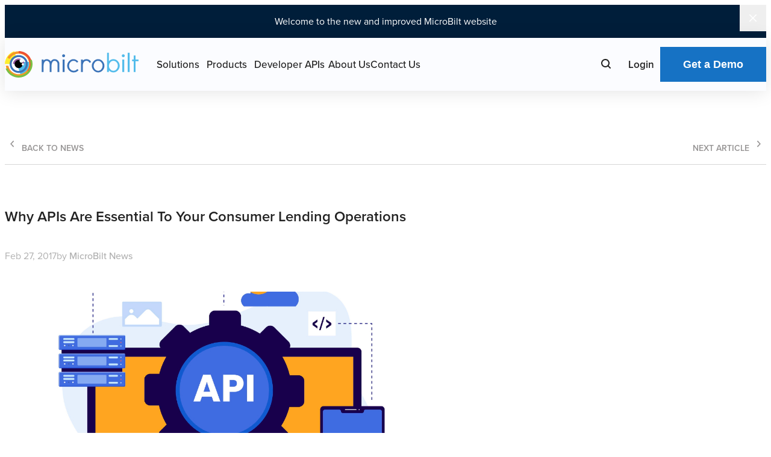

--- FILE ---
content_type: text/html; charset=utf-8
request_url: https://www.microbilt.com/news/why-apis-are-essential-to-your-consumer-lending-operations
body_size: 13067
content:

<!DOCTYPE html>
<html lang="en-US">
  <head>
  <title>The Crucial Role of APIs In Lending Ecosystem</title>
  <meta charset="UTF-8">
  <meta name="viewport" content="width=device-width, initial-scale=1">
  <meta name="theme-color" content="white">
  <link rel="icon" href="/Cms_Data/Sites/Microbilt/Themes/Microbilt/img/favicons/icon.svg?v=4.00" type="image/svg+xml" sizes="any">
  <link rel="icon" href="/Cms_Data/Sites/Microbilt/Themes/Microbilt/img/favicons/favicon.ico?v=4.00">
  <link rel="apple-touch-icon" href="/Cms_Data/Sites/Microbilt/Themes/Microbilt/img/favicons/apple.png?v=4.00">
  <link rel="manifest" href="/Cms_Data/Sites/Microbilt/Themes/Microbilt/img/favicons/manifest.webmanifest?v=4.00">
  <link rel="canonical" href="https://www.microbilt.com/news/why-apis-are-essential-to-your-consumer-lending-operations"/><meta name="description" content="APIs are taking the financial industry by storm. How can you get a piece of the action?" /><meta name="keywords" content="Consumer Credit Data,Id Verify,Id Verification,Employment Credit Reports,Consumer Credit Reports,Microbilt,Skiptracing,Skip Tracing,Trace,Ibv,Credit Report,Free Credit Report,Credit Report,Credits Report,Risk Management,Bank Verification,Collection and Recovery,Lease To Own,Credit Decisioning,Alternative Credit Score,Alternative Credit Data,Big Data" /><meta name="og:url" content="https://www.microbilt.com/news/why-apis-are-essential-to-your-consumer-lending-operations" /><meta name="og:type" content="article" /><meta name="og:title" content="Why APIs Are Essential To Your Consumer Lending Operations" /><meta name="og:description" content="Application Programming Interfaces, more commonly known as APIs, have emerged as a driving force behind innovation and efficiency across various..." /><meta name="og:image" content="https://media.microbilt.com/Cms_Data/Contents/MBNewsBlogs/Media/MB/Why-apis-are-essential.jpeg" /><meta name="twitter:site" content="@MicroBilt" /><meta name="twitter:card" content="summary" /><meta name="twitter:title" content="Why APIs Are Essential To Your Consumer Lending Operations" /><meta name="twitter:description" content="Application Programming Interfaces, more commonly known as APIs, have emerged as a driving force behind innovation and efficiency across various..." /><meta name="twitter:image" content="https://media.microbilt.com/Cms_Data/Contents/MBNewsBlogs/Media/MB/Why-apis-are-essential.jpeg" />
   <!-- Open Graph Protocol -->
    <meta property="fb:app_id" content="197134863644574">
    <meta property="og:site_name" content="MicroBilt Corporation">
    <meta property="og:street-address" content="1640 Airport Rd.">
    <meta property="og:locality" content="Kennesaw">
    <meta property="og:region" content="GA">
    <meta property="og:postal-code" content="30144">
    <meta property="og:country-name" content="USA">
    <meta property="og:phone" content="800-884-4747">
    <meta property="fb:admins" content="100000015154438">
  <link type="text/css" rel="stylesheet" href="/Cms_Data/Sites/Microbilt/Themes/Microbilt/site.css?v=5.00" />
  <link type="text/css" rel="stylesheet" href="/Cms_Data/Sites/Microbilt/Themes/Microbilt/css/cookieconsent.css?v=1.00" />
  <link href='/news/rss' rel="alternate" type="application/rss+xml" title="MicroBilt Corporation news rss feed" />
  <script type="module" src="/Cms_Data/Sites/Microbilt/Scripts/js23/cookieconsent-config.js"></script>
  
<!-- Google Tag Manager -->
    <script type="text/plain" data-category="analytics">
    (function(w, d, s, l, i) {
        w[l] = w[l] || [];
        w[l].push({
            'gtm.start':
            new Date().getTime(),
            event: 'gtm.js'
        });
        var f = d.getElementsByTagName(s)[0],
            j = d.createElement(s),
            dl = l != 'dataLayer' ? '&l=' + l : '';
        j.async = true;
        j.src =
        'https://www.googletagmanager.com/gtm.js?id=' + i + dl;
        f.parentNode.insertBefore(j, f);
    })(window, document, 'script', 'dataLayer', 'GTM-TTWV6C');
    </script>
<!-- End Google Tag Manager -->


</head> 
<body>
  <a class="screenreader-text" id="skip-nav" href="#main-content">Skip Navigation</a>
   <!-- Google Tag Manager (noscript) -->
    <noscript>
        <iframe src="https://www.googletagmanager.com/ns.html?id=GTM-TTWV6C" height="0" width="0" style="display:none;visibility:hidden"></iframe>
    </noscript>
 <!-- End Google Tag Manager (noscript) -->
  
        <div class="notification-bar" id="notification-bar"   hidden="">
            <div class="notification-bar__text">
                <p>Welcome to the new and improved MicroBilt website</p>
            </div>
            <button class="notification-bar__toggle" type="button" id="close-notification-bar" aria-label="Close notification bar"></button>
        </div>
        <script type="module" >
            import notificationBarInit from "/Cms_Data/Sites/Microbilt/Scripts/js23/client-cookies.js";
            document.addEventListener("DOMContentLoaded", (event) => {
                notificationBarInit('020825');
            });
        </script>

  <header class="site-header">
    <div class="site-header__wrapper">
      <div class="site-header__logo">
        <img src=/Cms_Data/Sites/Microbilt/Themes/Microbilt/img/logo-microbilt.svg width="222" height="44" alt="" fetchpriority="high">
        <a href="/">
          <span class="visually-hidden">Main page</span>
        </a>
      </div>
      <button class="site-header__menu-button" type="button" data-menu-toggle="" aria-expanded="false" aria-controls="site-menu" aria-label="Toggle site navigation">
        <span aria-hidden="true"></span>
        <span aria-hidden="true"></span>
        <span aria-hidden="true"></span>
      </button>
      <div class="site-header__menu" id="site-menu" data-menu-target="" aria-label="Site navigation" aria-describedby="site-navigation-hint">
        <p class="visually-hidden" id="site-navigation-hint">Press Escape to close Site Navigation.</p>
        <div class="site-header__menu-wrapper">
          <ul class="site-header__nav plain-list">
            <li class="site-header__menu-item">
              <button class="site-header__submenu-toggle dropdown-toggle" id="solution-submenu-trigger" type="button" aria-label="Open Solutions Menu" data-component="dropdown" data-target="solution-submenu">Solutions</button>
              <div class="site-header__content-wrapper dropdown-menu" id="solution-submenu" aria-label="Solutions Menu">
                <div class="site-header__solutions-content" id="s-tabs">
                  <div class="tabs plain-list mobile-only dropdown-exclude" role="tablist">
                    <button class="tab" type="button" data-tab="s-panel-1" role="tab" aria-selected="true">Solutions</button>
                    <button class="tab" type="button" data-tab="s-panel-2" role="tab" aria-selected="false">Industries</button>
                  </div>
                  <div class="tab-content-item" id="s-panel-1" role="tabpanel" aria-hidden="false">
                    <span class="site-header__submenu-heading desktop-only">Solutions</span>
                    
                     <ul class="site-header__submenu-list solutions-list">
     <li class="site-header__submenu-item">
       <a class="site-header__submenu-link" href='/category/credit-decisioning'>Credit Decisioning &amp; Verification</a>
     </li>
     <li class="site-header__submenu-item">
       <a class="site-header__submenu-link" href='/category/consumer-collection'>Consumer &amp; Collection Insights</a>
     </li>
     <li class="site-header__submenu-item">
       <a class="site-header__submenu-link" href='/category/background-screening'>Background &amp; Screening Services</a>
     </li>
     <li class="site-header__submenu-item">
       <a class="site-header__submenu-link" href='/category/business-credentialing'>Business Credentialing &amp; Compliance</a>
     </li>
</ul>
                  </div>
                  <hr class="site-header__submenu-divider desktop-only" />
                  
                  	 
<div class="solutions-cards-preview desktop-only" style="--accent-color: #EF5033;"><img src="/Cms_Data/Contents/Microbilt/Media/Images/TopMenuBannerImages/banner-rvd.svg" width="150" height="80" alt="" /> <span class="solutions-cards-preview__heading-variant">Largest database for fraudulent transaction detection.</span>
<ul class="solutions-cards-preview__list plain-list"></ul>
<a class="solutions-cards-preview__button" href="/product/risk-verify-database">Learn more</a></div>
                </div>
              </div>
            </li>
            <li class="site-header__menu-item">
              <button class="site-header__submenu-toggle" id="product-submenu-trigger" type="button" aria-label="Open Products Menu" data-component="dropdown" data-target="product-submenu">Products</button>
              <div class="site-header__content-wrapper dropdown-menu" id="product-submenu" aria-label="Products Menu">
                <div class="site-header__products-content" id="p-tabs">
                  <div class="tabs mobile-only dropdown-exclude" role="tablist">
                    <button class="tab" type="button" data-tab="p-panel-1" role="tab" aria-selected="true">Solutions</button>
                    
                  </div>
                  <div class="tab-content-item" id="p-panel-1" role="tabpanel" aria-hidden="false">
                    <span class="site-header__submenu-heading desktop-only">Solutions</span>
                      <div class="desktop-category-list desktop-only dropdown-exclude" id="dc-tabs" role="tablist">
   <button type="button" data-tab="desktop-category-1" role="tab" aria-selected='true'>Credit Decisioning &amp; Verification</button>
   <button type="button" data-tab="desktop-category-2" role="tab" aria-selected='false'>Consumer &amp; Collection Insights</button>
   <button type="button" data-tab="desktop-category-3" role="tab" aria-selected='false'>Background &amp; Screening Services</button>
   <button type="button" data-tab="desktop-category-4" role="tab" aria-selected='false'>Business Credentialing &amp; Compliance</button>

</div>
                  </div>
                  <div class="category-content dropdown-exclude" id="dc-panels">
                    <span class="site-header__submenu-heading desktop-only">Products</span>
                     <div class="category-content__list">
  <details class="category-content__first-details" id="desktop-category-1" role="tabpanel" aria-hidden='false' open="true">
                        <summary class="category-content__first-summary">
                          <span>Credit Decisioning &amp; Verification</span>
                        </summary>
                        
                        <details class="category-content__second-details" open="">
                          <summary class="category-content__second-summary">Alternative Credit</summary>
                          	<a href="/product/ipreview" role="menuitem">iPreview</a>
                          	<a href="/product/ipredict" role="menuitem">iPredict Advantage</a>
                          	<a href="/product/bank-account-verify" role="menuitem">Bank Account Verify</a>
                          	<a href="/product/id-verify" role="menuitem">ID Verify</a>
                          	<a href="/product/mla-verify" role="menuitem">MLA Verify (Military Lending Act)</a>
                          	<a href="/product/microbilt-profile" role="menuitem">Microbilt Profile</a>

                        </details>
                        <details class="category-content__second-details" open="">
                          <summary class="category-content__second-summary">Bank Account Verification</summary>
                          	<a href="/product/risk-verify-database" role="menuitem">Risk Verify Database (rVd)</a>
                          	<a href="/product/instant-bank-verification" role="menuitem">Instant Bank Verification (IBV)</a>
                          	<a href="/product/bank-account-verify" role="menuitem">Bank Account Verify</a>
                          	<a href="/product/manual-bank-verification" role="menuitem">Manual Bank Verification</a>

                        </details>
                        <details class="category-content__second-details" open="">
                          <summary class="category-content__second-summary">Identity Verification</summary>
                          	<a href="/product/id-verify" role="menuitem">ID Verify</a>
                          	<a href="/product/ofac" role="menuitem">OFAC (Office of Foreign Assets Control)</a>
                          	<a href="/product/watchlist-search" role="menuitem">Watchlist Search</a>
                          	<a href="/product/driver-s-license-verification" role="menuitem">Driver&#39;s License Verification</a>
                          	<a href="/product/death-master-file-verification" role="menuitem">Death Master File Verification</a>
                          	<a href="/product/ssn-validation" role="menuitem">SSN Validation</a>
                          	<a href="/product/email-validation" role="menuitem">Email Validation</a>

                        </details>
                        <details class="category-content__second-details" open="">
                          <summary class="category-content__second-summary">Traditional Credit</summary>
                          	<a href="/product/experian-equifax-transunion" role="menuitem">Experian / Equifax / TransUnion</a>
                          	<a href="/product/gateway-services" role="menuitem">Gateway Services</a>

                        </details>
                        <details class="category-content__second-details" open="">
                          <summary class="category-content__second-summary">Decision Support</summary>
                          	<a href="/product/nada-vehicle-pricing" role="menuitem">JD Power (NADA) Vehicle Pricing</a>

                        </details>

                        
                      </details>
  <details class="category-content__first-details" id="desktop-category-2" role="tabpanel" aria-hidden='true' open="true">
                        <summary class="category-content__first-summary">
                          <span>Consumer &amp; Collection Insights</span>
                        </summary>
                        
                        <details class="category-content__second-details" open="">
                          <summary class="category-content__second-summary">Locate People &amp; Skip Tracing</summary>
                          	<a href="/product/enhanced-people-search" role="menuitem">Enhanced People Search</a>
                          	<a href="/product/super-phone-search" role="menuitem">Super Phone Search</a>
                          	<a href="/product/mb-address-search-people-locator" role="menuitem">MB Address Search (People Locator)</a>
                          	<a href="/product/email-search-locator" role="menuitem">MB Email Search (Email Locator)</a>
                          	<a href="/product/trace-detail" role="menuitem">Trace Detail (Relatives / Neighbors / Associates Locator)</a>

                        </details>
                        <details class="category-content__second-details" open="">
                          <summary class="category-content__second-summary">Asset &amp; Employment Identification (SPOT)</summary>
                          	<a href="/product/spot-employment-locator" role="menuitem">POE Database (Employment Locator)</a>
                          	<a href="/product/spot-verified-poe" role="menuitem">Verified POE (Verified Employment Locator)</a>
                          	<a href="/product/spot-bank-locator" role="menuitem">Verified Bank Locator</a>
                          	<a href="/product/spot-bank-debtor-locator" role="menuitem">Bank &amp; Debtor Locator</a>
                          	<a href="/product/spot-property-report" role="menuitem">Property Report</a>
                          	<a href="/product/spot-vehicle-locator" role="menuitem">Vehicle Locator</a>

                        </details>
                        <details class="category-content__second-details" open="">
                          <summary class="category-content__second-summary">Account Segmentation</summary>
                          	<a href="/product/smart-trac" role="menuitem">Smart Trac (Collectability Score)</a>

                        </details>
                        <details class="category-content__second-details" open="">
                          <summary class="category-content__second-summary">Monitoring &amp; Alerts</summary>
                          	<a href="/product/microtrac" role="menuitem">Microtrac (Accounts Monitoring)</a>

                        </details>

                        
                      </details>
  <details class="category-content__first-details" id="desktop-category-3" role="tabpanel" aria-hidden='true' open="true">
                        <summary class="category-content__first-summary">
                          <span>Background &amp; Screening Services</span>
                        </summary>
                        
                        <details class="category-content__second-details" open="">
                          <summary class="category-content__second-summary">Bankruptcy &amp; Civil Records</summary>
                          	<a href="/product/bankruptcy-search" role="menuitem">Bankruptcy Search</a>
                          	<a href="/product/bankruptcies-liens-and-judgments" role="menuitem">Bankruptcies, Liens &amp; Judgements</a>
                          	<a href="/product/evictions-suits-and-liens" role="menuitem">Enhanced Evictions, Suits, Liens &amp; Judgements</a>

                        </details>
                        <details class="category-content__second-details" open="">
                          <summary class="category-content__second-summary">Criminal Records</summary>
                          	<a href="/product/criminal-search" role="menuitem">US Criminal Report (Nationwide Database / Statewide / County)</a>
                          	<a href="/product/us-sex-offender-report" role="menuitem">US Sex Offender Report</a>

                        </details>
                        <details class="category-content__second-details" open="">
                          <summary class="category-content__second-summary">DMV Records</summary>
                          	<a href="/product/mvr-drivers-records" role="menuitem">MVR Driver Records (Registration / Moving Violations)</a>

                        </details>

                        
                      </details>
  <details class="category-content__first-details" id="desktop-category-4" role="tabpanel" aria-hidden='true' open="true">
                        <summary class="category-content__first-summary">
                          <span>Business Credentialing &amp; Compliance</span>
                        </summary>
                        
                        <details class="category-content__second-details" open="">
                          <summary class="category-content__second-summary">Business Credentialing &amp; Compliance</summary>
                          	<a href="/product/complytraq" role="menuitem">ComplyTraq (On-site &amp; Virtual Inspections)</a>

                        </details>
                        <details class="category-content__second-details" open="">
                          <summary class="category-content__second-summary">Business Insights</summary>
                          	<a href="/product/business-search" role="menuitem">Business Search</a>

                        </details>
                        <details class="category-content__second-details" open="">
                          <summary class="category-content__second-summary">Business Filings &amp; Licensing</summary>
                          	<a href="/product/professional-license-verification" role="menuitem">Professional License Search</a>
                          	<a href="/product/secretary-of-state-filings-search" role="menuitem">Secretary of State Search</a>
                          	<a href="/product/ucc-search" role="menuitem">UCC Filings (Uniform Commercial Code)</a>

                        </details>
                        <details class="category-content__second-details" open="">
                          <summary class="category-content__second-summary">Business Credit &amp; Financials</summary>
                          	<a href="/product/paynet-company-search" role="menuitem">Paynet - Company Search &amp; Payment History</a>
                          	<a href="/product/experian-business-report" role="menuitem">Experian Business Report</a>
                          	<a href="/product/dun-bradstreet" role="menuitem">Dun &amp; Bradstreet Report</a>
                          	<a href="/product/equifax-canada-commercial-report" role="menuitem">Equifax Canada - Commercial Report</a>

                        </details>
                        <details class="category-content__second-details" open="">
                          <summary class="category-content__second-summary">Industry &amp; Business Valuation (Integra)</summary>
                          	<a href="/product/integra" role="menuitem">Integra Officer Compensation</a>
                          	<a href="/product/integra" role="menuitem">Integra Industry Quick Trends</a>
                          	<a href="/product/integra" role="menuitem">Integra Industry Growth Outlook</a>
                          	<a href="/product/integra" role="menuitem">Integra Three &amp; Five Year Industry Reports</a>
                          	<a href="/product/integra" role="menuitem">Integra Comparative Profiler</a>
                          	<a href="/product/first-research-industry-profiles" role="menuitem">First Research Industry Profiles</a>
                          	<a href="/product/integra-browser" role="menuitem">Integra Browser (NAICS &amp; SIC Lookup)</a>
                          	<a href="/product/financial-glossary" role="menuitem">Integra Financial Glossary</a>

                        </details>

                        
                      </details>

</div>

                  </div>
                  <hr class="site-header__submenu-divider desktop-only" />
                  
                </div>
              </div>
            </li>
            <li class="site-header__menu-item">
              <button class="site-header__submenu-toggle" id="apis-submenu-trigger" type="button" aria-label="Open Developer APIs Menu" data-component="dropdown" data-target="apis-submenu">Developer APIs</button>
              <div class="site-header__content-wrapper dropdown-menu" id="apis-submenu" aria-label="Developer APIs">
                <div class="site-header__apis-content">
                  <span class="site-header__apis-heading">Developer APIs</span>
                  <p class="site-header__apis-subheading">
                    <span>Power your applications&nbsp;</span>
                    <span>with MicroBilt’s data.</span>
                  </p>
                  <div class="site-header__apis-copy">
                    <p>Power your software and applications with MicroBilt's frequently refreshed, reliably delivered, data APIs. Designed for everything from loan origination and identity confirmation to background screening and fraud detection, our APIs provide quality data efficiently and cost-effectively. To test any of our APIs, register on our developer platform.</p>
                  </div>
                  <a class="site-header__api-button" href="https://developer.microbilt.com" target="_blank">Discover APIs<span aria-hidden="true"></span>
                  </a>
                </div>
              </div>
            </li>
            <li class="site-header__menu-item">
              <a class="site-header__menu-link" href="/about">About Us</a>
            </li>
            <li class="site-header__menu-item">
              <a class="site-header__menu-link" href="/contact-us">Contact Us</a>
            </li>
          </ul>
         
          <form class="site-header__search" id="search-form" action="/search" method="get">
            <input id="search" type="search" name="key">
            <label for="search">
              <span>Search</span>
              <img src=/Cms_Data/Sites/Microbilt/Themes/Microbilt/img/icon-search.svg width="24" height="24" alt="">
            </label>
            <button id="search-submit" type="submit" tabindex="-1">
              <span class="visually-hidden">Submit</span>
              <img src=/Cms_Data/Sites/Microbilt/Themes/Microbilt/img/icon-search.svg width="24" height="24" alt="">
            </button>
          </form>
          <div class="site-header__login desktop-only">
            <button class="site-header__login-button" id="login-submenu-trigger" type="button" aria-label="Open Login Menu" data-component="dropdown" data-target="login-submenu">Login</button>
            <div class="site-header__content-wrapper dropdown-menu" id="login-submenu" aria-label="Login Menu">
              <div class="site-header__login-content">
                <a href="https://online.microbilt.com/" target="_blank">
                  <div class="site-header__login-content-img">
                    <svg class="client-login" width="226" height="46">
                      <use xlink:href=/Cms_Data/Sites/Microbilt/Themes/Microbilt/img/svg-sprite/sprite.svg#client-login></use>
                    </svg>
                  </div>
                  <span>Client Login<svg class="icon-arrow" width="14" height="12">
                    <use xlink:href=/Cms_Data/Sites/Microbilt/Themes/Microbilt/img/svg-sprite/sprite.svg#icon-arrow></use>
                    </svg>
                  </span>
                </a>
                <hr>
                <a href="https://developer.microbilt.com/user/login" target="_blank">
                  <div class="site-header__login-content-img">
                    <svg class="developer-login" width="226" height="54">
                      <use xlink:href=/Cms_Data/Sites/Microbilt/Themes/Microbilt/img/svg-sprite/sprite.svg#developer-login></use>
                    </svg>
                  </div>
                  <span>Developer Login<svg class="icon-arrow" width="14" height="12">
                    <use xlink:href=/Cms_Data/Sites/Microbilt/Themes/Microbilt/img/svg-sprite/sprite.svg#icon-arrow></use>
                    </svg>
                  </span>
                </a>
              </div>
            </div>
          </div>
          <form class="site-header__get-a-demo">
             <button type="button" data-micromodal-trigger="modal-chat" >Get a Demo<span aria-hidden=""></span></button>
          </form>
          <div class="site-header__mobile-login mobile-only">
            <a href="https://online.microbilt.com" target="_blank">
              <img src=/Cms_Data/Sites/Microbilt/Themes/Microbilt/img/client-login.svg width="135" height="30" alt="">
              <span>Client Login</span>
            </a>
            <a href="https://developer.microbilt.com/user/login" target="_blank">
              <img src=/Cms_Data/Sites/Microbilt/Themes/Microbilt/img/developer-login.svg width="121" height="30" alt="">
              <span>Developer Login</span>
            </a>
          </div>
        </div>
      </div>
    </div>
</header>
  <main class="site-main" id="main-content">
  	



<section class="text-page article-page">
      <div class="text-page__wrapper middle-container">
        <ul class="article-nav">
          <li>
			<a href='/news'>
              <svg class="arrow-left" width="24" height="24" aria-hidden="true">
                <use xlink:href=/Cms_Data/Sites/Microbilt/Themes/Microbilt/img/svg-sprite/sprite.svg#arrow-left></use>
              </svg>
              <span>Back to News</span>
            </a>
          </li>
          <li>
            <a href='How-could-blockchain-change-consumer-lending-services'>
              <span>Next Article</span>
              <svg class="arrow-right" width="24" height="24" aria-hidden="true">
                <use xlink:href=/Cms_Data/Sites/Microbilt/Themes/Microbilt/img/svg-sprite/sprite.svg#arrow-right></use>
              </svg>
            </a>
          </li>
        </ul>
        <h1>Why APIs Are Essential To Your Consumer Lending Operations</h1>
        <ul class="article-meta">
          <li>Feb 27, 2017</li>
          <li>by&nbsp;<a href='/author/MicroBilt-News'>MicroBilt News</a>
          </li>
        </ul>
        <div class="text-page__content">
         
          <img src="https://media.microbilt.com/Cms_Data/Contents/MBNewsBlogs/Media/MB/Why-apis-are-essential.jpeg" style="max-width:728px; max-height:328px" alt="Why APIs Are Essential To Your Consumer Lending Operations" loading="lazy" decoding="async" />

          <p><span id="pk-id" value="40153165"></span></p><p></p><p><span style="font-weight: 400;">Application Programming Interfaces, more commonly known as APIs, have emerged as a driving force behind innovation and efficiency across various industries. Nearly </span><a href="https://marketsplash.com/api-statistics/#:~:text=A%20significant%20majority%20of%20developers,employing%20internal%20or%20private%20APIs."><span style="font-weight: 400;">90% of organizations</span></a><span style="font-weight: 400;"> use APIs in their daily work at this very moment. But why is this the case, and how can a piece of software be responsible for an entirely new level of convenience and efficiency for lenders specifically?&nbsp;</span></p><p><span style="font-weight: 400;">Continue reading and explore APIs' pivotal role in reshaping the financial landscape by enabling enhanced customer experiences, streamlined operations, and unparalleled connectivity.</span></p><h2><strong>What is an Application Programming Interface?</strong></h2><p><span style="font-weight: 400;">APIs simplify app development and enable communication between products and services without detailed knowledge of implementation, making integration easy, especially for the financial sector.</span></p><p><span style="font-weight: 400;">In essence, an API is a set of protocols allowing different software applications to communicate with one another. A perfect example is a group chat that allows an iPhone user to speak with an Android phone.&nbsp;</span></p><p><strong>The Power of APIs in Finance</strong></p><p><span style="font-weight: 400;">In the financial sector, APIs act as bridges that connect different systems and enable seamless data exchange. Here's a closer look at how APIs are transforming the financial industry:</span></p><ul><li style="font-weight: 400;"><b>Enhanced Customer Experiences</b><span style="font-weight: 400;">: APIs enable financial institutions to offer innovative products and services, improving customer experiences. By collaborating with third-party developers, banks and fintech companies can create user-friendly applications that provide real-time access to account information, facilitate secure payments, and offer personalized financial advice.</span></li><li style="font-weight: 400;"><b>Open Banking and Data Sharing</b><span style="font-weight: 400;">: APIs are at the heart of the open banking movement, which mandates that banks share customer data securely with authorized third parties. This fosters competition and innovation, allowing consumers to benefit from a broader range of financial services while retaining control over their data.</span></li><li style="font-weight: 400;"><b>Faster Transactions</b><span style="font-weight: 400;">: APIs enable real-time transactions and fund transfers between banks and across borders. This speed is crucial for international businesses and individuals who require quick and reliable financial operations.</span></li><li style="font-weight: 400;"><b>Risk Management</b><span style="font-weight: 400;">: APIs facilitate real-time data sharing, enabling financial institutions to assess risks more accurately. This is particularly important in fraud detection, where immediate responses prevent significant losses.</span></li><li style="font-weight: 400;"><b>Efficient Operations</b><span style="font-weight: 400;">: APIs streamline internal operations within financial institutions. They connect different systems and departments, enabling smoother processes for tasks like customer onboarding, compliance checks, and account management.</span></li></ul><h2><strong>API's Role in Lending&nbsp;</strong></h2><p><span style="font-weight: 400;">If you work as a loan officer in consumer lending, you're most likely aware that the software used to support your business can often fall short of providing all the necessary information to make safe lending decisions.&nbsp;</span></p><p><span style="font-weight: 400;">In loan underwriting, APIs can automate data collection and analysis to simplify the loan application process. For example, lenders use APIs to access borrower data such as bank accounts, credit reports, and employment history to make informed lending decisions.</span></p><p><b>MicroBilt understands lenders' challenges when making credit decisions based on limited or incomplete data. That is why we offer a variety of tools to help you with your </b><a href="https://www.microbilt.com/category/credit-decisioning"><b>credit scoring and decisioning</b></a><b> needs. Contact us today to learn more.</b></p><h2><strong>Challenges and Considerations</strong></h2><p><span style="font-weight: 400;">Although APIs offer significant benefits, their adoption presents challenges, such as ensuring security, data privacy, and interconnection among various systems. Financial institutions are responsible for implementing robust security measures to safeguard sensitive customer information and prevent unauthorized access.</span></p><h2><strong>How to Make the Most of APIs</strong></h2><p><span style="font-weight: 400;">A </span><a href="https://marketsplash.com/api-statistics/#:~:text=A%20significant%20majority%20of%20developers,employing%20internal%20or%20private%20APIs."><span style="font-weight: 400;">2022 survey</span></a><span style="font-weight: 400;"> found that the number of open banking Application Programming Interface calls is forecasted to grow from </span><b>102 billion</b><span style="font-weight: 400;"> in 2023 to </span><b>580 billion</b><span style="font-weight: 400;"> in 2027. Businesses worldwide are finding new ways to integrate these protocols and streamline their day-to-day operations. That makes it all the more critical that your business doesn't fall behind.</span></p><p><span style="font-weight: 400;">That's why MicroBilt offers </span><a href="https://developer.microbilt.com/apis?item=1"><span style="font-weight: 400;">50+ APIs</span></a><span style="font-weight: 400;"> to power your software and applications with frequently refreshed, reliably delivered data. Designed for everything from loan origination and identity confirmation to background screening and fraud detection, our APIs provide quality data efficiently and cost-effectively. Contact one of our helpful representatives and learn more!</span></p><p></p><p></p>
        </div>
      </div>
    </section>
        <div class="modal-storage">
      <section class="modal" aria-hidden="true" id="modal-chat">
        <div class="modal__overlay" tabindex="-1" data-micromodal-close="">
          <div class="modal__container" role="dialog" aria-modal="true" aria-labelledby="modal-chat">
            <button class="modal__close trigger-button" data-micromodal-close="data-micromodal-close" aria-label="Close modal window" >
              <figure aria-hidden="true"></figure>
              <span class="visually-hidden">Close</span>
            </button>
            <div class="modal__content">
              <div class="modal-chat">
                <h2 class="modal-chat__heading">Let’s talk!</h2>
                <p class="modal-chat__text">Discover the advantages of our cutting-edge products and data-driven solutions for your business. Whether it's a quick chat, direct conversation with our experts, or scheduling a personalized meeting, we're here to provide tailored solutions for your success.</p>
                
                <ul class="modal-chat__list plain-list">
                  <li class="modal-chat__card">
                    <div class="modal-chat__card-img">
                      <img src='/Cms_Data/Sites/Microbilt/Themes/Microbilt/img/icon-modal-chat.svg' width="76" height="76" alt="" loading="lazy" decoding="async">
                    </div>
                    <div class="modal-chat__card-text">
                      <a class="modal-chat__card-link" href="#hs-chat-open" data-micromodal-close="data-micromodal-close" onclick="window.HubSpotConversations.widget.open();">Chat with an agent now</a>
                    </div>
                  </li>
                  <li class="modal-chat__card">
                    <div class="modal-chat__card-img">
                      <img src='/Cms_Data/Sites/Microbilt/Themes/Microbilt/img/icon-modal-tel.svg' width="76" height="76" alt="" loading="lazy" decoding="async">
                    </div>
                    <div class="modal-chat__card-text">
                      <a class="modal-chat__card-link" href="tel:8008844397">
                        <span>Talk with an agent now</span>
                        <span>(800) 884-4397</span>
                      </a>
                      
                    </div>
                  </li>
                  <li class="modal-chat__card">
                    <div class="modal-chat__card-img">
                      <img src='/Cms_Data/Sites/Microbilt/Themes/Microbilt/img/icon-modal-schedule.svg' width="76" height="76" alt="" loading="lazy" decoding="async">
                    </div>
                    <div class="modal-chat__card-text">
                      <a class="modal-chat__card-link" href="https://landing.microbilt.com/meetings/salesagent1" target="_blank">Schedule a meeting</a>
                    </div>
                  </li>
                </ul>
              </div>
            </div>
          </div>
        </div>
      </section>
    </div>
  </main>
  <footer class="site-footer" id="footer">
    <div class="container">
        <div class="site-footer__wrapper">
            <div class="site-footer__main">
                <section class="site-footer__column">
                    <h2 class="site-footer__heading">
                      <p class="site-footer__heading-link" >Solutions</p>
                    </h2>
                     <ul class="site-footer__list plain-list"> 
<li class="site-footer__list-item">
     <a class="site-footer__list-link" href='/category/credit-decisioning'>Credit Decisioning &amp; Verification</a>
 </li>
<li class="site-footer__list-item">
     <a class="site-footer__list-link" href='/category/consumer-collection'>Consumer &amp; Collection Insights</a>
 </li>
<li class="site-footer__list-item">
     <a class="site-footer__list-link" href='/category/background-screening'>Background &amp; Screening Services</a>
 </li>
<li class="site-footer__list-item">
     <a class="site-footer__list-link" href='/category/business-credentialing'>Business Credentialing &amp; Compliance</a>
 </li>
</ul>

                </section>
                <section class="site-footer__column">
                    <h2 class="site-footer__heading">
                        <p class="site-footer__heading-link" >Industries</p>
                    </h2>
                    <ul class="site-footer__list plain-list">
                        <style>.nohover:hover{opacity:1 !important} .nohover{cursor:default !important}</style>  
    <li class="site-footer__list-item"><span class="site-footer__list-link nohover" style="cursor:default" >Automotive Sales</span></li>
    <li class="site-footer__list-item"><span class="site-footer__list-link nohover" style="cursor:default" >Retail Sales &amp; Rentals</span></li>
    <li class="site-footer__list-item"><span class="site-footer__list-link nohover" style="cursor:default" >Collection &amp; Recovery</span></li>
    <li class="site-footer__list-item"><span class="site-footer__list-link nohover" style="cursor:default" >Accounts &amp; Appraisals</span></li>
    <li class="site-footer__list-item"><span class="site-footer__list-link nohover" style="cursor:default" >Finance Companies</span></li>
    <li class="site-footer__list-item"><span class="site-footer__list-link nohover" style="cursor:default" >Consumer Lending</span></li>
    <li class="site-footer__list-item"><span class="site-footer__list-link nohover" style="cursor:default" >Government &amp; Non-Profit</span></li>
    <li class="site-footer__list-item"><span class="site-footer__list-link nohover" style="cursor:default" >Property Management</span></li>
    <li class="site-footer__list-item"><span class="site-footer__list-link nohover" style="cursor:default" >Merchant Services</span></li>
    <li class="site-footer__list-item"><span class="site-footer__list-link nohover" style="cursor:default" >Wholesale &amp; Distributors</span></li>

                    </ul>
                </section>
                <section class="site-footer__column">
                    <h2 class="site-footer__heading">
                        <a class="site-footer__heading-link" href='/about'>About Us</a>
                    </h2>
                    <ul class="site-footer__list plain-list">
                        <li class="site-footer__list-item">
                            <a class="site-footer__list-link" href='/privacy-policy'>Privacy Policy</a>
                        </li>
                        <li class="site-footer__list-item">
                            <a class="site-footer__list-link" href='/news'>News & Insights</a>
                        </li>
                        <li class="site-footer__list-item">
                            <a class="site-footer__list-link" href='/about-security'>Security</a>
                        </li>
                        <li class="site-footer__list-item">
                            <a class="site-footer__list-link" href='/partnership-programs'>Partnership Programs</a>
                        </li>
                        <li class="site-footer__list-item">
                            <a class="site-footer__list-link" href='/legal-notice'>Legal Notice</a>
                        </li>
                        <li class="site-footer__list-item">
                            <a class="site-footer__list-link" href='/laws-notices'>Laws & Notices</a>
                        </li>
                        <li class="site-footer__list-item">
                            <a class="site-footer__list-link" href='/user-agreement'>End User Agreement</a>
                        </li>
                        <li class="site-footer__list-item">
                            <a class="site-footer__list-link" href='/addendums'>Addendums</a>
                        </li>
                        <li class="site-footer__list-item">
                          <a class="site-footer__list-link" href='/data-reporting'>Data Reporting</a>
                        </li>
                      <li class="site-footer__list-item">
                          <a class="site-footer__list-link" href='/analytics'>Analytics</a>
                        </li>
                      
                    </ul>
                </section>
                <section class="site-footer__column">
                    <h2 class="site-footer__heading">
                        <a class="site-footer__heading-link" href='/contact-us'>Contact Us</a>
                    </h2>
                    <ul class="site-footer__list plain-list">
                        <li class="site-footer__list-item">
                            <a class="site-footer__list-link" href='/consumer-affairs'>Consumer Affairs</a>
                        </li>
                        <li class="site-footer__list-item">
                            <a class="site-footer__list-link" href="https://online.microbilt.com/" target="_blank">Client Login</a>
                        </li>
                        <li class="site-footer__list-item">
                            <a class="site-footer__list-link" href="https://developer.microbilt.com/user/login?utm_source=microbilt&utm_medium=apibutton&utm_campaign=developerapis" target="_blank">Developer Login</a>
                        </li>
                        <li class="site-footer__list-item">
                            <a class="site-footer__list-link" href="https://portal.office.com/" target="_blank">Employee Entrance</a>
                        </li>
                         <li class="site-footer__list-item">
                            <a class="site-footer__list-link" href="#"  data-cc="show-preferencesModal">Cookie Preferences</a>
                        </li>
                        <li class="site-footer__list-item">
                            <a class="site-footer__list-link" href='/careers'>Careers</a>
                        </li>
                    </ul>
                   <div class="site-footer__scorecard">
            <iframe id="scoreIFrame" "src="" width="256" height="100" frameborder="0" title="Security Scorecard"></iframe>
                     <script type="text/plain" data-category="necessary">
                         const url = "https://securityscorecard.com/security-rating/badge/microbilt.com"; 
  						 const iframe = document.getElementById("scoreIFrame");
    					 iframe.src = url;
                     </script>
            </div>
                    <div class="site-footer__nacha">
                        <img class="site-footer__nacha-img" src='/Cms_Data/Sites/Microbilt/Themes/Microbilt/img/logo-nacha.svg' width="220" height="45" alt="" loading="lazy" decoding="async" role="presentation" />
                        <a class="site-footer__nacha-link" href="https://www.nacha.org/content/microbilt" target="_blank" rel="noopener noreferrer">
                            <span class="visually-hidden">Nacha Preferred Partner</span>
                        </a>
                    </div>
                    <ul class="site-footer__social plain-list">
                        <li class="site-footer__social-item">
                            <img class="site-footer__social-img" src='/Cms_Data/Sites/Microbilt/Themes/Microbilt/img/icon-linkedin.svg' width="32" height="32" alt="" loading="lazy" decoding="async" role="presentation" />
                            <a class="site-footer__social-link" href="https://www.linkedin.com/company/microbilt-corporation" target="_blank" rel="noopener" title="Follow Us on Linked In">
                                <span class="visually-hidden">Follow Us on Linked In</span>
                            </a>
                        </li>
                        <li class="site-footer__social-item">
                            <img class="site-footer__social-img" src='/Cms_Data/Sites/Microbilt/Themes/Microbilt/img/icon-x.svg' width="32" height="32" alt="" loading="lazy" decoding="async" role="presentation" />
                            <a class="site-footer__social-link" href="https://twitter.com/microbilt" target="_blank" rel="noopener" title="Follow Us on X (formerly known as Twitter)">
                                <span class="visually-hidden">Follow Us on X (formerly known as Twitter)</span>
                            </a>
                        </li>
                        <li class="site-footer__social-item">
                            <img class="site-footer__social-img" src='/Cms_Data/Sites/Microbilt/Themes/Microbilt/img/icon-youtube.svg' width="32" height="32" alt="" loading="lazy" decoding="async" role="presentation" />
                            <a class="site-footer__social-link" href="https://www.youtube.com/user/MicroBilt" target="_blank" rel="noopener" title="Follow Us on Youtube">
                                <span class="visually-hidden">Follow Us on Youtube</span>
                            </a>
                        </li>
                        <li class="site-footer__social-item">
                            <img class="site-footer__social-img" src='/Cms_Data/Sites/Microbilt/Themes/Microbilt/img/icon-facebook.svg' width="32" height="32" alt="" loading="lazy" decoding="async" role="presentation" />
                            <a class="site-footer__social-link" href="https://www.facebook.com/MicroBilt/" target="_blank" rel="noopener" title="Follow Us on Facebook">
                                <span class="visually-hidden">Follow Us on Facebook</span>
                            </a>
                        </li>
                    </ul>
                </section>
            </div>
            <div class="site-footer__copy">
                <p>Consumer credit reports must be used for permissible purposes only. Unauthorized access is a crime and may result in federal prosecution. Customers are required to retain supporting documentation for each transaction.</p>
                <small>© MicroBilt Corporation 2026. All Rights Reserved</small>
            </div>
        </div>
    </div>
</footer>

<script type="text/javascript" src="/Cms_Data/Sites/Microbilt/Scripts/jquery-3.5.1.min.js" ></script>
<script type="text/javascript" src="/Cms_Data/Sites/Microbilt/Scripts/bundle.js" ></script>
<script type="text/javascript" src="/Cms_Data/Sites/Microbilt/Scripts/libs.js" ></script>
<script type="text/javascript" src="/Cms_Data/Sites/Microbilt/Scripts/custom.js" ></script>
<script type="text/javascript" src="/Cms_Data/Sites/Microbilt/Scripts/jquery.inputmask.min.js" ></script>


<script type="module" src="/Cms_Data/Sites/Microbilt/Scripts/js23/script.js?v=1" ></script>
<script type="text/javascript">
    window.addEventListener('mbComxEvent', function () {
        function generateStringHashCode(s) {    
            let h = 0, l = s.length, i = 0;    
            if (l > 0) {    
                while (i < l)    
                    h = (h << 5) - h + s.charCodeAt(i++) | 0;    
            }    
            return h;    
        }  
         
        const dateTime = new Date().getTime().toString();    
        const currentUrl = window.location.href;    
        const hashCode = generateStringHashCode(dateTime + currentUrl);    
        localStorage.setItem('access', hashCode);
    
    });
</script>
  </body>
</html>

--- FILE ---
content_type: text/css
request_url: https://www.microbilt.com/Cms_Data/Sites/Microbilt/Themes/Microbilt/css/styles23.css
body_size: 68146
content:
@import url(https://use.typekit.net/els5eel.css);@keyframes slideInFadeIn{0%{transform:translateY(10px);filter:opacity(0)}to{transform:translateY(0);filter:opacity(1)}}@keyframes scaleOutFadeIn{0%{transform:scale(1.1);filter:opacity(0)}to{transform:scale(1);filter:opacity(1)}}@keyframes rotate{0%,30%,to{font-size:var(--fz--small);color:#9ea4ac}25%,5%{font-size:var(--fz--large);color:#000}}@keyframes rotate2{0%,30%,to{font-size:var(--fz--small);color:#9ea4ac;transform:scale(1)}25%,5%{font-size:var(--fz--small);color:#000;transform:scale(var(--ratio))}}@keyframes shadowOn{to{box-shadow:20px 0 20px -20px rgba(0,1,1,.26)}}@keyframes arrowReveal{0%{transform:translateX(-30px)}to{transform:translateX(0)}}@keyframes play-pulse{0%{transform:translate(-50%,-50%) scale(1);opacity:.6}to{transform:translate(-50%,-50%) scale(2);opacity:0}}@keyframes app-loader-animation{0%{transform:scaleX(0)}to{transform:scaleX(1)}}@keyframes mmfadeIn{0%{opacity:0}to{opacity:1}}@keyframes mmfadeOut{0%{opacity:1}to{opacity:0}}@keyframes mmslideIn{0%{transform:translateY(15px)}to{transform:translateY(0)}}@keyframes mmslideOut{0%{transform:translateY(0)}to{transform:translateY(15px)}}@keyframes app-fade-in{0%{opacity:0}to{opacity:1}}@font-face{font-family:"Lora";font-style:normal;font-weight:400;src:url(../fonts/Lora-400-cyrillic-ext1.woff2)format("woff2");unicode-range:U+0460-052F,U+1C80-1C88,U+20B4,U+2DE0-2DFF,U+A640-A69F,U+FE2E-FE2F}@font-face{font-family:"Lora";font-style:normal;font-weight:400;src:url(../fonts/Lora-400-cyrillic2.woff2)format("woff2");unicode-range:U+0301,U+0400-045F,U+0490-0491,U+04B0-04B1,U+2116}@font-face{font-family:"Lora";font-style:normal;font-weight:400;src:url(../fonts/Lora-400-math3.woff2)format("woff2");unicode-range:U+0302-0303,U+0305,U+0307-0308,U+0330,U+0391-03A1,U+03A3-03A9,U+03B1-03C9,U+03D1,U+03D5-03D6,U+03F0-03F1,U+03F4-03F5,U+2034-2037,U+2057,U+20D0-20DC,U+20E1,U+20E5-20EF,U+2102,U+210A-210E,U+2110-2112,U+2115,U+2119-211D,U+2124,U+2128,U+212C-212D,U+212F-2131,U+2133-2138,U+213C-2140,U+2145-2149,U+2190,U+2192,U+2194-21AE,U+21B0-21E5,U+21F1-21F2,U+21F4-2211,U+2213-2214,U+2216-22FF,U+2308-230B,U+2310,U+2319,U+231C-2321,U+2336-237A,U+237C,U+2395,U+239B-23B6,U+23D0,U+23DC-23E1,U+2474-2475,U+25AF,U+25B3,U+25B7,U+25BD,U+25C1,U+25CA,U+25CC,U+25FB,U+266D-266F,U+27C0-27FF,U+2900-2AFF,U+2B0E-2B11,U+2B30-2B4C,U+2BFE,U+FF5B,U+FF5D,U+1D400-1D7FF,U+1EE00-1EEFF}@font-face{font-family:"Lora";font-style:normal;font-weight:400;src:url(../fonts/Lora-400-symbols4.woff2)format("woff2");unicode-range:U+0001-000C,U+000E-001F,U+007F-009F,U+20DD-20E0,U+20E2-20E4,U+2150-218F,U+2190,U+2192,U+2194-2199,U+21AF,U+21E6-21F0,U+21F3,U+2218-2219,U+2299,U+22C4-22C6,U+2300-243F,U+2440-244A,U+2460-24FF,U+25A0-27BF,U+2800-28FF,U+2921-2922,U+2981,U+29BF,U+29EB,U+2B00-2BFF,U+4DC0-4DFF,U+FFF9-FFFB,U+10140-1018E,U+10190-1019C,U+101A0,U+101D0-101FD,U+102E0-102FB,U+10E60-10E7E,U+1D2C0-1D2D3,U+1D2E0-1D37F,U+1F000-1F0FF,U+1F100-1F1AD,U+1F1E6-1F1FF,U+1F30D-1F30F,U+1F315,U+1F31C,U+1F31E,U+1F320-1F32C,U+1F336,U+1F378,U+1F37D,U+1F382,U+1F393-1F39F,U+1F3A7-1F3A8,U+1F3AC-1F3AF,U+1F3C2,U+1F3C4-1F3C6,U+1F3CA-1F3CE,U+1F3D4-1F3E0,U+1F3ED,U+1F3F1-1F3F3,U+1F3F5-1F3F7,U+1F408,U+1F415,U+1F41F,U+1F426,U+1F43F,U+1F441-1F442,U+1F444,U+1F446-1F449,U+1F44C-1F44E,U+1F453,U+1F46A,U+1F47D,U+1F4A3,U+1F4B0,U+1F4B3,U+1F4B9,U+1F4BB,U+1F4BF,U+1F4C8-1F4CB,U+1F4D6,U+1F4DA,U+1F4DF,U+1F4E3-1F4E6,U+1F4EA-1F4ED,U+1F4F7,U+1F4F9-1F4FB,U+1F4FD-1F4FE,U+1F503,U+1F507-1F50B,U+1F50D,U+1F512-1F513,U+1F53E-1F54A,U+1F54F-1F5FA,U+1F610,U+1F650-1F67F,U+1F687,U+1F68D,U+1F691,U+1F694,U+1F698,U+1F6AD,U+1F6B2,U+1F6B9-1F6BA,U+1F6BC,U+1F6C6-1F6CF,U+1F6D3-1F6D7,U+1F6E0-1F6EA,U+1F6F0-1F6F3,U+1F6F7-1F6FC,U+1F700-1F7FF,U+1F800-1F80B,U+1F810-1F847,U+1F850-1F859,U+1F860-1F887,U+1F890-1F8AD,U+1F8B0-1F8B1,U+1F900-1F90B,U+1F93B,U+1F946,U+1F984,U+1F996,U+1F9E9,U+1FA00-1FA6F,U+1FA70-1FA7C,U+1FA80-1FA88,U+1FA90-1FABD,U+1FABF-1FAC5,U+1FACE-1FADB,U+1FAE0-1FAE8,U+1FAF0-1FAF8,U+1FB00-1FBFF}@font-face{font-family:"Lora";font-style:normal;font-weight:400;src:url(../fonts/Lora-400-vietnamese5.woff2)format("woff2");unicode-range:U+0102-0103,U+0110-0111,U+0128-0129,U+0168-0169,U+01A0-01A1,U+01AF-01B0,U+0300-0301,U+0303-0304,U+0308-0309,U+0323,U+0329,U+1EA0-1EF9,U+20AB}@font-face{font-family:"Lora";font-style:normal;font-weight:400;src:url(../fonts/Lora-400-latin-ext6.woff2)format("woff2");unicode-range:U+0100-02AF,U+0304,U+0308,U+0329,U+1E00-1E9F,U+1EF2-1EFF,U+2020,U+20A0-20AB,U+20AD-20C0,U+2113,U+2C60-2C7F,U+A720-A7FF}@font-face{font-family:"Lora";font-style:normal;font-weight:400;src:url(../fonts/Lora-400-latin7.woff2)format("woff2");unicode-range:U+0000-00FF,U+0131,U+0152-0153,U+02BB-02BC,U+02C6,U+02DA,U+02DC,U+0304,U+0308,U+0329,U+2000-206F,U+2074,U+20AC,U+2122,U+2191,U+2193,U+2212,U+2215,U+FEFF,U+FFFD}@font-face{font-family:"Lora";font-style:normal;font-weight:600;src:url(../fonts/Lora-600-cyrillic-ext8.woff2)format("woff2");unicode-range:U+0460-052F,U+1C80-1C88,U+20B4,U+2DE0-2DFF,U+A640-A69F,U+FE2E-FE2F}@font-face{font-family:"Lora";font-style:normal;font-weight:600;src:url(../fonts/Lora-600-cyrillic9.woff2)format("woff2");unicode-range:U+0301,U+0400-045F,U+0490-0491,U+04B0-04B1,U+2116}@font-face{font-family:"Lora";font-style:normal;font-weight:600;src:url(../fonts/Lora-600-math10.woff2)format("woff2");unicode-range:U+0302-0303,U+0305,U+0307-0308,U+0330,U+0391-03A1,U+03A3-03A9,U+03B1-03C9,U+03D1,U+03D5-03D6,U+03F0-03F1,U+03F4-03F5,U+2034-2037,U+2057,U+20D0-20DC,U+20E1,U+20E5-20EF,U+2102,U+210A-210E,U+2110-2112,U+2115,U+2119-211D,U+2124,U+2128,U+212C-212D,U+212F-2131,U+2133-2138,U+213C-2140,U+2145-2149,U+2190,U+2192,U+2194-21AE,U+21B0-21E5,U+21F1-21F2,U+21F4-2211,U+2213-2214,U+2216-22FF,U+2308-230B,U+2310,U+2319,U+231C-2321,U+2336-237A,U+237C,U+2395,U+239B-23B6,U+23D0,U+23DC-23E1,U+2474-2475,U+25AF,U+25B3,U+25B7,U+25BD,U+25C1,U+25CA,U+25CC,U+25FB,U+266D-266F,U+27C0-27FF,U+2900-2AFF,U+2B0E-2B11,U+2B30-2B4C,U+2BFE,U+FF5B,U+FF5D,U+1D400-1D7FF,U+1EE00-1EEFF}@font-face{font-family:"Lora";font-style:normal;font-weight:600;src:url(../fonts/Lora-600-symbols11.woff2)format("woff2");unicode-range:U+0001-000C,U+000E-001F,U+007F-009F,U+20DD-20E0,U+20E2-20E4,U+2150-218F,U+2190,U+2192,U+2194-2199,U+21AF,U+21E6-21F0,U+21F3,U+2218-2219,U+2299,U+22C4-22C6,U+2300-243F,U+2440-244A,U+2460-24FF,U+25A0-27BF,U+2800-28FF,U+2921-2922,U+2981,U+29BF,U+29EB,U+2B00-2BFF,U+4DC0-4DFF,U+FFF9-FFFB,U+10140-1018E,U+10190-1019C,U+101A0,U+101D0-101FD,U+102E0-102FB,U+10E60-10E7E,U+1D2C0-1D2D3,U+1D2E0-1D37F,U+1F000-1F0FF,U+1F100-1F1AD,U+1F1E6-1F1FF,U+1F30D-1F30F,U+1F315,U+1F31C,U+1F31E,U+1F320-1F32C,U+1F336,U+1F378,U+1F37D,U+1F382,U+1F393-1F39F,U+1F3A7-1F3A8,U+1F3AC-1F3AF,U+1F3C2,U+1F3C4-1F3C6,U+1F3CA-1F3CE,U+1F3D4-1F3E0,U+1F3ED,U+1F3F1-1F3F3,U+1F3F5-1F3F7,U+1F408,U+1F415,U+1F41F,U+1F426,U+1F43F,U+1F441-1F442,U+1F444,U+1F446-1F449,U+1F44C-1F44E,U+1F453,U+1F46A,U+1F47D,U+1F4A3,U+1F4B0,U+1F4B3,U+1F4B9,U+1F4BB,U+1F4BF,U+1F4C8-1F4CB,U+1F4D6,U+1F4DA,U+1F4DF,U+1F4E3-1F4E6,U+1F4EA-1F4ED,U+1F4F7,U+1F4F9-1F4FB,U+1F4FD-1F4FE,U+1F503,U+1F507-1F50B,U+1F50D,U+1F512-1F513,U+1F53E-1F54A,U+1F54F-1F5FA,U+1F610,U+1F650-1F67F,U+1F687,U+1F68D,U+1F691,U+1F694,U+1F698,U+1F6AD,U+1F6B2,U+1F6B9-1F6BA,U+1F6BC,U+1F6C6-1F6CF,U+1F6D3-1F6D7,U+1F6E0-1F6EA,U+1F6F0-1F6F3,U+1F6F7-1F6FC,U+1F700-1F7FF,U+1F800-1F80B,U+1F810-1F847,U+1F850-1F859,U+1F860-1F887,U+1F890-1F8AD,U+1F8B0-1F8B1,U+1F900-1F90B,U+1F93B,U+1F946,U+1F984,U+1F996,U+1F9E9,U+1FA00-1FA6F,U+1FA70-1FA7C,U+1FA80-1FA88,U+1FA90-1FABD,U+1FABF-1FAC5,U+1FACE-1FADB,U+1FAE0-1FAE8,U+1FAF0-1FAF8,U+1FB00-1FBFF}@font-face{font-family:"Lora";font-style:normal;font-weight:600;src:url(../fonts/Lora-600-vietnamese12.woff2)format("woff2");unicode-range:U+0102-0103,U+0110-0111,U+0128-0129,U+0168-0169,U+01A0-01A1,U+01AF-01B0,U+0300-0301,U+0303-0304,U+0308-0309,U+0323,U+0329,U+1EA0-1EF9,U+20AB}@font-face{font-family:"Lora";font-style:normal;font-weight:600;src:url(../fonts/Lora-600-latin-ext13.woff2)format("woff2");unicode-range:U+0100-02AF,U+0304,U+0308,U+0329,U+1E00-1E9F,U+1EF2-1EFF,U+2020,U+20A0-20AB,U+20AD-20C0,U+2113,U+2C60-2C7F,U+A720-A7FF}@font-face{font-family:"Lora";font-style:normal;font-weight:600;src:url(../fonts/Lora-600-latin14.woff2)format("woff2");unicode-range:U+0000-00FF,U+0131,U+0152-0153,U+02BB-02BC,U+02C6,U+02DA,U+02DC,U+0304,U+0308,U+0329,U+2000-206F,U+2074,U+20AC,U+2122,U+2191,U+2193,U+2212,U+2215,U+FEFF,U+FFFD}@font-face{font-family:"Lora";font-style:normal;font-weight:700;src:url(../fonts/Lora-700-cyrillic-ext15.woff2)format("woff2");unicode-range:U+0460-052F,U+1C80-1C88,U+20B4,U+2DE0-2DFF,U+A640-A69F,U+FE2E-FE2F}@font-face{font-family:"Lora";font-style:normal;font-weight:700;src:url(../fonts/Lora-700-cyrillic16.woff2)format("woff2");unicode-range:U+0301,U+0400-045F,U+0490-0491,U+04B0-04B1,U+2116}@font-face{font-family:"Lora";font-style:normal;font-weight:700;src:url(../fonts/Lora-700-math17.woff2)format("woff2");unicode-range:U+0302-0303,U+0305,U+0307-0308,U+0330,U+0391-03A1,U+03A3-03A9,U+03B1-03C9,U+03D1,U+03D5-03D6,U+03F0-03F1,U+03F4-03F5,U+2034-2037,U+2057,U+20D0-20DC,U+20E1,U+20E5-20EF,U+2102,U+210A-210E,U+2110-2112,U+2115,U+2119-211D,U+2124,U+2128,U+212C-212D,U+212F-2131,U+2133-2138,U+213C-2140,U+2145-2149,U+2190,U+2192,U+2194-21AE,U+21B0-21E5,U+21F1-21F2,U+21F4-2211,U+2213-2214,U+2216-22FF,U+2308-230B,U+2310,U+2319,U+231C-2321,U+2336-237A,U+237C,U+2395,U+239B-23B6,U+23D0,U+23DC-23E1,U+2474-2475,U+25AF,U+25B3,U+25B7,U+25BD,U+25C1,U+25CA,U+25CC,U+25FB,U+266D-266F,U+27C0-27FF,U+2900-2AFF,U+2B0E-2B11,U+2B30-2B4C,U+2BFE,U+FF5B,U+FF5D,U+1D400-1D7FF,U+1EE00-1EEFF}@font-face{font-family:"Lora";font-style:normal;font-weight:700;src:url(../fonts/Lora-700-symbols18.woff2)format("woff2");unicode-range:U+0001-000C,U+000E-001F,U+007F-009F,U+20DD-20E0,U+20E2-20E4,U+2150-218F,U+2190,U+2192,U+2194-2199,U+21AF,U+21E6-21F0,U+21F3,U+2218-2219,U+2299,U+22C4-22C6,U+2300-243F,U+2440-244A,U+2460-24FF,U+25A0-27BF,U+2800-28FF,U+2921-2922,U+2981,U+29BF,U+29EB,U+2B00-2BFF,U+4DC0-4DFF,U+FFF9-FFFB,U+10140-1018E,U+10190-1019C,U+101A0,U+101D0-101FD,U+102E0-102FB,U+10E60-10E7E,U+1D2C0-1D2D3,U+1D2E0-1D37F,U+1F000-1F0FF,U+1F100-1F1AD,U+1F1E6-1F1FF,U+1F30D-1F30F,U+1F315,U+1F31C,U+1F31E,U+1F320-1F32C,U+1F336,U+1F378,U+1F37D,U+1F382,U+1F393-1F39F,U+1F3A7-1F3A8,U+1F3AC-1F3AF,U+1F3C2,U+1F3C4-1F3C6,U+1F3CA-1F3CE,U+1F3D4-1F3E0,U+1F3ED,U+1F3F1-1F3F3,U+1F3F5-1F3F7,U+1F408,U+1F415,U+1F41F,U+1F426,U+1F43F,U+1F441-1F442,U+1F444,U+1F446-1F449,U+1F44C-1F44E,U+1F453,U+1F46A,U+1F47D,U+1F4A3,U+1F4B0,U+1F4B3,U+1F4B9,U+1F4BB,U+1F4BF,U+1F4C8-1F4CB,U+1F4D6,U+1F4DA,U+1F4DF,U+1F4E3-1F4E6,U+1F4EA-1F4ED,U+1F4F7,U+1F4F9-1F4FB,U+1F4FD-1F4FE,U+1F503,U+1F507-1F50B,U+1F50D,U+1F512-1F513,U+1F53E-1F54A,U+1F54F-1F5FA,U+1F610,U+1F650-1F67F,U+1F687,U+1F68D,U+1F691,U+1F694,U+1F698,U+1F6AD,U+1F6B2,U+1F6B9-1F6BA,U+1F6BC,U+1F6C6-1F6CF,U+1F6D3-1F6D7,U+1F6E0-1F6EA,U+1F6F0-1F6F3,U+1F6F7-1F6FC,U+1F700-1F7FF,U+1F800-1F80B,U+1F810-1F847,U+1F850-1F859,U+1F860-1F887,U+1F890-1F8AD,U+1F8B0-1F8B1,U+1F900-1F90B,U+1F93B,U+1F946,U+1F984,U+1F996,U+1F9E9,U+1FA00-1FA6F,U+1FA70-1FA7C,U+1FA80-1FA88,U+1FA90-1FABD,U+1FABF-1FAC5,U+1FACE-1FADB,U+1FAE0-1FAE8,U+1FAF0-1FAF8,U+1FB00-1FBFF}@font-face{font-family:"Lora";font-style:normal;font-weight:700;src:url(../fonts/Lora-700-vietnamese19.woff2)format("woff2");unicode-range:U+0102-0103,U+0110-0111,U+0128-0129,U+0168-0169,U+01A0-01A1,U+01AF-01B0,U+0300-0301,U+0303-0304,U+0308-0309,U+0323,U+0329,U+1EA0-1EF9,U+20AB}@font-face{font-family:"Lora";font-style:normal;font-weight:700;src:url(../fonts/Lora-700-latin-ext20.woff2)format("woff2");unicode-range:U+0100-02AF,U+0304,U+0308,U+0329,U+1E00-1E9F,U+1EF2-1EFF,U+2020,U+20A0-20AB,U+20AD-20C0,U+2113,U+2C60-2C7F,U+A720-A7FF}@font-face{font-family:"Lora";font-style:normal;font-weight:700;src:url(../fonts/Lora-700-latin21.woff2)format("woff2");unicode-range:U+0000-00FF,U+0131,U+0152-0153,U+02BB-02BC,U+02C6,U+02DA,U+02DC,U+0304,U+0308,U+0329,U+2000-206F,U+2074,U+20AC,U+2122,U+2191,U+2193,U+2212,U+2215,U+FEFF,U+FFFD}:root{--BLUE:#1672C4;--TEXT:"proxima-nova", sans-serif;--HEADING:"Lora", serif;--DURATION:.3s;--CONTAINER-MAX-WIDTH:1540px;--MIDDLE-CONTAINER-MAX-WIDTH:1480px;--MINI-CONTAINER-MAX-WIDTH:1140px;--default-list-style:url("data:image/svg+xml,%3Csvg xmlns='http://www.w3.org/2000/svg'/%3E");--container-hi:clamp(1rem, 2.98vw + -0.43rem, 2.25rem);--viewport-min-height:calc(var(--vh, 1vh) * 100);--box-shadow:0 2px clamp(1rem, 2.98vw + -0.43rem, 2.25rem) #0001011C;font-family:var(--TEXT)}:is(.container,.middle-container,.mini-container){width:min(100%,var(--max-width));padding-inline:var(--container-hi);margin-inline:auto}.container{--max-width:var(--CONTAINER-MAX-WIDTH)}.middle-container{--max-width:var(--MIDDLE-CONTAINER-MAX-WIDTH)}.mini-container{--max-width:var(--MINI-CONTAINER-MAX-WIDTH)}*,::after,::before{box-sizing:border-box;background-repeat:no-repeat}::after,::before{vertical-align:inherit;text-decoration:inherit}:where(:root){line-height:1.5;cursor:default;-o-tab-size:4;tab-size:4;overflow-wrap:break-word;-webkit-tap-highlight-color:transparent;-webkit-text-size-adjust:100%}:where(body){margin:0;min-block-size:-webkit-fill-available;min-block-size:-moz-available;min-block-size:stretch}:where(h1){font-size:2em;margin:.67em 0}:where(dl,ol,ul) :where(dl,ol,ul){margin:0}:where(hr){height:0;color:inherit}:where(nav) :where(ol,ul){padding:0;list-style-type:none}:where(nav li)::before{float:left;content:"​"}:where(pre){font-family:monospace,monospace;font-size:1em;overflow:auto}:where(abbr[title]){-webkit-text-decoration:underline dotted;text-decoration:underline dotted}:where(b,strong){font-weight:bolder}:where(code,kbd,samp){font-family:monospace,monospace;font-size:1em}:where(small){font-size:80%}:where(audio,canvas,iframe,img,svg,video){vertical-align:middle}:where(iframe){border-style:none}:where(svg:not([fill])){fill:currentColor}:where(table){border-collapse:collapse;text-indent:0;border-color:inherit}:where(button,input,select){margin:0}:where(button,[type=button i],[type=reset i],[type=submit i]){-webkit-appearance:button}:where(fieldset){border:1px solid #a0a0a0}:where(progress){vertical-align:baseline}:where(textarea){margin:0;resize:vertical}:where([type=search i]){outline-offset:-2px;-webkit-appearance:textfield}::-webkit-inner-spin-button,::-webkit-outer-spin-button{height:auto}::-webkit-input-placeholder{opacity:.54;color:inherit}::-webkit-search-decoration{-webkit-appearance:none}::-webkit-file-upload-button{font:inherit;-webkit-appearance:button}:where(dialog){position:absolute;right:0;left:0;width:-moz-fit-content;width:fit-content;height:-moz-fit-content;height:fit-content;margin:auto;padding:1em;color:#000;border:solid;background-color:#fff}:where(dialog:not([open])){display:none}:where(details>summary:first-of-type){display:list-item}:where([aria-busy=true i]){cursor:progress}:where([aria-controls]){cursor:pointer}:where([aria-disabled=true i],[disabled]){cursor:not-allowed}:where([aria-hidden=false i][hidden]){display:initial}:where([aria-hidden=false i][hidden]:not(:focus)){position:absolute;clip:rect(0,0,0,0)}:where(button,input,select,textarea){padding:.25em .375em;border:1px solid WindowFrame;background-color:transparent;color:inherit;font:inherit;letter-spacing:inherit}:where(select){padding-right:1em;border-radius:0;background:url("data:image/svg+xml;charset=utf-8,%3Csvg xmlns='http://www.w3.org/2000/svg' width='16' height='4'%3E%3Cpath d='M4 0h6L7 4'/%3E%3C/svg%3E")no-repeat right center/1em;appearance:none}:where(select[multiple]){background-image:none}:where([type=color i],[type=range i]){padding:0;border-width:0}:where(iframe,img,input,video,select,textarea){height:auto;max-width:100%}:is(:is(.site-footer__contact ul,.site-footer__copy,.social-list,.site-header__nav ul,.security ul)){padding-left:0;list-style-image:var(--default-list-style);margin-block:var(--plain-list__margin-block, 0)}:where(body){display:grid;width:100%;min-width:320px;min-height:var(--viewport-min-height);background-color:#fbfcff;grid-template-columns:100%;grid-template-rows:auto 1fr auto;text-rendering:optimizeSpeed;scroll-behavior:smooth}:where(input,button,textarea,select){font:inherit}.plain-list{padding-left:0;list-style-image:var(--default-list-style);margin-block:var(--plain-list__margin-block, 0)}:where(picture){display:block;max-width:100%;height:auto}:where(h1,h2,h3,h4,p,ul[class],ol[class],li,figure,figcaption,blockquote,dl,dd){margin:0}:where(h1,h2,h3,h4){line-height:1.2;color:var(--BLACK)}details>summary{list-style:none}.category-content summary::-webkit-details-marker,details>summary::-webkit-details-marker{display:none}.site-main{position:relative}.sr-only,.visually-hidden{position:absolute;width:1px;height:1px;margin:-1px;padding:0;overflow:hidden;border:0;white-space:nowrap;clip-path:inset(50%);clip:rect(0 0 0 0)}.screenreader-text{position:absolute;top:auto;left:-999px;width:1px;height:1px}.screenreader-text:focus-visible{font-size:1rem;font-weight:700;position:fixed;z-index:9999;top:8px;left:50%;display:inline-block;width:auto;height:auto;margin:auto;padding:4px 8px;text-align:center;color:#fff;outline:2px solid #1672c4;outline-offset:2px;background-color:#1672c4;translate:-50%0}.site-footer{color:#fff;background-color:#222;padding-block:var(--pb)}.site-footer a{text-decoration:none;color:currentColor}.cookies-pop-up a:focus-visible,.site-footer a:focus-visible,.site-header__logo a:focus-visible,.site-header__menu-button:focus-visible{outline:var(--outline-width, 2px) var(--outline-style, solid) var(--outline-color, currentColor);outline-offset:var(--outline-offset, 2px)}.site-footer__wrapper{display:flex;flex-direction:column;width:100%;row-gap:var(--rg)}.site-footer__main{display:grid;width:100%;grid-template-columns:var(--gtc);row-gap:2.25rem;column-gap:72px}.site-footer__column{display:flex;align-items:flex-start;flex-direction:column;row-gap:1.5rem}.site-footer__heading{font-family:var(--HEADING);font-size:1.375rem;font-weight:400}.site-footer__list{display:flex;align-items:flex-start;flex-direction:column;row-gap:.75rem}.site-footer__list-item{font-family:var(--TEXT);font-size:1.0625rem}.site-footer__scorecard{position:relative;display:inline-flex;height:100px}.site-footer__nacha{position:relative;display:inline-flex;margin-block:.625rem}.site-footer__nacha-link{position:absolute;inset:0}.site-footer__social{display:inline-flex;column-gap:20px}.site-footer__social-item{position:relative;display:inline-flex}.site-footer__social-link,.site-header__logo a{position:absolute;inset:0}.site-footer__copy{font-family:var(--TEXT);display:flex;flex-direction:column;width:100%;color:#bababa;row-gap:.875rem}.product__description .ibv-list figcaption p,.product__description .rvd-list figcaption p,.site-footer__copy p,.site-footer__copy small{font-size:.875rem}.site-header{z-index:2;display:flex;align-items:center;width:100%;height:var(--header-height);background-color:#fbfcff;padding-inline:var(--header-pi)}.site-header__wrapper{display:grid;align-items:center;width:100%;grid-template-columns:var(--gtc);grid-template-areas:var(--gta);column-gap:var(--cg)}.site-header__logo{position:relative;display:inline-flex;align-items:center;justify-content:center;height:var(--height);grid-area:logo}.site-header__logo img{width:100%}.site-header__logo a{color:#1672c4}.site-header__menu-button{display:var(--menu-toggle-display, none);align-items:center;flex-direction:column;justify-content:center;cursor:pointer;color:#3b73b8;border:0;border-radius:0;background-color:transparent;grid-area:menu-button;block-size:48px;inline-size:48px;row-gap:.25rem;--toggle-rotate:45deg;--toggle__translate:7px}.site-header__menu-button span{position:relative;display:block;transition-duration:var(--DURATION);pointer-events:none;border-radius:3px;background-color:currentColor;inline-size:24px;block-size:3px}.site-header__menu-button span:where(:not(:first-child,:last-child)){transition-property:scale}.site-header__menu-button span:where(:first-child,:last-child){transition-property:translate,rotate,scale;transform-origin:center}.site-header__menu-button[aria-expanded=true] span:where(:not(:first-child,:last-child)){color:transparent;scale:1% 100%}.site-header__menu-button[aria-expanded=true] span:where(:first-child,:last-child){rotate:calc(var(--toggle-rotate)*var(--calculate-rotate, 1));translate:0 calc(var(--toggle__translate)*var(--calculate-translate, 1));scale:-1 1}.site-header__menu-button[aria-expanded=true] span:where(:first-child){--calculate-rotate:-1}.site-header__menu-button[aria-expanded=true] span:where(:last-child){--calculate-translate:-1}.site-header__content-wrapper{position:fixed;z-index:3;left:0;visibility:hidden;width:100%;opacity:0;background-color:#fff;overscroll-behavior:contain;--top:calc(var(--header-height) + var(--notification-bar-height, 0px))}.site-header__menu{display:flex;width:100%}.site-header__menu-wrapper{display:var(--menu-display, none)}.menu-is-active{position:fixed;top:0;left:0;overflow-y:hidden;width:100%}.login-card__checkbox-group label,.thank-you-page,lite-youtube{position:relative}.thank-you-page .middle-container{position:relative;z-index:1}.thank-you-page__bg{position:absolute;top:4%;right:0;width:90%;height:90%;pointer-events:none;background-image:url(../img/thanks-bg.svg);background-position:calc(100% + 80px) 50%;background-size:contain}.thank-you-content,.thank-you-content footer{display:flex;align-items:center;flex-direction:column;width:100%;text-align:center}.thank-you-content h1{margin-block:3rem 1.5rem}.thank-you-content>p{font-size:1.5rem;margin-bottom:1.5rem}.thank-you-content footer{margin-bottom:4.5rem;row-gap:.25rem}.thank-you-content footer p{font-size:1.125rem}.thank-you-content footer p a{font-weight:400;white-space:nowrap;color:#3b73b7}.thank-you-content>small{font-size:.875rem;color:#9ea4ac}lite-youtube{display:block;width:100%;max-width:calc(var(--viewport-min-height)/.5625 - 12rem);cursor:pointer;border-radius:var(--RADIUS);background-position:center center;background-size:cover;place-self:center;aspect-ratio:16/9;contain:content}lite-youtube.lyt-activated{cursor:unset}lite-youtube.lyt-activated .lite-youtube__playbtn{pointer-events:none;opacity:0}lite-youtube::after{display:block;padding-bottom:calc(100%/(16/9));content:""}lite-youtube .lite-youtube__playbtn,lite-youtube>iframe{position:absolute;top:0;left:0;width:100%;height:100%;border:0}lite-youtube .lite-youtube__playbtn{z-index:1;display:block;overflow:hidden;cursor:pointer;outline:0}lite-youtube .lite-youtube__playbtn:hover::before{scale:1.25}lite-youtube .lite-youtube__playbtn:hover:not(:active)::before{--video-trigger-icon-bs:0px 10px 15px rgba(56, 68, 104, 0.15)}lite-youtube .lite-youtube__playbtn::before{position:absolute;top:50%;left:50%;display:block;width:64px;content:"";transition-duration:var(--DURATION);transition-property:scale,box-shadow;transform-origin:center;border-radius:50%;background-color:var(--YELLOW);background-image:url(../img/quick-video-tour-icon.svg);background-size:contain;box-shadow:var(--video-trigger-icon-bs, 0px 5px 10px rgba(56, 68, 104, 0.1));aspect-ratio:1/1;translate:-50% -50%}.cookies-pop-up{position:fixed;z-index:9999;right:0;bottom:0;left:0;display:flex;visibility:var(--privacy-pop-up__visibility, hidden);margin:0;color:#f3f6ff;background-color:#001e3a;filter:opacity(var(--privacy-pop-up__opacity, 0))}.cookies-pop-up.is-visible{--privacy-pop-up__visibility:visible;--privacy-pop-up__opacity:1}.cookies-pop-up__wrapper{position:relative;display:flex}.cookies-pop-up__text{display:flex;align-items:flex-start;flex-direction:column;width:100%;row-gap:.5rem}.cookies-pop-up>*{margin-block:0}.cookies-pop-up a,.cookies-pop-up p,.notification-bar__text a{color:currentColor}.cookies-pop-up__button{cursor:pointer;--outline-color:white;appearance:none}.cookies-pop-up__button:focus-visible{outline:var(--outline-width, 2px) var(--outline-style, solid) var(--outline-color, currentColor);outline-offset:var(--outline-offset, 2px)}.cookies-pop-up__button--accept{min-width:156px;height:44px;color:#fff;border:0;background:#3e679d;padding-inline:24px}.cookies-pop-up__button--close{top:0;right:-12px;width:44px;height:44px;border:0;border-radius:0;background:0 0;appearance:none;position:absolute}.cookies-pop-up__button--close::after,.cookies-pop-up__button--close::before{position:absolute;z-index:1;top:50%;left:50%;width:20px;height:2px;content:"";background-color:#fff}.cookies-pop-up__button--close::before{transform:translate(-50%,-50%) rotate(-45deg)}.cookies-pop-up__button--close::after{transform:translate(-50%,-50%) rotate(45deg)}.cookies-pop-up__compensation{height:var(--popup-height, 0px);background-color:var(--BLACK)}.notification-bar[hidden]{display:none}.notification-bar:not([hidden]){font-family:var(--TEXT);font-size:1rem;position:relative;display:flex;color:#fff;background-color:#001e3a;padding-block:.625rem;padding-inline:var(--pi)}.notification-bar__text{display:flex;align-items:center;flex-direction:column;width:100%;text-align:center;padding-inline:44px}.notification-bar__toggle{position:absolute;top:0;right:calc(var(--pi) - 16px);display:flex;width:44px;height:44px;cursor:pointer;border:0;background-image:url(../img/icon-close.svg);background-repeat:no-repeat;background-position:center;background-size:12px 12px;appearance:none;--outline-offset:-2px}.notification-bar__toggle:focus-visible{outline:var(--outline-width, 2px) var(--outline-style, solid) var(--outline-color, currentColor);outline-offset:var(--outline-offset, 2px)}.modal-storage{position:relative;z-index:2}.modal,.modal__overlay{-webkit-overflow-scrolling:touch}.modal{padding-top:0;padding-bottom:0}.modal__overlay{position:fixed;z-index:10;top:0;left:0;display:flex;overflow-y:auto;align-items:flex-start;justify-content:center;width:100%;height:100%;max-height:100vh;background-color:rgba(255,255,255,.8);scrollbar-width:none;overscroll-behavior:contain}.modal__overlay::-webkit-scrollbar{display:none}.modal__container{position:relative;z-index:11;display:flex;box-sizing:border-box;width:min(100%,var(--modal-min-width, 1024px));border-top:var(--bth) solid #1672c4;background-color:#fbfcff;box-shadow:var(--box-shadow);margin-block:auto}.modal__content{width:100%;height:auto;padding-block:var(--pb);padding-inline:var(--pi)}#hsFormContainer form label>span,.modal,.modal[aria-hidden=true]{display:none}.modal.is-open{display:block}.modal__overlay{will-change:opacity,transform}[aria-hidden=false] .modal__container{animation:mmslideIn .5s}[aria-hidden=true] .modal__container{animation:mmslideOut .5s}.modal__close{position:absolute;top:calc(30px - 11px);right:calc(clamp(1rem,9.34vw + -4.97rem,2.5rem) - 11px);width:44px;height:44px;cursor:pointer;transition:opacity .3s;will-change:opacity;opacity:.7;color:#1672c4;border:0;background-color:transparent}.article-meta a:focus-visible,.article-nav a:focus-visible,.modal__close:focus-visible{outline:var(--outline-width, 2px) var(--outline-style, solid) var(--outline-color, currentColor);outline-offset:var(--outline-offset, 2px)}.modal__close:hover{opacity:1;outline:0}.modal__close figure{margin:0}.modal__close figure::after,.modal__close figure::before{position:absolute;top:calc(50% - 1px);left:calc(50% - 10px);display:block;width:20px;height:2px;content:"";transition:transform .3s;will-change:transform;transform-origin:center;pointer-events:none;background-color:#1672c4}.modal__close figure::before{transform:rotate(-45deg)}.modal__close figure::after{transform:rotate(45deg)}.article-block-with-quote{display:flex;align-items:flex-start;margin-top:1rem}.article-block-with-quote q{font-size:clamp(1.38rem,.92vw + 1.16rem,1.75rem);font-weight:600;font-style:italic;line-height:1.75;color:var(--BLUE)}.article-block-with-quote__text{display:flex;flex-direction:column;row-gap:1rem}.article-meta{font-family:var(--TEXT);display:flex;flex-wrap:wrap;padding-left:0;list-style:none;color:#b1b1b1;column-gap:clamp(1rem,1.85vw + .57rem,1.75rem)}.article-meta a{font-weight:500;color:currentColor;text-decoration:underline;text-decoration-color:transparent;transition:text-decoration-color .3s;will-change:text-decoration-color}.addendums-doc header a:hover:not(:focus),.article-meta a:hover:not(:focus),.article-nav a:hover:not(:focus),.author-articles-list li a:hover:not(:focus),.news-list-item__text h2 a:hover:not(:focus){text-decoration-color:currentColor}.article-nav{font-size:.875rem;font-weight:600;display:flex;align-items:center;flex-wrap:wrap;justify-content:space-between;width:100%;padding-bottom:1rem;padding-left:0;list-style:none;text-transform:uppercase;color:#979595;border-bottom:1px solid #d7d7d7;column-gap:16px}.text-page .article-nav{margin-top:calc(-1*clamp(.75rem,1.85vw + .32rem,1.5rem));margin-bottom:clamp(1.5rem,3.7vw + .63rem,3rem)}.article-nav :where(li,li>span,li>a){display:inline-flex;align-items:center;column-gap:8px}.article-nav li:first-child{margin-right:auto}.article-nav li:last-child{margin-left:auto}.article-nav a{text-decoration:underline;text-decoration-color:transparent;transition:text-decoration-color .3s;will-change:text-decoration-color;color:currentColor}.addendums-page .text-page__content h2,.addendums-page .text-page__content h3{font-family:var(--TEXT);font-size:1.125rem;font-weight:600;display:inline-flex;letter-spacing:-.0225rem}.addendums-page .text-page__content ul:not([class]){margin-bottom:1rem;padding-left:24px;list-style:disc}.addendums-page .text-page__content ul:not([class]) ul:not([class]){list-style:circle}.addendums-page .text-page__content li:not(:first-child){margin-top:1rem}.addendums-page .text-page__content li:first-child{margin-top:.75rem}.addendums-page .text-page__content :where(p+p,h2+p){margin-top:1rem}.addendums-page .numeric-list{padding-left:0;list-style:none;counter-reset:numeric-list;margin-block:0}.addendums-page .numeric-list>li{counter-increment:numeric-list}.addendums-page .numeric-list>li:has(h2,h3)::before{font-size:1.125rem;font-weight:600}.addendums-page .numeric-list>li::before{padding-right:.5ch;content:counter(numeric-list)"."}.addendums-page .low-alpha-list{padding-left:0;list-style:none;counter-reset:low-alpha-list;margin-block:0}.addendums-page .low-alpha-list>li{padding-left:18px;counter-increment:low-alpha-list}.addendums-page .low-alpha-list>li::before{padding-right:.5ch;content:counter(low-alpha-list,lower-alpha)")"}.addendums-page .numeric-list .inner-numeric-list{padding-left:0;list-style:none;counter-reset:inner-numeric-list;margin-block:0}.addendums-page .numeric-list .inner-numeric-list>li{counter-increment:inner-numeric-list}.addendums-page .numeric-list .inner-numeric-list>li::before{padding-right:.5ch;content:counter(numeric-list)"."counter(inner-numeric-list)}.addendums-page .numeric-list .inner-numeric-list .subinner-numeric-list{padding-left:0;list-style:none;counter-reset:subinner-numeric-list;margin-block:0}.addendums-page .numeric-list .inner-numeric-list .subinner-numeric-list>li{counter-increment:subinner-numeric-list}.addendums-page .numeric-list .inner-numeric-list .subinner-numeric-list>li::before{padding-right:.5ch;content:counter(numeric-list)"."counter(inner-numeric-list)"."counter(subinner-numeric-list)}.addendums-page .low-alpha-dots-list{padding-left:18px;list-style:none;counter-reset:low-alpha-dots-list;margin-block:0}.addendums-page .low-alpha-dots-list>li{padding-left:0;counter-increment:low-alpha-dots-list}.addendums-page .low-alpha-dots-list>li::before{padding-right:.5ch;content:counter(low-alpha-dots-list,lower-alpha)"."}.addendums-page .upper-roman-list{padding-left:0;list-style:none;counter-reset:upper-roman-list;margin-block:0}.addendums-page .upper-roman-list>li{counter-increment:upper-roman-list}.addendums-page .upper-roman-list>li::before{font-size:1.125rem;font-weight:600;content:counter(upper-roman-list,upper-roman)"."}.addendums-page .styleless-list,.consumer-affairs-page dd ul{padding-left:0;list-style:none}.addendums-page .styleless-list li:first-child:has(dl){margin-top:0}.addendums-page .styleless-list dl{display:inline;margin-block:0}.addendums-page .styleless-list dl dd,.addendums-page .styleless-list dl dt{display:inline}.addendums-page .styleless-list dl dt::after{font-weight:400;content:"."}.addendums-page .checkbox-list{display:flex;flex-direction:column;margin-bottom:.75rem;padding-left:0;list-style:none}.addendums-page .checkbox-list li{display:inline-flex;align-items:baseline;column-gap:12px}.addendums-page .checkbox-list li::before{position:relative;top:4px;flex-shrink:0;width:24px;height:24px;content:"";border:1px solid var(--BLUE)}.addendums-page img{width:auto;margin-bottom:1.5rem}.addendums-page a[download]{font-family:var(--TEXT);font-size:clamp(1.13rem,.78vw + .75rem,1.25rem);font-weight:600;display:inline-flex;align-items:center;margin-bottom:2rem;text-decoration:none;color:#1672c4;background-color:#fff;box-shadow:0 2px 35px #0001011c;column-gap:14px;padding-block:.75rem;padding-inline:20px 24px}.addendums-page a[download]:focus-visible{outline:var(--outline-width, 2px) var(--outline-style, solid) var(--outline-color, currentColor);outline-offset:var(--outline-offset, 2px)}.addendums-page a[download]::before{display:inline-flex;width:28px;height:28px;content:"";background-image:url(../img/product/icon-product-sheet.svg);background-repeat:no-repeat;background-position:center;background-size:contain}.addendums-doc{display:flex;align-items:flex-start;flex-direction:column;width:100%;margin-top:2rem;row-gap:.5rem}.addendums-doc header{display:flex;align-items:center;align-self:center;flex-direction:column;margin-bottom:1.5rem}.addendums-doc header strong{font-size:1.125rem;font-weight:600}.addendums-doc header a{font-weight:600;color:var(--BLUE);text-decoration:underline;text-decoration-color:transparent;transition:text-decoration-color .3s;will-change:text-decoration-color}.addendums-doc header a:focus-visible,.author-articles-list li a:focus-visible,.chart-item__img a:focus-visible,.news-list-item__img a:focus-visible,.news-list-item__text h2 a:focus-visible{outline:var(--outline-width, 2px) var(--outline-style, solid) var(--outline-color, currentColor);outline-offset:var(--outline-offset, 2px)}.addendums-doc__blocks{display:flex;flex-wrap:wrap;width:100%;column-gap:72px;row-gap:2rem;margin-block:2rem 4rem}.addendums-doc__block{display:flex;flex-direction:column;flex-grow:1;row-gap:1rem}.addendums-doc__block .addendums-doc__line{margin-top:0;padding-bottom:2rem;border-bottom:1px solid currentColor}.addendums-doc__block address{font-size:1rem;font-style:normal;display:flex;align-items:flex-start;flex-direction:column;margin-top:1.5rem;margin-bottom:1.6875rem}.addendums-doc .tel-list{display:flex;margin-top:0;padding-left:0;list-style:none;column-gap:32px}.addendums-doc .tel-list li{margin-top:0!important}.addendums-gapless-blocks{display:flex;flex-direction:column;width:min(100%,1024px)}.addendums-gapless-blocks__row{display:flex;flex-wrap:wrap;width:100%}.addendums-gapless-blocks__item{line-height:2;flex-grow:var(--agb-grow, 1);margin-top:3rem;margin-bottom:1.5rem;color:#222;border-top:1px solid currentColor}.addendums-page .addendums-border-block{display:flex;overflow-x:auto;flex-direction:column;width:100%;margin-top:1rem;margin-bottom:-1rem;padding-bottom:1rem}.addendums-page .addendums-border-block__row{display:flex;width:100%}.addendums-page .addendums-border-block__row>*{display:flex;flex-wrap:wrap;width:100%;min-width:180px;border:1px solid var(--BLUE);padding-inline:16px;padding-block:.5rem}.addendums-page .addendums-border-block__row>:not(:first-child){border-left-width:0}.addendums-page .addendums-border-block__row:not(:first-child)>*{border-top-width:0}.addendums-page .addendums-border-block__row ul{padding-bottom:1rem;padding-left:40px}.addendums-page .addendums-border-block__row span{padding-bottom:2.5rem}.ca-page h2,.consumer-affairs-page h2{font-size:clamp(1.25rem,1.23vw + .96rem,1.75rem);font-weight:600}.consumer-affairs-page dl{flex-direction:row;column-gap:16px}.consumer-affairs-page dt{font-weight:400}.author-articles-list{display:flex;align-items:flex-start;flex-direction:column;width:100%;margin-bottom:clamp(1.5rem,5.55vw + .2rem,3.75rem);padding-top:clamp(1.5rem,1.85vw + 1.07rem,2.25rem);padding-bottom:clamp(3rem,2.47vw + 2.42rem,4rem);padding-left:0;list-style:none;border-bottom:1px solid #d7d7d7;row-gap:clamp(1rem,1.23vw + .71rem,1.5rem)}.author-articles-list li{font-family:var(--HEADING);font-size:clamp(1.25rem,.92vw + 1.03rem,1.63rem);display:flex;color:#222}.author-articles-list li a{color:currentColor;text-decoration:underline;text-decoration-color:transparent;transition:text-decoration-color .3s;will-change:text-decoration-color}.careers-page{background-repeat:no-repeat;background-position:right top;background-size:var(--bgs);inset:0}.careers-page__list{display:flex;flex-direction:column;width:100%;padding-left:0;list-style:none;row-gap:clamp(1.13rem,3.39vw + .33rem,2.5rem)}.chart-item{display:flex;width:100%;height:160px;color:#222;background-color:#fff;box-shadow:0 2px 35px #0001011c}.chart-item__img{position:relative;display:flex;flex-shrink:0;width:min(232px,50%);height:160px}.chart-item__img :where(picture,img){width:100%;background-position:center;background-size:cover}.chart-item__img a{position:absolute;color:currentColor;inset:0;--outline-offset:0}.chart-item__text{justify-content:center;padding-inline:40px;padding-block:1rem;row-gap:.75rem}.chart-item h2{font-family:var(--HEADING);font-size:clamp(1.25rem,.62vw + 1.11rem,1.5rem);font-weight:400}.chart-item p,.chart-item__text,.data-chart-open-page figcaption ul{display:flex;align-items:flex-start;flex-direction:column}.chart-item p{width:100%}.data-chart-open-page{color:#222}.data-chart-open-page h2{font-family:var(--TEXT);font-size:1rem;font-weight:400;margin-top:2rem;color:#bababa}.data-chart-open-page figure{margin-top:1rem}.data-chart-open-page figcaption{margin-top:2rem}.data-chart-open-page figcaption ul{padding-left:0;list-style:none;row-gap:1.5rem}.data-chart-open-page figcaption li{font-size:1rem;display:flex;align-items:center;column-gap:8px}.data-chart-open-page figcaption li[data-chart-color]::before{display:block;width:40px;height:24px;content:"";background-color:var(--bgc)}.data-chart-open-page figcaption li[data-chart-color=red]{--bgc:#F27426}.data-chart-open-page figcaption li[data-chart-color=yellow]{--bgc:#F6D43C}.data-chart-open-page figcaption li[data-chart-color=green]{--bgc:#B6DC3B}.data-charts-page h2,.privacy-policy-list>li p,.privacy-policy-list>li ul,.security-page .text-page__content h2{font-weight:400}.data-charts-page__chart-list{width:100%;padding-left:0;list-style:none;column-gap:16px}.text-page .data-charts-page__chart-list{margin-top:1.5rem}.author-lists section h2,.news-layout,.products-details dd{width:100%}:where(.news-layout__left,.news-layout__right){display:flex;align-items:flex-start;flex-direction:column}.news-layout__right h2{font-family:var(--HEADING);font-size:clamp(1.56rem,.77vw + 1.38rem,1.88rem);font-weight:700;margin-bottom:1.5rem;color:#222}.news-layout__list{display:flex;align-items:flex-start;flex-direction:column;width:100%;padding-left:0;list-style:none}.news-list-item{display:flex;margin-bottom:var(--news-list-item-indent);padding-bottom:var(--news-list-item-indent);border-bottom:1px solid #d7d7d7}.news-list-item__img{position:relative;flex-grow:1;flex-shrink:0}.news-list-item__img :where(picture,img){width:100%;-o-object-fit:cover;object-fit:cover;-o-object-position:top center;object-position:top center}.news-list-item__img a{position:absolute;color:#222;inset:0}.news-list-item__text{display:flex;align-items:flex-start;flex-direction:column;row-gap:.75rem}.news-list-item__text h2{font-family:var(--HEADING);font-size:clamp(1.25rem,.92vw + 1.03rem,1.63rem);font-weight:400;line-height:1.25;color:#222}.news-list-item__text h2 a{text-decoration:underline;text-decoration-color:transparent;transition:text-decoration-color .3s;will-change:text-decoration-color;color:currentColor}.news-list-item__text>p{font-family:var(--TEXT);font-size:1rem;color:#222}.news-list-item__text>a:last-child{font-family:var(--TEXT);font-size:.875rem;font-weight:600;display:inline-flex;text-decoration:underline;text-decoration-color:transparent;transition:text-decoration-color .3s;will-change:text-decoration-color;align-items:center;margin-top:1rem;text-transform:uppercase;color:var(--BLUE);column-gap:6px}.news-list-item__text>a:last-child:hover:not(:focus){text-decoration-color:currentColor}.news-list-item__text>a:last-child:focus-visible{outline:var(--outline-width, 2px) var(--outline-style, solid) var(--outline-color, currentColor);outline-offset:var(--outline-offset, 2px)}.news-search{display:flex;width:100%;height:var(--news-search-height);margin-top:var(--news-search-mt);margin-bottom:var(--news-search-mb);column-gap:var(--news-search-cg)}.news-search :is(input,button){height:var(--news-search-height);--outline-color:var(--BLUE)}.news-search :is(input,button):focus-visible{outline:var(--outline-width, 2px) var(--outline-style, solid) var(--outline-color, currentColor);outline-offset:var(--outline-offset, 2px)}.news-search :is(input){font-family:var(--TEXT);font-size:1rem;flex-grow:1;color:#222;border:1px solid #bababa;padding-inline:16px}.news-search :is(button){display:flex;align-items:center;flex-shrink:0;justify-content:center;width:var(--news-search-height);cursor:pointer;color:#fff;border:0;border-radius:0;background-color:var(--BLUE);appearance:none}.news-resource-cards{display:flex;flex-direction:column;width:100%;padding-left:0;list-style:none;row-gap:1.25rem}.news-resource-cards__card{display:flex;align-items:center;flex-direction:column;width:100%;text-align:center;background-color:#fff;background-image:url(../img/resource-card-bg.webp);background-repeat:no-repeat;background-position:left center;background-size:cover;box-shadow:var(--box-shadow);row-gap:1rem}.news-resource-cards__card-heading{font-family:var(--HEADING);font-size:1.5625rem;font-weight:400;z-index:1;color:#222}.news-resource-cards__card-link,.news-resource-cards__card-text{font-family:var(--TEXT);font-size:1rem;z-index:1;color:#333}.news-resource-cards__card-link{font-weight:600;display:inline-flex;align-items:center;margin-top:auto;text-transform:uppercase;color:#1672c4;column-gap:10px;text-decoration:underline;text-decoration-color:transparent;transition:text-decoration-color .3s;will-change:text-decoration-color}.news-resource-cards__card-link:hover:not(:focus),.privacy-policy-list>li a:hover:not(:focus){text-decoration-color:currentColor}.news-resource-cards__card-link:focus-visible,.privacy-policy-list>li a:focus-visible,.resources-page .papers-list h3 a:focus-visible,.webinar__player-control button:focus-visible{outline:var(--outline-width, 2px) var(--outline-style, solid) var(--outline-color, currentColor);outline-offset:var(--outline-offset, 2px)}.news-resource-cards__card-link::after{display:inline-flex;width:14px;height:12px;content:"";background-image:url(../img/arrow-right-blue.svg);background-repeat:no-repeat;background-position:center;background-size:contain}.partnership-page dl dt,.partnership-page h2{font-size:1.125rem}.partnership-page dl{margin-top:.25rem}.privacy-policy-list{padding-left:16px;list-style:upper-roman}.privacy-policy-list>li{font-weight:600;margin-top:1rem}.privacy-policy-list>li a{color:var(--BLUE);text-decoration:underline;text-decoration-color:transparent;transition:text-decoration-color .3s;will-change:text-decoration-color}.privacy-policy-list ul{margin-top:.5rem;margin-bottom:.5rem;padding-left:16px;list-style:disc}.resources-page{color:#222}.resources-page .text-page__content{margin-top:0}.resources-page h2{font-family:var(--HEADING);font-size:clamp(1.38rem,2.77vw + .72rem,3rem);font-weight:400;scroll-margin-top:132px}.resources-page .papers-list{display:grid;align-items:start;width:100%;margin-top:2rem;padding-left:0;list-style:none;row-gap:1.5rem;column-gap:32px;grid-template-columns:var(--gtc)}.resources-page .papers-list li{position:relative;overflow:clip;width:100%;min-height:176px;border-left:8px solid var(--accent-color, var(--BLUE));background-color:#fff;box-shadow:0 2px 35px #0001011c;padding-block:clamp(1.25rem,1.54vw + .89rem,1.88rem);padding-inline:clamp(1rem,2.47vw + .42rem,2rem)}.resources-page .papers-list h3{font-family:var(--HEADING);position:relative;z-index:1}.resources-page .papers-list h3 a{font-size:clamp(1.25rem,1.23vw + .96rem,1.75rem);font-weight:400;transition-duration:var(--DURATION);transition-property:text-decoration-color,color;text-decoration:underline;color:currentColor;text-decoration-thickness:1.5px;text-decoration-color:transparent}.resources-page .papers-list h3 a:hover:not(:focus){color:var(--BLUE);text-decoration-color:currentColor}.resources-page .papers-list svg{position:absolute;right:-50px;bottom:-80px;width:232px;height:235px;pointer-events:none;opacity:.85;color:var(--accent-color, var(--BLUE))}.webinar{display:grid;align-items:start;width:100%;margin-top:2rem;margin-bottom:4rem;padding-left:0;list-style:none;row-gap:1.5rem;column-gap:32px;grid-template-columns:var(--gtc)}:where(.webinar__player,.webinar__text){width:100%;height:360px;background-color:#fff;box-shadow:0 2px 35px #0001011c;padding-block:clamp(1.25rem,1.54vw + .89rem,1.88rem);padding-inline:clamp(1rem,2.47vw + .42rem,2rem)}.webinar__player{display:flex;align-items:center;flex-direction:column;justify-content:center}.webinar__player img{width:initial;margin-bottom:1.5rem}.webinar__player h3{font-family:var(--HEADING);font-size:clamp(1.25rem,1.23vw + .96rem,1.75rem);font-weight:400;text-align:center;color:#222}.webinar__player input[type=range]{flex-grow:1;width:120px;height:4px;border-radius:4px;background-color:#d9d9d9;background-image:linear-gradient(var(--BLUE),var(--BLUE));background-repeat:no-repeat;background-size:var(--amount, 2%) 100%;-webkit-appearance:none}.webinar__player input[type=range]::-webkit-slider-thumb{width:12px;height:12px;cursor:ew-resize;-webkit-transition:background-color var(--DURATION) ease-in-out;transition:background-color var(--DURATION) ease-in-out;will-change:background-color;border-radius:50%;background-color:var(--BLUE);-webkit-appearance:none}.webinar__player input[type=range]::-webkit-slider-thumb:hover{background-color:#0099d8}.webinar__player input[type=range]::-moz-range-thumb{width:12px;height:12px;cursor:ew-resize;-moz-transition:background-color var(--DURATION) ease-in-out;transition:background-color var(--DURATION) ease-in-out;will-change:background-color;border-radius:50%;background-color:var(--BLUE);-webkit-appearance:none}.webinar__player input[type=range]::-moz-range-thumb:hover{background-color:#0099d8}.webinar__player input[type=range] input[type=range]::-ms-thumb{width:12px;height:12px;cursor:ew-resize;-ms-transition:background-color var(--DURATION) ease-in-out;transition:background-color var(--DURATION) ease-in-out;will-change:background-color;border-radius:50%;background-color:var(--BLUE);-webkit-appearance:none}.webinar__player input[type=range] input[type=range]::-ms-thumb:hover{background-color:#0099d8}.webinar__player input[type=range] input[type=range]::-webkit-slider-runnable-track{border:0;background:0 0;box-shadow:none;-webkit-appearance:none}.webinar__player input[type=range]::-moz-range-track{border:0;background:0 0;box-shadow:none;-webkit-appearance:none}.webinar__player input[type=range]::-ms-track{border:0;background:0 0;box-shadow:none;-webkit-appearance:none}.webinar__player-control,.webinar__player-track{display:flex;align-items:center;width:100%;column-gap:16px}.webinar__player-track span{font-size:1rem;color:#222}.webinar__player-control{justify-content:center;margin-top:2rem;column-gap:32px}.webinar__player-control button{cursor:pointer;color:var(--BLUE);border:0;border-radius:50%;background-repeat:no-repeat;background-size:contain;appearance:none}.webinar__player-control button:first-child,.webinar__player-control button:last-child{width:40px;height:40px}.webinar__player-control button:first-child{background-image:url(../img/icon-player-prev.svg)}.webinar__player-control button:last-child{background-image:url(../img/icon-player-next.svg)}.webinar__player-control button:not(:first-child,:last-child){width:48px;height:48px}.webinar__player-control button:not(:first-child,:last-child).is-playing{background-image:url(../img/icon-player-pause.svg)}.webinar__player-control button:not(:first-child,:last-child):not(.is-playing){background-image:url(../img/icon-player-play.svg)}.webinar__text ul{display:flex;overflow-y:auto;align-items:flex-start;flex-direction:column;height:100%;padding-right:16px;padding-left:0;list-style:none;text-align:left;margin-block:0;row-gap:.25rem;scroll-snap-type:y mandatory;overscroll-behavior:contain}.webinar__text ul::-webkit-scrollbar{width:8px}.webinar__text ul::-webkit-scrollbar-track{border-radius:4px;background-color:#d9d9d9}.webinar__text ul::-webkit-scrollbar-thumb{border-radius:4px;background-color:var(--BLUE)}.webinar__text ul li{font-size:clamp(1rem,.31vw + .93rem,1.13rem);display:flex;width:100%;padding:2px;scroll-snap-align:start}.webinar__text ul li[data-current=""]{color:var(--BLUE)}.webinar__text ul li[data-current=""] a{font-weight:700;display:flex;align-items:center;column-gap:8px}.webinar__text ul li[data-current=""] a::before{width:16px;height:16px;content:"";background-image:url(../img/icon-play.svg);background-size:contain}.webinar__text ul li a{font-weight:400;width:100%;color:currentColor;--outline-offset:0}.author-lists li a:focus-visible,.author-lists section>a:focus-visible,.author-main__social-list:focus-visible,.content-with-sidebar__sidebar-content select:focus-visible,.products-details figcaption a:focus-visible,.products-promo__list-item a:focus-visible,.webinar__text ul li a:focus-visible,a.products-promo__title:focus-visible{outline:var(--outline-width, 2px) var(--outline-style, solid) var(--outline-color, currentColor);outline-offset:var(--outline-offset, 2px)}.author-lists,.author-lists section{display:flex;align-items:flex-start;width:100%}.author-lists{color:#222}.author-lists section{flex-direction:column;row-gap:1rem}.author-lists section>a{font-family:var(--TEXT);font-size:.875rem;font-weight:600;display:inline-flex;text-decoration:underline;text-decoration-color:transparent;transition:text-decoration-color .3s;will-change:text-decoration-color;align-items:center;text-transform:uppercase;color:var(--BLUE);column-gap:6px}.author-lists section>a:hover:not(:focus),.content-with-sidebar__sidebar-content ul li>a:hover:not(:focus),.product .divided-list li a:hover:not(:focus){text-decoration-color:currentColor}.author-lists section:first-child ul li a{font-family:var(--TEXT);font-size:.875rem;font-weight:400;transition-duration:var(--DURATION);transition-property:text-decoration-color,color;text-decoration:underline;text-decoration-color:transparent}.author-lists section:first-child ul li a:hover:not(:focus){color:var(--BLUE);text-decoration-color:currentColor}.author-lists section:last-child ul li a{font-family:var(--HEADING);font-size:1.125rem;transition:color var(--DURATION);will-change:color;text-decoration:none}.author-lists section:last-child ul li a:hover:not(:focus),.author-lists section:last-child ul li a:hover:not(:focus) span{color:var(--BLUE)}.author-lists ul{display:flex;align-items:flex-start;flex-direction:column;width:100%;padding-left:20px;row-gap:1rem}.author-lists li{font-size:1rem}.author-lists li a{display:inline-flex;color:currentColor;column-gap:.5ch}.author-lists li a span{font-family:var(--TEXT);font-weight:400;transition:color var(--DURATION);will-change:color;color:#979595}.author-main{display:flex;margin-bottom:clamp(1rem,5.24vw + -.23rem,3.13rem);padding-bottom:clamp(1.25rem,9.24vw + -.92rem,5rem);border-bottom:1px solid #d7d7d7}.author-main__img{display:flex;overflow:clip;flex-shrink:0;width:100%;max-width:23.5rem;border:1px solid #bababa;border-radius:50%}.author-main__text{display:flex;flex-direction:column;color:#222;row-gap:.5rem}.author-main__text h1{font-family:var(--HEADING);font-size:clamp(2.5rem,1.23vw + 2.21rem,3rem);font-weight:600;letter-spacing:-.0625rem}.author-main__text strong{font-family:var(--HEADING);font-size:clamp(1.13rem,.31vw + 1.05rem,1.25rem);font-weight:400;text-transform:uppercase}.author-main__text p{font-family:var(--TEXT);font-size:1rem}.author-main__social-list{display:flex;align-items:center;margin-top:1.5rem;padding-left:0;list-style:none;column-gap:20px}.content-with-sidebar{padding-top:clamp(1.5rem,6.19vw + .05rem,5rem);padding-bottom:clamp(3.13rem,11.05vw + .54rem,9.38rem)}.content-with-sidebar__wrapper,.product__description .ibv-list figure,.product__description .rvd-list figure{display:flex}.content-with-sidebar__content,.products-promo{display:flex;align-items:flex-start;flex-direction:column;width:100%;row-gap:1.25rem}.products-promo{color:#222;background-color:#fff;box-shadow:0 3px 6px #00000029;row-gap:.875rem}.products-promo__title{font-size:clamp(1.25rem,.62vw + 1.11rem,1.5rem);display:flex;text-decoration:none;color:inherit}.products-promo__title span{line-height:1.25}.products-promo__text{display:flex;flex-direction:column;width:100%;row-gap:.5rem;padding-inline:clamp(.75rem,1.23vw + .46rem,1.25rem)}.products-details dd ul,.products-promo__list{display:grid;width:100%;grid-template-columns:repeat(var(--repeat),1fr)}.products-promo__list{padding-bottom:clamp(.75rem,1.23vw + .46rem,1.25rem);padding-inline:clamp(.75rem,1.23vw + .46rem,1.25rem);row-gap:clamp(.5rem,.92vw + .28rem,.88rem);column-gap:clamp(.5rem,.92vw + .28rem,.88rem)}.products-details figure,.products-promo__list-item{position:relative;display:flex;align-items:center;justify-content:center;width:100%;background-color:#fff}.products-promo__list-item{height:clamp(3.75rem,6.16vw + 2.31rem,6.25rem);border:1px solid #ddd;padding-inline:8px;padding-block:.75rem}.products-promo__list-item img{max-width:100%;max-height:100%}.products-details figcaption a,.products-promo__list-item a{position:absolute;color:inherit;inset:0}.products-details{display:flex;width:100%}.products-details dl{text-align:left;color:#222;row-gap:clamp(2rem,1.77vw + 1.59rem,3rem)}.products-details dl div{text-align:left;row-gap:clamp(1rem,.88vw + .79rem,1.5rem)}.products-details dl hr{width:100%;height:1px;border:0;background-color:#d7d7d7;margin-block:clamp(0rem,1.77vw + -.41rem,1rem)}.products-details dt h2{font-family:var(--TEXT);font-size:clamp(1.25rem,.44vw + 1.15rem,1.5rem);font-weight:400;scroll-margin-top:calc(var(--header-height) + 24px + var(--notification-bar-height, 0px))}.products-details dd ul{padding-left:0;list-style:none;column-gap:clamp(.5rem,4.42vw + -.54rem,3rem);row-gap:clamp(1rem,2.65vw + .38rem,2.5rem)}.products-details dd ul li{position:relative;display:flex;transition:border-color var(--DURATION);will-change:border-color;border:1px solid var(--bc);--bc:#DDDDDD;--bbc:transparent}.products-details dd ul li::after{position:absolute;bottom:0;left:0;width:100%;height:8px;content:"";transition:background-color var(--DURATION);will-change:background-color;background-color:var(--bbc)}.products-details dd ul li:hover{--bc:#3B73B8;--bbc:#3B73B8}@supports (contain:size layout){.products-details dd ul li{container:products-card/inline-size}}.products-details figure{aspect-ratio:3/2}.products-details figure[data-product-name]::after{font-size:clamp(.63rem,1.54vw + .26rem,1.25rem);font-weight:600;line-height:1.3;position:absolute;display:flex;align-items:center;justify-content:center;padding:16px;content:attr(data-product-name);text-align:center;text-wrap:balance;pointer-events:none;color:#4d4d4d;inset:0}@supports (contain:size layout){.products-details figure[data-product-name]::after{font-size:7cqi}}.products-details figcaption{position:absolute;inset:0}.content-with-sidebar__sidebar-content div,.products-details dl,.products-details dl div,.products-title{display:flex;align-items:flex-start;flex-direction:column;width:100%}.products-title{color:#222}.products-title h1{font-family:var(--HEADING);font-size:clamp(2.25rem,-1.22vw + 2.53rem,1.56rem);font-weight:400;margin-bottom:1rem}.products-title .tagline{font-size:clamp(1.25rem,.44vw + 1.15rem,1.5rem);margin-bottom:.5rem}.products-title p{font-size:1rem}.content-with-sidebar__sidebar{display:flex;flex-direction:column;justify-content:flex-start;width:var(--w)}.content-with-sidebar__sidebar-wrapper{display:var(--sidebar-display, none);overflow-y:auto;flex-direction:column;padding:8px 16px;overscroll-behavior:contain}.sidebar-is-active{position:fixed;top:0;left:0;overflow-y:hidden;width:100%;--sidebar-display:flex}.content-with-sidebar__sidebar-content{display:flex;align-items:flex-start;flex-direction:column;width:100%;color:#222;row-gap:5rem}.content-with-sidebar__sidebar-content div{row-gap:1.5rem}.content-with-sidebar__sidebar-content dt{font-size:.875rem;font-weight:700;text-transform:uppercase}.content-with-sidebar__sidebar-content ol,.content-with-sidebar__sidebar-content ul{display:flex;align-items:flex-start;flex-direction:column;width:100%;padding-left:0;list-style:none;row-gap:1rem}.content-with-sidebar__sidebar-content ul li>span{font-size:1.125rem;font-weight:700;color:var(--BLUE)}.content-with-sidebar__sidebar-content ul li>a{font-size:1.125rem;color:currentColor;text-decoration:underline;text-decoration-color:transparent;transition:text-decoration-color .3s;will-change:text-decoration-color}.content-with-sidebar__sidebar-content ol{margin-top:.5rem;padding-left:24px}.content-with-sidebar__sidebar-content ol li>a{font-size:1rem}.content-with-sidebar__sidebar-content select{font-style:italic;width:max(100%,280px);color:gray;border-width:0 0 1px;border-color:#bababa;border-radius:0;background-image:url("data:image/svg+xml,%3Csvg xmlns='http://www.w3.org/2000/svg' width='24' height='24' viewBox='0 0 24 24'%3E%3Cpath fill='gray' d='M16.781 10.209a.777.777 0 0 0-1.061 0l-3.22 3.067-3.219-3.067a.777.777 0 0 0-1.061 0 .689.689 0 0 0 0 1.01l3.75 3.572a.777.777 0 0 0 1.061 0l3.75-3.572a.691.691 0 0 0 0-1.01Z'/%3E%3C/svg%3E");background-repeat:no-repeat;background-position:center right;background-size:24px 24px}.login-card{display:flex;align-items:center;flex-direction:column;width:min(536px,100%);background-color:#fff;box-shadow:0 3px 28px #00000017;padding-block:1.5rem;padding-inline:clamp(1rem,3.57vi + -.71rem,2.5rem);row-gap:1rem}.login-card__heading{font-family:var(--TEXT);font-size:clamp(1.38rem,.74vi + 1.02rem,1.69rem);font-weight:600;text-align:center;color:#222121}.login-card__form,.login-card__heading-text{font-family:var(--TEXT);display:flex;flex-direction:column;width:100%;color:#222121}.login-card__heading-text{align-items:center;text-align:center;row-gap:.75rem}.login-card__heading-text strong{font-weight:600;color:#5184c9}.login-card__form{row-gap:1rem}.login-card__control-group{display:flex;flex-direction:column;row-gap:.25rem}.login-card__label{font-size:1rem}.login-card__input{width:100%;height:48px;border:1px solid #ddd;padding-inline:8px;--outline-color:#1672C4}.login-card__additional-text a:focus-visible,.login-card__button:focus-visible,.login-card__checkbox-group a:focus-visible,.login-card__info-group p a:focus-visible,.login-card__input:focus-visible,.security-cards__link:focus-visible{outline:var(--outline-width, 2px) var(--outline-style, solid) var(--outline-color, currentColor);outline-offset:var(--outline-offset, 2px)}.login-card__checkbox-group{display:flex;align-items:center}.login-card__checkbox-group label span{position:relative;display:inline-flex;align-items:center;cursor:pointer;-webkit-user-select:none;user-select:none;column-gap:8px}.login-card__checkbox-group label span::before{display:flex;align-items:center;justify-content:center;width:16px;height:16px;content:"✓";color:transparent;border:1px solid #ddd}.login-card__checkbox-group label input:focus+span::before{outline:2px solid #1672c4;outline-offset:2px}.login-card__checkbox-group label input:checked+span::before{color:#1672c4}.login-card__checkbox-group p,.login-card__password-strength li{font-size:1rem;display:inline-flex;column-gap:8px}.login-card__additional-text a,.login-card__checkbox-group a{text-decoration:none;color:#4877bb}.login-card__checkbox{position:absolute;width:100%;height:100%;opacity:0}.login-card__additional-text{font-size:.875rem;display:flex;align-items:center;flex-direction:column;text-align:center;row-gap:.75rem}.login-card__button-group{display:flex;flex-direction:column;width:100%;row-gap:.25rem}.login-card__button{font-size:1rem;font-weight:700;align-items:center;justify-content:center;width:100%;height:48px;cursor:pointer;color:#fff;border:0;border-radius:0;background-color:#1672c4;--outline-color:#1672C4}.login-card__info-group{display:flex;align-items:flex-start;flex-wrap:wrap;width:100%;border:1px solid #d8d8d8;background-color:#fff;padding-block:1rem;padding-inline:20px;row-gap:1.25rem;column-gap:20px}.login-card__info-group p,.login-card__password-strength ul{display:flex;align-items:flex-start;flex-direction:column;margin-right:auto}.login-card__info-group p span{font-weight:700}.login-card__info-group p a{text-decoration:none;color:inherit;--outline-color:#1672C4}.login-card__password-strength{display:flex;flex-wrap:wrap;column-gap:40px}.login-card__password-strength li{font-size:.875rem;align-items:center;margin-bottom:.625rem}.login-card__password-strength li:not(.check) svg{filter:grayscale(1)}.security-cards{display:flex;flex-direction:column;width:100%;margin-top:2rem;row-gap:1rem}.security-cards__list{display:flex;flex-wrap:wrap;justify-content:space-around;max-width:100%;list-style:none;background-color:#fff;box-shadow:0 2px 35px #0001011c;row-gap:3rem;column-gap:60px;padding-block:clamp(2.25rem,1.23vw + 1.96rem,2.75rem);padding-inline:clamp(1.88rem,5.86vw + .5rem,4.25rem)}.security-cards__item{position:relative;display:flex;align-items:center;justify-content:center}.security-cards__link{position:absolute;inset:0;--outline-color:#787878}.security-cards__badges{display:flex;align-items:center;flex-wrap:wrap;column-gap:32px;row-gap:1rem}.security-cards__badges-column{display:flex;align-items:center;flex-direction:column;row-gap:1rem}.security-cards__badges-column:first-child,.security-cards__badges-column:first-child>*{width:256px}.security-cards__badges-column:first-child>a{display:flex;transition:opacity var(--DURATION);will-change:opacity}.security-cards__badges-column:first-child>a:hover{opacity:.6}.security-cards__badges-column:first-child>a img{width:100%;height:auto}.security-cards__badges-column:first-child iframe{width:100%;height:100px}.security-page .text-page__content h2:first-child{font-size:clamp(1.38rem,.92vw + 1.16rem,1.75rem);margin-bottom:-.5rem}.security-page .text-page__content h2:last-child{font-size:clamp(1.25rem,1.08vw + 1rem,1.69rem);margin-top:2rem}.security-page .text-page__content h2:last-child a{color:var(--BLUE)}.security-page .text-page__content dl div{row-gap:.25rem}.login-banners-wrapper{display:flex;flex-direction:column;padding-block:5rem;row-gap:2.5rem;margin-inline:auto}.product .divided-list{display:inline-flex;flex-wrap:wrap;padding-left:0;list-style:none;color:#515252;--indent:clamp(1.75rem, 1.77vw + 1.34rem, 2.75rem);column-gap:calc(var(--indent) + 1px);row-gap:.5rem}.product .divided-list li{font-size:clamp(.88rem,.44vw + .77rem,1.13rem);font-weight:300;position:relative;text-align:left;letter-spacing:clamp(.13rem,.07vw + .12rem,.17rem);text-transform:uppercase}.product .divided-list li:has([role=tab],a){--divider-bgc:#9A5BA3}.product .divided-list li:not(:has([role=tab],a)){--divider-bgc:#515252}.product .divided-list li:not(.last-in-line,:last-child){position:relative}.product .divided-list li:not(.last-in-line,:last-child)::before{position:absolute;top:12%;right:calc(-1px - var(--indent)/2);width:1px;height:76%;content:"";background-color:var(--divider-bgc)}.product .divided-list li a{color:#9a5ba3;text-decoration:underline;text-decoration-color:transparent;transition:text-decoration-color .3s;will-change:text-decoration-color}.product__description .ibv-list,.product__description .rvd-list{display:flex;margin-top:.5rem;padding-left:0;list-style:none;column-gap:32px}.product__description .ibv-list figcaption,.product__description .rvd-list figcaption{display:flex;flex-direction:column;color:#494949}.product__description .ibv-list figcaption h4,.product__description .rvd-list figcaption h4{font-size:1rem;font-weight:600;margin-top:0}.product{position:relative;padding-top:clamp(2.5rem,5.52vw + 1.21rem,5.63rem);padding-bottom:clamp(2.5rem,2.65vw + 1.88rem,4rem);contain:paint;padding-inline:16px}.product-cart{position:absolute;top:0;left:0;width:100%;height:100%;pointer-events:none}.product-cart__button{position:sticky;top:80%;left:100%;display:flex;align-items:center;justify-content:center;width:var(--size);height:var(--size);transform:translateY(-50%);pointer-events:all;background-color:#92c24e;grid-row:1/-1}.product-cart__img{position:relative;display:block;width:50%}.product-cart__img img{width:100%;height:auto}.product-cart__qty{font-family:var(--TEXT);font-size:.875rem;position:absolute;top:0;right:0;display:flex;align-items:center;justify-content:center;width:20px;height:20px;transform:translate(var(--indent),calc(var(--indent)*-1));color:#92c24e;border-radius:50%;background-color:#fff}.product-cart__link{position:absolute;top:0;left:0;width:100%;height:100%}.capability-cards__card-img a:focus-visible,.product-cart__link:focus-visible,.site-header__get-a-demo button:focus-visible,.site-header__get-a-demo input:focus-visible,.site-header__menu-link:focus-visible,.site-header__submenu-link:focus-visible,.site-header__submenu-toggle:focus-visible{outline:var(--outline-width, 2px) var(--outline-style, solid) var(--outline-color, currentColor);outline-offset:var(--outline-offset, 2px)}.analytics-hero{display:flex;flex-direction:column;margin-bottom:clamp(2.63rem,2.65vw + 2rem,4.13rem);padding-top:clamp(2.5rem,5.52vw + 1.21rem,5.63rem)}.analytics-hero__hero-logo{margin-bottom:clamp(.25rem,2.21vw + -.27rem,1.5rem)}.analytics-hero__hero-logo:has(img){display:flex;max-height:clamp(4.5rem,6.19vw + 3.05rem,8rem)}.analytics-hero__hero-logo img:not([width]),.product__hero-logo img:not([width]){width:auto;max-width:min(100%,26.875rem);max-height:100%}.analytics-hero__hero-title{display:flex;flex-direction:column;row-gap:clamp(1rem,.44vw + .9rem,1.25rem)}.analytics-hero__hero-title h2,.analytics-hero__hero-title>h1{font-family:var(--TEXT);font-size:clamp(1.56rem,.77vw + 1.38rem,2rem);font-weight:700;text-wrap:balance;color:#222}.analytics-hero__hero-title>p{font-size:1rem;color:#1c1c1c}.content-404{position:relative;display:flex;min-height:680px;padding-block:clamp(2.5rem,7.7vw + .69rem,5.63rem);contain:paint}.content-404__text,.content-404__wrapper{display:flex;align-items:center;flex-direction:column;text-align:center}.content-404__wrapper{color:#222;margin-block:auto;row-gap:1.5rem}.content-404__wrapper h1{font-family:var(--HEADING);font-size:clamp(2rem,2.47vw + 1.42rem,3rem);font-weight:400}.content-404__wrapper strong{font-size:1.5rem;font-weight:400;letter-spacing:-.03125rem}.content-404__text{margin-bottom:3.125rem}.content-404__text p{font-size:1.125rem}.content-404__text a{color:#3b73b7;text-decoration:underline;text-decoration-color:transparent;transition:text-decoration-color .3s;will-change:text-decoration-color}.contact-details a:not([href*=tel]):hover:not(:focus),.contact-details a[href*=tel]:hover:not(:focus),.content-404__text a:hover:not(:focus),.news-cards__card-link:hover:not(:focus),.product-page-form__card-link:hover:not(:focus),.resources-cards__card-link:hover:not(:focus),.search-content__wrapper ul a:hover:not(:focus){text-decoration-color:currentColor}.content-404__redirect{font-size:.875rem;color:#9ea4ac}.content-404__bg{position:absolute;z-index:-1;top:clamp(-.75rem,15.91vw + -4.48rem,1.25rem);right:clamp(-3.25rem,-8.84vw + -1.18rem,-8.25rem);width:clamp(15rem,41.99vw + 5.16rem,38.75rem)}.analytics-decisions{margin-bottom:clamp(2.5rem,9.55vw + .26rem,6.38rem)}.analytics-decisions__wrapper{display:flex;flex-direction:column;text-align:left;color:#222}.analytics-decisions h2{font-family:var(--TEXT);font-size:clamp(1.56rem,1.69vw + 1.17rem,2.25rem);font-weight:700;margin-bottom:1rem}.analytics-decisions p+p{margin-top:1rem}.analytics-decisions__list,.analytics-list li{display:flex;flex-direction:column;width:100%;color:#222}.analytics-decisions__list{margin-bottom:2.5rem;text-align:left;row-gap:3.25rem}.analytics-decisions__list-item{display:flex}.analytics-decisions__list-img{flex-shrink:0}.analytics-decisions__list-content{display:flex;flex-direction:column;width:100%;text-align:left}.analytics-decisions__list-content h2{font-family:var(--HEADING);font-size:clamp(1.38rem,.92vw + 1.16rem,1.75rem);font-weight:400;margin-bottom:.25rem}.analytics-list{contain:paint}.analytics-list__wrapper{display:flex;margin-bottom:clamp(1.88rem,5.24vw + .65rem,4rem);padding-bottom:clamp(1.88rem,5.24vw + .65rem,4rem);border-bottom:1px solid #d7d7d7}.analytics-list ul{display:flex;flex-direction:column;row-gap:clamp(1.25rem,3.08vw + .53rem,2.5rem)}.analytics-list li{position:relative;row-gap:.5rem}.analytics-list li strong{font-size:clamp(1.13rem,.62vw + .98rem,1.38rem);font-weight:600;line-height:1.25}.analytics-decisions p,.analytics-list li p,.analytics-outcomes__text p{font-size:1rem}.analytics-outcomes__wrapper{display:flex}.analytics-outcomes__text{color:#222}.analytics-outcomes__text h2,.analytics-results h2{font-family:var(--TEXT);font-size:clamp(1.56rem,1.69vw + 1.17rem,2.25rem)}.analytics-outcomes__text,.analytics-outcomes__text h2{display:flex;align-items:flex-start;flex-direction:column}.analytics-outcomes__text h2{line-height:1.25;margin-bottom:clamp(.63rem,1.54vw + .26rem,1.25rem)}.analytics-outcomes__text p+p,.laws-and-notices-page .titles-and-links dl{margin-top:.75rem}.analytics-outcomes__list{display:grid;align-items:center;grid-template-columns:auto auto;column-gap:20px;row-gap:clamp(1.25rem,3.7vw + .38rem,2.75rem)}.analytics-outcomes__list li{display:contents}.analytics-outcomes__list li strong{font-family:var(--HEADING);font-size:clamp(3.69rem,3.24vw + 2.93rem,5rem);font-weight:400;line-height:1.25;color:#1672c4}.analytics-outcomes__list li p{font-family:var(--HEADING);font-size:clamp(1rem,.62vw + .86rem,1.25rem);display:flex;align-items:flex-start;flex-direction:column;text-align:left;text-transform:uppercase}.analytics-results{margin-bottom:clamp(2.5rem,9.55vw + .26rem,6.38rem)}.analytics-results__wrapper{display:flex;flex-direction:column;text-align:left;color:#222}.analytics-results h2{font-weight:700;margin-bottom:1rem}.analytics-results p{font-size:clamp(1.13rem,.62vw + .98rem,1.38rem);font-weight:600}.analytics-results__list{display:flex;margin-top:2.5rem;column-gap:10%}.analytics-results__list-item{display:flex}.analytics-results__list-item img{max-width:100%}.site-header__get-a-demo{font-family:var(--TEXT);display:inline-flex;align-items:center}.site-header__get-a-demo label{font-size:1rem;margin-bottom:.5rem;color:#222}.site-header__get-a-demo input{font-size:1rem;width:var(--width);height:var(--height);padding:4px 20px;color:#222;border:1px solid #cacaca;border-radius:0;background-color:#fff;appearance:none;--outline-offset:-1px;--outline-color:#1672C4}.site-header__get-a-demo button,.site-header__menu-link{display:inline-flex;align-items:center;height:var(--height);border:0;--outline-color:#1672C4}.site-header__get-a-demo button{font-size:1.125rem;font-weight:600;justify-content:center;cursor:pointer;color:#fff;border-radius:0;outline-offset:0;background-color:#1672c4;appearance:none}.site-header__menu-link{font-family:var(--TEXT);font-size:var(--fz);font-weight:500;-webkit-user-select:none;user-select:none;transition:color var(--DURATION);will-change:color;white-space:nowrap;text-decoration:none;color:#222;padding-inline:var(--pi);padding-block:.5rem;--outline-offset:-1px}.site-header__nav{display:flex}.site-header__submenu-heading{font-family:var(--HEADING);font-size:1.875rem;font-weight:700;margin-bottom:1rem;color:#222}.site-header__submenu-list{display:flex;align-items:flex-start;flex-direction:column;width:100%;row-gap:1.5rem}.site-header__submenu-item{display:flex;width:100%}.site-header__submenu-link{font-family:var(--TEXT);font-size:var(--fz);font-weight:var(--fw);text-decoration:none;color:#222;--outline-color:#1672C4}.site-header__submenu-divider{display:flex;width:260px;height:2px;border:0;background-color:#dfdfdf;margin-block:1.5rem;margin-inline:0}.site-header__submenu-toggle{font-family:var(--TEXT);font-size:var(--fz);font-weight:500;display:inline-flex;align-items:center;height:var(--height);cursor:pointer;-webkit-user-select:none;user-select:none;transition:color var(--DURATION);will-change:color;white-space:nowrap;color:#222;border:0;background-color:transparent;background-image:none;padding-block:.5rem;padding-inline:var(--pi);appearance:none;--outline-color:#1672C4;--outline-offset:-1px}.animation-container{position:relative;display:flex;flex-direction:column;width:100%}.animation-container canvas{position:absolute;top:0;left:0;width:100%;height:600px;transform:translateY(-50%);pointer-events:none}.capability-cards{display:flex;width:100%;background-color:#fbfcff}.capability-cards__wrapper{position:relative;z-index:1;display:flex;width:100%;padding-top:var(--pt);padding-bottom:var(--pb)}.capability-cards__heading{font-family:var(--HEADING);font-size:clamp(1.56rem,1.64vw + .78rem,2.25rem);font-weight:700;display:flex;width:100%;color:#222}.capability-cards__list{display:flex}.capability-cards__card,.capability-cards__card-img img,.solution-cards__card-img img{width:100%}.capability-cards__card-img{position:relative;display:flex;width:var(--w);transition:filter var(--DURATION);will-change:filter;filter:grayscale(1) contrast(3)}.capability-cards__card-img:hover{filter:grayscale(0)}.capability-cards__card-img a{position:absolute;color:#1672c4;inset:0}.capability-cards__card-text{font-family:var(--TEXT);font-size:1rem;color:#222}.data-charts,.data-charts__wrapper{padding-top:var(--pt);padding-bottom:var(--pb);background-color:#fbfcff}.data-charts__wrapper{position:relative;display:flex;align-items:center;flex-direction:column;width:100%;text-align:center;background-color:#fff;box-shadow:var(--box-shadow);padding-inline:var(--pi);row-gap:var(--rg)}.data-charts__wrapper::before{position:absolute;content:"";opacity:.56;background-position:left;background-size:cover;inset:0}.data-charts__heading{font-family:var(--HEADING);font-size:clamp(1.56rem,1.04vw + 1.06rem,2rem);font-weight:400;z-index:1;color:#222}.data-charts__link,.data-charts__text{font-family:var(--TEXT);font-size:1rem;z-index:1;color:#333}.data-charts__link{font-weight:600;display:inline-flex;align-items:center;margin-top:auto;text-decoration:none;text-transform:uppercase;color:#1672c4;column-gap:10px}.data-charts__link:focus-visible,.get-a-demo__input input:focus-visible{outline:var(--outline-width, 2px) var(--outline-style, solid) var(--outline-color, currentColor);outline-offset:var(--outline-offset, 2px)}.data-charts__link::after{display:inline-flex;width:14px;height:12px;content:"";background-image:url(../img/arrow-right-blue.svg);background-repeat:no-repeat;background-position:center;background-size:contain}.get-a-demo{position:relative;z-index:1;padding-top:var(--pt);padding-bottom:var(--pb);background-color:#fbfcff}.get-a-demo__wrapper{display:flex;align-items:center;flex-direction:column;width:min(100%,1208px);text-align:center;background-color:#fff;background-image:url(../img/cta-bg.svg);background-repeat:no-repeat;background-position:calc(100% + 32px) 4px;background-size:424px;box-shadow:var(--box-shadow);margin-inline:auto;padding-inline:var(--container-hi);padding-block:clamp(2rem,5.95vw + -.86rem,3.5rem);row-gap:1rem}.get-a-demo__heading{font-family:var(--HEADING);font-size:clamp(1.56rem,1.04vw + 1.06rem,2rem);font-weight:400;display:inline-flex;flex-wrap:wrap;justify-content:center;color:#222;column-gap:.5ch}.get-a-demo__text{font-family:var(--TEXT);font-size:1.25rem;margin-bottom:clamp(.25rem,4.17vw + -1.75rem,2rem);color:#333}.get-a-demo__form{display:flex;width:min(100%,816px)}.get-a-demo__input{display:flex;flex-direction:column;row-gap:.25rem}.get-a-demo__input input{width:100%;padding:8px 32px;color:#222;border:1px solid #bababa;background-color:#fff}.get-a-demo__error{font-size:1rem;display:none;color:#1672c4;column-gap:.5ch}.get-a-demo__error.active{display:inline-flex;margin-top:calc(-1*clamp(.25rem,4.17vw + -1.75rem,2rem))}.get-a-demo__input input,.get-a-demo__submit{font-family:var(--TEXT);font-size:clamp(1rem,1.04vw + .5rem,1.44rem);height:clamp(3rem,4.76vw + .71rem,5rem);border-radius:0;--outline-color:#1672C4}.get-a-demo__submit{font-weight:600;display:flex;align-items:center;justify-content:center;padding:8px 60px;cursor:pointer;text-align:center;color:#fff;border:0;background-color:#1672c4}.get-a-demo__submit:focus-visible,.hero-rotator__item:focus-visible{outline:var(--outline-width, 2px) var(--outline-style, solid) var(--outline-color, currentColor);outline-offset:var(--outline-offset, 2px)}.hero-rotator{position:relative;overflow:hidden;background-color:#fbfcff}.hero-rotator__bg{position:absolute;top:5%;left:0;width:100%;height:95%;background-repeat:no-repeat;background-position:right bottom;background-size:contain}.hero-rotator__bg::after{position:absolute;bottom:0;left:0;width:100%;height:var(--height);content:"";background-image:linear-gradient(0deg,#fbfcff 0,#fbfcff00 100%)}.hero-rotator__wrapper{position:relative;z-index:1;display:flex;align-items:var(--ai);flex-direction:column;justify-content:center;--pv:clamp(3.75rem, 23.44vw + -8.75rem, 10rem)}.hero-rotator__main{display:flex;flex-direction:column;margin-bottom:calc(var(--rg)*2);row-gap:var(--rg)}.hero-rotator__row{display:flex}.hero-rotator__item{font-family:var(--HEADING);font-size:var(--fz--small);display:flex;align-items:center;text-decoration:none;letter-spacing:calc(var(--fz--small)*-.02);color:#9ea4ac}.hero-rotator__heading{font-family:var(--TEXT);font-size:clamp(1.13rem,.89vw + .7rem,1.5rem);font-weight:400;margin-bottom:var(--mb);color:#222}.hero-rotator [data-rotate]{--duration:10s}.hero-rotator [data-rotate="1"]{--ad:-.5s}.hero-rotator [data-rotate="2"]{--ad:2s}.hero-rotator [data-rotate="3"]{--ad:4.5s}.hero-rotator [data-rotate="4"]{--ad:7s}.hero-rotator__industries{display:flex;align-items:flex-start;flex-direction:column;width:100%}.hero-rotator__button{font-family:var(--TEXT);font-size:1.125rem;font-weight:600;display:inline-flex;align-items:center;justify-content:center;min-height:65px;margin-bottom:6.25rem;cursor:pointer;-webkit-user-select:none;user-select:none;text-decoration:none;color:#fff;border:0;border-radius:0;outline-offset:0;background-color:#1672c4;padding-inline:32px;--outline-color:#1672C4}.hero-rotator__button:focus-visible,.hero-rotator__industry-links a:focus-visible,.news-cards__card-link:focus-visible{outline:var(--outline-width, 2px) var(--outline-style, solid) var(--outline-color, currentColor);outline-offset:var(--outline-offset, 2px)}.hero-rotator__industries-heading{font-family:var(--HEADING);font-size:clamp(1.5rem,.89vw + .7rem,1.88rem);font-weight:400;margin-bottom:var(--mb);color:#222}.hero-rotator__industry-links{display:flex;align-items:flex-start;flex-direction:column;width:100%}.hero-rotator__industry-links ol{display:grid;width:100%;grid-template-columns:var(--industry-gtc, repeat(auto-fit, minmax(260px, 296px)));row-gap:1rem;column-gap:8px}.hero-rotator__industry-links li{display:inline-flex}.hero-rotator__industry-links a{font-family:var(--TEXT);font-size:var(--fz);font-weight:500;line-height:1;display:flex;align-items:center;justify-content:flex-start;width:100%;height:var(--h);padding-right:var(--p);padding-left:var(--p);-webkit-user-select:none;user-select:none;transition:color var(--DURATION);will-change:color;text-decoration:none;color:#222;border:1px solid #ddd;background-color:#fff;box-shadow:0 0 10px rgba(0,1,1,.1);column-gap:16px}.hero-rotator__industry-links a:hover{color:#1672c4}.news-cards{background-color:#fbfcff;padding-block:var(--pb)}.news-cards__wrapper{display:flex;flex-direction:column;width:100%;row-gap:var(--rg)}.news-cards__heading{font-family:var(--HEADING);font-size:clamp(1.56rem,2.23vw + .49rem,1.875rem);font-weight:700;align-items:center;color:#222;column-gap:var(--cg)}.news-cards__heading::after{display:block;flex-grow:1;height:1px;content:"";background-color:#d9dadc}.news-cards__card,.news-cards__heading,.news-cards__list{display:flex;width:100%}.news-cards__card{align-items:flex-start;flex-direction:column;row-gap:var(--rg)}.news-cards__card-heading{font-family:var(--HEADING);font-size:clamp(1.25rem,.89vw + .82rem,1.63rem);font-weight:400;color:#222}.news-cards__card-link{font-family:var(--TEXT);font-size:1rem;font-weight:600;display:inline-flex;align-items:center;margin-top:auto;text-transform:uppercase;color:#1672c4;column-gap:10px;text-decoration:underline;text-decoration-color:transparent;transition:text-decoration-color .3s;will-change:text-decoration-color}.news-cards__card-link::after{display:inline-flex;width:10px;height:8px;content:"";background-image:url(../img/arrow-right-blue.svg);background-repeat:no-repeat;background-position:center;background-size:contain}.site-header__login-button{display:var(--display);align-items:center;height:56px}.site-header__mobile-login{display:flex;flex-direction:column;width:100%;padding-block:1rem;row-gap:1rem}.site-header__mobile-login a{display:flex;align-items:center;justify-content:space-between;height:56px;text-decoration:none;color:#1672c4;border:1px solid #1672c4;padding-inline:16px}.site-header__mobile-login a:focus-visible{outline:var(--outline-width, 2px) var(--outline-style, solid) var(--outline-color, currentColor);outline-offset:var(--outline-offset, 2px)}.site-header__mobile-login a span{font-family:var(--TEXT);font-size:1rem;font-weight:600;display:inline-flex;align-items:center;padding-right:24px;color:#3b73b8;background-image:url(../img/arrow-right-blue.svg);background-repeat:no-repeat;background-position:center right;background-size:16px}.site-header__search{font-family:var(--TEXT);font-size:var(--fz);position:relative;display:flex;align-items:center;flex-shrink:0;width:var(--width);height:var(--height);margin-left:auto;--input-pb:0;--input-pi:0}.search-is-active .site-header__search{--input-pb:4px;--input-pi:var(--input-pl) calc(4px + var(--height))}.site-header__search button{position:absolute;z-index:1;top:0;right:0;width:var(--height);height:var(--height);padding:0;cursor:pointer;color:#222;border:0;outline:0;background-color:transparent;background-image:none;appearance:none}.site-header__search:not(.search-field-has-content) input:focus~button{pointer-events:none}.site-header__search.search-field-has-content button{pointer-events:all}.site-header__search input{font-size:1rem;position:absolute;top:0;right:0;overflow:hidden;width:var(--width);max-width:none;height:100%;transition:width .3s,border-color .3s;will-change:width,border-color;color:var(--color);border:2px solid var(--bc);border-radius:0;background-color:var(--bgc);padding-block:var(--input-pb);padding-inline:var(--input-pi);--bc:transparent;--bgc:transparent;--color:transparent;appearance:none}.site-header__search input::-webkit-search-cancel-button,.site-header__search input::-webkit-search-decoration,.site-header__search input::-webkit-search-results-button,.site-header__search input::-webkit-search-results-decoration{display:none}.site-header__search input:focus,.site-header__search.search-field-has-content input{outline:0;--color:#222222;--bgc:white;--bc:#222222}.site-header__search label{z-index:2;display:flex;align-items:center;width:var(--width);height:var(--height);padding:var(--padding);cursor:pointer;color:var(--color);column-gap:8px;--color:#222222}.robust-security{padding-top:var(--pt);padding-bottom:var(--pb);background-color:#fbfcff}.robust-security__wrapper{display:flex;align-items:center;flex-direction:column;text-align:center;row-gap:3.125rem}.robust-security__heading{font-family:var(--HEADING);font-size:clamp(1.56rem,2.23vw + .49rem,1.875rem);font-weight:700;display:flex;align-items:center;width:100%;color:#222;column-gap:var(--cg)}.robust-security__heading>span{display:flex;align-items:flex-start;flex-direction:column}.resources-cards__heading::after,.robust-security__heading::after{display:block;flex-grow:1;height:1px;content:"";background-color:#d9dadc}.robust-security__list{display:flex;flex-wrap:wrap;justify-content:space-around;max-width:100%;row-gap:3rem;column-gap:60px}.robust-security__item{position:relative;display:flex;align-items:center;justify-content:center}.robust-security__link{position:absolute;inset:0;--outline-color:#787878}.resources-cards__card-link:focus-visible,.robust-security__link:focus-visible,.search-content__form button:focus-visible,.search-content__form input:focus-visible,.solution-cards__card-img a:focus-visible{outline:var(--outline-width, 2px) var(--outline-style, solid) var(--outline-color, currentColor);outline-offset:var(--outline-offset, 2px)}.resources-cards{background-color:#fbfcff;padding-block:var(--pb)}.resources-cards__wrapper{display:flex;flex-direction:column;width:100%;row-gap:var(--rg)}.resources-cards__heading{font-family:var(--HEADING);font-size:clamp(1.56rem,2.23vw + .49rem,1.875rem);font-weight:700;display:flex;align-items:center;width:100%;color:#222;column-gap:var(--cg)}.resources-cards__card,.resources-cards__list{display:flex;width:100%}.resources-cards__card{align-items:center;flex-direction:column;background-color:#fff;background-image:url(../img/resource-card-bg.webp);background-repeat:no-repeat;background-position:left center;background-size:cover;box-shadow:var(--box-shadow);row-gap:1rem}.resources-cards__card-heading{font-family:var(--HEADING);font-size:clamp(1.56rem,1.04vw + 1.06rem,2rem);font-weight:400;z-index:1;color:#222}.resources-cards__card-text{font-family:var(--TEXT);font-size:1rem;z-index:1;color:#333}.resources-cards__card-link,.search-content__wrapper ul a{text-decoration:underline;text-decoration-color:transparent;transition:text-decoration-color .3s;will-change:text-decoration-color}.resources-cards__card-link{font-family:var(--TEXT);font-size:1rem;font-weight:600;z-index:1;display:inline-flex;align-items:center;margin-top:auto;text-transform:uppercase;color:#1672c4;column-gap:10px}.resources-cards__card-link::after,.search-content__form button span{display:inline-flex;width:14px;background-repeat:no-repeat;background-position:center;background-size:contain}.resources-cards__card-link::after{height:12px;content:"";background-image:url(../img/arrow-right-blue.svg)}.solution-cards{display:flex;width:100%;background-color:#fbfcff}.solution-cards__wrapper{position:relative;z-index:1;width:100%;padding-top:var(--pt);padding-bottom:var(--pb)}.solution-cards__heading{font-family:var(--HEADING);font-size:clamp(1.56rem,1.64vw + .78rem,2.25rem);font-weight:700;display:flex;width:100%;color:#222}.solution-cards__list{display:flex}.solution-cards__card{display:flex;align-items:center;flex-direction:column;max-width:20.5rem;text-align:center;row-gap:.75rem}.solution-cards__card-img{position:relative;display:flex;width:var(--w);transition:filter var(--DURATION);will-change:filter;filter:grayscale(1) contrast(3)}.solution-cards__card-img:hover{filter:grayscale(0)}.solution-cards__card-img a{position:absolute;color:#1672c4;inset:0}.solution-cards__card-text{font-family:var(--TEXT);font-size:1rem;color:#222}.search-content{padding-block:clamp(2.5rem,7.7vw + .69rem,5.63rem)}.search-content__wrapper{display:flex;align-items:flex-start;flex-direction:column;text-align:left;color:#222}.search-content__wrapper h1{font-family:var(--HEADING);font-size:clamp(2rem,2.47vw + 1.42rem,3rem);font-weight:400;margin-bottom:1.25rem}.search-content__wrapper h2{font-family:var(--TEXT);font-size:1.125rem;font-weight:600;margin-bottom:1rem}.search-content__wrapper p{font-size:1rem;margin-bottom:1.5rem}.search-content__wrapper em{font-weight:600;font-style:normal;color:#3b73b7}.search-content__wrapper ul{padding-left:0;list-style:none;margin-block:0;row-gap:1rem}.search-content__wrapper ul a{color:inherit}#hsFormContainer form .hs-select_department .input select,.search-content__wrapper ul a:hover{font-weight:600}.search-content__wrapper ul a:hover em{color:inherit}.search-content__form{display:flex;width:100%;max-width:26rem;margin-bottom:1.25rem;column-gap:16px}.search-content__form input{font-size:1rem;flex-grow:1;height:56px;border:1px solid #bababa;padding-inline:16px;padding-block:.25rem;--outline-offset:-2px}.search-content__form button{display:flex;align-items:center;flex-shrink:0;justify-content:center;width:56px;height:56px;cursor:pointer;color:#222;border:0;background-color:#1672c4;appearance:none;--outline-offset:-2px}.search-content__form button span{flex-shrink:0;height:14px;background-image:url(../img/arrow-right-white.svg)}.contact-details,.search-content__wrapper ul{display:flex;align-items:flex-start;flex-direction:column}.contact-details{width:100%;padding-top:var(--pt);border-top:1px solid #d9dadc}.contact-content,.contact-details li{width:100%}.about-timeline li:not(:last-child),.contact-details li:not(:last-child){margin-bottom:var(--mb)}.contact-details dl{display:grid;width:100%;grid-gap:var(--gg);grid-template-columns:120px 1fr}.contact-details dt{font-family:var(--HEADING);font-size:clamp(1.38rem,.3vw + 1.23rem,1.5rem);font-weight:400;line-height:1;text-align:right;color:#222}.contact-details dd{font-family:var(--TEXT);font-size:clamp(1rem,.3vw + .86rem,1.13rem);display:flex;align-items:flex-start;flex-direction:column;width:100%;color:#222}.contact-details a:not([href*=tel]){font-size:clamp(.69rem,.3vw + .54rem,.81rem);font-weight:600;display:inline-flex;margin-top:.625rem;text-justify:distribute;letter-spacing:.1125rem;text-transform:uppercase;color:#1672c4;text-decoration:underline;text-decoration-color:transparent;transition:text-decoration-color .3s;will-change:text-decoration-color}.contact-details a:not([href*=tel]):focus-visible,.modal-apply input:not([type=file]):focus-visible{outline:var(--outline-width, 2px) var(--outline-style, solid) var(--outline-color, currentColor);outline-offset:var(--outline-offset, 2px)}.contact-details a[href*=tel]{color:currentColor;text-decoration:underline;text-decoration-color:transparent;transition:text-decoration-color .3s;will-change:text-decoration-color}.contact-details a[href*=tel]:focus-visible,.product-description__files a:focus-visible{outline:var(--outline-width, 2px) var(--outline-style, solid) var(--outline-color, currentColor);outline-offset:var(--outline-offset, 2px)}#hsFormContainer form,.contact-content__wrapper{position:relative;display:grid;align-items:start;width:100%;grid-gap:var(--gg);grid-template-columns:var(--gtc)}.contact-content__wrapper{max-width:var(--MIDDLE-CONTAINER-MAX-WIDTH);padding-top:var(--p);padding-bottom:var(--p)}#hsFormContainer form{font-family:var(--TEXT);font-size:clamp(1rem,.3vw + .86rem,1.13rem);font-weight:600;color:#222}#hsFormContainer form .form-columns-1{display:flex;align-items:flex-start;flex-direction:column;width:100%;max-width:none}#hsFormContainer form .form-columns-1 :is(.field,.input,.input>*){width:100%!important;margin:0}#hsFormContainer form fieldset{margin:0;padding:0;border:0;appearance:none}#hsFormContainer form .hs-select_department .input{position:relative;color:#1672c4}#hsFormContainer form .hs-select_department .input option{font-weight:400;color:#222}#hsFormContainer form .hs-select_department .input::after{position:absolute;z-index:1;top:2px;right:2px;display:block;width:44px;height:calc(100% - 4px);content:"";pointer-events:none;background-image:url(../img/chevron-down-blue.svg),linear-gradient(90deg,rgba(255,255,255,0),#fff 25%);background-repeat:no-repeat;background-position:50%;background-size:14px 8px,44px 100%}#hsFormContainer form legend{font-family:var(--TEXT);font-size:1rem;font-weight:400;width:100%;margin-bottom:1.25rem;color:var(--black-2)}#hsFormContainer form :is(input[type=email],input[type=tel],input[type=text],select,textarea){font-size:clamp(1rem,.6vw + .71rem,1.25rem);font-weight:400;display:flex;align-items:center;width:100%!important;min-height:clamp(3rem,3.57vw + 1.29rem,4.5rem);border:1px solid #9ea4ac;border-radius:0;outline:transparent solid 2px;outline-offset:-2px;background-color:transparent;background-image:none;box-shadow:none;padding-inline:clamp(1rem,1.19vw + .43rem,1.5rem);appearance:none}#hsFormContainer form :is(input[type=email],input[type=tel],input[type=text],select,textarea).error{border-color:#eb2627}#hsFormContainer form :is(input[type=email],input[type=tel],input[type=text],select,textarea):focus{outline-color:#1672c4}#hsFormContainer form textarea{height:var(--h);padding-top:1.25rem}#hsFormContainer form .btn-submit{display:flex;align-items:center;justify-content:center;width:170px;height:var(--h);padding:0;cursor:pointer;transition:opacity .3s;will-change:opacity;color:var(--c);border:0;outline:transparent solid 2px;outline-offset:2px;background-color:var(--bgc);background-image:none;appearance:none;--bgc:#1672C4;--c:white}#hsFormContainer form .btn-submit:hover{opacity:.7}#hsFormContainer form .btn-submit:focus{outline-color:#1672c4}#hsFormContainer form svg{margin-left:10px}#hsFormContainer form .hs-error-msgs{font-size:1rem;font-weight:400;padding-left:0;list-style:none;text-align:left;color:#eb2627}#hsFormContainer form .hs-form-field>label{display:flex;margin-bottom:.3125rem}#hsFormContainer form .hs_error_rollup,.modal-cart-content__label input,.product-page-form__form-container .inputs-list.multi-container .hs-form-checkbox [type=checkbox]{position:absolute;opacity:0}#hsFormContainer form .hs_recaptcha{position:absolute;pointer-events:none;opacity:0}.contact-form__show-form.is-hidden{display:none}.contact-heading{display:flex;align-items:flex-start;flex-direction:column}.contact-heading h1{font-family:var(--HEADING);font-size:clamp(1.56rem,5.21vw + -.94rem,3.75rem);font-weight:400;width:100%;margin-bottom:clamp(1.25rem,3.27vw + -.32rem,2.63rem);letter-spacing:-.075rem;color:#222}.contact-heading p{font-family:var(--TEXT);font-size:clamp(1rem,1.19vw + .43rem,1.5rem);font-weight:400;width:100%;letter-spacing:-.03125rem;color:#222}.about-main__description>:not(:last-child),.contact-heading p:not(:last-child){margin-bottom:1rem}.about-timeline{padding-bottom:5rem;background-color:#fbfcff}.about-timeline__list{position:relative;display:flex;align-items:center;align-self:center;flex-direction:column}.about-timeline li{position:relative;display:flex;width:100%;max-width:var(--mw);padding:var(--p);background-color:#fbfcff;box-shadow:var(--shadow)}.about-timeline li:nth-child(n){--accent-color:#ee5131}.about-timeline li:nth-child(2n){--accent-color:#f89828}.about-timeline li:nth-child(3n){--accent-color:#f9ec2f}.about-timeline li:nth-child(4n){--accent-color:#7abe43}.about-timeline li:nth-child(5n){--accent-color:#54baea}.about-timeline li:nth-child(6n){--accent-color:#995ba1}.about-timeline li::before{position:absolute;top:30px;left:var(--marker-indent);display:block;width:var(--size);height:var(--size);content:"";transform:translateX(-50%);border-radius:50%;background-color:var(--accent-color)}.about-timeline dl{font-family:var(--TEXT);display:flex;align-items:flex-start;flex-direction:column;color:#222}.about-timeline dt{font-size:1.125rem;margin-bottom:.5rem}.about-timeline dd,.reporting__header p,.web-based__header p,.web-based__list-content li,.web-based__list-content p{font-size:1rem}.about-timeline dd p:not(:last-child),.web-based__list-content li:not(:last-child){margin-bottom:.5rem}.web-based__wrapper{display:flex;flex-direction:column;row-gap:clamp(2.5rem,3.7vw + 1.63rem,4rem);padding-block:clamp(2rem,9.86vw + -.31rem,6rem)}.web-based__header,.web-based__list{display:flex;flex-direction:column;width:100%;color:#222}.reporting__header h1,.web-based__header h1{font-family:var(--HEADING);font-size:clamp(1.56rem,3.54vw + .73rem,3rem);font-weight:400;display:flex;align-items:flex-start;flex-direction:column;margin-bottom:clamp(1.5rem,1.85vw + 1.07rem,2.25rem)}.web-based__header strong{font-size:clamp(1.13rem,.62vw + .98rem,1.38rem);font-weight:600;margin-bottom:.5rem}.web-based__list{text-align:left;row-gap:clamp(3rem,8.63vw + .98rem,6.5rem)}.web-based__list-item{display:flex}.ca-sidebar button svg,.web-based__list-img{flex-shrink:0}.web-based__list-content{display:flex;flex-direction:column;width:100%;text-align:left}.reporting__list-content h2,.web-based__list-content h2,.web-based__list-content h3{font-family:var(--HEADING);font-size:clamp(1.38rem,.92vw + 1.16rem,1.75rem);font-weight:400;margin-bottom:.25rem}.web-based__list-content h3{font-size:clamp(1.13rem,.46vw + 1.02rem,1.31rem);margin-bottom:.5rem}.web-based__list-content h4{font-size:clamp(1.13rem,.31vw + 1.05rem,1.25rem);font-weight:600;margin-bottom:.25rem}.web-based__list-content p:not(:last-child){margin-bottom:1.25rem}.reporting__list-content ul,.web-based__list-content ul{margin-bottom:1.5rem;padding-left:16px;list-style:disc}.about-numbers{padding-top:2.5rem;padding-bottom:var(--indent);background-color:#fbfcff}.about-numbers__list{position:relative;display:flex;align-items:center;justify-content:space-evenly;width:100%;padding-top:var(--indent);padding-bottom:var(--indent)}.about-numbers__list::after,.about-numbers__list::before{position:absolute;left:50%;width:100%;height:1px;content:"";transform:translateX(-50%);background-color:#d9dadc}.about-numbers__list::before{top:0}.about-numbers__list::after{bottom:0}.about-numbers__item{font-family:var(--HEADING);display:grid;align-items:end;color:#222;grid-column-gap:var(--cg);grid-template-columns:1fr 1fr;grid-template-rows:30px 30px}.about-numbers__item strong{font-size:5rem;font-weight:400;line-height:3.75rem;grid-row:1/3}.about-numbers__item span{font-size:var(--fz);line-height:1}.about-main{background-color:#fbfcff;padding-block:var(--pb)}.about-main__heading{font-family:var(--HEADING);font-size:clamp(1.69rem,3.13vw + .19rem,3rem);font-weight:400;margin-bottom:clamp(2.63rem,-3.57vw + 4.34rem,1.13rem);letter-spacing:-.0625rem;color:#222}.about-main__list{display:inline-flex;align-items:center;margin-bottom:1rem;column-gap:25px}.about-main__list li{font-family:var(--HEADING);font-size:1.375rem;position:relative;text-transform:uppercase;color:#222}.about-main__list li:not(:first-child)::before{position:absolute;top:50%;left:-13px;width:1px;height:60%;content:"";transform:translateY(-50%);background-color:currentColor}.about-main__description{font-family:var(--TEXT);font-size:1rem;display:block;width:100%;color:#222}.about-main__description>*{break-inside:avoid;page-break-inside:avoid;-webkit-column-break-inside:avoid}.reporting__wrapper{display:flex;flex-direction:column;padding-top:clamp(2rem,9.86vw + -.31rem,6rem);row-gap:clamp(2.25rem,3.08vw + 1.53rem,3.5rem)}.reporting__wrapper em,.reporting__wrapper i{font-style:normal;color:#1672c4}.reporting__header{display:flex;flex-direction:column;width:100%;color:#222}.reporting__header strong{font-size:clamp(1.13rem,.62vw + .98rem,1.38rem);font-weight:600;margin-bottom:.5rem}.modal-cart-content .modal-cart-content__details p:not(:last-child),.reporting__header p:not(:last-child){margin-bottom:1rem}.reporting__list,.reporting__list-content{display:flex;flex-direction:column;width:100%;text-align:left}.reporting__list{color:#222;row-gap:1.5rem}.reporting__list-content{align-items:flex-start}.reporting__list-content li:not(:last-child),.reporting__list-content p:not(:last-child),.rvd-promo__details p:not(:has(strong)){margin-bottom:.5rem}.reporting__list-content li,.reporting__list-content p{font-size:1rem}.ibv-promo{margin-bottom:clamp(2rem,4.93vw + .84rem,4rem)}.ibv-promo__wrapper,.product-page-form__form-container .inputs-list.multi-container .hs-form-checkbox{display:flex}.ibv-promo__heading{font-family:var(--TEXT);font-size:clamp(1.56rem,4.3vw + -.5rem,2.25rem);font-weight:600;color:#222}.ibv-promo__heading strong{color:#55d990}.ibv-promo__details>*{width:100%}.ibv-promo__details ul{padding-left:0;list-style:var(--default-list-style);margin-block:0}.ibv-promo__details ul:last-of-type{order:1}.ibv-promo__details li{font-family:var(--TEXT)}.ibv-promo__details img{max-width:20.5rem}.product-description{position:relative;padding-block:var(--pb)}.product-description::before{position:absolute;top:0;left:50%;width:calc(min(100%,var(--MIDDLE-CONTAINER-MAX-WIDTH)) - (var(--container-hi)*2));height:1px;content:"";transform:translateX(-50%);background-color:#d7d7d7}.product-description__wrapper{display:flex;flex-direction:column;row-gap:var(--rg)}.product-description__columns{display:flex;width:100%}.product-description__column,.product-description__column ul{display:flex;flex-direction:column;row-gap:.5rem}.product-description__column h3{font-family:var(--TEXT);font-size:clamp(1.25rem,3.13vw + -.25rem,1.75rem);font-weight:400;color:#222}.ibv-promo__details li,.product-description__column p{font-size:1rem;color:#222}.product-description__column ul{align-items:flex-start;padding-left:0;list-style:none;margin-block:.5rem 1.5rem;row-gap:1.25rem}.product-description__column li{font-size:1rem;position:relative;padding-left:32px;color:#222}.product-description__column li::before{position:absolute;top:9px;left:10px;display:block;width:6px;height:6px;content:"";border-radius:50%;background-color:currentColor}.product-description__details{display:flex;align-items:center;width:100%;background-color:#fff;box-shadow:var(--box-shadow);padding-block:var(--pb);padding-inline:var(--pi)}.product-description__availability{display:flex;column-gap:12px}.product-description__availability p,.product-description__files a{font-family:var(--TEXT);font-size:clamp(1.13rem,1.56vw + .38rem,1.38rem);font-weight:600;color:#222}.product-description__availability ul,.product-description__files{display:flex;padding-left:0;list-style:none;margin-block:0;column-gap:20px;row-gap:1rem}.product-description__availability li{font-family:var(--TEXT);font-size:clamp(1.13rem,1.56vw + .38rem,1.38rem);position:relative;display:inline-flex;padding-left:40px;color:#222}.product-description__availability li::before,.product-description__files a::before{content:"";background-repeat:no-repeat;background-position:center;background-size:contain}.product-description__availability li::before{position:absolute;top:50%;left:0;width:24px;height:24px;transform:translateY(-50%)}.product-description__availability li[aria-label=exist]::before{background-image:url(../img/product/icon-exist.svg)}.product-description__availability li[aria-label="does not exist"]::before{background-image:url(../img/product/icon-doesnt-exist.svg)}.product-description__files{flex-wrap:wrap;row-gap:.5rem;column-gap:32px}.product-description__files li{display:inline-flex}.product-description__files a{font-size:clamp(1.13rem,.78vw + .75rem,1.25rem);display:inline-flex;align-items:center;text-decoration:none;color:#1672c4;column-gap:14px}.product-description__files a::before{display:inline-flex;width:48px;height:48px}.product-description__files a[data-type=api]::before{background-image:url(../img/product/icon-api.svg)}.product-description__files a[data-type=product-sheet]::before{background-image:url(../img/product/icon-product-sheet.svg)}.rvd-promo__wrapper{display:flex;align-items:flex-start;margin-bottom:clamp(2rem,4.93vw + .84rem,4rem)}.rvd-promo__heading{font-family:var(--TEXT);font-size:clamp(1.56rem,4.3vw + -.5rem,2.25rem);font-weight:600;color:#222}.rvd-promo__details{font-size:1.125rem;display:flex;align-items:flex-start;flex-direction:column;color:#222;row-gap:clamp(.63rem,2.34vw + -.5rem,1rem)}.product-page-form__card-img img,.rvd-promo__details>*{width:100%}.rvd-promo__table-wrapper{display:flex;flex-direction:column;padding-block:var(--pb);row-gap:1.5rem}.rvd-promo__table-heading{font-family:var(--TEXT);font-size:clamp(1.56rem,4.3vw + -.5rem,2.25rem);font-weight:600;color:#222}.product-page-form{display:flex;width:100%}.product-page-form__list{display:flex;flex-direction:column;--plain-list__margin-block:0}.product-page-form__card{display:flex;align-items:center;padding-bottom:2.25rem;row-gap:.5rem}.product-page-form__card-img{display:flex;flex-shrink:0;width:64px}.product-page-form__card-text{display:flex;align-items:var(--ai);flex-direction:column;row-gap:.25rem}.product-page-form__card-link{font-family:var(--TEXT);font-size:clamp(1.13rem,.74vw + .77rem,1.44rem);font-weight:400;display:flex;align-items:var(--ai);flex-direction:column;color:#1672c4;text-decoration:underline;text-decoration-color:transparent;transition:text-decoration-color .3s;will-change:text-decoration-color}.product-page-form__card-link:focus-visible,.product-page-form__footer a:focus-visible{outline:var(--outline-width, 2px) var(--outline-style, solid) var(--outline-color, currentColor);outline-offset:var(--outline-offset, 2px)}.product-page-form__main{display:flex;align-items:center;flex-direction:column;row-gap:1.5rem}.product-page-form__form-heading{display:flex;align-items:center;column-gap:20px}.product-page-form__form-heading img{width:48px;height:48px}.product-page-form__form-heading span{font-family:var(--TEXT);font-size:1.75rem;font-weight:400;color:#222}.product-page-form__form-container{display:flex;flex-direction:column;width:100%;row-gap:1rem}.product-page-form__form-container .hs-fieldtype-checkbox{display:flex;flex-direction:column;padding-block:1rem;row-gap:1rem;padding-inline:8px}.product-page-form__form-container .hs-fieldtype-checkbox label{margin-bottom:0!important}.product-page-form__form-container .hs-fieldtype-checkbox span{font-family:var(--TEXT);font-size:.9375rem;font-weight:400;display:inline-flex!important;color:#515252}.product-page-form__form-container .inputs-list.multi-container{display:grid;padding-left:0;list-style:none;column-gap:16px;row-gap:1rem}.product-page-form__form-container .inputs-list.multi-container .hs-form-checkbox label{position:relative;display:flex;align-items:center;cursor:pointer;column-gap:8px}.product-page-form__form-container .inputs-list.multi-container .hs-form-checkbox label:has([type=checkbox])::before{width:16px;height:16px;content:"";border:1px solid #9ea4ac}.product-page-form__form-container .inputs-list.multi-container .hs-form-checkbox label:has(:checked)::before{padding:2px;border-color:#1672c4;background-color:#1672c4;background-clip:content-box}.product-page-form__form-container .inputs-list.multi-container .hs-form-checkbox label:has([type=checkbox]:focus-visible)::before{outline:2px solid #1672c4;outline-offset:-1px}.product-page-form__footer{font-family:var(--TEXT);font-size:.9375rem;position:relative;z-index:1;display:flex;align-items:flex-start;flex-direction:column;width:100%;text-align:left;color:#515252;row-gap:.25rem}.product-page-form__footer a:not([href^=tel]){text-decoration:underline;color:#0071bc}.product-page-form__footer a:not([href^=tel]):hover{text-decoration:none}.product-page-form__footer a[href^=tel]{white-space:nowrap;text-decoration:none;color:currentColor}.nacha-banner{display:flex;align-items:center;width:100%;border:1px solid #bababa;background-repeat:no-repeat;background-position:center;background-size:cover;column-gap:32px;padding-block:2rem;padding-inline:28px}.nacha-banner .nacha-banner__logo{position:relative;flex-shrink:0}.nacha-banner .nacha-banner__logo a{position:absolute;color:#222;inset:0}.nacha-banner .nacha-banner__logo a:focus-visible{outline:var(--outline-width, 2px) var(--outline-style, solid) var(--outline-color, currentColor);outline-offset:var(--outline-offset, 2px)}.nacha-banner .nacha-banner__text-content{display:flex;align-items:flex-start;flex-direction:column;row-gap:.625rem}.nacha-banner .nacha-banner__heading{font-family:var(--TEXT);font-size:1rem;font-weight:700;color:#222}.nacha-banner .nacha-banner__text{font-family:var(--TEXT);font-size:.875rem;display:flex;align-items:flex-start;flex-direction:column;text-align:left;color:#222;row-gap:.5rem}.product-cta{display:flex;align-items:center;width:100%;background-color:#fff;box-shadow:var(--box-shadow);padding-block:var(--pb);padding-inline:var(--pi)}.product-cta__text-content{display:flex;align-items:var(--ai);flex-direction:column;text-align:var(--ta);row-gap:1rem}.product-cta__heading{font-family:var(--HEADING);font-size:clamp(1.25rem,4.69vw + -1rem,2rem);font-weight:400;color:#222}.product-cta__text{font-family:var(--TEXT);font-size:clamp(1rem,.78vw + .63rem,1.13rem);color:#333}.product-cta__link{font-size:clamp(1rem,2.73vw + -.31rem,1.44rem);font-weight:600;display:inline-flex;align-items:center;flex-shrink:0;justify-content:center;min-width:var(--width);height:var(--height);cursor:pointer;text-decoration:none;color:#fff;border:0;border-radius:0;outline-offset:0;background-color:#1672c4;padding-inline:32px;appearance:none;--outline-color:#1672C4}.chat-trigger:focus-visible,.product-cta__link:focus-visible{outline:var(--outline-width, 2px) var(--outline-style, solid) var(--outline-color, currentColor);outline-offset:var(--outline-offset, 2px)}.product-cta__link span{white-space:nowrap}.product-get-started{border-top:1px solid #ddd;background-color:#fff;padding-block:var(--pb)}.product-get-started__wrapper{display:flex;align-items:center;flex-direction:column;width:100%;text-align:center;background-color:#fff;padding-inline:var(--container-hi);row-gap:1rem}.product-get-started__heading{font-family:var(--HEADING);font-size:clamp(1.56rem,1.04vw + 1.06rem,2rem);font-weight:400;color:#222}.product-get-started__text{font-family:var(--TEXT);font-size:1rem;margin-bottom:clamp(.25rem,4.17vw + -1.75rem,2rem);color:#333}.product-hero{position:relative;display:flex;align-items:center;flex-direction:column;padding-block:var(--pb)}.product-hero__bg{position:absolute;background-repeat:no-repeat;background-position:var(--bgp);background-size:var(--bgs);inset:0}.product-hero__bg--ibv,.product-hero__bg--rvd{opacity:1!important}.product-hero__wrapper{position:relative;z-index:1;display:flex;flex-direction:column;max-width:100%;row-gap:clamp(2rem,12.5vw + -4rem,4rem)}.product-hero__logo{display:flex;margin-bottom:var(--mb)}.product-hero__text-content{display:flex;align-items:var(--ai);flex-direction:column;width:min(100%,960px);text-align:var(--ta);margin-inline:auto}.product-hero__heading{font-family:var(--TEXT);font-size:clamp(1.56rem,2.73vw + .25rem,2rem);font-weight:700;margin-bottom:clamp(.5rem,3.13vw + -1rem,1rem);color:#222}.product-hero__text{font-family:var(--TEXT);font-size:clamp(1rem,3.13vw + -.5rem,1.5rem);display:flex;align-items:var(--ai);flex-direction:column;margin-bottom:clamp(1.25rem,9.38vw + -3.25rem,2.75rem);text-align:var(--ta);color:#222;row-gap:.5rem}.chat-trigger{position:fixed;z-index:1;right:32px;bottom:32px;display:flex;width:var(--size);height:var(--size);cursor:pointer;color:#1672c4;border:0;border-radius:50%;background-color:#fff;background-image:url(../img/icon-chat.svg);background-repeat:no-repeat;background-position:center;background-size:38px 40px;--size:56px;--outline-offset:0;filter:drop-shadow(0 2px 11px #00010114)}.rvd-table{display:flex;flex-direction:column;width:100%;margin-bottom:2.5rem;row-gap:2rem}.rvd-table__table-heading{font-size:clamp(1.5rem,1.85vw + 1.07rem,2.25rem);font-weight:700;color:#333}.rvd-table__table{position:relative;overflow-x:auto;align-self:center;width:min(100%,1140px);margin-bottom:1rem}.rvd-table__table::-webkit-scrollbar{height:12px}.rvd-table__table::-webkit-scrollbar-track{border-radius:6px;background-color:#ececec}.rvd-table__table::-webkit-scrollbar-thumb{border-radius:6px;background-image:linear-gradient(to right,#cc2128 0,#efc030 100%)}.rvd-table__table table{width:100%;min-width:768px;margin-bottom:1.875rem;border-spacing:0;border-collapse:collapse}.rvd-table__table thead th{font-size:.875rem;font-weight:600;color:#494949}.rvd-table__table thead>tr:first-child th{color:#5a5d5a;position:relative}.rvd-table__table thead>tr:first-child th:first-child{width:330px}.rvd-table__table thead>tr:first-child th:nth-child(2){width:250px}.rvd-table__table thead>tr:first-child th::before{position:absolute;bottom:0;left:0;width:calc(100% + 1px);height:1px;content:"";background-color:#d23c29}.rvd-table__table tbody tr>*{font-size:.875rem;text-align:center;vertical-align:middle;color:#757782;border-bottom:1px solid #e0e0e0}.rvd-table__table th{font-weight:300}.rvd-table__table td:not(:first-child),.rvd-table__table th:not(:first-child){padding:8px 14px}.rvd-table__table td:first-child,.rvd-table__table th:first-child{width:var(--w);padding:8px 8px 8px 2px;text-align:left}.rvd-table__table :is(th,td):nth-child(n+3){background-color:#fafafa}.rvd-table__table :is(th,td):nth-child(3){border-left:1px solid #e0e0e0}.rvd-table__table :is(th,td):last-child{border-right:1px solid #e0e0e0}.rvd-table__table thead tr:first-child th:last-child{border-top:1px solid #e0e0e0}.rvd-table__table tbody tr:last-child td:nth-child(n+3){position:relative}.rvd-table__table tbody tr:last-child td:nth-child(n+3):after{position:absolute;bottom:0;left:0;width:100%;height:1px;background-color:#e0e0e0}.rvd-table__table .rvd-table__subheading{font-size:1.0625rem;font-weight:400;padding-top:1.5rem!important;color:#5a5d5a;border-bottom-color:#d23c29}.rvd-table__table .rvd-table__subheading~th{border-bottom-color:#d23c29}.rvd-table__marker{display:inline-block;width:18px;height:16px;background-image:url("data:image/svg+xml,%3Csvg xmlns='http://www.w3.org/2000/svg' width='18.194' height='15.455'%3E%3Cpath fill='%230ac500' d='M17.708 1.279 16.53.331c-.581-.467-.918-.461-1.416.153L6.551 11.052 2.565 7.741c-.55-.462-.894-.437-1.346.128L.31 9.053c-.461.581-.4.91.143 1.366l5.68 4.7c.585.491.914.441 1.366-.109L17.856 2.695c.486-.585.457-.934-.148-1.416Z'/%3E%3C/svg%3E")}.rvd-table__btn{font-size:1.125rem;font-weight:600;display:inline-flex;align-items:center;align-self:center;justify-content:center;height:60px;cursor:pointer;text-decoration:none;color:#fff;border:0;border-radius:0;outline-offset:0;background-color:#f05223;appearance:none;padding-inline:24px;--outline-color:#F05223}.modal-cart-content__buttons button:focus-visible,.rvd-table__btn:focus-visible{outline:var(--outline-width, 2px) var(--outline-style, solid) var(--outline-color, currentColor);outline-offset:var(--outline-offset, 2px)}#modal-ibv-demo,#modal-product-video{transition:opacity .3s;will-change:opacity}#modal-ibv-demo .modal__overlay{background-color:rgba(0,0,0,.75)}#modal-ibv-demo .modal__close{top:20px;right:0;opacity:1;color:#fff;border-radius:50%;background-color:#fff}#modal-ibv-demo .modal__close figure::after,#modal-ibv-demo .modal__close figure::before,#modal-product-video .modal__close figure::after,#modal-product-video .modal__close figure::before{background-color:#707070}#modal-ibv-demo .modal__container{min-height:780px;padding-top:3rem;border-top:0;background-color:transparent;box-shadow:none}#modal-ibv-demo .modal__content{padding:0}.modal-ibv-demo{display:flex;flex-direction:column;width:100%;height:100%;margin-block:1rem;row-gap:1rem}.modal-ibv-demo__heading{font-family:var(--TEXT);font-size:1.5rem;font-weight:300;width:100%;text-align:center;color:#fff}.modal-ibv-demo__app{display:flex;flex-direction:column;flex-grow:1;width:100%}.modal-storage:has(#modal-ibv-demo[aria-hidden=false]):has(.modal:not(#modal-ibv-demo)[aria-hidden=false]) #modal-ibv-demo{opacity:0}.modal-cart-content{font-family:var(--TEXT);display:grid;height:100%;color:#222;grid-gap:var(--gg);grid-template-areas:var(--gta);grid-template-columns:var(--logo) 1fr;grid-template-rows:auto 1fr}.modal-cart-content__logo{grid-area:mcLogo}.modal-cart-content__header{display:flex;align-items:flex-start;flex-direction:column;width:100%;grid-area:mcHeader}.modal-cart-content__title{font-size:var(--fz);line-height:1.2;margin-bottom:calc(var(--fz)/2)}.modal-cart-content__price{font-size:var(--fz);color:#92c24e;background-color:transparent}.modal-cart-content__details,.modal-cart-content__form{display:flex;align-items:flex-start;flex-direction:column}.modal-cart-content__details{grid-area:mcDetails}.modal-cart-content__details ul{margin-bottom:1.875rem;padding-left:20px}.modal-cart-content__details li{font-size:1rem;margin-bottom:1rem}.modal-cart-content__form{width:100%}.modal-cart-content__form-inputs{display:flex;align-items:center;margin-bottom:var(--mb)}.modal-cart-content__label{display:flex;align-items:center;cursor:pointer}.modal-cart-content__label:not(:last-child){margin-right:40px}.modal-cart-content__label span{font-size:1.25rem;line-height:1;position:relative;padding-left:30px;-webkit-user-select:none;user-select:none;text-transform:uppercase}.modal-cart-content__label span::before{position:absolute;top:0;left:0;width:20px;height:20px;content:"";border:1px solid #bababa;border-radius:50%}.modal-cart-content__label span::after{position:absolute;top:5px;left:5px;width:10px;height:10px;content:"";transition:opacity .3s;will-change:opacity;opacity:0;border-radius:50%;background-color:#1672c4}.modal-cart-content__label input:checked+span::after{opacity:1}.ca-sidebar li,.modal-cart-content__buttons{display:flex;width:100%}.modal-cart-content__buttons button{font-size:1rem;display:flex;align-items:center;justify-content:center;height:var(--height);padding:4px 24px;cursor:pointer;color:var(--c);border:0;background-color:var(--bgc);background-image:none;appearance:none;--outline-color:#8e8f90}.modal-cart-content__submit{--bgc:#92c24e;--c:white}.modal-cart-content__cancel{--bgc:#dddddd;--c:#222222}.modal__container:has(.modal-cart-content){border-top-color:#92c24e}.modal__container:has(.modal-cart-content) .modal__close{color:#92c24e}.modal__container:has(.modal-cart-content) .modal__close figure::after,.modal__container:has(.modal-cart-content) .modal__close figure::before{background-color:#92c24e}.modal-apply{font-family:var(--TEXT);display:flex;flex-direction:column;width:100%;color:#222;row-gap:1.5rem}.modal-apply__heading{font-family:var(--TEXT);font-size:1.5625rem;font-weight:400;width:100%;text-align:left}.modal-apply__form{row-gap:1.5rem}.modal-apply label,.modal-apply__form{display:flex;flex-direction:column;width:100%}.modal-apply input:not([type=file]){font-size:1rem;width:100%;min-height:56px;border:1px solid #9ea4ac;border-radius:0;padding-inline:24px;--outline-color:var(--BLUE)}.modal-apply [type=file]{min-height:56px;border:0;--outline-color:var(--BLUE)}.modal-apply [type=file]:focus-visible,.modal-apply button:focus-visible,.modal-chat__card-link:focus-visible,.modal-success>a:focus-visible{outline:var(--outline-width, 2px) var(--outline-style, solid) var(--outline-color, currentColor);outline-offset:var(--outline-offset, 2px)}.modal-apply span{font-size:1rem;padding-left:8px;color:#222}.modal-apply button,.modal-success{font-family:var(--TEXT);display:flex;align-items:center}.modal-apply button{font-size:1rem;font-weight:400;justify-content:center;width:184px;min-height:56px;margin-left:auto;cursor:pointer;transition:opacity .3s;will-change:opacity;text-decoration:none;text-transform:uppercase;color:#fff;border:0;background-color:var(--BLUE);--outline-color:var(--BLUE)}.modal-apply button:hover,.modal-success>a:hover{opacity:.7}.modal-success{flex-direction:column;width:100%;text-align:center;color:#222;row-gap:1rem;padding-block:clamp(4rem,5.55vw + 2.7rem,6.25rem)}.modal-success__heading{font-family:var(--TEXT);font-size:2.5625rem;font-weight:400;width:100%}.modal-chat,.modal-success p{display:flex;flex-direction:column}.modal-success p,.modal-success>a{font-size:1.1875rem;align-items:center}.modal-success>a{font-size:1rem;display:flex;justify-content:center;min-width:256px;min-height:56px;margin-top:3rem;cursor:pointer;transition:opacity .3s;will-change:opacity;text-decoration:none;text-transform:uppercase;color:#fff;border:0;background-color:var(--BLUE);--outline-color:var(--BLUE)}.modal-chat{align-items:flex-start;width:100%;text-align:left}.modal-chat__heading,.modal-success>a{font-family:var(--TEXT);font-weight:400}.modal-chat__heading{font-size:var(--fz);margin-bottom:var(--mb);color:#222}.modal-chat__text{font-family:var(--TEXT);font-size:1.125rem;color:#333}.modal-chat__list{display:flex;width:100%;background-color:#d9dadc;--plain-list__margin-block:var(--mt) 0}.modal-chat__card{display:flex;align-items:center;background-color:#fbfcff}.modal-chat__card-img{display:flex;flex-shrink:0}.modal-chat__card-img img,.text-page .flex-columns ul li{width:100%}.modal-chat__card-link,.modal-chat__card-text{display:flex;align-items:var(--ai);flex-direction:column}.modal-chat__card-text{row-gap:.25rem}.modal-chat__card-link{font-family:var(--TEXT);font-size:clamp(1.13rem,.74vw + .77rem,1.44rem);font-weight:500;line-height:1.2;color:#1672c4;text-decoration:underline;text-decoration-color:transparent;transition:text-decoration-color .3s;will-change:text-decoration-color}.addendums-page .titles-and-links a:hover:not(:focus),.careers-card summary:hover:not(:focus),.modal-chat__card-link:hover:not(:focus),.text-page__backlink:hover:not(:focus),.text-page__pagination a:hover:not(:focus){text-decoration-color:currentColor}.modal-chat__small-text{font-family:var(--TEXT);font-size:1rem;color:#9ea4ac}#modal-product-video .modal__overlay{background-color:rgba(0,0,0,.75)}#modal-product-video .modal__close{top:0;right:0;opacity:1;color:#fff;border-radius:50%;background-color:#fff}#modal-product-video .modal__container{align-items:center;min-height:780px;padding-top:3rem;border-top:0;background-color:transparent;box-shadow:none}#modal-product-video .modal__content{height:max-content;padding:0}body.modal-is-open:has(#modal-product-video[aria-hidden=false]){overflow:hidden}.glider-buttons{pointer-events:none}.glider-buttons button{display:inline-flex;align-items:center;justify-content:center;width:40px;height:40px;transition-duration:var(--DURATION);transition-property:opacity;pointer-events:all;color:var(--slider-button-color, var(--BRAND-NAVY));border:0;border-radius:50%;background-color:var(--slider-button-bgc, var(--BRAND-YELLOW));box-shadow:none}.glider-buttons button:focus-visible{outline:var(--outline-width, 2px) var(--outline-style, solid) var(--outline-color, currentColor);outline-offset:var(--outline-offset, 2px)}.glider-buttons button:hover{opacity:.7}.glider-buttons button[aria-disabled=true]{cursor:default;opacity:.5}.glider-buttons button[aria-disabled=false]{cursor:pointer}.glider-dots{display:inline-flex;align-items:center;column-gap:10px}.glider-dots button{position:relative;width:10px;height:10px;padding:0;transition-duration:var(--DURATION);transition-property:opacity;color:var(--slider-dot-bgc, var(--BRAND-GREEN));border:0;border-radius:50%;background-color:currentColor;box-shadow:none}.glider-dots button:focus-visible{outline:var(--outline-width, 2px) var(--outline-style, solid) var(--outline-color, currentColor);outline-offset:var(--outline-offset, 2px)}.glider-dots button::before{position:absolute;top:50%;left:50%;width:20px;height:20px;content:"";translate:-50% -50%}.glider-dots button:not(.active){cursor:pointer;opacity:.15}.glider-dots button:not(.active):hover{opacity:.5}.glider{display:flex;width:100%;transition:opacity var(--DURATION);will-change:opacity;opacity:var(--glider-opacity, 0)}.glider>*{display:var(--glider-inner-display, none)}.glider.loaded{--glider-opacity:1}.glider.loaded>*{width:100%;--glider-inner-display:flex}.glider-contain{position:relative;width:100%;margin:0 auto}.glider,.glider-track{transform:translateZ(0);scrollbar-width:none}.glider{position:relative;overflow-y:hidden;margin:0 auto;-webkit-overflow-scrolling:touch;-ms-overflow-style:none}.glider-track{z-index:1;width:100%}.glider-track::-webkit-scrollbar{display:none}.glider-slide,.glider.draggable,.glider.draggable .glider-slide img{-webkit-user-select:none;user-select:none}.glider.draggable{cursor:grab}.glider.draggable .glider-slide img{pointer-events:none}.glider.drag{cursor:grabbing}.glider-slide{align-content:center;justify-content:center;width:100%}.glider-slide img{max-width:100%}.glider::-webkit-scrollbar{height:0;opacity:0}.glider-hide{opacity:0}.text-page{font-family:var(--TEXT);padding-top:clamp(2rem,10.48vw + -.46rem,6.25rem);padding-bottom:clamp(2rem,10.48vw + -.46rem,6.25rem);color:#222}.text-page__content,.text-page__wrapper{display:flex;align-items:flex-start;flex-direction:column}.text-page__content{width:100%;margin-top:2rem;row-gap:.5rem}.text-page__backlink{font-size:.875rem;font-weight:600;display:flex;align-items:center;flex-wrap:wrap;width:100%;margin-top:calc(-1*clamp(.75rem,1.85vw + .32rem,1.5rem));margin-bottom:clamp(1.5rem,3.7vw + .63rem,3rem);text-transform:uppercase;color:#979595;column-gap:16px;text-decoration:underline;text-decoration-color:transparent;transition:text-decoration-color .3s;will-change:text-decoration-color}.text-page__backlink:focus-visible,.text-page__pagination a:focus-visible{outline:var(--outline-width, 2px) var(--outline-style, solid) var(--outline-color, currentColor);outline-offset:var(--outline-offset, 2px)}.text-page__pagination{font-size:.875rem;font-weight:600;display:flex;align-items:center;justify-content:space-between;width:100%;max-width:18.75rem;margin-top:.5rem;padding-left:0;list-style:none;text-transform:uppercase;color:#222;margin-inline:auto}.text-page__pagination :where(li,li>span,li>a){display:inline-flex;align-items:center;column-gap:8px}.text-page__pagination [aria-current=page]{color:#979595}.text-page__pagination a{text-decoration:underline;text-decoration-color:transparent;transition:text-decoration-color .3s;will-change:text-decoration-color;color:currentColor}.text-page :where(h1,.h1){font-family:var(--HEADING);font-size:clamp(1.56rem,3.54vw + .73rem,3rem);font-weight:400;line-height:1.25}.text-page :where(h1,.h1) a{color:currentColor;text-decoration:underline;text-decoration-color:transparent;transition:text-decoration-color .3s;will-change:text-decoration-color}.text-page :where(h1,.h1) a:focus-visible,.text-page :where(h2,.h2) a:focus-visible,.text-page :where(p,dd,li) :where(a:not([class])):focus-visible{outline:var(--outline-width, 2px) var(--outline-style, solid) var(--outline-color, currentColor);outline-offset:var(--outline-offset, 2px)}.text-page :where(h1,.h1) a:hover:not(:focus),.text-page :where(h2,.h2) a:hover:not(:focus),.text-page :where(p,dd,li) :where(a:not([class])):hover:not(:focus){text-decoration-color:currentColor}.text-page :where(h2,.h2){font-size:1.125rem;font-weight:600;letter-spacing:-.0225rem}.text-page :where(h2,.h2) a{color:currentColor;text-decoration:underline;text-decoration-color:transparent;transition:text-decoration-color .3s;will-change:text-decoration-color}.text-page :where(p)+:where(h2,.h2){margin-top:1rem}.text-page :where(picture,img){width:100%}.text-page :where(p)+:where(picture,img){margin-top:1rem;margin-bottom:1rem}.text-page :where(p,dd){font-size:1rem}.text-page :where(p,dd,li) :where(a:not([class])){font-weight:600;color:var(--BLUE);text-decoration:underline;text-decoration-color:transparent;transition:text-decoration-color .3s;will-change:text-decoration-color}.text-page :where(dl){display:flex;flex-direction:column;width:100%;margin-top:2rem;row-gap:1rem}.text-page :where(dl) div{display:flex;flex-direction:column;width:100%;row-gap:.75rem}.text-page :where(dl) dt{font-size:1rem;font-weight:700}.text-page :where(dl) dd p+p{margin-top:.5rem}.text-page__footer{font-size:1rem;display:flex;align-items:center;flex-direction:column;width:100%;margin-top:clamp(2.25rem,3.7vw + 1.38rem,3.75rem);padding-top:clamp(.63rem,4.62vw + -.46rem,2.5rem);text-align:center;color:#b5b5b5;border-top:1px solid #d7d7d7;row-gap:clamp(.25rem,1.85vw + -.18rem,1rem)}.text-page__footer small{font-size:100%}.text-page .flex-columns{display:flex;flex-wrap:wrap;width:100%}.text-page .flex-columns>*{flex-grow:1;flex-shrink:0}.text-page .flex-columns ul{max-width:100%;margin-right:20px;margin-bottom:1.25rem;padding-left:0;list-style:none}.text-page .flex-columns ul li:not(:first-child){margin-bottom:0}.text-page .state-list{flex-wrap:wrap;padding-left:0;list-style:none}.text-page .state-list,.text-page .state-list li{display:flex;align-items:center}.text-page .state-list li:not(:last-child){position:relative;padding-right:8px;column-gap:8px}.text-page .state-list li:not(:last-child)::after{display:block;width:1px;height:16px;content:"";background-color:var(--BLUE)}.text-page :where(ul){margin-block:0}.addendums-page dl,.laws-and-notices-page dl{row-gap:0}.laws-and-notices-page .titles-and-links{padding-left:0;list-style:none}.addendums-page .titles-and-links dd a,.addendums-page .titles-and-links dt,.laws-and-notices-page .titles-and-links dd a,.laws-and-notices-page .titles-and-links dt{font-weight:400}.laws-and-notices-page p+.titles-and-links{margin-top:-1rem}.ca-banner{position:relative;display:flex;align-items:center;width:100%;color:#fff;background-repeat:no-repeat;background-position:center;background-size:cover}.ca-banner::after{position:absolute;content:"";background-image:linear-gradient(90deg,#a14600d9 0,#883c01a6 52%,#632c00a8 100%);inset:0}.ca-banner>*{position:relative;z-index:1}.ca-banner__logo{display:flex;--outline-color:white}.addendums-page .titles-and-links a:focus-visible,.ca-banner__button:focus-visible,.ca-banner__logo:focus-visible,.ca-sidebar button:focus-visible,.careers-card .vacancy-apply-btn:focus-visible,.careers-card summary:focus-visible,.careers-card__social-list a:focus-visible{outline:var(--outline-width, 2px) var(--outline-style, solid) var(--outline-color, currentColor);outline-offset:var(--outline-offset, 2px)}.ca-banner__button,.ca-banner__text{display:flex;align-items:center;flex-direction:column;text-align:center}.ca-banner__text{font-size:1.125rem;text-transform:uppercase;color:#fff}.ca-banner__text strong{line-height:1}.ca-banner__button{line-height:1;text-decoration:none;color:var(--BLUE);background-color:#fff;padding-inline:12px;padding-block:.75rem;--outline-color:white}.ca-banner__button strong{text-transform:uppercase}.ca-main{padding-left:0;list-style:none}.ca-main li[aria-hidden=true],.careers-card details[open] summary span{display:none}.ca-main li[aria-hidden=false]{display:flex;align-items:flex-start;flex-direction:column;width:100%;row-gap:1rem}.ca-main h2{font-family:var(--HEADING);font-weight:400}.ca-main__contact{background-color:#fff;box-shadow:0 2px 35px #0001011c;margin-block:.25rem!important;padding-inline:16px;padding-block:1rem}.ca-main__contact p{display:flex;flex-wrap:wrap;column-gap:16px;row-gap:.5rem}.ca-main__contact div{display:flex;column-gap:48px}.ca-main__contact ul{padding-left:36px;list-style:none;background-repeat:no-repeat;background-position:0 0;background-size:25px 25px}.ca-main__contact ul:first-child{background-image:url(../img/consumer-affairs/icon-tel.svg)}.ca-main__contact ul:last-child{background-image:url(../img/consumer-affairs/icon-address.svg)}.ca-main>li>ul{padding-left:20px;list-style:disc}.ca-sidebar,.careers-card{display:flex;flex-direction:column;width:100%}.ca-sidebar{padding-left:0;list-style:none}.ca-sidebar button{display:flex;align-items:center;cursor:pointer;border:0}.ca-sidebar button>*{pointer-events:none}.ca-sidebar button[aria-selected=false]{color:#5e5e5e}.addendums-page .titles-and-links a,.ca-sidebar button[aria-selected=true]{color:var(--BLUE)}.careers-card{align-items:flex-start;padding:var(--p);background-color:#fff}.careers-card:not(:last-child){margin-bottom:var(--mb)}.careers-card__content{display:flex;align-items:flex-start;flex-direction:column;width:var(--w)}.careers-card__content:not(:has(details)){width:100%;max-width:none}.careers-card h2{font-family:var(--HEADING);font-size:var(--fz);line-height:1;margin-bottom:calc(var(--fz)/2);color:#222}.careers-card .careers-card__meta{font-family:var(--TEXT);font-size:.875rem;font-style:normal;display:flex;align-items:center;margin-bottom:var(--mb);padding-left:0;list-style:none;color:#222;column-gap:1ch}.careers-card .careers-card__meta li{display:inline-flex}.careers-card .careers-card__meta li:not(:first-child){column-gap:1ch}.careers-card .careers-card__meta li:not(:first-child)::before{content:"|"}.careers-card__text{font-family:var(--TEXT);font-size:1rem;display:flex;align-items:flex-start;flex-direction:column;width:100%;margin-bottom:1.5rem;color:#222}.careers-card__text>:not(:last-child){margin-bottom:.5rem}.careers-card__text h3{font-family:var(--TEXT);font-size:1rem;font-weight:600}.careers-card details{position:relative;display:flex;align-items:flex-start;flex-direction:column;width:100%}.careers-card details[open] summary svg,.integra-product__content[open] summary svg{transform:rotateZ(-90deg)}.careers-card details[open] summary::before,.integra-product__content[open] summary::before{content:attr(data-open)}.careers-card details[open]>:last-child{margin-bottom:2.5rem}.addendums-page .titles-and-links a,.careers-card summary{text-decoration:underline;transition:text-decoration-color .3s;will-change:text-decoration-color}.careers-card summary{font-size:.75rem;font-weight:600;position:absolute;top:100%;left:0;display:inline-flex;align-items:center;margin-bottom:.625rem;cursor:pointer;letter-spacing:.1125rem;text-transform:uppercase;color:var(--BLUE);column-gap:6px}.careers-card h3{font-family:var(--TEXT);font-size:1rem;font-weight:600;margin-bottom:.5rem}.careers-card ul{margin-bottom:1rem;padding-left:20px;list-style:disc}.careers-card .vacancy-apply-btn,.careers-card__social-list a{font-family:var(--TEXT);font-size:1rem;font-weight:600;display:flex;align-items:center;justify-content:center;text-decoration:none;color:#fff;background-color:var(--BLUE);--outline-color:var(--BLUE)}.careers-card .vacancy-apply-btn{width:var(--w);height:var(--h);cursor:pointer;transition:opacity .3s;will-change:opacity;border:0}.careers-card .vacancy-apply-btn:hover{opacity:.7}.careers-card__social-list{display:flex;flex-wrap:wrap;row-gap:.5rem;column-gap:16px}.careers-card__social-list li{display:flex}.careers-card__social-list a{min-width:136px;height:48px;padding-inline:12px;column-gap:10px}.addendums-page .titles-and-links,.careers-card__social-list{padding-left:0;list-style:none}.addendums-page .titles-and-links a{text-decoration-color:transparent}.user-agreement{padding-left:20px;list-style:upper-latin}.user-agreement>li{font-weight:700}.user-agreement>li+li{margin-top:1rem}.user-agreement>li>ol{font-weight:400;margin-top:.625rem;padding-left:0;list-style:url("data:image/svg+xml,%3Csvg xmlns='http://www.w3.org/2000/svg'/%3E");counter-reset:user-agreement}.user-agreement>li>ol>li{position:relative;padding-left:30px}.user-agreement>li>ol>li::before{position:absolute;top:0;left:0;content:counter(user-agreement)".";counter-increment:user-agreement}.user-agreement>li>ol>li ol{padding-left:16px;list-style:lower-latin}.careers-card summary,.user-agreement u{text-decoration-color:transparent}.login-wrapper{display:grid}body:has(.login-wrapper){grid-template-rows:1fr}.login-aside,.login-aside__logo{align-items:center;justify-content:center}.login-aside{display:flex;flex-direction:column;background-color:#4877bb;grid-area:login-aside;padding-inline:clamp(1.5rem,11.9vi + -4.21rem,6.5rem);padding-block:clamp(1.5rem,3.57vi + -.21rem,3rem)}.login-aside__logo{position:relative;display:inline-flex;height:var(--height)}.login-aside__logo img{width:100%}.login-aside__logo a{position:absolute;color:#fff;inset:0}.login-aside__logo a:focus-visible{outline:var(--outline-width, 2px) var(--outline-style, solid) var(--outline-color, currentColor);outline-offset:var(--outline-offset, 2px)}.login-aside__text{font-family:var(--TEXT);font-size:clamp(1.13rem,1.79vi + .27rem,1.88rem);font-weight:300;width:min(608px,100%);margin-bottom:clamp(.75rem,2.98vi + -.68rem,2rem);text-align:center;color:#fff;margin-inline:auto}.login-aside__icons{display:flex;justify-content:center;margin-top:clamp(1rem,5.95vi + -1.86rem,3.5rem);padding-inline:24px}.login-aside__icons img{max-width:100%}.product__bg{position:absolute;z-index:-1;top:clamp(-.75rem,15.91vw + -4.48rem,8.25rem);right:clamp(-3.25rem,-8.84vw + -1.18rem,-8.25rem);width:clamp(15rem,41.99vw + 5.16rem,38.75rem)}.login-footer{background-color:#282828;grid-area:login-footer;padding-block:1rem;padding-inline:16px}.login-footer__wrapper{width:min(100%,1540px);margin-inline:auto}.integra-browser__search form,.login-footer__nav{display:flex}.login-footer__nav ul{display:flex;align-items:flex-start;flex-wrap:wrap;row-gap:.75rem;column-gap:var(--cg)}.login-footer__nav li{font-family:var(--TEXT);font-size:.875rem;color:#fff}.login-footer__nav li:not(.last-in-line,:last-child){position:relative}.login-footer__nav li:not(.last-in-line,:last-child)::before{position:absolute;top:15%;right:calc(-1px - var(--cg)/2);width:1px;height:70%;content:"";background-color:#929292}.login-footer__nav a{text-decoration:none;color:currentColor}.login-footer__social{display:inline-flex;column-gap:12px}.login-footer__social-item{position:relative;display:inline-flex}.login-footer__social-img{display:flex;width:24px;height:24px}.login-footer__social-link{position:absolute;inset:0}.login-footer__copy,.login-main{display:flex;align-items:flex-start;flex-direction:column}.login-footer__copy{font-family:var(--TEXT);width:100%;color:#929292;row-gap:.5rem}.login-footer__copy small{font-size:.875rem;line-height:1.25}.login-main{position:relative;justify-content:flex-start;padding-top:clamp(5.5rem,11.9vi + -.21rem,10.5rem);padding-bottom:2.5rem;background-color:#fbfcff;contain:paint;padding-inline:clamp(1rem,19.05vi + -8.14rem,9rem)}.login-main__bg{position:absolute;z-index:-1;top:clamp(-.75rem,15.91vw + -4.48rem,8.25rem);right:clamp(-3.25rem,-8.84vw + -1.18rem,-8.25rem);width:clamp(15rem,41.99vw + 5.16rem,56rem)}.product__cta{display:flex;align-items:center;width:min(1408px,100%);background-color:#fff;box-shadow:var(--box-shadow);margin-inline:auto;padding-block:var(--pb);padding-inline:var(--pi)}.product__cta:not(:last-child){margin-bottom:clamp(3rem,3.54vw + 2.17rem,5rem)}.product__cta-content{display:flex;align-items:var(--ai);flex-direction:column;text-align:var(--ta);row-gap:1rem}.product__cta-content h2{font-family:var(--HEADING);font-size:clamp(1.25rem,4.69vw + -1rem,2rem);font-weight:400;color:#222}.product__cta-content p{font-family:var(--TEXT);font-size:clamp(1rem,.78vw + .63rem,1.13rem);color:#333}.product__cta-link{font-size:clamp(1rem,2.73vw + -.31rem,1.44rem);font-weight:600;display:inline-flex;align-items:center;flex-shrink:0;justify-content:center;min-width:var(--width);height:var(--height);cursor:pointer;text-decoration:none;color:#fff;border:0;border-radius:0;outline-offset:0;background-color:#1672c4;padding-inline:32px;appearance:none;--outline-color:#1672C4}.desktop-category-list button:focus-visible,.hero-promo__list-item a:focus-visible,.product__cta-link:focus-visible,.product__order-button:focus-visible,.site-header__api-button:focus-visible,.site-header__industry-toggle:focus-visible,.tab:focus-visible{outline:var(--outline-width, 2px) var(--outline-style, solid) var(--outline-color, currentColor);outline-offset:var(--outline-offset, 2px)}.product__cta-link span{white-space:nowrap}.hero-promo,.hero-promo__text{display:flex;flex-direction:column;width:100%}.hero-promo{align-items:flex-start;margin-top:1.5rem;color:#222;row-gap:.875rem}.hero-promo__text{row-gap:.5rem;padding-inline:clamp(.75rem,1.23vw + .46rem,1.25rem)}.hero-promo__list{display:grid;width:100%;padding-bottom:clamp(.75rem,1.23vw + .46rem,1.25rem);row-gap:clamp(.5rem,.92vw + .28rem,.88rem);column-gap:clamp(.5rem,.92vw + .28rem,.88rem);grid-template-columns:repeat(var(--repeat),1fr)}.hero-promo__list-item{position:relative;display:flex;align-items:center;justify-content:center;width:100%;height:clamp(3.75rem,6.16vw + 2.31rem,6.25rem);border:1px solid #ddd;background-color:#fff;padding-inline:8px;padding-block:.75rem}.hero-promo__list-item img{max-width:100%;max-height:100%}.hero-promo__list-item a{position:absolute;color:inherit;inset:0}.product__hero{display:flex;flex-direction:column;width:min(100%,1000px);margin-bottom:clamp(2.63rem,2.65vw + 2rem,4.13rem);margin-inline:auto}.product__hero-logo{margin-bottom:clamp(.25rem,2.21vw + -.27rem,1.5rem)}.product__hero-logo:has(img){display:flex;max-height:clamp(4.5rem,6.19vw + 3.05rem,8rem)}.product__hero-title{display:flex;flex-direction:column;row-gap:clamp(1rem,.44vw + .9rem,1.25rem)}.product__hero-title h2,.product__hero-title>h1{font-family:var(--TEXT);font-size:clamp(1.56rem,.77vw + 1.38rem,2rem);font-weight:700;text-wrap:balance;color:#222}.product__hero-title>p{font-family:var(--TEXT);font-size:clamp(1rem,.88vw + .79rem,1.5rem);color:#1c1c1c}.product__order-button{font-size:1.125rem;font-weight:400;display:inline-flex;align-items:center;flex-shrink:0;justify-content:center;min-width:200px;height:var(--height);cursor:pointer;white-space:nowrap;text-decoration:none;color:#fff;border:0;border-radius:0;outline-offset:0;background-color:#92c24e;padding-inline:32px;appearance:none;--outline-color:#92C24E}.quick-video-tour{display:grid;align-items:start;width:min(100%,616px);padding:16px;border:1px solid rgba(22,114,196,.26);border-radius:14px;background-color:rgba(22,114,196,.03)}.quick-video-tour__trigger{display:flex;overflow:hidden;align-items:center;justify-content:center;width:100%;cursor:pointer;border:0;border-radius:14px;background-position:center;background-size:cover;aspect-ratio:192/120;--rg:radial-gradient(circle at 50% 50%, rgba(31, 33, 35, 0) 0%, rgba(31, 33, 35, .3) 100%)}.quick-video-tour__trigger:hover div span{filter:opacity(0)}.quick-video-tour__trigger:hover img{transform:scale(1.2)}.quick-video-tour__trigger>*{pointer-events:none}.quick-video-tour__trigger div{position:relative;display:flex;overflow:visible;align-items:center;justify-content:center;width:40px;height:40px}.quick-video-tour__trigger div img{transition:transform .3s;will-change:transform}.quick-video-tour__circle{position:absolute;z-index:1;top:50%;left:50%;width:60px;height:60px;transition:filter .3s;will-change:filter;transform:translate(-50%,-50%) scale(1);animation:play-pulse 5s infinite ease-out;border-radius:50%;background-color:rgba(255,255,255,.3)}.quick-video-tour__circle--1{animation-delay:0s}.quick-video-tour__circle--2{animation-delay:1s}.quick-video-tour__circle--3{animation-delay:2s}.quick-video-tour__text-content{line-height:1.2;display:flex;align-items:flex-start;flex-direction:column;justify-content:center;text-align:left}.quick-video-tour__text-content sup{font-size:clamp(.875rem,.75vi + .69813rem,1rem);font-weight:500;margin-bottom:.5rem;color:#1672c4}.quick-video-tour__text-content strong{font-size:clamp(1rem,1.51vi + .64625rem,1.25rem);font-weight:700;margin-bottom:clamp(1rem,1.51vi + .64625rem,1.5rem);color:#222}.quick-video-tour__text-content small{font-size:clamp(.875rem,.75vi + .69813rem,1rem);color:#7c91a4}.product__content{display:flex;flex-direction:column;width:min(1408px,100%);margin-inline:auto}.site-header__apis-heading{font-family:var(--HEADING);font-size:var(--fz);font-weight:700;color:#222}.site-header__apis-subheading{font-family:var(--TEXT);font-size:var(--fz);display:inline-flex;color:#222}.site-header__apis-copy{font-family:var(--TEXT);font-size:1rem;display:inline-flex;align-items:flex-start;flex-direction:column;color:#222;row-gap:.5rem}.site-header__api-button{font-family:var(--TEXT);font-size:1.125rem;font-weight:600;display:inline-flex;align-items:center;justify-content:center;height:var(--height);cursor:pointer;text-decoration:none;color:#fff;border:0;border-radius:0;outline-offset:0;background-color:#1672c4;appearance:none;--outline-color:#1672C4}.site-header__api-button span{display:inline-flex;flex-shrink:0;width:12px;height:12px;margin-left:10px;background-image:url(../img/arrow-right-white.svg);background-repeat:no-repeat;background-position:center;background-size:12px 10px}.category-content{display:var(--category-content-display, none)}#p-panel-1[aria-hidden=false]~.category-content{--category-content-display:flex}.category-content__list{display:var(--category-content-list-display)}.category-content__item{display:flex;width:100%}.category-content__first-details{position:relative;width:100%}.category-content__first-summary{font-family:var(--TEXT);font-size:1.125rem;font-weight:700;cursor:pointer;color:#222}.category-content__second-details{display:flex;align-items:flex-start;flex-direction:column;width:100%}.category-content__second-details a{font-family:var(--TEXT);font-size:1rem;display:flex;text-decoration:none;color:#222}.category-content__second-summary,.desktop-category-list button{font-family:var(--TEXT);font-weight:700;cursor:pointer;color:#222}.category-content summary{list-style:none;-webkit-user-select:none;user-select:none}.desktop-category-list{display:flex;align-items:flex-start;flex-direction:column;width:100%;row-gap:1.5rem}.desktop-category-list button{font-size:1.375rem;font-weight:400;padding:0;transition-duration:var(--DURATION);transition-property:color,border-bottom-color;white-space:nowrap;border:0;border-bottom:1px solid transparent;border-radius:0;background-image:none;appearance:none;--outline-color:#1672C4}.desktop-category-list button:where([aria-selected=true]){color:#1672c4}.desktop-category-list button:hover{border-bottom-color:currentColor}.site-header__products-content{display:grid;align-items:start;justify-items:start;grid-template-columns:var(--gtc)}.site-header__industry-toggle,.tab{font-family:var(--HEADING);font-weight:700;align-items:center;cursor:pointer}.site-header__industry-toggle{font-size:1.875rem;position:relative;display:inline-flex;margin-bottom:1rem;white-space:nowrap;color:#222;border:0;background-color:transparent;background-image:none;padding-block:0;padding-inline:0 40px;appearance:none;--outline-color:#1672C4;--outline-offset:-1px}.site-header__industry-toggle::after{position:absolute;top:1px;right:0;display:flex;width:22px;height:100%;content:"";transition:transform var(--DURATION);will-change:transform;background-image:url(../img/chevron-down-black.svg);background-repeat:no-repeat;background-position:center;background-size:18px 9px}.site-header__industry-toggle[aria-expanded=true]::after{transform:rotateX(180deg)}.tab{font-size:1.125rem;display:flex;justify-content:center;width:50%;height:48px;transition:background-color .3s,color .3s;will-change:background-color,color;text-decoration:none;color:var(--c);border:solid var(--bc);border-width:1px 0;border-radius:0;outline:0;background-color:var(--bgc);--outline-color:var(--oc);--outline-offset:-2px}.tab[aria-selected=true]{--c:white;--bc:#1672C4;--bgc:#1672C4;--oc:white}.tab[aria-selected=false]{--c:#9EA4AC;--bc:#CDD6DF;--bgc:white;--oc:#1672C4}.advantages .ct-table table,.solutions-cards-preview__card-img img,.tab-content-item{width:100%}.solutions-cards-preview{display:flex;align-items:center;align-self:start;flex-direction:column;width:min(650px,100%);margin-top:3.25rem;border:1px solid var(--accent-color);background-image:url(../img/solutions-cards-preview-bg.svg);background-repeat:no-repeat;background-position:center;background-size:cover;grid-area:1/2/4/3;padding-block:1.25rem;padding-inline:16px;justify-self:start}.solutions-cards-preview__heading,.solutions-cards-preview__heading-variant{font-weight:700;display:flex;justify-content:center;width:100%;text-align:center}.solutions-cards-preview__heading{font-family:var(--HEADING);font-size:1.6875rem;margin-top:.5rem;margin-bottom:1rem;color:var(--accent-color)}.solutions-cards-preview__heading-variant{font-family:var(--TEXT);font-size:1.375rem;margin-top:.25rem;margin-bottom:1.5rem;color:#4a4a4a}.solutions-cards-preview__list{display:flex;align-items:flex-start;justify-content:center;width:100%;column-gap:12px;--plain-list__margin-block:0 16px}.solutions-cards-preview__card{display:flex;align-items:center;text-align:center;column-gap:6px}.solutions-cards-preview__card-img{width:58px}.solutions-cards-preview__card-heading{font-family:var(--HEADING);font-size:1.3125rem;font-weight:400;white-space:nowrap;color:var(--accent-color)}.solutions-cards-preview__button{font-family:var(--TEXT);font-size:1.125rem;font-weight:600;display:flex;align-items:center;justify-content:center;width:152px;height:50px;transition-duration:var(--DURATION);transition-property:color,background-color;text-decoration:none;color:var(--accent-color);border:1px solid var(--accent-color)}.solutions-cards-preview__button:focus-visible{outline:var(--outline-width, 2px) var(--outline-style, solid) var(--outline-color, currentColor);outline-offset:var(--outline-offset, 2px)}.solutions-cards-preview__button:hover{color:#fff;background-color:var(--accent-color)}.site-header__login-content{position:relative;display:grid;align-items:center;width:max-content;grid-template-columns:1fr 2px 1fr;margin-inline:auto}:where(.site-header__login-content:hover,.site-header__login-content:focus,.site-header__login-content:has(a:hover,a:focus)){--login-divider-bgc:transparent}.site-header__login-content hr{display:flex;width:2px;height:100%;border:0;background-color:var(--login-divider-bgc, #D9DADC)}.site-header__login-content a{position:relative;display:flex;align-items:center;flex-direction:column;justify-content:center;width:100%;max-width:31rem;height:264px;text-decoration:none;color:#000;outline:0;padding-inline:112px;row-gap:2.5rem}.site-header__login-content a:first-child::before{--login-background-to:right}.site-header__login-content a:last-child{--login-background-to:left}.site-header__login-content a::before{position:absolute;z-index:-1;top:0;left:0;display:block;width:100%;height:100%;content:"";transition-duration:var(--DURATION);transition-property:filter,transform;transform:scaleX(var(--login-background-scale, 0));transform-origin:var(--login-background-to);background-color:#3b73b8;filter:opacity(var(--login-background-opacity, 0))}.site-header__login-content a:focus,.site-header__login-content a:hover{--fill:white;--login-color:white;--login-background-scale:1;--login-background-opacity:1}.site-header__login-content a span{font-family:var(--TEXT);font-size:1.25rem;font-weight:600;display:flex;align-items:center;transition:color var(--DURATION);will-change:color;color:var(--login-color, #3B73B8);column-gap:12px}.site-header__login-content a svg{transition:fill var(--DURATION)}.login-banner{position:relative;display:flex;align-items:center;align-self:start;flex-direction:column;width:min(608px,100%);border:1px solid var(--accent-color);background-repeat:no-repeat;padding-block:1.25rem;padding-inline:16px;margin-inline:auto}.login-banner:not(.default-bg){background-image:url(../img/solutions-cards-preview-bg.svg);background-position:center;background-size:cover}.login-banner.default-bg{background-image:url(../img/solutions-cards-preview-default-bg.svg);background-position:top right;background-size:40%}.login-banner__heading{font-family:var(--TEXT);font-size:1.375rem;font-weight:400;display:flex;align-items:center;flex-direction:column;justify-content:center;width:100%;margin-top:.5rem;margin-bottom:1rem;text-align:center;color:#4a4a4a}.login-banner__heading--alternate{font-size:1.25rem;padding-top:2rem;row-gap:.75rem}.login-banner__heading--alternate strong{font-weight:600}.login-banner__heading--alternate span{font-size:1rem;font-weight:500}.login-banner__heading a{text-decoration:none;color:#5184c9}.integra-browser__search input:focus-visible,.lms-integration__slider button:focus-visible,.login-banner__button:focus-visible,.login-banner__heading a:focus-visible,.modal-ibv-demo__info-box a:focus-visible,.product__details-files a:focus-visible{outline:var(--outline-width, 2px) var(--outline-style, solid) var(--outline-color, currentColor);outline-offset:var(--outline-offset, 2px)}.login-banner__list{display:flex;flex-direction:column;width:100%;list-style:none}.login-banner__list li{font-family:var(--HEADING);font-size:clamp(1rem,.6vi + .71rem,1.25rem)}.login-banner__button{font-family:var(--TEXT);font-size:1.125rem;font-weight:600;display:flex;align-items:center;justify-content:center;min-width:152px;height:50px;transition-duration:var(--DURATION);transition-property:color,background-color;text-decoration:none;color:var(--accent-color);border:1px solid var(--accent-color);padding-inline:16px}.login-banner__button:hover{color:#fff;background-color:var(--accent-color)}.login-banner__button--alternate{background-color:#fff}.advantages{display:flex;align-items:flex-start;flex-direction:column;margin-bottom:var(--pb);padding-bottom:var(--pb);border-bottom:1px solid #ddd;row-gap:3rem;--ct-primary:#DA564B;--ct-secondary:#F9F9F9;--ct-text-dark:#333333;--ct-text-light:#222222;--ct-heading:#292929;--ct-box-shadow:#0001011C}.advantages>*{max-width:min(100%,71.25rem);margin-inline:auto}.advantages h2{font-size:2.25rem;font-weight:700;width:100%;color:var(--ct-text-dark)}.advantages .ct-table{display:flex;overflow-x:auto;width:100%;padding-bottom:1.25rem}.advantages .ct-table thead th{height:52px;padding-inline:6px}.advantages .ct-table thead tr:first-child th:first-child{font-size:1.25rem;font-weight:700;position:relative;color:var(--ct-heading)}.advantages .ct-table thead tr:first-child th:first-child::before{position:absolute;bottom:0;left:0;width:100%;height:1px;content:"";background-color:var(--ct-primary)}.advantages .ct-table thead tr:first-child th:last-child{font-size:1.0625rem;font-weight:700;text-transform:uppercase;color:#fff;border-right:2px solid var(--ct-primary);border-left:2px solid var(--ct-primary);background-color:var(--ct-primary)}.advantages .ct-table thead tr:last-child{border-bottom:1px solid #e0e0e0}.advantages .ct-table thead tr:last-child th{font-size:1rem;font-weight:500;min-width:192px;color:var(--ct-text-dark)}.advantages .ct-table thead tr:last-child th:first-child{border-right:1px solid #e0e0e0}.advantages .ct-table thead tr:last-child th:nth-child(3){border-right:1px solid #e0e0e0;border-left:2px solid var(--ct-primary);background-color:var(--ct-secondary)}.advantages .ct-table thead tr:last-child th:nth-child(4){border-right:2px solid var(--ct-primary);background-color:var(--ct-secondary)}.advantages .ct-table thead tr:last-child th>span{line-height:1;display:flex;align-items:center;flex-direction:column;text-align:center}.advantages .ct-table tbody tr{border-bottom:1px solid #e0e0e0}.advantages .ct-table tbody tr:last-child td:nth-last-child(-n+2){border-bottom:2px solid var(--ct-primary)}.advantages .ct-table tbody [data-icon=ct-check]{display:block;width:clamp(1.5rem,3.39vi + .71rem,2.88rem);background-image:url("data:image/svg+xml,%3Csvg xmlns='http://www.w3.org/2000/svg' width='46' height='36' viewBox='0 0 46 36'%3E%3Cpath fill='%236a5d5d' d='M1.19 20.98a41.178 41.178 0 0 1 10.618 13.912 2.542 2.542 0 0 0 4.474.168c4.589-7.831 15.234-24.072 29.251-33.184a1.016 1.016 0 0 0-.919-1.8 50.235 50.235 0 0 0-11.857 6.588c-5.792 4.283-11.5 8.408-17.963 17.535 0 0-4.286-9.5-10.671-9.37a3.9 3.9 0 0 0-3.961 2.7A3.156 3.156 0 0 0 1.19 20.98'/%3E%3C/svg%3E");background-repeat:no-repeat;background-position:center;background-size:contain;aspect-ratio:46/36}.advantages .ct-table tbody [data-icon=ct-check]:has(+small){width:clamp(1.5rem,3.39vi + .71rem,2rem)}.advantages .ct-table tbody [data-icon=ct-check]+small{font-size:.9375rem;font-weight:600;display:flex;align-items:center;flex-direction:column;margin-top:.375rem;text-align:center;color:var(--ct-text-dark)}.advantages .ct-table tbody td:nth-child(3){border-right:1px solid #e0e0e0;border-left:2px solid var(--ct-primary);background-color:var(--ct-secondary)}.advantages .ct-table tbody td:nth-child(4){border-right:2px solid var(--ct-primary);background-color:var(--ct-secondary)}.advantages .ct-table tbody th{border-right:1px solid #e0e0e0;padding-block:1rem;padding-inline:6px}.advantages .ct-table tbody th div{display:flex;align-items:flex-start;flex-direction:column;text-align:left}.advantages .ct-table tbody th div span{font-size:1rem;font-weight:700;color:var(--ct-heading)}.advantages .ct-table tbody th div ul{font-size:.8125rem;font-weight:400;padding-left:20px;list-style-type:none;color:#757782;margin-block:0}.advantages .ct-table tbody th div ul li::before{margin-right:8px;content:"-"}.advantages .ct-table tbody small,.advantages .ct-table tbody td>span{line-height:1;display:flex;align-items:center;flex-direction:column;text-align:center;row-gap:.5rem}.advantages .ct-table tbody small{row-gap:0}.advantages .ct-table tbody .red-filled,.advantages .ct-table tbody tr:has(+.red-filled){border-bottom:none}.advantages .ct-table tbody .red-filled th{font-size:.875rem;font-weight:600;text-transform:uppercase;color:#fff;border-width:2px;border-color:var(--ct-primary);background-color:var(--ct-primary);padding-block:.5rem}.advantages .ct-table tbody .red-bottom-bordered{border-bottom:1px solid var(--ct-primary)}.advantages .ct-table tbody .red-bottom-bordered th:first-child{font-size:1.25rem;font-weight:700;text-align:left;color:var(--ct-heading)}.advantages .ct-table tbody .red-bottom-bordered th:not(:first-child){font-size:.9375rem;font-weight:500;text-align:center;color:var(--ct-heading)}.product__description{display:grid;width:100%;grid-template-columns:var(--gtc)}.product__description:not(:last-child){margin-bottom:clamp(1.75rem,4.42vw + .71rem,4.25rem)}.product__description-column{display:flex;flex-direction:column;text-align:left;row-gap:clamp(.5rem,.88vw + .29rem,1rem)}.product__description-column h3{font-family:var(--TEXT);font-size:clamp(1.25rem,.88vw + 1.04rem,1.75rem);font-weight:400;color:#222}.product__description-column h4{font-family:var(--TEXT);font-size:.875rem;font-weight:400;margin-top:1rem;text-transform:uppercase;color:#222}.product__description-column p,.product__description-column ul{font-family:var(--TEXT);font-size:1rem;font-weight:400;color:#222}.product__description-column ul{display:flex;flex-direction:column;padding-left:8px;list-style-position:inside;text-align:left;row-gap:clamp(.5rem,.88vw + .29rem,1rem);margin-block:0}.integra-product__description-column>ul:not(:last-child,:has(+ul)),.product__description-column ul:not(:last-child,:has(+ul)),.rvd-tabs__content-item ul:not(:last-child){margin-bottom:clamp(.5rem,.88vw + .29rem,1rem)}.product__description-column ul:has(+ul:not([class])){padding-bottom:clamp(.5rem,.88vw + .29rem,1rem);border-bottom:1px solid #bababa}.product__details{display:flex;align-items:center;width:100%;background-color:#fff;box-shadow:var(--box-shadow);padding-block:var(--pb);padding-inline:var(--pi);column-gap:32px;row-gap:2rem}.product__details:not(:last-child){margin-bottom:clamp(2.5rem,2.65vw + 1.88rem,4rem)}.product__details-availability{display:flex;column-gap:12px}.product__details-availability p,.product__details-files a{font-family:var(--TEXT);font-size:clamp(1.13rem,1.56vw + .38rem,1.38rem);font-weight:600;color:#222}.product__details-availability ul,.product__details-files{display:flex;flex-wrap:wrap;padding-left:0;list-style:none;margin-block:0;column-gap:20px;row-gap:1rem}.product__details-availability li{font-family:var(--TEXT);font-size:clamp(1.13rem,1.56vw + .38rem,1.38rem);position:relative;display:inline-flex;padding-left:40px;color:#222}.product__details-availability li::before{position:absolute;top:50%;left:0;width:24px;height:24px;content:"";transform:translateY(-50%);background-repeat:no-repeat;background-position:center;background-size:contain}.integra-product__details-availability dd li[aria-label=exist]::before,.product__details-availability li[aria-label=exist]::before{background-image:url(../img/product/icon-exist.svg)}.integra-product__details-availability dd li[aria-label="does not exist"]::before,.product__details-availability li[aria-label="does not exist"]::before{background-image:url(../img/product/icon-doesnt-exist.svg)}.product__details-files{row-gap:.5rem;column-gap:32px}.product__details-files li{display:inline-flex}.product__details-files a{font-size:clamp(1rem,.78vw + .75rem,1.25rem);display:inline-flex;align-items:center;white-space:nowrap;text-decoration:none;color:#1672c4;column-gap:8px}.integra-product__details-files a::before,.product__details-files a::before{display:inline-flex;width:48px;height:48px;content:"";background-repeat:no-repeat;background-position:center;background-size:contain}.product__details-files a[data-type=api]::before{background-image:url(../img/product/icon-api.svg)}.product__details-files a[data-type=product-sheet]::before{background-image:url(../img/product/icon-product-sheet.svg)}.product__details-files a[data-type=report]::before{background-image:url(../img/product/icon-report.svg)}.product__integra{display:flex;flex-direction:column;width:min(1208px,100%);margin-inline:auto}.product__spot-links{display:grid;padding-left:0;list-style:none;row-gap:var(--gap);column-gap:var(--gap);--gap:8px;grid-template-columns:repeat(var(--repeat),1fr)}.product__spot-links:not(:last-child){margin-bottom:clamp(2rem,3.54vw + 1.17rem,4rem)}.product__spot-links li{position:relative;display:flex;align-items:center;justify-content:center;width:100%;height:var(--h);border:1px solid var(--bc);background-color:#fff;padding-inline:8px;padding-block:1rem}.product__spot-links li:has(span){--bc:#3C73B7}.product__spot-links li:has(span)::after{position:absolute;bottom:0;left:0;width:100%;height:8px;content:"";background-color:#3c73b7}.product__spot-links li:has(a){--bc:#BABABA}.product__spot-links li:has(a):focus-within{outline:2px solid #3c73b7;outline-offset:2px}.product__spot-links li :where(a,span){position:absolute;opacity:0;inset:0}.product__spot-links li :where(img){width:auto;max-height:24px}.lms-integration{font-size:clamp(1.13rem,1.56vw + .38rem,1.38rem);display:flex;align-items:center;width:100%;background-color:#fff;box-shadow:var(--box-shadow);padding-block:var(--pb);padding-inline:var(--pi);column-gap:32px;row-gap:2rem}.lms-integration:not(:last-child){margin-bottom:clamp(2.5rem,2.65vw + 1.88rem,4rem)}.lms-integration p{font-family:var(--TEXT);position:relative;display:inline-flex;flex-shrink:0;color:#222}.lms-integration__slider{display:flex;align-items:center;width:100%;column-gap:8px}.lms-integration__slider button{display:flex;align-items:center;flex-shrink:0;justify-content:center;width:44px;height:44px;padding:0;cursor:pointer;transition:opacity var(--DURATION);will-change:opacity;border:0}.lms-integration__slider button:not(:hover){opacity:.5}.lms-integration__img{display:flex;align-items:center;justify-content:center}.product__three-figures{position:relative;display:flex;justify-content:center;width:100%;margin-bottom:clamp(2.5rem,2.21vw + 1.98rem,3.75rem);padding-bottom:clamp(2.5rem,2.21vw + 1.98rem,3.75rem);margin-inline:auto}.product__three-figures::after{position:absolute;bottom:0;left:var(--left);width:var(--width);height:1px;content:"";background-color:#d7d7d7}.product__three-figures-wrapper{display:grid;width:min(100%,1100px);row-gap:var(--gap);column-gap:var(--gap);grid-template-columns:var(--gtc)}.product__three-figures-wrapper figure{font-family:var(--TEXT);display:flex;align-items:center;flex-direction:column;text-align:center;color:#222}.product__three-figures-wrapper figure img{display:block;margin-bottom:var(--mb)}.product__three-figures-wrapper figure h3{font-size:1.25rem;line-height:1;margin-bottom:.625rem}.product__three-figures-wrapper figure h3:has(span){display:flex;align-items:center;flex-direction:column;text-align:center}.product__three-figures-wrapper figure p{font-size:1rem;text-wrap:balance}.app{position:relative;display:grid;overflow-y:auto;width:var(--app-content__width, min(375px, 100%));height:var(--app-content__height, 780px);justify-self:center;margin-block:auto;padding-inline:4px;--APP-BLACK:#000000;--APP-GRAY:#D1D1D6;--APP-GRAY-2:#C7C7CC;--APP-GRAY-3:#E8E9EA;--APP-BLUE:#007AFF;--APP-RED:#FF3B30;--APP-GREEN:#4CD964;--APP-BOX-SHADOW:0px 3px 6px #00000029;--APP-GRADIENT:linear-gradient(180deg, rgba(255, 255, 255, 0) 50%, rgba(236, 245, 255, 1) 100%)}.app__inner{display:flex;flex-direction:column;align-items:center;width:100%;height:100%;row-gap:1.25rem}.error:where(span,label){display:flex;align-items:center;justify-content:center;padding:2px 12px;border:1px solid transparent;color:var(--APP-RED);font-size:.75rem;font-weight:300;line-height:1;text-align:var(--error-message__ta, center)}.error:where(span,label)[aria-hidden=true]{display:none!important}.error:where(span,label) --fixed{position:absolute;top:100%;left:0;height:18px;--error-message__ta:left}.has-background{background-color:#fafafa;background-position:40%;background-size:cover}.has-loader{position:relative;overflow:hidden}.has-loader::after{position:absolute;bottom:0;left:0;width:100%;height:4px;transform-origin:0 0;background-color:var(--app-accent-color-theme, var(--APP-BLUE));animation:app-loader-animation 3s cubic-bezier(0,.015,.175,.995);content:""}:where(img){max-width:100%;height:auto}.app-modal[aria-hidden=true],.app[lang=en] [data-app-lang=es],.app[lang=es] [data-app-lang=en]{display:none}.app-checkbox{position:absolute;top:50%;left:0;width:24px;height:24px;cursor:pointer;border:1px solid var(--app-form__input__bc, var(--APP-GRAY));border-radius:50%;translate:0-50%}input[type=checkbox]:checked+.app-checkbox{--app-checkbox__selected:1;--app-form__input__bc:var(--APP-BLUE)}input[type=checkbox]:not(:checked).error+.app-checkbox{--app-checkbox__selected:0;--app-form__input__bc:var(--APP-RED)}.app-checkbox::before{position:absolute;top:50%;left:50%;width:24px;height:24px;content:"";opacity:var(--app-checkbox__selected, 0);border-radius:50%;background-color:var(--APP-BLUE);background-image:url(../img/app-demo/icon-checkmark--white.svg);background-repeat:no-repeat;background-position:center;translate:-50% -50%}.app-text-block button:focus-visible,input[type=checkbox]:focus-visible+.app-checkbox{outline:2px solid var(--APP-BLUE);outline-offset:2px}.app-modal{height:100%;padding-top:0;padding-bottom:0;pointer-events:all;-webkit-overflow-scrolling:touch;display:none}.app-modal.is-open{display:block}.app-modal[aria-hidden=false] .app-modal__container{animation:mmslideIn .2s}.app-modal[aria-hidden=true] .app-modal__container{animation:mmslideOut .2s}.app-modal .app-modal__container,.app-modal .app-modal__overlay{will-change:opacity,transform}.app-modal__close{position:absolute;top:0;right:0;width:44px;height:44px;border:0}.app-modal__close:focus-visible{outline:2px solid var(--APP-BLUE);outline-offset:-12px}.app-modal__close-cross{top:calc(50% - 10px);left:calc(50% - 10px);width:20px;height:20px;transition:transform .5s,background-color .5s;will-change:transform,background-color;transform:rotate(45deg);transform-origin:center center;pointer-events:none;position:absolute;display:block}.app-modal__close-cross::after,.app-modal__close-cross::before{position:absolute;display:block;content:"";background-color:currentColor}.app-modal__close-cross::before{top:9px;left:0;width:20px;height:2px}.app-modal__close-cross::after{top:0;left:9px;width:2px;height:20px}.app-modal__close:hover .app-modal__close-cross{transform:rotate(225deg)}.app-modal__container{position:relative;width:min(375px,100%);border-radius:4px;background-color:#fff;padding-block:2rem 1.5rem;padding-inline:24px}.app-modal__content{display:flex;align-items:flex-start;flex-direction:column;width:100%;row-gap:1.25rem}.modal-ibv-demo__info-box{font-size:1rem;font-weight:300;display:flex;flex-direction:column;width:calc(var(--app-content__width, min(375px, 100%)) - 8px);padding:8px 16px;background-color:#b5f8c1;box-shadow:0 3px 6px #00000029;margin-inline:auto}.modal-ibv-demo__info-box a{color:#007aff;text-decoration:underline;text-decoration-color:transparent;transition:text-decoration-color .3s;will-change:text-decoration-color}.modal-ibv-demo__info-box a:hover:not(:focus){text-decoration-color:currentColor}.app-modal__overlay{position:fixed;z-index:10;top:0;left:0;display:flex;overflow-y:auto;align-items:center!important;flex-direction:column;justify-content:flex-start;width:100%;height:100%;max-height:100vh;-webkit-backdrop-filter:blur(7px) brightness(.95);backdrop-filter:blur(7px) brightness(.95);-webkit-overflow-scrolling:touch;scrollbar-width:none;overscroll-behavior:contain}.app-modal__overlay::-webkit-scrollbar{display:none}.app-modal__overlay:not(.app-legal-overlay){justify-content:center}.app-box{display:flex;flex-direction:column;justify-content:center;align-items:center;width:100%;background-color:#fff;padding-inline:16px;padding-block:1rem;border-radius:4px;box-shadow:var(--APP-BOX-SHADOW)}.app-type-toggler{position:absolute;top:0;right:0;width:44px;height:44px;cursor:pointer;border:1px solid transparent;border-radius:8px;background-image:url(../img/app-demo/icon-eye.svg);background-repeat:no-repeat;background-position:center}.app-type-toggler:active{border-color:var(--APP-BLUE)}.app-legal-text [data-micromodal-trigger]:focus-visible,.app-legal-text a:focus-visible,.app-text-block a:focus-visible,.app-type-toggler:focus-visible{outline:2px solid var(--APP-BLUE);outline-offset:0}.app-legal-text{display:flex;flex-direction:column;color:var(--APP-BLACK);font-size:.875rem;font-weight:300;letter-spacing:-.0125rem;line-height:1.2;text-align:left;row-gap:1rem}.app-legal-text *{padding:0;margin-block:0}.app-legal-text a{margin-left:.5ch;color:var(--APP-BLUE);word-break:break-all}.app-legal-text h2,.app-legal-text h3,.app-legal-text h4{font-family:var(--APP-TITLE);font-weight:500;line-height:1}.app-legal-text h2{font-size:1.25rem}.app-legal-text h3{font-size:1.125rem}.app-legal-text h4{margin-bottom:-.75rem}.app-legal-text ul{list-style-position:inside}.app-legal-text footer,.app-text-block{display:flex;flex-direction:column;align-items:center}.app-legal-text footer{text-align:center}.app-legal-text [data-micromodal-trigger],.app-text-block button{padding:0;border:0;background-color:#fff;color:var(--APP-BLUE);font-size:.875rem;font-weight:300;line-height:1.2;cursor:pointer}.app-legal-text [data-micromodal-trigger]{display:inline-flex;margin-inline-end:4px;text-transform:uppercase}.app-text-block{font-size:.875rem;font-weight:300;margin-block:.5rem}.app-text-block img{margin-block:0}.app-text-block small{font-size:100%}.app-text-block a{color:var(--APP-BLUE);text-decoration:none}.app-text-block p+p{margin-top:1rem}.app-text-block button{-webkit-user-select:none;user-select:none}.app__inner[aria-hidden]{animation:app-fade-in .3s forwards;opacity:0}.app__inner[aria-hidden=true]{display:none!important}.integra-browser,.integra-browser__results{display:flex;flex-direction:column;row-gap:1.5rem}.integra-browser{align-items:flex-start;width:min(100%,1000px);margin-inline:auto}.integra-browser__results{width:min(730px,100%);text-align:left;color:#222}.integra-browser__results-title{font-size:clamp(1.13rem,.92vw + .91rem,1.5rem);line-height:1.25}.integra-browser ul{display:flex;flex-direction:column;width:100%;padding-left:0;list-style:none;row-gap:1rem}.integra-browser ul li{font-size:1rem;display:flex;width:100%;min-height:40px}.integra-browser ul span{display:flex;align-items:center;padding-inline:24px;padding-block:.25rem}.integra-browser ul span:nth-of-type(1){flex-shrink:0;justify-content:center;width:96px;background-color:#ded4e6}.integra-browser ul span:nth-of-type(2){flex-grow:1;border:1px solid #ded4e6}.integra-browser details{display:flex;flex-direction:column;width:100%}.integra-browser details span{-webkit-user-select:none;user-select:none}.integra-browser details ul{padding-top:1rem;padding-left:16px}.integra-browser summary{font-size:1rem;display:flex;width:100%;min-height:40px;cursor:pointer}.integra-browser summary span:nth-of-type(1){min-width:120px;padding-inline:12px}.integra-browser summary+ul span:nth-of-type(2){background-color:#f9f2ff}.integra-browser__search{display:flex;align-items:center;width:min(730px,100%);--h:56px}.integra-browser__search button,.integra-browser__search input{font-family:var(--TEXT);height:var(--h);border-radius:0;outline-offset:0;appearance:none;--outline-offset:-2px}.integra-browser__search input{font-size:1rem;width:100%;padding:4px var(--p);color:#222;border-width:1px 0 1px 1px;border-style:solid;border-color:#9ea4ac;background-color:#fff}.integra-browser__search button{font-size:1.375rem;display:flex;align-items:center;flex-shrink:0;justify-content:center;width:var(--h);margin-left:var(--indent);cursor:pointer;color:#fff;border:0;background-color:#74429b;--outline-color:#222222}.integra-browser__search button:focus-visible,.integra-browser__select select:focus-visible,.integra-browser__tab:focus-visible{outline:var(--outline-width, 2px) var(--outline-style, solid) var(--outline-color, currentColor);outline-offset:var(--outline-offset, 2px)}.integra-browser__select{position:relative;display:flex;flex-grow:1;cursor:pointer}.integra-browser__select::after{position:absolute;z-index:1;right:0;bottom:0;display:block;width:var(--h);height:var(--h);content:"";pointer-events:none;background-color:#74429b;background-image:url(../img/icon-chevron-down.svg);background-repeat:no-repeat;background-position:center;background-size:20px 20px}.integra-browser__select select{font-family:var(--TEXT);font-size:1rem;line-height:1.5;position:relative;width:100%;height:var(--h);padding-right:32px;padding-left:8px;border:1px solid #9ea4ac;border-radius:0;outline:0;background-color:#fff;box-shadow:none;--bc:#222222;appearance:none;--outline-offset:-2px}.integra-browser__select select::-webkit-calendar-picker-indicator{opacity:0}.integra-browser__tabs{display:flex;width:100%;column-gap:clamp(3.75rem,6.16vw + 2.31rem,6.25rem)}.integra-browser__tab{font-family:var(--TEXT);font-size:clamp(1.25rem,.31vw + 1.18rem,1.38rem);font-weight:600;display:flex;align-items:center;justify-content:center;height:48px;padding:0;cursor:pointer;color:var(--c);border:0;background-color:transparent}.integra-browser__tab[aria-selected=true]{--c:#e31c71}.integra-browser__tab[aria-selected=true] span{text-decoration:underline}.integra-browser__tab[aria-selected=false]{--c:#222222}.integra-browser__tab-content-item>p{font-family:var(--TEXT);font-size:1rem;color:#222}.integra-browser__tab-content-item[aria-hidden=false]{display:flex;align-items:flex-start;flex-direction:column;width:100%;animation:fadeIn .5s forwards;row-gap:2.5rem}.integra-browser__tab-content-item[aria-hidden=true],.integra-product__content[open] summary span{display:none}.glossary,.integra-product{display:flex;flex-direction:column}.glossary{row-gap:1.5rem}.integra-product{width:100%;color:#222}.integra-product:has(details[open]) .hide-when-details-is-open{display:none}.integra-product__main{display:flex;flex-direction:column;width:100%;margin-bottom:3rem}.integra-product__main>h2{font-family:var(--TEXT);font-size:clamp(1.13rem,.44vw + 1.02rem,1.38rem);font-weight:700;margin-bottom:clamp(.75rem,-.44vw + .85rem,.5rem)}.integra-product__main>strong{font-family:var(--TEXT);font-size:clamp(1.25rem,.88vw + 1.04rem,1.75rem);font-weight:400;margin-bottom:clamp(.75rem,.44vw + .65rem,1rem)}.integra-product__main>p{font-family:var(--TEXT);font-size:1rem}.app-summary-list div+div,.integra-product__main>p+p{margin-top:.5rem}.integra-product__main>p:last-of-type{margin-bottom:1rem}.integra-product__content{position:relative;display:flex;align-items:flex-start;flex-direction:column;width:100%}.integra-product__content-toggle{font-size:.75rem;font-weight:600;position:absolute;top:100%;left:0;display:inline-flex;align-items:center;margin-bottom:.625rem;cursor:pointer;letter-spacing:.1125rem;text-transform:uppercase;color:var(--BLUE);column-gap:6px;text-decoration:underline;text-decoration-color:transparent;transition:text-decoration-color .3s;will-change:text-decoration-color}.app-header__link:hover:not(:focus),.app-legal__block-button:hover:not(:focus),.app-legal__inline-button:hover:not(:focus),.integra-product__content-toggle:hover:not(:focus){text-decoration-color:currentColor}.integra-product__content-toggle:focus-visible{outline:var(--outline-width, 2px) var(--outline-style, solid) var(--outline-color, currentColor);outline-offset:var(--outline-offset, 2px)}.integra-product__description{display:grid;width:100%;margin-top:1rem;margin-bottom:1.5rem;row-gap:1.5rem;grid-template-columns:var(--gtc)}.integra-product__description:not(:last-child){margin-bottom:clamp(1.75rem,4.42vw + .71rem,4.25rem)}.integra-product__description-column{display:flex;flex-direction:column;text-align:left;row-gap:clamp(.5rem,.88vw + .29rem,1rem)}:is(.integra-product__description-column:only-child,.integra-product__description-column.full-width){grid-column:1/-1}.integra-product__description-column h3{font-family:var(--TEXT);font-size:clamp(1.25rem,.88vw + 1.04rem,1.75rem);font-weight:400;color:#222}.integra-product__description-column h4{font-family:var(--TEXT);font-size:.875rem;font-weight:400;margin-top:1rem;text-transform:uppercase;color:#222}.integra-product__description-column p{font-family:var(--TEXT);font-size:1rem;font-weight:400;color:#222}.integra-product__description-column>ul,.rvd-tabs__content-item ul{font-family:var(--TEXT);font-size:1rem;font-weight:400;display:flex;flex-direction:column;padding-left:8px;list-style-position:inside;text-align:left;color:#222;row-gap:clamp(.5rem,.88vw + .29rem,1rem);margin-block:0}.integra-product__description-column>ul:has(+ul){padding-bottom:clamp(.5rem,.88vw + .29rem,1rem);border-bottom:1px solid #bababa}.integra-product__details{display:flex;width:100%;background-color:#fff;box-shadow:var(--box-shadow)}.integra-product__details-button{font-size:1.125rem;display:flex;align-items:center;justify-content:center;cursor:pointer;text-align:center;color:#fff;border:0;border-radius:0;background-color:#92c24e;appearance:none;--outline-color:#92C24E}.ibv-app__button:focus-visible,.ibv-secure__link:focus-visible,.integra-product__details-button:focus-visible,.integra-product__details-files a:focus-visible,.rvd-tabs__navigation-controls button:focus-visible{outline:var(--outline-width, 2px) var(--outline-style, solid) var(--outline-color, currentColor);outline-offset:var(--outline-offset, 2px)}.integra-product__details-content{display:flex;align-items:center;flex-wrap:wrap;width:100%;padding-inline:40px}.integra-product__details-availability{display:flex;column-gap:12px}.integra-product__details-availability dt{font-family:var(--TEXT);font-size:1.125rem;font-weight:600;color:#222}.integra-product__details-availability dd ul,.integra-product__details-files{display:flex;padding-left:0;list-style:none;margin-block:0;column-gap:20px;row-gap:1rem}.integra-product__details-availability dd li{font-family:var(--TEXT);font-size:1.125rem;position:relative;display:inline-flex;padding-left:34px;color:#222}.integra-product__details-availability dd li::before{position:absolute;top:50%;left:0;width:24px;height:24px;content:"";transform:translateY(-50%);background-repeat:no-repeat;background-position:center;background-size:contain}.integra-product__details-files{flex-wrap:wrap;row-gap:.5rem;column-gap:32px}.integra-product__details-files li{display:inline-flex}.integra-product__details-files a{font-family:var(--TEXT);font-size:clamp(1rem,.78vw + .75rem,1.25rem);font-weight:600;display:inline-flex;align-items:center;white-space:nowrap;text-decoration:none;color:#1672c4;column-gap:8px}.integra-product__details-files a[data-type=api]::before{background-image:url(../img/product/icon-api.svg)}.integra-product__details-files a[data-type=product-sheet]::before{background-image:url(../img/product/icon-product-sheet.svg)}.integra-product__details-files a[data-type=report]::before{background-image:url(../img/product/icon-report.svg)}.product__integra-products{display:flex;flex-direction:column;width:100%;row-gap:clamp(3rem,1.77vw + 2.59rem,4rem)}.ibv-cta{margin-bottom:clamp(2rem,4.93vw + .84rem,4rem)}.ibv-cta__heading,.ibv-cta__text,.ibv-cta__wrapper{display:flex;align-items:center;flex-direction:column;text-align:center}.ibv-cta__wrapper{row-gap:1rem}.ibv-cta__heading,.ibv-cta__text{color:#222}.ibv-cta__heading{font-family:var(--TEXT);font-size:clamp(1.56rem,4.3vw + -.5rem,2.25rem);font-weight:600}.ibv-app__heading strong,.ibv-cta__heading strong,.ibv-secure__heading strong{color:#55d990}.ibv-cta__text{font-size:1rem}.ibv-secure{margin-bottom:clamp(2rem,4.93vw + .84rem,4rem)}.ibv-secure__wrapper{position:relative;display:flex;align-items:center;flex-direction:column;padding-bottom:clamp(2rem,4.93vw + .84rem,4rem);text-align:center;row-gap:clamp(2rem,4.93vw + .84rem,4rem)}.ibv-secure__wrapper::after,.rvd-tabs__wrapper::after{position:absolute;bottom:0;height:1px;content:"";background-color:#d7d7d7}.ibv-secure__heading{font-family:var(--TEXT);font-size:clamp(1.56rem,4.3vw + -.5rem,2.25rem);font-weight:600;flex-direction:column;order:1;text-align:center;color:#222}.ibv-secure__heading span{display:flex;flex-wrap:wrap;justify-content:center;text-align:center;column-gap:.5ch}.ibv-secure__content,.ibv-secure__heading{display:flex;align-items:center}.ibv-secure__text{display:flex;flex-direction:column;row-gap:.5rem}.ibv-app__text h3,.ibv-secure__text h3{font-family:var(--TEXT);font-size:clamp(1.25rem,.62vw + 1.11rem,1.5rem);font-weight:400;color:#222}.glossary-content__description-list dd p,.ibv-app__text p,.ibv-secure__text p{font-size:1rem;color:#222}.ibv-secure__list{display:flex;flex-wrap:wrap;justify-content:center;max-width:100%;row-gap:1rem;column-gap:48px}.ibv-secure__item{position:relative;display:flex;align-items:center;justify-content:center}.ibv-secure__link{position:absolute;inset:0;--outline-color:#787878}.ibv-app{margin-bottom:clamp(2rem,4.93vw + .84rem,4rem)}.ibv-app__text{display:flex;flex-direction:column;row-gap:.5rem}.ibv-app__heading{font-family:var(--TEXT);font-size:clamp(1.56rem,4.3vw + -.5rem,2.25rem);font-weight:600;display:flex;color:#222}.ibv-app__heading span{display:inline-flex;white-space:nowrap;column-gap:.5ch}.ibv-app__img{display:flex;align-items:center;justify-content:center}.ibv-app__img img{width:100%;max-width:42.625rem;height:auto}.ibv-app__buttons{display:flex;column-gap:20px;row-gap:1rem}.ibv-app__button{font-size:1.125rem;font-weight:600;display:inline-flex;align-content:center;justify-content:center;cursor:pointer;text-decoration:none;color:#171515;border:0;border-radius:0;background-color:#55d990;appearance:none;padding-inline:16px;padding-block:.5rem}.index-numbers__wrapper{display:flex;align-items:center;flex-direction:column;justify-content:center;margin-bottom:5rem}.index-numbers__text{display:flex;align-items:center;opacity:var(--o, 0);gap:32px 48px}.index-numbers__text.was-visible,.no-js .index-numbers__text,.reduced-motion .index-numbers__text{transition:opacity 1s;will-change:opacity;--o:1}.index-numbers__item{font-family:var(--HEADING);font-size:var(--fz);position:relative}.index-numbers__item strong{font-weight:400;white-space:nowrap;color:#efc030}.index-numbers__item sub,.index-numbers__item sup{font-family:var(--TEXT);font-size:clamp(.75rem,.88vw + .54rem,1.25rem);position:absolute;text-transform:uppercase;color:#515252}.index-numbers__item--first sub{bottom:-10px;left:50%;transform:translateX(-50%)}.index-numbers__item--last strong{background:-webkit-linear-gradient(180deg,#cc2128,#efc030);-webkit-background-clip:text;-webkit-text-fill-color:transparent}.index-numbers__item--last sup{top:-10px;left:4px}.index-numbers__item--last sub{right:6px;bottom:-10px}.index-numbers__item--divider{font-family:var(--TEXT);color:#efc030}.rvd-tabs__wrapper{position:relative;display:flex;flex-direction:column;margin-bottom:clamp(2.5rem,3.7vw + 1.63rem,4rem);padding-bottom:clamp(2.5rem,3.7vw + 1.63rem,4rem)}.rvd-tabs__navigation{width:100%}.rvd-tabs__navigation:has([aria-selected=true]){--rvd-tabs-color:#ACACAA}.rvd-tabs__navigation-group{display:flex;flex-direction:column;row-gap:clamp(.75rem,1.23vw + .46rem,1.25rem)}.rvd-tabs__navigation-group sup{font-size:.875rem;font-weight:600;color:#494949}.rvd-tabs__navigation-controls{display:flex;width:100%;column-gap:20px}.rvd-tabs__navigation-controls button{padding:8px 0;color:var(--rvd-tabs-color, #FFB300);border:1px solid currentColor;border-radius:0;background-color:#fff}.rvd-tabs__navigation-controls button[aria-selected=true]{position:relative;--rvd-tabs-color:#FFB300}.rvd-tabs__navigation-controls button[aria-selected=true]::after{position:absolute;left:-1px;content:""}.rvd-tabs__navigation-controls button img{-o-object-fit:contain;object-fit:contain;-o-object-position:center;object-position:center}.rvd-tabs__content-item{display:var(--display);flex-direction:column;padding-top:2.5rem;text-align:left;row-gap:clamp(.5rem,.88vw + .29rem,1rem)}.rvd-tabs__content-item[aria-hidden=true]{--display:none}.rvd-tabs__content-item[aria-hidden=false]{flex-direction:column;width:100%;row-gap:1.25rem;--display:flex}.rvd-tabs__content-item h3{font-family:var(--TEXT);font-size:clamp(1.25rem,.88vw + 1.04rem,1.75rem);font-weight:700;color:#222}.rvd-tabs__content-item p{font-family:var(--TEXT);font-size:1rem;font-weight:400;color:#222}.rvd-tabs__content-item ul ul{margin-top:clamp(.5rem,.88vw + .29rem,1rem);padding-left:16px}.app-button,.rvd-tabs__navigation-controls button{display:flex;align-items:center;width:100%;cursor:pointer}.app-button{font-family:var(--APP-TITLE);font-size:clamp(1rem,6.67vw + -.33rem,1.25rem);font-weight:300;flex-direction:column;justify-content:center;min-width:200px;height:46px;-webkit-user-select:none;user-select:none;text-align:center;white-space:nowrap;color:var(--app-button__c, white);border:1px solid var(--app-accent-color-theme, var(--APP-BLUE));border-radius:24px;background-color:var(--app-button__bgc, var(--app-accent-color-theme, var(--APP-BLUE)));box-shadow:var(--APP-BOX-SHADOW);padding-inline:24px}.app-button:focus-visible{outline:2px solid var(--APP-BLUE);outline-offset:2px}.app-button--secondary{--app-button__bgc:white;--app-button__c:var(--app-accent-color-theme, var(--APP-BLUE))}.app-buttons-group{display:grid;align-items:center;margin-top:var(--app-buttons-group__mt, 16px);padding-bottom:1rem;pointer-events:all;row-gap:1.5rem}.app-buttons-group[aria-hidden=true],.app-legal__checkbox label input[type=checkbox]{opacity:0}.app-buttons-group[aria-hidden=false]{animation:app-fade-in .3s forwards}.app-box+.app-buttons-group{--app-buttons-group__mt:20px}.app-header{display:flex;flex-direction:column;align-items:center;width:100%;color:var(--APP-BLACK);text-align:center}.app-header__data-list{display:grid;grid-template-columns:auto 1fr;margin-top:1rem;column-gap:8px;font-size:.875rem;font-weight:500;text-align:left}.app-header__img{margin-block:.75rem}.app-header__link{margin-top:-.75rem;margin-bottom:.75rem;color:var(--APP-BLUE);font-size:.875rem;font-weight:300;text-decoration:underline;text-decoration-color:transparent;transition:text-decoration-color .3s;will-change:text-decoration-color}.app-header__link:focus-visible,.app-legal__block-button:focus-visible,.app-legal__inline-button:focus-visible::after{outline:2px solid var(--APP-BLUE);outline-offset:0}.app-header__text{display:flex;flex-direction:column;align-items:center;margin-top:.5rem;font-size:.875rem;font-weight:300}.app-header__text--contained{max-width:15rem}.app-header__text a{color:currentColor}.app-header__text a:focus{outline:2px solid var(--APP-BLUE);outline-offset:0}.app-header__title{display:flex;flex-direction:column;align-items:center;font-family:var(--APP-TITLE);font-size:1.25rem;font-weight:500}.app-grid-element{min-height:100px;cursor:pointer}button.app-grid-element{border:0;outline:2px solid var(--button--active__bc, transparent);outline-offset:2px}button.app-grid-element>*{pointer-events:none;-webkit-user-select:none;user-select:none}button.app-grid-element.selected,button.app-grid-element:active,button.app-grid-element:focus-visible{--button--active__bc:var(--APP-BLUE)}.app-grid-element__title{margin-top:.5rem;font-size:.875rem;font-weight:300}.app-grid{display:grid;grid-template-columns:repeat(2,calc(50% - 8px));width:100%;column-gap:16px;row-gap:1rem}.app-legal p{color:var(--APP-BLACK);font-size:.625rem;font-weight:300;line-height:1.2;text-align:left}.app-legal>p{margin-block:1rem}.app-legal__block-button,.app-legal__inline-button{text-decoration:underline;text-decoration-color:transparent;transition:text-decoration-color .3s;will-change:text-decoration-color}.app-legal__block-button{display:flex;margin-left:auto}.app-legal__inline-button{position:relative;display:inline-flex;padding-inline:.5ch!important}.app-legal__inline-button:focus,.app-legal__read-more:focus{outline:0}.app-legal__inline-button::after,.app-legal__read-more::after{position:absolute;top:2px;left:0;width:100%;height:calc(100% - 4px);content:""}.app-legal__read-more{position:absolute;right:0;bottom:0}.app-legal__read-more::after{z-index:1;top:1px;height:calc(100% - 2px);border-bottom:1px solid transparent;transition:border-bottom-color .3s;will-change:border-bottom-color}.app-legal__read-more:hover:not(:focus)::after{border-bottom-color:currentColor}.app-legal__read-more:focus-visible::after{outline:2px solid var(--APP-BLUE);outline-offset:-1px}.app-legal__read-more::before{z-index:1;position:absolute;left:-2ch;width:2ch;background-color:#fff;color:var(--APP-BLACK);content:"..."}.app-legal button{font-size:.625rem;font-weight:300;line-height:1.2;cursor:pointer;text-transform:uppercase;color:var(--APP-BLUE);border:0;background-color:#fff;padding-inline:0;padding-block:0}.app-legal__checkbox{position:relative;display:flex;align-items:center;column-gap:8px;margin-block:1.5rem}.app-legal__checkbox label{position:relative;flex-shrink:0;width:24px;height:24px}.app-legal__checkbox p{display:-webkit-box;overflow:hidden;max-height:100px;letter-spacing:-.00625rem;-webkit-line-clamp:4;-webkit-box-orient:vertical}.app-legal__checkbox p a{display:inline-block;text-decoration:none;color:var(--APP-BLUE);padding-inline:4px}.app-search,.glossary-content__description-list dd{display:flex;flex-direction:column;width:100%}.app-search__back{font-size:1rem;font-weight:300;position:relative;display:inline-flex;align-items:center;height:36px;margin-top:.5rem;margin-right:auto;cursor:pointer;-webkit-user-select:none;user-select:none;color:var(--APP-BLUE);border:0;border-radius:0;padding-inline:26px 8px;padding-block:.375rem}.app-search__back:focus-visible{outline:2px solid var(--APP-BLUE);outline-offset:-2px}.app-search__back::before,.app-search__data-list li::after{position:absolute;content:"";background-repeat:no-repeat;background-position:center}.app-search__back::before{bottom:0;left:4px;width:14px;height:36px;background-image:url(../img/app-demo/icon-arrow-left.svg);background-size:14px 14px}.app-search__data-list{display:flex;flex-direction:column;width:100%;padding-left:0;margin-block:1rem}.app-search__data-list li{position:relative;display:flex;align-items:center;width:calc(100% + 16px);height:44px;border-bottom:1px solid var(--APP-GRAY)}.app-search__data-list li::after{top:0;right:0;width:44px;height:44px;pointer-events:none;background-image:url(../img/app-demo/icon-arrow-right.svg);background-size:8px 13px}.app-search__data-list a{font-size:1rem;font-weight:300;display:inline-flex;align-items:center;flex-grow:1;height:44px;margin-right:16px;text-align:left;text-decoration:none;color:var(--APP-BLACK)}.app-search__data-list a:hover{color:var(--APP-BLUE)}.app-search__data-list a:focus{outline:2px solid var(--APP-BLUE);outline-offset:0}.app-search__field{position:relative;display:flex;flex-direction:column;width:100%;row-gap:1.5rem}.app-search__field::before,.app-search__field[data-search-state]::after{position:absolute;bottom:0;width:36px;height:36px;content:"";background-repeat:no-repeat;background-position:center}.app-search__field::before{left:4px;background-image:url(../img/app-demo/icon-input-search.svg);background-size:14px 14px}.app-search__field[data-search-state]{position:relative}.app-search__field[data-search-state]::after{right:4px}.app-search__field[data-search-state=in-progress]::after{background-image:url(../img/app-demo/icon-spinner-white.svg);background-size:20px 20px}.app-search__field[data-search-state=ready]::after{background-image:url(../img/app-demo/icon-checkmark.svg);background-size:11px 9px}.app-search__field span{font-size:.8125rem;font-weight:300;text-align:center}.app-search__field input{font-weight:300;width:100%;height:36px;white-space:nowrap;text-overflow:ellipsis;color:#000;border:0;border-radius:12px;outline-offset:0;background-color:var(--APP-GRAY-3);caret-color:var(--APP-BLUE);padding-block:.25rem;padding-inline:44px}.app-search__field input:focus-visible{outline:2px solid var(--APP-BLUE)}.app-security-banner{font-size:.8125rem;font-weight:300;display:flex;align-items:center;justify-content:center;width:100%;height:54px;cursor:pointer;-webkit-user-select:none;user-select:none;text-align:center;color:#fff;border:0;column-gap:8px;padding-inline:16px;padding-block:0}.app-security-banner:focus-visible{outline:2px solid var(--APP-BLUE);outline-offset:-2px}:is([data-app-screen=legal][aria-hidden=false],[data-app-screen=popular-banks][aria-hidden=false],[data-app-screen=popular-banks-add-institution][aria-hidden=false],[data-app-screen=search][aria-hidden=false])~.app-security-banner{display:none}.glossary-content{font-family:var(--TEXT);display:flex;flex-direction:column;padding-left:0;list-style:none}.glossary-content__letter{display:var(--display)}.glossary-content__letter[aria-hidden=true]{--display:none}.glossary-content__letter[aria-hidden=false]{flex-direction:column;width:100%;row-gap:1.25rem;--display:flex}.glossary-content__letter-heading{font-size:1.5625rem;font-weight:700;text-transform:uppercase;color:#222}.glossary-content__description-list,.glossary-content__description-list div{display:flex;flex-direction:column;width:100%;row-gap:1.5rem}.glossary-content__description-list div{row-gap:.25rem}.glossary-content__description-list dt{font-size:1.125rem;font-weight:600;color:#1c1c1c}.glossary-content__description-list dd strong{font-size:1rem;font-weight:400;color:#9a5ba3}.glossary-content__description-list dd strong span{font-size:.875rem;padding-right:.5ch;text-transform:uppercase}.glossary-navigation{justify-content:center;width:100%}.glossary-navigation:last-child{margin-top:1.5rem}.glossary-navigation button{position:relative;padding:0;cursor:pointer;text-align:center;letter-spacing:normal;text-transform:uppercase;color:var(--c);border:0;appearance:none;--c:#222222}.glossary-navigation button[aria-selected=true]{--c:#E31C71}.glossary-navigation button[aria-selected=true]::after{position:absolute;bottom:3px;left:0;width:100%;height:1px;content:"";background-color:#e31c71}.glossary-navigation button::before{position:absolute;top:50%;left:50%;width:calc(100% + 16px);height:44px;content:"";transform:translate(-50%,-50%)}.glossary-navigation button:focus-visible{outline:0}.glossary-navigation button:focus-visible::before{outline:2px solid var(--BLUE)}.app-form,.app-form__element{display:flex;flex-direction:column;width:100%}.app-form{color:var(--APP-BLACK);font-weight:300;row-gap:1.5rem}.app-header+.app-form{margin-top:1rem}.app-form__element{position:relative}.app-form--checkbox .app-form__element+.app-form__element{margin-top:-1.5rem}.app-form--checkbox .app-form__element::after{position:absolute;bottom:0;left:0;width:calc(100% + 16px);height:1px;background-color:var(--APP-GRAY);content:""}.app-form__input{width:100%;height:44px;padding:4px 12px;border:1px solid var(--app-form__input__bc, var(--APP-GRAY));border-radius:8px;font-size:1rem}.app-form__input:focus-visible{outline:2px solid var(--APP-BLUE);outline-offset:2px}.app-form__input.error{--app-form__input__bc:var(--APP-RED)}.app-form__label-text{display:flex;align-items:center;height:44px;padding-left:36px;font-size:1rem;text-align:left;cursor:pointer;-webkit-user-select:none;user-select:none}.app-form__label{display:flex;font-size:.875rem;text-align:left}.app-summary-list,.app-summary-list div{display:flex;flex-direction:column;width:100%}.app-summary-list{margin-top:1rem}.app-summary-list div{align-items:flex-start;margin-bottom:1rem;text-align:left}.app-summary-list dt{font-size:1.0625rem;font-weight:500;position:relative;display:flex;align-items:center;height:30px;padding-left:40px;color:var(--APP-BLACK)}.app-summary-list dt::before{position:absolute;top:0;left:0;width:30px;height:100%;content:"";background-image:url(../img/app-demo/icon-summary-bank.svg)}.app-summary-list dd{font-size:.875rem;font-weight:300;display:flex;align-items:center;width:calc(100% + 16px);height:40px;padding-right:16px;border-bottom:1px solid var(--APP-GRAY)}@media (min-width:25rem){.quick-video-tour{grid-template-columns:min(40%,192px) 1fr;column-gap:24px}}@media (min-width:25.875rem) and (max-width:47.9375rem){.hero-rotator__row{--fz--small:32px;--fz--large:40px;--ratio:1.25}}@media (min-width:30rem){.news-list-item{align-items:flex-start;--news-list-item-indent:40px;column-gap:32px}.news-list-item__img{max-width:12rem}.product__description .ibv-list,.product__description .rvd-list{flex-direction:row}.product__description .ibv-list li,.product__description .rvd-list li{flex-grow:1;min-width:25%}.product__description .ibv-list figure,.product__description .rvd-list figure{align-items:center;flex-direction:column;row-gap:.75rem}.product__description .ibv-list figcaption,.product__description .rvd-list figcaption{align-items:center;text-align:center}.rvd-table__table td:first-child,.rvd-table__table th:first-child{white-space:nowrap;--w:290px}.modal-cart-content__buttons button:not(:last-child){margin-right:16px}}@media (min-width:30rem) and (max-width:47.9375rem){.product__spot-links{--repeat:2}}@media (min-width:30rem) and (max-width:79.9375rem){.content-with-sidebar__sidebar,.site-header__menu{--w:375px}.content-with-sidebar__sidebar[aria-hidden=false],.site-header__menu[aria-hidden=false]{animation:shadowOn .3s .3s forwards}}@media (min-width:33.75rem){.hero-rotator [data-rotate]{line-height:1}}@media (min-width:33.75rem) and (max-width:61.9375rem){.hero-rotator__industry-links ol{--industry-gtc:repeat(2, 1fr)}}@media (min-width:40rem){.products-details dd ul{--repeat:3}.rvd-table__table thead th{white-space:nowrap}.index-numbers__item{font-size:clamp(3.75rem,7.81vw + .63rem,6.88rem)}.index-numbers__item--first{width:clamp(2.75rem,5.94vw + .38rem,5.13rem)}.index-numbers__item--last{width:clamp(24.38rem,50vw + 4.38rem,44.38rem)}}@media (min-width:48rem){.site-footer{--pb:96px 36px}.site-footer__wrapper{--rg:76px}.modal__container{--bth:12px}.modal__content{--pb:52px 72px;--pi:52px}.addendums-doc .custom-mb{line-height:1;margin-bottom:2.4375rem}.careers-page{background-image:url(../img/product/bg-rvd--desktop.svg);--bgs:724px 1036px}.author-lists{column-gap:198px}.author-main{column-gap:108px}.author-main,.author-main__text{align-items:flex-start}.products-promo__title{align-items:center;column-gap:16px}.products-promo__list{--repeat:4}.analytics-hero__hero-logo{min-height:36px}.analytics-decisions__list-item{column-gap:40px}.analytics-decisions__list-img{padding-right:40px;border-right:1px solid #b3cae6}.analytics-list__wrapper{align-items:flex-start;column-gap:100px}.analytics-list ul{flex-basis:calc(50% - 50px)}.analytics-list ul:first-of-type li{padding-left:32px}.analytics-list ul:first-of-type li::before{position:absolute;top:6px;left:4px;width:16px;height:16px;content:"";border-radius:50%;background-color:#b3cae6}.analytics-list ul:first-of-type li::after{position:absolute;top:12px;left:4px;width:50vw;height:3px;content:"";transform:translateX(-100%);background-color:#b3cae6}.analytics-list ul:last-of-type li{align-items:flex-end;padding-right:32px;text-align:right}.analytics-list ul:last-of-type li::before{position:absolute;top:6px;right:4px;width:16px;height:16px;content:"";border-radius:50%;background-color:#b3cae6}.analytics-list ul:last-of-type li::after{position:absolute;top:12px;right:4px;width:50vw;height:3px;content:"";transform:translateX(100%);background-color:#b3cae6}.analytics-outcomes__wrapper{flex-direction:row-reverse;column-gap:76px}.analytics-outcomes__list li strong{text-align:right}.capability-cards__wrapper{--pt:110px;--pb:80px}.capability-cards__heading span,.hero-rotator__item span,.solution-cards__heading span{white-space:nowrap}.capability-cards__list{width:100%;margin-left:auto;column-gap:88px}.capability-cards__card{display:flex;align-items:center;flex-direction:column;max-width:20.5rem;text-align:center;row-gap:.75rem}.capability-cards__card-img{--w:120px}.data-charts{--pt:88px;--pb:124px}.data-charts__wrapper::before{background-image:url(../img/data-chart--desktop.webp)}.data-charts__wrapper{--pt:50px;--pb:60px;--pi:40px;--rg:32px}.get-a-demo{--pt:72px;--pb:56px}.get-a-demo__form{align-items:flex-start;column-gap:24px}.get-a-demo__input{flex-grow:1}.hero-rotator__bg::after{--height:165px}.hero-rotator__main{--rg:24px}.hero-rotator__item{column-gap:.5ch}.hero-rotator__heading{--mb:28px}.hero-rotator__industries-heading{--mb:20px}.news-cards{--pb:36px}.news-cards__wrapper{--rg:68px}.news-cards__heading{--cg:32px}.robust-security{--pt:56px;--pb:60px}.robust-security__heading{--cg:32px}.resources-cards{--pb:36px 144px}.resources-cards__wrapper{--rg:60px}.resources-cards__heading{--cg:32px}.solution-cards__wrapper{--pt:80px;--pb:60px}.solution-cards__list{width:100%;margin-left:auto;column-gap:88px}.solution-cards__card{width:100%}.solution-cards__card-img{--w:120px}#hsFormContainer form{--gtc:repeat(1, 1fr);--gg:10px}#hsFormContainer form .form-columns-2{flex-direction:row;width:calc(100% + 20px);max-width:none;margin-right:-10px;margin-left:-10px}#hsFormContainer form .form-columns-2 .input{margin-right:0!important}#hsFormContainer form .form-columns-2>*{width:calc(50% - 20px)!important;margin-right:10px;margin-left:10px}#hsFormContainer form textarea{--h:160px}#hsFormContainer form .btn-submit{margin-left:auto;--h:60px}#hsFormContainer form svg,.product__hero-logo img.mobile{display:none}#hsFormContainer form .hs_recaptcha{position:absolute;bottom:0;left:0}.web-based__list-item{column-gap:40px}.web-based__list-img{padding-right:40px;border-right:1px solid #b3cae6}.about-main{--pb:100px 52px}.about-main__description{column-gap:var(--column-gap);column-fill:balance;column-count:2}.reporting__list-item{display:flex;align-items:flex-start;column-gap:44px}.reporting__list-img{flex-shrink:0}.ibv-promo__details{display:grid;align-items:center;grid-template-columns:repeat(3,auto);grid-template-rows:repeat(6,1fr)}.ibv-promo__details ul{display:grid;align-items:center;grid-template-rows:subgrid;grid-row:1/7}.ibv-promo__details ul:first-of-type{max-width:-moz-fit-content;max-width:fit-content;text-align:left}.ibv-promo__details li{min-width:160px}.ibv-promo__details img{grid-column:2/3;grid-row:1/7}.product-description{--pb:72px 36px}.product-description__wrapper{--rg:52px}.product-description__details{--pb:60px;--pi:64px}.product-page-form__form-container .inputs-list.multi-container{grid-template-columns:repeat(2,1fr)}.nacha-banner{background-image:url(../img/nacha-bg-desktop.webp)}.nacha-banner .nacha-banner__logo{margin-left:18px}.product-cta{justify-content:space-between;column-gap:60px;--pb:56px;--pi:60px}.product-cta__text-content{--ai:flex-start;--ta:left}.product-cta__link{--width:258px;--height:72px}.product-get-started{--pb:64px}.product-hero{--pb:60px 125px}.product-hero__bg{--bgs:483px 690px;--bgp:right 120px}.product-hero__bg--ibv{background-image:url(../img/product/bg-ibv--desktop.svg)}.product-hero__bg--rvd{background-image:url(../img/product/bg-rvd--desktop.svg)}.product-hero__logo{--mb:20px}.product-hero__text-content{--ai:flex-start;--ta:left}.modal-cart-content__form-inputs{--mb:60px}.modal-chat__heading{--fz:35px;--mb:20px}.modal-chat__list{--mt:72px;column-gap:1px}.modal-chat__card{flex-direction:column;flex-grow:1;row-gap:1rem;padding-inline:8px}.modal-chat__card-link,.modal-chat__card-text{--ai:center}.product__cta{justify-content:space-between;column-gap:60px;--pb:56px;--pi:60px}.product__cta-content{--ai:flex-start;--ta:left}.product__cta-link{--width:258px;--height:72px}.hero-promo__list{--repeat:4}.product__hero-logo{min-height:36px}.product__hero-title>p{text-wrap:balance}.product__order-button{align-self:start;margin-bottom:-2rem;--height:64px}.advantages{--pb:64px}.product__details{--pb:60px;--pi:64px}.product__spot-links li{--h:88px}.lms-integration{--pb:60px}.integra-product__details-button{width:208px}.integra-product__details-content{justify-content:space-between;padding-block:.5rem}.rvd-tabs__navigation{display:grid}}@media (min-width:48rem) and (max-width:63.9375rem){.about-main__description{--column-gap:64px}}@media (min-width:48rem) and (max-width:79.9375rem){.site-footer__main{--gtc:repeat(2, 1fr)}.ibv-promo__details{column-gap:24px}.product__spot-links{--repeat:3}.rvd-tabs__navigation{row-gap:2.75rem;column-gap:20px;grid-template-columns:repeat(3,1fr)}.rvd-tabs__navigation-group{display:grid;grid-template-columns:subgrid}.rvd-tabs__navigation-group:nth-child(2){grid-area:2/1/3/4}.rvd-tabs__navigation-group:nth-child(2) .rvd-tabs__navigation-controls,.rvd-tabs__navigation-group:nth-child(2) sup{width:100%;grid-column:1/-1}}@media (min-width:48rem) and (max-width:89.9375rem){.hero-rotator__row{--fz--small:33px;--fz--large:44px;--ratio:1.33}}@media (min-width:62rem){.hero-rotator__bg{background-image:url(../img/hero-rotator--desktop.svg)}}@media (min-width:64rem){.cookies-pop-up__wrapper{align-items:center;padding-right:calc(84px + var(--container-hi));column-gap:80px;padding-block:1rem}.data-charts-page__chart-list{column-count:2}.data-charts-page__chart-list li{margin-bottom:1.5rem}.news-list-item__text h2{letter-spacing:-.03125rem}.news-search{max-width:26rem;--news-search-cg:16px;--news-search-height:56px;--news-search-mt:24px;--news-search-mb:60px}.news-resource-cards__card{padding:36px 16px}.resources-page .papers-list,.webinar{--gtc:repeat(2, calc((100% - 16px) / 2))}.webinar__player h3{margin-bottom:4rem}.product-cart__button{--size:80px}.product-cart__qty{--indent:25%}.hero-rotator__industry-links{--fz:18px;--h:72px;--p:20px}.news-cards__list{justify-content:space-between;column-gap:16px}.news-cards__card{max-width:26rem;--rg:30px}.resources-cards__list{justify-content:space-between;column-gap:16px}.resources-cards__card{max-width:32.625rem;padding:48px 16px}.contact-details a:not([href*=tel]){padding-right:15px;background-image:url(../img/arrow-right-blue.svg);background-repeat:no-repeat;background-position:100%;background-size:8px 6px}.contact-content__wrapper{--p:80px}.about-timeline__list{--indent:64px;padding-block:calc(var(--indent)/2)}.about-timeline__list::after,.about-timeline__list::before{position:absolute;top:calc(0% - var(--indent));left:calc(50% - 1px);display:block;width:2px;height:calc(100% + (var(--indent)*2));content:""}.about-timeline__list::before{border-left:2px dashed #d7d7d7}.about-timeline__list::after{background-image:linear-gradient(to bottom,#fbfcff 0%,rgba(251,252,255,0) var(--indent),rgba(251,252,255,0) calc(100% - var(--indent)),#fbfcff 100%)}.about-timeline li{transform:translateX(var(--item-indent));--size:16px;--mw:400px;--p:48px;--shadow:0 2px 35px rgba(0, 1, 1, 0.11)}.about-timeline li:not(:last-child){--mb:-30px}.about-timeline li:nth-child(odd){--item-indent:calc(-50% - var(--shift));--marker-indent:calc(100% + var(--shift))}.about-timeline li:nth-child(even){--item-indent:calc(50% + var(--shift));--marker-indent:calc(0px - var(--shift))}.about-numbers{--indent:80px}.about-numbers__item{--cg:20px}.reporting__list-content ul[data-columns="2"]{display:block;column-count:2;column-gap:80px}.product-description__columns{column-gap:102px;padding-inline:8px}.product-description__column{flex-basis:50%}.modal-cart-content{--logo:120px;--gg:40px 60px;--gta:"mcLogo mcHeader" "mcLogo mcDetails"}.careers-card h2,.modal-cart-content__title{--fz:28px}.modal-cart-content__price{--fz:20px}.modal-cart-content__details ul{width:100%;column-gap:80px;column-count:2}.modal-cart-content__buttons button{--height:50px}.text-page :where(h1,.h1){letter-spacing:-.0625rem}.careers-card{position:relative;box-shadow:0 2px 35px rgba(0,0,0,.11);--mb:40px;--p:40px}.careers-card__content{max-width:50rem;--w:calc(100% - 140px - 30px)}.careers-card .careers-card__meta{--mb:24px}.careers-card .vacancy-apply-btn{top:40px;right:40px;position:absolute;--w:140px;--h:50px}.product__description{column-gap:64px;--gtc:repeat(2, 1fr)}.integra-product__description-column>ul[data-columns="2"],.product__description-column ul[data-columns="2"]{display:block;column-count:2}.integra-product__description-column>ul[data-columns="2"] li,.product__description-column ul[data-columns="2"] li{margin-bottom:clamp(.5rem,.88vw + .29rem,1rem)}.product__three-figures-wrapper{align-items:flex-start;--gtc:repeat(3, 1fr);--gap:60px}.product__three-figures-wrapper figure img{--mb:40px}.integra-browser__search form{margin-right:24px}.integra-browser__search input{min-width:260px;--p:32px}.integra-product__description{column-gap:64px;--gtc:repeat(2, 1fr)}.ibv-app .middle-container{padding-inline:64px}.ibv-app__wrapper{display:grid;align-content:center;grid-template-columns:repeat(2,1fr);column-gap:32px;row-gap:2rem}.ibv-app__heading,.ibv-app__text{align-items:flex-start;text-align:left}.ibv-app__text{grid-area:1/1/2/2}.ibv-app__heading{flex-direction:column}.ibv-app__img{grid-area:1/2/3/3}.ibv-app__buttons{justify-content:flex-start;grid-area:2/1/3/2}.ibv-app__button{min-width:196px}}@media (min-width:64rem) and (max-width:79.9375rem){.about-timeline li{--shift:80px}.about-numbers__item{padding-right:10px;padding-left:10px}.about-numbers__item span{--fz:20px}}@media (min-width:80rem){.mobile-only{display:none!important}.desktop-visually-hidden{position:absolute;width:1px;height:1px;margin:-1px;padding:0;overflow:hidden;border:0;white-space:nowrap;clip-path:inset(50%);clip:rect(0 0 0 0)}.site-footer__main{position:relative;--gtc:repeat(4, auto)}.site-footer__scorecard{position:absolute;bottom:0;left:0}.site-header{position:sticky;top:var(--notification-bar-height, 0px);right:0;left:0;--header-height:88px;--menu-display:grid;--header-pi:clamp(1rem, 12vw + -8.6rem, 4rem)}.site-header::before{position:absolute;z-index:4;top:0;left:0;width:100%;height:var(--header-height);content:"";pointer-events:none;background-color:transparent;box-shadow:var(--box-shadow)}.site-header__wrapper{--gtc:222px 1fr;--gta:"logo menu"}.site-header__logo{--height:56px}.site-header__content-wrapper{top:var(--top);display:flex;overflow-y:auto;align-items:center;min-height:360px;max-height:calc(var(--viewport-min-height) - var(--top));padding:48px 128px 48px var(--pl, 128px);transition:opacity .3s,visibility .3s;will-change:opacity,visibility}.site-header__content-wrapper[aria-hidden=false]{visibility:visible;opacity:1;box-shadow:0 15px 15px 0 rgba(0,0,0,.05)}.site-header__menu-wrapper{position:relative;align-items:center;width:100%;grid-area:menu;column-gap:var(--cg);grid-template-columns:1fr 56px auto auto;grid-template-rows:56px;grid-template-areas:"header-nav header-search header-login header-demo"}.notification-bar:not([hidden]){position:sticky;z-index:2;top:0;right:0;left:0;--pi:clamp(1rem, 12vw + -8.6rem, 4rem)}.notification-bar__toggle{right:calc(var(--pi) - 16px)}.article-block-with-quote{column-gap:48px}.article-block-with-quote q{max-width:16rem}.ca-page .text-page__content{display:grid;grid-template-columns:[full-start sidebar-start]216px[sidebar-end main-start]1fr[main-end full-end];grid-auto-rows:min-content;row-gap:3rem;column-gap:56px}.author-articles-list li{letter-spacing:-.03125rem}.news-layout{position:relative;display:grid;align-items:start;grid-template-columns:1fr 390px;column-gap:80px}.news-layout__right{position:sticky;top:120px}.content-with-sidebar__wrapper{flex-direction:row-reverse;column-gap:100px}.content-with-sidebar__sidebar-toggle{display:none}.products-details{margin-top:1rem;--header-height:88px}.content-with-sidebar__sidebar{position:relative;flex-shrink:0;padding-top:3.125rem;--header-height:88px;--w:380px}.content-with-sidebar__sidebar-wrapper{position:sticky;top:calc(var(--header-height) + 24px + var(--notification-bar-height, 0px));--sidebar-display:flex}.content-with-sidebar__sidebar-button,.site-header__get-a-demo button span{display:none}.login-card__heading{margin-bottom:.5rem}.login-card__form{margin-bottom:1.5rem}.login-card__form+.login-card__info-group{margin-top:2.5rem}.login-card__checkbox-group{justify-content:space-between}.site-header__get-a-demo{column-gap:16px;grid-area:header-demo;--height:58px}.site-header__get-a-demo input{--width:320px}.site-header__get-a-demo button{min-width:176px;padding-inline:16px}.site-header__menu-link{position:relative;--height:56px;--fz:17px;--pi:clamp(1rem, 2.5vw + -1rem, 1.25rem)}.site-header__login-button::after,.site-header__menu-link::after,.site-header__submenu-toggle::after{position:absolute;top:0;left:8px;width:calc(100% - 16px);height:calc(100% + 16px);content:"";transition:opacity var(--DURATION);will-change:opacity;opacity:0;border-bottom:5px solid #1672c4}:is(span.site-header__menu-link,.site-header__menu-link:hover){transition:color var(--DURATION);will-change:color;color:#1672c4}.site-header__login-button:is(:hover,[aria-expanded=true])::after,.site-header__submenu-toggle:is(:hover,[aria-expanded=true])::after,:is(span.site-header__menu-link,.site-header__menu-link:hover)::after{opacity:1}.site-header__nav{grid-area:header-nav}.site-header__search label img,.site-header__submenu-list[aria-hidden=true]{display:none}.site-header__submenu-list.industry-list{row-gap:.875rem}.site-header__submenu-link{--fw:400;--fz:22px}.solutions-list .site-header__submenu-link{transition-duration:var(--DURATION);transition-property:color,border-bottom-color;border-bottom:1px solid transparent}.solutions-list .site-header__submenu-link:hover{color:#1672c4;border-bottom-color:currentColor}.industry-list .site-header__submenu-link{--fz:18px}.site-header__submenu-toggle{position:relative;--height:56px;--fz:17px;--pi:clamp(1rem, 2.5vw + -1rem, 1.25rem)}.site-header__submenu-toggle:is(:hover,[aria-expanded=true]){transition:color var(--DURATION);will-change:color;color:#1672c4}.capability-cards__wrapper{display:grid;grid-template-columns:340px 1fr;column-gap:112px;padding-inline:28px}.capability-cards__heading{align-items:flex-start;flex-direction:column;text-align:left}.hero-rotator__wrapper{padding-block:var(--pv) 2.5rem;--ai:flex-start}.hero-rotator__row{align-items:flex-end;min-height:var(--fz--large);column-gap:48px}.hero-rotator [data-rotate]{transform-origin:bottom left;animation:rotate var(--duration) forwards infinite ease-in-out;animation-delay:var(--ad)}.hero-rotator__industries{min-height:204px}.site-header__login{grid-area:header-login}.site-header__login-button{font-family:var(--TEXT);font-size:1.0625rem;font-weight:700;position:relative;cursor:pointer;-webkit-user-select:none;user-select:none;transition:color var(--DURATION);will-change:color;color:#222;border:0;background-color:transparent;background-image:none;padding-inline:clamp(1rem,2.5vw + -1rem,1.25rem);padding-block:.5rem;appearance:none;--display:inline-flex;--outline-offset:-1px;--outline-color:#1672C4}.category-content summary:focus-visible,.category-content__second-details a:focus-visible,.site-header__login-button:focus-visible{outline:var(--outline-width, 2px) var(--outline-style, solid) var(--outline-color, currentColor);outline-offset:var(--outline-offset, 2px)}.site-header__login-button:is(:hover,[aria-expanded=true]){transition:color var(--DURATION);will-change:color;color:#1672c4}.site-header__search{--width:58px;--height:58px;--fz:20px;--input-pl:24px;grid-area:header-search}.search-is-active .site-header__search{position:absolute;top:-1px;right:-2px;--width:288px}.site-header__search button{transition:background-color .3s;will-change:background-color}.site-header__search.search-field-has-content button:focus{background-color:#1672c4}.site-header__search img{transition:opacity .3s,transform .3s;will-change:opacity,transform}.site-header__search:not(.search-field-has-content) input:focus~button img{transform:scale(0);opacity:0}.site-header__search.search-field-has-content button img{transform:scale(1);opacity:1}.site-header__search.search-field-has-content button:focus img{filter:invert(1) contrast(2)}.site-header__search input:hover:not(:focus){--bc:#1672C4}.site-header__search input:focus,.site-header__search.search-field-has-content input{--bc:#1672C4}.site-header__search label{font-size:1rem;position:absolute;top:0;left:0;overflow:hidden;-webkit-user-select:none;user-select:none;white-space:nowrap;--padding:0;--color:transparent}:is(input:focus+label,.site-header__search.search-field-has-content label){pointer-events:none}.site-header__search:not(.search-field-has-content) input:focus+label{padding-left:calc(var(--input-pl) + 4px);transition:color var(--DURATION);will-change:color;--color:#9EA4AC}.site-header__search.search-field-has-content input:focus+label{clip:rect(1px,1px,1px,1px);width:1px;height:1px;clip-path:inset(50%)}.solution-cards__wrapper{display:grid;grid-template-columns:340px 1fr;column-gap:112px;padding-inline:28px}.solution-cards__heading{align-items:flex-start;flex-direction:column;text-align:left}.contact-details{--pt:80px}.contact-details li:not(:last-child){--mb:70px}.contact-details dl{--gg:64px}.contact-content__wrapper{--gtc:568px 1fr;--gg:72px 136px}.contact-form{margin-top:calc(4.5rem + 2.5rem);padding:50px;background-color:#fff;box-shadow:var(--box-shadow);grid-area:1/2/3/3}.contact-form__show-form{display:none}.contact-heading h1{font-size:3.75rem;margin-bottom:2.5rem}.about-timeline li{--shift:180px}.about-numbers__item span{--fz:24px}.about-main__description{--column-gap:128px}.ibv-promo__wrapper{align-items:flex-start;column-gap:96px}.ibv-promo .middle-container,.product-description .middle-container,.rvd-promo .middle-container{padding-inline:64px}.ibv-promo__heading{max-width:20rem}.ibv-promo__details,.product-description__details{column-gap:32px}.product-description__files{margin-left:auto}.rvd-promo__wrapper{column-gap:96px;padding-inline:64px}.rvd-promo__heading{max-width:20rem}.rvd-promo__heading span{white-space:nowrap}.rvd-promo__table-wrapper{--pb:72px 98px}.product-page-form{align-items:flex-start;justify-content:center;column-gap:120px}.product-page-form__sidebar{margin-top:4rem}.product-page-form__list{width:100%;row-gap:2rem}.product-page-form__card{flex-direction:column}.product-page-form__card:not(:last-child){position:relative}.product-page-form__card:not(:last-child)::after{position:absolute;bottom:0;left:calc(50% - 76px);width:152px;height:1px;content:"";background-color:#d9dadc}.product-page-form__card-link,.product-page-form__card-text{--ai:center}.product-page-form__main{width:680px}.product-page-form__form-container{padding:24px;background-color:#fff;box-shadow:var(--box-shadow)}.rvd-table{padding-inline:64px}.ca-banner{justify-content:space-between;background-image:url(../img/consumer-affairs/banner-desktop.avif);padding-inline:28px;padding-block:1.75rem;grid-column:full}.ca-banner__text strong{font-size:2.375rem}.ca-banner__button strong{font-size:1.25rem}.ca-main__contact div{flex-direction:row;padding-left:172px}.ca-sidebar{position:sticky;top:120px;border-right:1px solid #b3cae6;grid-column:sidebar;row-gap:2rem}.ca-sidebar button{flex-direction:column;text-align:center;padding-inline:4px}.ca-sidebar button[aria-selected=true]{border-right:6px solid var(--BLUE);background-color:#fff;box-shadow:0 2px 35px #0001011c}.login-wrapper{grid-template-columns:3fr 4fr;grid-template-rows:1fr auto;grid-template-areas:"login-aside login-main""login-footer login-footer"}.login-aside__logo{margin-bottom:2rem;--height:72px}.login-footer__wrapper{display:grid;grid-template-columns:1fr auto;row-gap:1rem;column-gap:32px}.login-footer__nav{grid-area:1/1/2/2}.login-footer__nav ul{--cg:24px}.login-footer__social{grid-area:1/2/2/3}.login-footer__copy{grid-area:2/1/3/3}.category-content__first-details[aria-hidden=true],.login-main__logo{display:none}.site-header__apis-content{position:relative;display:grid;align-items:start;max-width:56.375rem;padding-bottom:.5rem;column-gap:88px;margin-inline:auto}.site-header__apis-content::before{position:absolute;top:0;right:-40px;display:block;width:2px;height:calc(100% + 8px);content:"";background-color:#d9dadc;grid-area:1/1/3/2}.site-header__apis-heading{--fz:36px}.site-header__apis-subheading{--fz:23px;grid-area:1/2/2/3}.site-header__apis-copy{grid-area:2/2/3/3}.site-header__api-button{min-width:216px;margin-top:auto;justify-self:start;padding-inline:16px;--height:65px}.category-content{flex-direction:column;--category-content-display:flex}.category-content__list{--category-content-list-display:block}.category-content__first-details{display:block;column-count:2;column-gap:16px}.category-content__first-details>*{padding-bottom:1.5rem;page-break-inside:avoid;break-inside:avoid;-webkit-column-break-inside:avoid}.category-content__first-summary:first-child{display:none;margin-top:-1.5rem}.category-content__second-details{width:320px}.category-content__second-details a{margin-bottom:.5rem;margin-left:16px;--outline-color:#1672C4}.category-content__second-details a:hover{text-decoration:underline}.category-content__second-summary{font-size:1.125rem;margin-bottom:.5rem}.category-content summary{border-radius:0;--outline-color:#1672C4}.site-header__products-content{--gtc:auto 1fr;column-gap:100px;grid-template-rows:min-content 50px 1fr}.site-header__products-content>:not(.category-content){grid-column:1/2}.site-header__products-content .category-content{grid-column:2/3;grid-row:1/4}.tabs{display:none}.site-header__solutions-content{display:grid;grid-template-columns:auto 1fr;column-gap:160px}.site-header__solutions-content :where(.tab-content-item,hr){grid-column:1/2}.login-banner__list{align-items:flex-start;margin-top:.75rem;margin-bottom:2.5rem;padding-left:34px;row-gap:1rem}.login-banner__list li{position:relative}.login-banner__list li::before{position:absolute;top:calc(50% - 2px);left:-20px;width:5px;height:5px;content:"";border-radius:50%;background-color:#5184c9}.login-banner__list li::after{position:absolute;top:50%;left:-50px;width:32px;height:1px;content:"";background-color:#5184c9}.login-banner__button--alternate{position:absolute;right:-1px;bottom:-1px}.product__details{justify-content:space-between}.product__spot-links{--repeat:6}.lms-integration{justify-content:space-between;--pi:64px}.lms-integration__slider{max-width:70%;margin-left:auto}.ibv-cta .middle-container{padding-inline:64px}.ibv-secure__content{column-gap:120px}.ibv-secure__content>*{width:calc((100% - 120px)/2)}.ibv-secure__text{align-items:flex-start;text-align:left}.rvd-tabs__navigation{column-gap:44px;grid-template-columns:1fr 3fr}.rvd-tabs__navigation-controls button[aria-selected=true]::after{bottom:-1px;width:calc(100% + 2px);height:9px;background-image:linear-gradient(90deg,#ffb300 0,#e50019 100%)}.rvd-tabs__navigation-controls button{justify-content:center;height:110px}}@media (min-width:80rem) and (max-width:89.9375rem){.site-header__wrapper{--cg:24px}.site-header__menu-wrapper{--cg:4px}}@media (min-width:90rem){.site-header__wrapper{--cg:36px}.site-header__content-wrapper:not(#login-submenu,#apis-submenu){--pl:calc(clamp(1rem, 12vw + -8.6rem, 4rem) + 222px + 36px + clamp(1rem, 2.5vw + -1rem, 1.25rem))}.site-header__menu-wrapper{--cg:24px}.hero-rotator__industry-links ol{--industry-gtc:repeat(5, 1fr)}.ibv-secure__wrapper::after,.rvd-tabs__wrapper::after{left:-64px;width:calc(100% + 128px)}}@media (min-width:90rem) and (max-width:119.9375rem){.hero-rotator__wrapper.container{width:calc(100% - 160px)}.hero-rotator__row{--fz--small:38px;--fz--large:50px;--ratio:1.31}}@media (min-width:100rem){.product__three-figures::after{--width:calc(100% + 156px);--left:-78px}}@media (min-width:105rem){.category-content__first-details{column-gap:92px}}@media (min-width:120rem) and (max-width:159.9375rem){.hero-rotator__wrapper.container{width:calc(100% - 80px)}.hero-rotator__row{--fz--small:51px;--fz--large:68px;--ratio:1.33}}@media (min-width:160rem){.hero-rotator__wrapper.container{width:calc(100% - 200px)}.hero-rotator__row{--fz--small:68px;--fz--large:90px;--ratio:1.33}}@media (max-width:99.9375rem){.product__three-figures::after{--width:100%;--left:0}}@media (max-width:89.9375rem){.ibv-secure__wrapper::after,.rvd-tabs__wrapper::after{left:0;width:100%}}@media (max-width:79.9375rem){.desktop-only{display:none!important}.site-header{box-shadow:var(--box-shadow);--header-height:56px;--menu-toggle-display:inline-flex;--submenu-buttons-display:inline-flex;--menu-display:flex;--header-pi:16px}.site-header__wrapper{--gtc:40px 1fr 40px;--gta:". logo menu-button";--cg:16px}.site-header__logo{align-items:center;justify-content:center;width:160px;--height:48px;justify-self:center}.site-header__content-wrapper{top:0;overflow-y:auto;height:100%;min-height:100dvh;padding:24px 16px;transition:opacity .3s,visibility .3s,transform .3s;will-change:opacity,visibility,transform;transform:translateX(-30px)}.site-header__content-wrapper[aria-hidden=false]{visibility:visible;transform:translateX(0);opacity:1}.site-header__menu{position:absolute;z-index:2;top:calc(var(--header-height) + 1px + var(--notification-bar-height, 0px));left:0;visibility:var(--v);width:var(--w);max-width:100%;height:calc(var(--viewport-min-height) - var(--header-height) - var(--notification-bar-height, 0px) - var(--popup-height, 0px));transition-duration:.3s;transition-property:opacity,visibility,transform;transform:translateX(var(--tx));pointer-events:var(--pe);opacity:var(--o)}.site-header__menu:not([aria-hidden=false]){--v:hidden;--tx:-30px;--o:0;--pe:none}.site-header__menu[aria-hidden=false]{--v:visible;--tx:0;--o:1;--pe:all}.site-header__menu-wrapper{overflow-y:auto;flex-direction:column;width:100%;padding:8px 16px;background-color:#fff;overscroll-behavior:contain}.notification-bar:not([hidden]){--pi:16px}.notification-bar__toggle{right:10px}.article-block-with-quote{flex-direction:column;row-gap:2rem}.news-layout{display:flex;row-gap:3.5rem}.content-with-sidebar__wrapper,.news-layout{flex-direction:column}.content-with-sidebar__sidebar-toggle{font-size:.6875rem;font-weight:600;display:inline-flex;align-items:center;min-height:24px;text-transform:uppercase;border:0;background-image:url(../img/icon-sidebar.svg);background-repeat:no-repeat;background-position:left center;background-size:15px 12px;appearance:none;padding-inline:24px 0;padding-block:0}.content-with-sidebar__sidebar-toggle:focus-visible{outline:var(--outline-width, 2px) var(--outline-style, solid) var(--outline-color, currentColor);outline-offset:var(--outline-offset, 2px)}@media (hover:hover){.content-with-sidebar__sidebar-toggle{transition:opacity .3s;will-change:opacity}.content-with-sidebar__sidebar-toggle:hover:not(:focus){opacity:.6}}.products-details{--header-height:56px}.content-with-sidebar__sidebar{position:absolute;z-index:2;top:0;left:0;visibility:var(--v);width:var(--w);max-width:100%;height:calc(var(--viewport-min-height) - var(--header-height) - var(--notification-bar-height, 0px) - var(--popup-height, 0px));padding-bottom:2.5rem;transition-duration:.3s;transition-property:opacity,visibility,transform;transform:translateX(var(--tx));pointer-events:var(--pe);opacity:var(--o);background-color:#fff;--header-height:56px}.content-with-sidebar__sidebar:not([aria-hidden=false]){--v:hidden;--tx:-30px;--o:0;--pe:none}.content-with-sidebar__sidebar[aria-hidden=false]{--v:visible;--tx:0;--o:1;--pe:all}.content-with-sidebar__sidebar-wrapper{row-gap:1rem}.content-with-sidebar__sidebar-button{font-size:.6875rem;font-weight:600;display:inline-flex;align-items:center;justify-content:center;width:100%;min-height:40px;margin-top:-.5rem;text-align:center;text-transform:uppercase;border:0;border-radius:0;background-image:url(../img/icon-close-2.svg);background-repeat:no-repeat;background-position:calc(100% - 10px) center;background-size:12px 12px;appearance:none;padding-inline:24px;padding-block:0}.content-with-sidebar__sidebar-button:focus-visible{outline:var(--outline-width, 2px) var(--outline-style, solid) var(--outline-color, currentColor);outline-offset:var(--outline-offset, 2px)}@media (hover:hover){.content-with-sidebar__sidebar-button{transition:opacity .3s;will-change:opacity}.content-with-sidebar__sidebar-button:hover:not(:focus){opacity:.6}}.login-card{position:relative;z-index:1;width:min(608px,100%);margin-inline:auto}.login-card__form{margin-bottom:.5rem}.login-card__checkbox-group,.site-header__get-a-demo{flex-direction:column;row-gap:1rem}.site-header__get-a-demo{background-color:#f1f5f9;--height:48px;padding-inline:8px;padding-block:1rem;margin-block:.5rem}.site-header__get-a-demo input{--width:100%}.site-header__get-a-demo button{width:100%}.site-header__get-a-demo button span{display:inline-flex;flex-shrink:0;width:12px;height:12px;margin-left:10px;background-image:url(../img/arrow-right-white.svg);background-repeat:no-repeat;background-position:center;background-size:12px 10px}.site-header__menu-link{--height:48px;--fz:18px;--pi:0}.site-header__nav{flex-direction:column}.site-header__submenu-link{--fw:500;--fz:18px}.site-header__submenu-toggle{--height:48px;--fz:18px;--pi:0}.site-header__submenu-toggle[aria-expanded=true]{font-size:0;position:absolute;top:-50px;left:12px;width:44px;height:44px;animation:arrowReveal var(--DURATION) forwards;background-image:url(../img/arrow-left-blue.svg);background-repeat:no-repeat;background-position:center;background-size:40px}.capability-cards__wrapper{display:flex;flex-direction:column;row-gap:2.5rem}.capability-cards__heading{flex-wrap:wrap;justify-content:center;text-align:center;column-gap:.5ch}.hero-rotator__wrapper{text-align:center;padding-block:var(--pv);--ai:center}.hero-rotator__row{align-items:center;flex-direction:column;row-gap:var(--rg)}.hero-rotator [data-rotate]{transform-origin:center;animation:rotate2 var(--duration) forwards infinite ease-in-out;animation-delay:var(--ad);will-change:transform}.hero-rotator__button{margin-inline:auto}.site-header__login-button{--display:none}.site-header__search{--height:48px;--width:100%;--fz:16px;--input-pl:16px}.site-header__search button{transition:opacity .3s;will-change:opacity;opacity:0}:is(input:focus~button,.site-header__search.search-field-has-content button){opacity:1}.site-header__search label{font-size:1.125rem;font-weight:500;--padding:4px 16px 4px 0}:is(input:focus+label,.site-header__search.search-field-has-content label){display:none}.solution-cards__wrapper{display:flex;flex-direction:column;row-gap:2.5rem}.solution-cards__heading{flex-wrap:wrap;justify-content:center;text-align:center;column-gap:.5ch}.contact-details{--pt:50px}.contact-details li:not(:last-child){--mb:40px}.contact-details dl{--gg:30px}.contact-content__wrapper{--gtc:100%;--gg:50px}.contact-form__show-form{display:flex;align-items:center;justify-content:center;height:48px;margin-top:-2rem;padding:0 32px;cursor:pointer;transition:opacity .3s;will-change:opacity;color:#fff;border:0;outline:transparent solid 2px;outline-offset:2px;background-color:var(--BLUE);background-image:none;appearance:none}.contact-form__show-form:hover{opacity:.7}.contact-form__show-form:focus{outline-color:var(--BLUE)}.contact-form #hsFormContainer:not(.is-visible){display:none}.ibv-promo__wrapper{align-items:center;flex-direction:column;row-gap:1.5rem}.ibv-promo__heading{text-align:center}.product-description__details{flex-direction:column;row-gap:2rem}.product-description__files{justify-content:center}.rvd-promo__wrapper{flex-direction:column;text-align:center;row-gap:1rem}.rvd-promo__heading{text-align:center}.rvd-promo__details{text-align:left}.rvd-promo__table-wrapper{align-items:center;--pb:32px}.rvd-promo__table-heading{text-align:center}.product-page-form{flex-direction:column;row-gap:2rem}.product-page-form__sidebar{width:100%}.product-page-form__list{width:max-content;margin-inline:auto}.product-page-form__card{column-gap:24px;padding-block:.75rem}.product-page-form__card:not(:last-child){border-bottom:1px solid #d9dadc}.product-page-form__card-link,.product-page-form__card-text{--ai:flex-start}.industry-list li,.product-page-form__main{width:100%}.ca-banner{flex-direction:column;margin-bottom:2rem;background-image:url(../img/consumer-affairs/banner-mobile.avif);padding-inline:24px;padding-block:1.5rem;row-gap:1rem}.ca-banner__text strong{font-size:2.1875rem}.ca-banner__button strong{font-size:1.125rem}.ca-main{margin-top:2rem}.ca-main__contact div{flex-direction:row;flex-wrap:wrap}.ca-sidebar{row-gap:1rem}.ca-sidebar button{justify-content:flex-start;width:100%;text-align:left;background-color:#fff;box-shadow:0 2px 35px #0001011c;padding-inline:16px;column-gap:8px}.ca-sidebar button[aria-selected=false]{border-left:8px solid transparent}.ca-sidebar button[aria-selected=true]{border-left:8px solid var(--BLUE)}.login-wrapper{grid-template-columns:100%;grid-template-rows:1fr auto min-content;grid-template-areas:"login-main""login-aside""login-footer"}.login-aside__logo{align-items:center;justify-content:center;width:202px;margin-top:2.5rem;margin-bottom:1.25rem;--height:44px;justify-self:center}.login-footer__wrapper{display:flex;align-items:flex-start;flex-direction:column;row-gap:1rem}.login-footer__nav ul{--cg:12px}.login-main::after{position:absolute;bottom:0;left:0;width:100%;height:64px;content:"";background-color:#4877bb}.login-main__logo{position:absolute;top:24px;left:calc(50% - 20px)}.site-header__apis-content{display:flex;align-items:flex-start;flex-direction:column;row-gap:1rem}.site-header__apis-heading{--fz:25px}.site-header__apis-subheading{align-items:flex-start;flex-direction:column;--fz:20px}.site-header__api-button{width:100%;--height:45px}.category-content{width:calc(100% + 32px);margin-top:-1.5rem;margin-left:-16px}.category-content__list{align-items:flex-start;flex-direction:column;width:100%;padding-bottom:2rem;--category-content-list-display:flex}.category-content__first-details{display:flex;align-items:flex-start;flex-direction:column;padding-right:16px;border-bottom:1px solid #cdd6df;padding-block:1.5rem}.category-content__first-summary{position:relative;padding-inline:16px 24px}.category-content__first-summary::before,.category-content__second-summary::before{position:absolute;top:calc(50% - 12px);right:0;width:24px;height:24px;content:"";transition-duration:var(--DURATION);background-repeat:no-repeat;background-position:center;background-size:contain}.category-content__first-summary::before{transition-property:filter,transform;transform:rotateX(180deg);background-image:url(../img/chevron-summary-blue.svg);filter:grayscale(1) contrast(3)}.category-content__first-details[open] .category-content__first-summary{color:#1672c4}.category-content__first-details[open] .category-content__first-summary::before{transform:rotateX(0deg);filter:none}.category-content__second-details{padding-top:1.5rem}.category-content__second-details a{padding-left:32px;padding-block:.75rem}.category-content__second-summary{font-size:1rem;position:relative;padding-inline:16px 24px}.category-content__second-summary::before{transition-property:transform;transform:rotateX(0);background-image:url(../img/chevron-summary-black.svg)}.category-content__second-details[open] .category-content__second-summary{margin-bottom:.75rem}.category-content__second-details[open] .category-content__second-summary::before{transform:rotateX(180deg)}.site-header__products-content{--gtc:100%}.industry-list a,.solutions-list a{width:100%;padding-right:28px;background-image:url(../img/arrow-industry.svg);background-repeat:no-repeat;background-position:center right;background-size:24px}.tabs{display:flex;width:calc(100% + 32px);margin-left:-16px;transform:translateY(-24px)}.solutions-list li,.tab-content{width:100%}.tab-content-item[aria-hidden=true]{display:none}.site-header__solutions-content{display:flex;align-items:flex-start;flex-direction:column}.solutions-list a{background-image:url(../img/arrow-solution.svg)}.login-banner__list{align-items:center;margin-bottom:1rem;padding-left:0;text-align:center;row-gap:.5rem}.product__details{flex-direction:column}.product__details-files{justify-content:center}.product__spot-links li{justify-content:flex-start;padding-left:10%}.lms-integration{flex-direction:column;--pi:24px}.integra-product__details-files{justify-content:center}.ibv-secure__content{flex-direction:column;row-gap:2rem}.ibv-secure__text{align-items:center;text-align:center}.rvd-tabs__navigation-controls button[aria-selected=true]::after{top:-1px;width:9px;height:calc(100% + 2px);background-image:linear-gradient(180deg,#ffb300 0,#e50019 100%)}.rvd-tabs__navigation-controls button{justify-content:flex-start;height:75px;padding-left:60px}}@media (max-width:63.9375rem){.cookies-pop-up__wrapper{align-items:flex-start;flex-direction:column;row-gap:1.25rem;padding-block:3rem 2rem}.addendums-gapless-blocks__item{min-width:180px}.data-charts-page__chart-list{display:grid;align-items:start;row-gap:1.5rem;grid-template-columns:100%}.news-search{--news-search-cg:8px;--news-search-height:48px;--news-search-mt:20px;--news-search-mb:16px}.news-resource-cards__card{padding:32px 16px}.resources-page .papers-list,.webinar{--gtc:100%}.webinar__player h3{margin-bottom:1.5rem}.product-cart__button{--size:48px}.product-cart__qty{--indent:50%}.hero-rotator__industry-links{--fz:14px;--h:50px;--p:8px}.news-cards__list{flex-direction:column;row-gap:2.5rem}.news-cards__card{--rg:20px}.resources-cards__list{flex-direction:column;row-gap:2.5rem}.resources-cards__card{padding:32px 16px}.contact-content__wrapper{--p:50px}.about-timeline__list{padding-left:30px}.about-timeline li{--size:10px;--mw:300px;--p:24px;--shadow:0 1px 12px rgba(0, 1, 1, 0.11);--marker-indent:-24px}.about-timeline li:not(:last-child){--mb:32px}.about-timeline li:not(:last-child)::after{position:absolute;z-index:-1;top:var(--mb);left:-25px;display:block;width:2px;height:calc(100% + var(--mb));content:"";border-left:2px dashed #d9dadc}.about-numbers{--indent:40px}.about-numbers__list{flex-direction:column}.about-numbers__item{--cg:32px}.about-numbers__item:not(:last-child){margin-bottom:2.5rem}.about-numbers__item span{--fz:24px}.product-description__columns{align-items:flex-start;flex-direction:column;row-gap:2rem}.modal-cart-content{--logo:70px;--gg:48px 24px;--gta:"mcLogo mcHeader" "mcDetails mcDetails"}.modal-cart-content__title{--fz:24px}.modal-cart-content__price{--fz:18px}.modal-cart-content__buttons{margin-top:auto}.modal-cart-content__buttons button{--height:44px}.careers-card{border:1px solid #ddd;--mb:16px;--p:24px 16px}.careers-card__content{margin-bottom:2.75rem;--w:100%}.careers-card h2{--fz:22px}.careers-card .careers-card__meta{--mb:16px}.careers-card .vacancy-apply-btn{--w:100%;--h:44px}.product__description{row-gap:2rem;--gtc:100%}.product__three-figures-wrapper{align-items:center;--gtc:100%;--gap:40px}.product__three-figures-wrapper figure img{--mb:24px}.integra-browser__search{flex-direction:column}.integra-browser__search form{width:100%;margin-bottom:1rem}.integra-browser__search input{--p:8px}.integra-browser__select{width:100%}.integra-product__description{row-gap:2.5rem;--gtc:100%}.ibv-app__wrapper{display:flex;flex-direction:column;row-gap:1.5rem}.ibv-app__text,.ibv-app__wrapper{align-items:center;text-align:center}.ibv-app__buttons,.ibv-app__heading{flex-wrap:wrap;justify-content:center}.ibv-app__heading{align-items:center;text-align:center}.ibv-app__buttons{width:100%}.ibv-app__button{width:min(100%,328px)}}@media (max-width:61.9375rem){.hero-rotator__bg{background-image:url(../img/hero-rotator--mobile.svg);background-attachment:fixed}}@media (max-width:51.25rem){.advantages .ct-table{width:calc(100% + 32px);max-width:none;margin-left:-16px;padding-inline:16px}}@media (max-height:47.9375rem){.app-modal__overlay,.modal__overlay{align-items:flex-start}}@media (max-width:47.9375rem){.site-footer{--pb:48px 32px}.site-footer__wrapper{--rg:40px}.site-footer__main{--gtc:100%}.site-footer__nacha,.site-footer__scorecard,.site-footer__social{align-self:center}.site-footer__copy{align-items:center;text-align:center}.modal__container{height:100%;--bth:16px}.modal__content{--pb:56px;--pi:16px}.addendums-doc__blocks{flex-direction:column}.careers-page{background-image:url(../img/product/bg-rvd--mobile.svg);--bgs:470px 670px}.news-list-item__text>p,.product__hero-logo img.desktop{display:none}.author-lists,.author-main{flex-direction:column;row-gap:2.5rem}.author-lists section h2{text-align:center}.author-lists section>a{margin-inline:auto}.author-main{align-items:center;row-gap:1.5rem}.author-main__text{align-items:center;text-align:center}.products-promo__title{align-items:flex-start;flex-direction:column;row-gap:.75rem}.products-promo__title span{margin-left:clamp(.75rem,1.23vw + .46rem,1.25rem)}.products-promo__list{--repeat:2}.security-cards__list{column-gap:24px}.security-cards__img{width:var(--width)}.security-cards__img--pci30{--width:80px}.security-cards__img--aicpa-1,.security-cards__img--aicpa-2{--width:54px}.security-cards__img--digicert{--width:88px}.security-cards__img--ei3pa{--width:86px}.security-cards__img--fcra{--width:94px}.security-cards__badges{margin-inline:auto}.security-page .text-page__content h2:last-child{display:flex;align-items:flex-start;flex-direction:column;width:100%}.product .divided-list{justify-content:center}.analytics-hero,.analytics-hero__hero-title{align-items:center;text-align:center}.analytics-decisions__list-item{flex-direction:column;row-gap:1.25rem}.analytics-decisions__list-img{padding-bottom:1.25rem;border-bottom:1px solid #b3cae6}.analytics-list__wrapper,.analytics-outcomes__wrapper{flex-direction:column}.analytics-list li{padding-left:32px}.analytics-list li::after,.analytics-list li::before{position:absolute;left:4px;content:"";background-color:#b3cae6}.analytics-list li::before{top:6px;width:16px;height:16px;border-radius:50%}.analytics-list li::after{top:12px;width:50vw;height:3px;transform:translateX(-100%)}.analytics-outcomes__list{justify-content:center;justify-items:center;margin-block:1rem}.analytics-results__list{flex-wrap:wrap;justify-content:center;row-gap:2.75rem}.analytics-results__list-item{max-width:17.5rem}.capability-cards__wrapper{border-top:1px solid #e9ebec;--pt:40px;--pb:40px}.capability-cards__list{flex-direction:column;row-gap:1.5rem}.capability-cards__card{display:grid;grid-template-columns:80px 1fr;grid-template-rows:auto 1fr;row-gap:.75rem;column-gap:16px}.capability-cards__card-img{grid-area:1/1/3/2;--w:80px}.data-charts{--pt:24px;--pb:64px}.data-charts__wrapper::before{background-image:url(../img/data-chart--mobile.webp)}.data-charts__wrapper{--pt:40px;--pb:40px;--pi:20px;--rg:16px}.get-a-demo{--pt:16px;--pb:28px}.get-a-demo__form{flex-direction:column;row-gap:1rem}.hero-rotator__bg::after{--height:240px}.hero-rotator__main{min-height:clamp(22rem,5.1vi + 20.8rem,23.25rem);--rg:32px}.hero-rotator__item{flex-direction:column}.hero-rotator__heading,.hero-rotator__industries-heading{--mb:16px}.news-cards{--pb:36px}.news-cards__wrapper{--rg:44px}.news-cards__heading{--cg:16px}.robust-security{--pt:28px;--pb:36px}.robust-security__heading{--cg:16px}.robust-security__list{column-gap:24px}.robust-security__img{width:var(--width)}.robust-security__img--pci30{--width:80px}.robust-security__img--aicpa-1,.robust-security__img--aicpa-2{--width:54px}.robust-security__img--digicert{--width:88px}.robust-security__img--ei3pa{--width:86px}.robust-security__img--fcra{--width:94px}.resources-cards{--pb:36px}.resources-cards__wrapper{--rg:44px}.resources-cards__heading{--cg:16px}.solution-cards__wrapper{--pt:40px;--pb:40px}.solution-cards__list{justify-content:center;column-gap:24px}.solution-cards__card-img{--w:80px}#hsFormContainer form{--gtc:100%;--gg:12px}#hsFormContainer form .form-columns-2{display:flex;align-items:flex-start;flex-direction:column;width:100%;max-width:none}#hsFormContainer form .form-columns-2 .input,#hsFormContainer form .form-columns-2>*{width:100%!important;margin:0}#hsFormContainer form .form-columns-2>:nth-child(1){margin-bottom:.9375rem}#hsFormContainer form textarea{--h:100px}#hsFormContainer form .btn-submit{justify-content:center;width:100%;background-image:url("data:image/svg+xml,%3Csvg xmlns='http://www.w3.org/2000/svg' viewBox='0 0 16 12'%3E%3Cpath fill='white' d='M0 5.65v.67a.87.87 0 00.89.81h10.73l-3.4 3.06a.72.72 0 00-.26.55.74.74 0 00.26.56l.52.47a.9.9 0 00.62.23.93.93 0 00.62-.23l5.76-5.21a.73.73 0 000-1.12L10 .23A.93.93 0 009.36 0a.9.9 0 00-.62.23L8.22.7a.74.74 0 000 1.13l3.36 3H.9a.85.85 0 00-.9.82z'/%3E%3C/svg%3E");background-repeat:no-repeat;background-position:calc(50% + 45px) 50%;background-size:12px 8px;--h:48px;--bgc:#1672C4;--c:white}#hsFormContainer form .hs_recaptcha{display:flex;justify-content:flex-end;order:1}.web-based__list-item{flex-direction:column;row-gap:1.25rem}.web-based__list-img{padding-bottom:1.25rem;border-bottom:1px solid #b3cae6}.about-main{--pb:32px 22px}.reporting__list-img{float:left;width:72px;height:72px;margin-right:16px}.reporting__list-content{display:contents;float:left}.ibv-promo__details,.ibv-promo__details ul{display:flex;flex-direction:column;width:100%}.ibv-promo__details{align-items:center;text-align:center;row-gap:1rem}.ibv-promo__details ul{row-gap:1.5rem}.ibv-promo__details ul:first-of-type{margin-bottom:1rem}.product-description{--pb:24px}.product-description__wrapper{--rg:40px}.product-description__details{--pb:24px;--pi:40px}.integra-product__details-availability dd ul,.product-description__availability ul,.product__details-availability ul{align-items:flex-start;flex-direction:column}.product-page-form__form-container .inputs-list.multi-container{grid-template-columns:100%}.nacha-banner{justify-content:center;background-image:url(../img/nacha-bg-mobile.webp)}.nacha-banner .nacha-banner__text-content{position:absolute;width:1px;height:1px;margin:-1px;padding:0;overflow:hidden;border:0;white-space:nowrap;clip-path:inset(50%);clip:rect(0 0 0 0)}.product-cta{flex-direction:column;row-gap:1.25rem;--pb:24px;--pi:16px}.product-cta__text-content{--ai:center;--ta:center}.product-cta__link{--width:200px;--height:48px}.product-get-started{--pb:40px}.product-hero{--pb:40px 32px}.product-hero__bg{--bgs:188px 268px;--bgp:right -24px}.product-hero__bg--ibv{background-image:url(../img/product/bg-ibv--mobile.svg)}.product-hero__bg--rvd{background-image:url(../img/product/bg-rvd--mobile.svg)}.product-hero__logo{--mb:24px}.product-hero__text-content{--ai:center;--ta:center}.modal-cart-content__form{flex-grow:1}.modal-cart-content__form-inputs{--mb:16px}.modal-chat__heading{--fz:25px;--mb:12px}.modal-chat__list{flex-direction:column;--mt:36px;row-gap:.0625rem}.modal-chat__card{column-gap:24px;padding-block:.75rem}.modal-chat__card-img{width:56px}.modal-chat__card-link,.modal-chat__card-text{--ai:flex-start}.product__cta{flex-direction:column;row-gap:1.25rem;--pb:24px;--pi:16px}.product__cta-content{--ai:center;--ta:center}.product__cta-link{--width:200px;--height:48px}.hero-promo__list{--repeat:2}.product__hero,.product__hero-title{align-items:center;text-align:center}.product__order-button{align-self:center;margin-bottom:-1rem;--height:48px}.login-banner__logo{max-width:8.75rem}.advantages{--pb:40px}.product__details{--pb:24px;--pi:40px}.product__spot-links li{--h:72px}.lms-integration{--pb:24px}.integra-product__details{flex-direction:column}.integra-product__details-button{order:1;width:100%;height:48px}.integra-product__details-content{flex-direction:column;padding-block:1.5rem}.ibv-secure__list{column-gap:24px}.ibv-secure__img{width:var(--width)}.ibv-secure__img--pci30{--width:80px}.ibv-secure__img--aicpa-1,.ibv-secure__img--aicpa-2{--width:54px}.ibv-secure__img--digicert{--width:88px}.ibv-secure__img--ei3pa{--width:86px}.ibv-secure__img--fcra{--width:94px}.rvd-tabs__navigation{display:flex}.rvd-tabs__navigation,.rvd-tabs__navigation-controls{flex-direction:column;row-gap:1.25rem}.glossary-content__letter-heading{align-self:center}.glossary-content__description-list dd{row-gap:.5rem}.glossary-content__description-list dd strong{display:flex;flex-direction:column;row-gap:.25rem}}@media (max-width:39.9375rem){.products-details dd ul{--repeat:2}.modal-cart-content__form-inputs{flex-wrap:wrap}.modal-cart-content__label{flex-basis:calc(50% - 40px);margin-bottom:2rem}.index-numbers__text{flex-direction:column}.index-numbers__item{font-size:clamp(2.75rem,1.77vw + 2.34rem,3.75rem)}.index-numbers__item--first{width:clamp(2.25rem,1.25vw + 2rem,2.5rem)}.index-numbers__item--first strong{background:-webkit-linear-gradient(180deg,#cc2128,#efc030);-webkit-background-clip:text;-webkit-text-fill-color:transparent}.index-numbers__item--last{width:clamp(17.63rem,8.78vw + 15.87rem,19.38rem)}.index-numbers__item--divider{position:relative}.index-numbers__item--divider strong{display:none}.index-numbers__item--divider::before{position:absolute;top:50%;left:50%;width:52px;height:2px;content:"";transform:translate(-50%,-50%);background-image:linear-gradient(270deg,#cc2128,#efc030)}}@media (max-width:37.4375rem){.chart-item{align-items:center;flex-direction:column;height:auto}.chart-item__img{width:100%;height:auto}.chart-item__text{align-items:center;text-align:center}}@media (max-width:33.6875rem){.get-a-demo__text{font-size:1rem}.hero-rotator__main{margin-bottom:2.5rem;--rg:25px}.hero-rotator [data-rotate]{line-height:1.25}.hero-rotator__industry-links ol{--industry-gtc:100%}.contact-form__show-form{width:100%}}@media (max-width:29.9375rem){.site-header__menu{--w:100%}.news-list-item{flex-direction:column;--news-list-item-indent:16px;row-gap:1rem}.content-with-sidebar__sidebar{--w:100%}.modal-cart-content__buttons,.product__description .ibv-list,.product__description .rvd-list{flex-direction:column}.product__description .ibv-list figure,.product__description .rvd-list figure{align-items:flex-start;flex-direction:row;column-gap:16px}.product__description .ibv-list figure img,.product__description .rvd-list figure img{margin-top:.5rem}.product__description .ibv-list figcaption,.product__description .rvd-list figcaption{align-items:flex-start;text-align:left}.about-main__heading br{display:none}.rvd-table__table td:first-child,.rvd-table__table th:first-child{--w:240px}.modal-cart-content__buttons button:not(:last-child){width:100%;margin-bottom:.75rem}.product__spot-links{--repeat:1}}@media (max-width:25.8125rem){.hero-rotator__row{--fz--small:26px;--fz--large:32px;--ratio:1.23}}@media (max-width:24.9375rem){.quick-video-tour{grid-template-columns:100%;row-gap:1rem}}@media (hover:hover){.addendums-page a[download],.content-with-sidebar__sidebar-toggle,.cookies-pop-up__button,.notification-bar__toggle,.site-footer a,.site-footer__nacha,.site-footer__scorecard,.site-footer__social-item,.site-header__logo,.webinar__player-control button{transition:opacity .3s;will-change:opacity}.addendums-page a[download]:hover:not(:focus),.content-with-sidebar__sidebar-toggle:hover:not(:focus),.cookies-pop-up__button:hover:not(:focus),.notification-bar__toggle:hover:not(:focus),.site-footer a:hover:not(:focus),.site-footer__nacha:hover:not(:focus),.site-footer__scorecard:hover:not(:focus),.site-footer__social-item:hover:not(:focus),.site-header__logo:hover:not(:focus),.webinar__player-control button:hover:not(:focus){opacity:.6}.cookies-pop-up a{text-decoration:underline;text-decoration-color:currentColor;transition:text-decoration-color .3s;will-change:text-decoration-color}.cookies-pop-up a:hover:not(:focus){text-decoration-color:transparent}.ca-banner__button,.ca-banner__logo,.ca-sidebar button,.careers-card__social-list a,.content-with-sidebar__sidebar-button,.data-charts__link,.get-a-demo__submit,.hero-rotator__button,.hero-rotator__item,.ibv-app__button,.ibv-secure__item,.integra-browser summary,.integra-browser__search button,.integra-product__details-button,.integra-product__details-files a,.login-aside__logo,.login-banner__heading a,.login-card__additional-text a,.login-card__button,.login-card__checkbox-group a,.login-card__info-group p a,.login-footer__nav a,.login-footer__social-item,.modal-cart-content__buttons button,.nacha-banner .nacha-banner__logo,.product-cta__link,.product-description__files a,.product__cta-link,.product__details-files a,.product__order-button,.robust-security__item,.rvd-table__btn,.rvd-tabs__navigation-controls button,.search-content__form button,.security-cards__item,.site-header__api-button,.site-header__get-a-demo button,.site-header__industry-toggle,.site-header__mobile-login a,.tab,a.products-promo__title{transition:opacity .3s;will-change:opacity}.ca-banner__button:hover:not(:focus),.ca-banner__logo:hover:not(:focus),.ca-sidebar button:hover:not(:focus),.careers-card__social-list a:hover:not(:focus),.content-with-sidebar__sidebar-button:hover:not(:focus),.data-charts__link:hover:not(:focus),.get-a-demo__submit:hover:not(:focus),.hero-rotator__button:hover:not(:focus),.hero-rotator__item:hover:not(:focus),.ibv-app__button:hover:not(:focus),.ibv-secure__item:hover:not(:focus),.integra-browser summary:hover:not(:focus),.integra-browser__search button:hover:not(:focus),.integra-product__details-button:hover:not(:focus),.integra-product__details-files a:hover:not(:focus),.login-aside__logo:hover:not(:focus),.login-banner__heading a:hover:not(:focus),.login-card__additional-text a:hover:not(:focus),.login-card__button:hover:not(:focus),.login-card__checkbox-group a:hover:not(:focus),.login-card__info-group p a:hover:not(:focus),.login-footer__nav a:hover:not(:focus),.login-footer__social-item:hover:not(:focus),.modal-cart-content__buttons button:hover:not(:focus),.nacha-banner .nacha-banner__logo:hover:not(:focus),.product-cta__link:hover:not(:focus),.product-description__files a:hover:not(:focus),.product__cta-link:hover:not(:focus),.product__details-files a:hover:not(:focus),.product__order-button:hover:not(:focus),.robust-security__item:hover:not(:focus),.rvd-table__btn:hover:not(:focus),.rvd-tabs__navigation-controls button:hover:not(:focus),.search-content__form button:hover:not(:focus),.security-cards__item:hover:not(:focus),.site-header__api-button:hover:not(:focus),.site-header__get-a-demo button:hover:not(:focus),.site-header__industry-toggle:hover:not(:focus),.site-header__mobile-login a:hover:not(:focus),.tab:hover:not(:focus),a.products-promo__title:hover:not(:focus){opacity:.6}.hero-promo__list-item:has(a),.product__spot-links li:has(a),.products-promo__list-item:has(a){transition:opacity .3s;will-change:opacity}.hero-promo__list-item:has(a):hover:not(:focus),.product__spot-links li:has(a):hover:not(:focus),.products-promo__list-item:has(a):hover:not(:focus){opacity:.6}}
/*# sourceMappingURL=styles23.css.map */


--- FILE ---
content_type: text/css
request_url: https://www.microbilt.com/Cms_Data/Sites/Microbilt/Themes/Microbilt/css/charts.css
body_size: 577
content:
.containerChart {
  padding-right: 15px;
  padding-left: 15px;
  margin-right: auto;
  margin-left: auto;
}

@media (min-width: 768px) {
  .containerChart {
    width: 750px;
  }
}

@media (min-width: 992px) {
  .containerChart {
    width: 970px;
  }
}

@media (min-width: 1200px) {
  .containerChart {
    width: 1170px;
  }
}

/* 2 columns (600px) */

@media only screen and (min-width:600px) {
  .containerChart .col {
    float: left;
    width: 50%;
  }
}

/* 3 columns (992px) */

@media only screen and (min-width:768px) {
  .containerChart .col {
    width: 33.333%;
  }
}

.chart-area {
border-radius: 10px;
-webkit-box-shadow: 0px 14px 15px 7px rgba(0,0,0,0.13);
-moz-box-shadow: 0px 14px 15px 7px rgba(0,0,0,0.13);
box-shadow: 0px 14px 15px 7px rgba(0,0,0,0.13);

  margin: 0 5px 35px 5px;
  padding:15px 5px 20px 5px;
}

.chart-img img {
object-fit: cover;
width: 100%;
height: fit-content;
}

.chart-area a {
  text-decoration:none;
}

a .chart-cat-title
{
  font-size:19px;
  color:#000;
  font-weight:500;
}
a .chart-name
{
  font-size:15px;
  color:#8d8c8c;
}

--- FILE ---
content_type: text/css
request_url: https://www.microbilt.com/Cms_Data/Sites/Microbilt/Themes/Microbilt/css/order.css
body_size: 738
content:
.order-review-product__delete{display:flex;position:relative;top:0;right:0;align-items:center;justify-content:center;width:44px;height:44px;padding:0;border:none;outline-color:transparent;outline-offset:-2px;outline-style:solid;outline-width:2px;background-color:transparent;cursor:pointer;-webkit-appearance:none;-moz-appearance:none;appearance:none}
.order-review-product__delete:focus{outline-color:var(--red)}
.order-review-product__delete .close{box-sizing:border-box;display:block;position:relative;width:22px;height:22px;border:2px solid transparent;border-radius:40px;opacity:.5;transition:opacity .3s;will-change:opacity}
.order-review-product__delete .close:focus,.order-review-product__delete .close:hover{opacity:1}
.order-review-product__delete .close:after,.order-review-product__delete .close:before{box-sizing:border-box;display:block;position:absolute;top:8px;left:1px;width:16px;height:2px;transform:rotate(45deg);border-radius:5px;background:currentColor;content:""}
.order-review-product__delete .close:after{transform:rotate(-45deg)}

.product-card{
    display: grid;
    width: 100%;
    grid-template-columns: auto auto auto auto;
    grid-column-gap: 25px;
    padding: 25px 0;
    border-bottom: 1px solid #ddd;
}

.product-card .card-column
{
   display: flex;
    flex-direction: column;
    text-align: left;
    height: 100%;
}

.order-review-total
{
    margin-top: 25px;
    margin-bottom: 25px;
    
    padding-top: 20px;
    width: 100%;
}

--- FILE ---
content_type: image/svg+xml
request_url: https://www.microbilt.com/Cms_Data/Sites/Microbilt/Themes/Microbilt/img/icon-close.svg
body_size: 341
content:
<svg xmlns="http://www.w3.org/2000/svg" width="11.617" height="11.613" viewBox="0 0 11.617 11.613">
  <path fill="#fff" d="M10.333 11.395 5.809 6.869l-4.526 4.526a.75.75 0 0 1-1.06-1.061l4.525-4.525L.219 1.281A.751.751 0 1 1 1.283.22l4.526 4.527L10.337.22a.75.75 0 0 1 1.062 1.061l-4.53 4.527 4.524 4.526a.75.75 0 0 1-1.061 1.061Z"/>
</svg>


--- FILE ---
content_type: image/svg+xml
request_url: https://www.microbilt.com/Cms_Data/Sites/Microbilt/Themes/Microbilt/img/icon-x.svg
body_size: 465
content:
<svg xmlns="http://www.w3.org/2000/svg" width="32" height="32" viewBox="0 0 32 32">
  <path fill="#fff" d="M27.96 32H4.04C1.83 32.02.02 30.25 0 28.05V4.04C.02 2.97.45 1.96 1.2 1.2 1.94.42 2.97-.01 4.04 0h23.92A4.004 4.004 0 0 1 32 3.95v24.01c.01 1.07-.42 2.1-1.2 2.84-.76.75-1.77 1.18-2.84 1.2Zm-13.6-13.72 6.24 8.35h6.76L18.1 14.25l8.22-8.87h-1.99l-7.11 7.69-5.75-7.69H4.71l8.77 11.73-8.82 9.53h1.99l7.73-8.35Zm10.08 6.88h-3.1L7.63 6.84h3.1l13.71 18.32Z"/>
</svg>


--- FILE ---
content_type: image/svg+xml
request_url: https://www.microbilt.com/Cms_Data/Sites/Microbilt/Themes/Microbilt/img/solutions-cards-preview-bg.svg
body_size: 76414
content:
<svg xmlns="http://www.w3.org/2000/svg" width="648" height="268.581" data-name="Group 7814" viewBox="0 0 648 268.581">
  <defs>
    <clipPath id="a">
      <path fill="none" d="M0 0h648v268.58H0z" data-name="Rectangle 4637"/>
    </clipPath>
    <clipPath id="b">
      <path fill="none" d="M0 0h1004.944v775.712H0z" data-name="Rectangle 4635"/>
    </clipPath>
    <clipPath id="c">
      <path fill="none" d="M0 0h851.002v419.833H0z" data-name="Rectangle 4636"/>
    </clipPath>
    <clipPath id="d">
      <path fill="none" d="M0 0h1004.951v775.712H0z" data-name="Rectangle 4638"/>
    </clipPath>
  </defs>
  <g data-name="Group 7813">
    <path fill="#fff" d="M0 0h648v268.58H0z" data-name="Rectangle 4634"/>
    <g data-name="Group 7804">
      <g clip-path="url(#a)" data-name="Group 7803">
        <g data-name="Group 7799" opacity=".25">
          <g data-name="Group 7798">
            <g clip-path="url(#b)" data-name="Group 7797" transform="translate(-24.855 -130.911)">
              <path fill="#a2a2a2" d="m951.176 202.533-24.673-46.477-1-30.555 36.015-24.176.036-.02-5.864-97.546-.014-.279-31.745 76.53-.036-.023v.051l-50.813 3.251h-.027l-54.58 79.284-25.619-29.273-.054-.234-16.7 60.4-37.2 13.485-.027.012-24.432 95.6-115.137-21.669-.019-.09-.065.077-.09-.016.03.054-73.732 30.476-.038.019-1.014 45.529-42.413-2.789-.019-.035-.065-.1v.132l-.01.028-.046.173-25.753 62.682-67.239-4.427-8.8-65.36-.007-.04-77.649-18.875-.248-.243.139.294-67.311 87.153-51.339-63.95-.077-.094-6.026 19.823-26.18-20.169.035-.114-56.075 33.563-.042.026 22.1 79.343-.078-.013.065.077-69.333 32.922h-.085l.035.081-1.023 23.132-45.483 35.851-.092.07 52.415 17.1 24.673 46.476.995 30.558-36.014 24.176-.032.019 5.86 97.548.015.275 31.743-76.527.038.024v-.052l50.811-3.251h.028l54.59-79.285 25.614 29.268.055.231 16.708-60.4 37.188-13.483.035-.013 24.428-95.6 115.14 21.678.019.089.063-.073.089.015-.028-.058 73.73-30.476.038-.013 1.014-45.531 42.414 2.789.02.035.065.1v-.132l.009-.031.046-.171 25.753-62.682 67.241 4.426 8.794 65.362.008.039 77.649 18.873.251.245-.14-.292 67.314-87.155 51.339 63.95.072.094 6.029-19.823 26.175 20.164-.03.118 56.069-33.567.043-.024-22.1-79.343.085.013-.066-.075 69.335-32.928.081.007-.034-.081 1.022-23.137 45.481-35.844.1-.074Zm51.847 17.046-43.39-1.122-8.369-15.76Zm-198.669-36.132 15.516 8.4-11.293 11.931Zm4.109 20.446L759.1 256.048l45.132-72.553Zm76.534-50.9 20.253 24.052-9.936 9.883Zm14.268 47.386-33.332 15.949 29.318-29.158Zm-4.054-13.348-29.458 29.295 19.1-63.391Zm4.1 13.473 11.441 37.642-44.979-21.6Zm.115-.056 18.185-8.7 16.681 36.952-23.4 9.483Zm-.039-.124-4.027-13.255 9.978-9.923 12.2 14.494Zm-14.441-47.6 23.972-16.09 17.438 19.426-21.013 20.893Zm.086-.211 14.306-26.557 9.495 10.579Zm6.157-35.828 32.469-36.148-24.351 45.2Zm8.058 9.167-14.264 26.481 6.163-35.509Zm-14.458 26.821-43.185 16.4 49.394-52.185Zm-.043.15-19.152 63.6-33.056-37.774 8.865-9.359Zm-19.412 63.507-45.263-24.512 12.381-13.075Zm-32.878-37.777-3.853-4.4 12.523-4.757Zm-.089.093-12.409 13.109-15.544-8.417 24.06-9.139Zm-12.378 13.269 45.457 24.616-51.492 13.149-5.351-25.746Zm45.549 24.725-10.684 57.263-40.831-44.109Zm-10.714 57.419-.023.114-.005.031.166.187-57.013 20.228 15.993-64.729Zm.28.505-5.122 29.946-20.745-3.923Zm-26.027 25.995-30.982-5.856 56.861-20.172Zm-31.274-5.89-49.279 14.232 65.251-78.882Zm-.061.15-14.629 34.316-34.609-20.1Zm-14.568 34.5 10.972 6.372-23.965 24.1Zm.053-.121 14.665-34.408 31.083 5.875-34.733 34.932Zm45.893-28.5 20.843 3.939-9.848 57.6-45.754-26.566Zm11.143 61.439 9.828-57.476 37.287 7.054Zm47.1-50.22-18.625 62.173-28.466-11.777Zm-37.253-7.382 5.107-29.85 32.116 36.89Zm4.853-30.512 10.706-57.374 45.05 21.631-55.505 36.014Zm55.773-35.6-12.066 37.924-43.269-2.025Zm.127.024 18.645 39.346-30.7-1.439Zm.18.078 32.352 28.386-13.763 10.846Zm-.07-.231 23.37-9.471 15.052 33.356-5.9 4.65Zm6.813-46.457 41.668 26.675-25.042 10.146Zm41.634 26.5-41.325-26.458 33 10.76Zm-8.413-15.858-33.336-10.868-12.25-14.552 21-20.883Zm-24.641-46.581-17.344-19.33 16.362-10.981Zm-2.191-76.125 31.408-75.732 5.832 97.113-37.36-21.081.227-.418Zm-.14.433 37.333 21.067-35.861 24.072Zm1.346 45.225-16.442 11.042-9.544-10.632 24.516-45.5Zm-1.563-45.264-32.706 36.41-17.911-33.172Zm-50.728 3.3 17.927 33.2-49.687 52.5-12.818 4.866-9.953-11.36Zm-44.707 90.618-23.952 9.1 14.05-20.414Zm-9.988-11.404-14.1 20.492-11.374-49.608Zm-25.6-29.092 11.391 49.7-27.944 10.132Zm-16.593 59.979 27.91-10.118-45.218 72.69Zm-37.2 13.489 37.057-13.435-17.4 62.912-.065.249 49.91-52.736 5.343 25.691-65.452 79.12Zm-.1.335 9.377 101.547-33.705-6.343Zm-93.8 121.171-12.827 15.247-7.741-14.768Zm-20.632.355-24.953-47.6 45.578 47.116Zm31.451 60.278-39.648-26.163 15.981-18.994Zm-23.58-45.263 12.864-15.291 10.755 60.344Zm13.045-14.99 22.156 45.893-11.407 14.4Zm49.063 11.943-48.843-12.363 63.819-6.539Zm15.046-18.793-.575 22.457-14.341-3.629Zm-15.139 18.9-26.73 33.728-22.268-46.132Zm-26.761 33.971 4.957 10.262-16.3 4.049Zm.093-.113 26.8-33.822 14.429 3.652-.815 31.708-35.423 8.807Zm41.355-30.138 15.6 3.949-16.405 27.533Zm.007-.13.575-22.633 38.568-12.813-23.484 39.413Zm5.484-41.862 33.55 6.317-38.43 12.766Zm-.128-.027-4.892 19.148-64.219 6.583-.016-.077-.039.048-45.8-47.345ZM624.32 328.92l-15.046.351-9.874-47.888Zm-25.109-47.82 9.931 48.173-48.612 1.139Zm-74.836 75.973-1.422 64.189-40.906-66.973Zm-68.356 60.085-11.5 27.986-55.48-32.392Zm-11.7 28.021-48.546 1.135-6.911-33.517Zm-48.677 1.135-15.088.357-7.794-14.868 15.973-18.992Zm-58.388-45.45-26.8 33.823-14.426-3.65.813-31.709 35.424-8.807Zm-4.859-10.377 16.3-4.051-11.344 14.313Zm-36.492 40.512-15.6-3.95 16.407-27.532Zm0 .129-.582 22.637-38.571 12.808 23.487-39.412Zm.127.036 14.342 3.626-14.917 18.831Zm14.48 3.662 48.836 12.363-63.819 6.539Zm.085-.11 26.729-33.73 22.271 46.136Zm26.819-33.837 11.41-14.4 10.742 60.29Zm11.581-14.154 23.621 45.053-12.869 15.295Zm.038-.208 39.649 26.163-15.987 18.993Zm31.388 60.151-20.571.485 12.828-15.251Zm.063.129 24.956 47.6-45.581-47.118Zm-.568-99.491 8.772 65.185-86.131-83.988Zm8.334 64.936-39.332-25.952-.019-.112-.077.093-16.479 4.1-29.777-61.689Zm-85.855-83.617 29.819 61.776-35.357 8.788Zm-.127-.03-5.544 70.657-16.546 27.766-45.106-11.42Zm-22.158 98.533-23.49 39.425-21.55-50.824Zm-23.64 39.415-34.584-20.085 13.071-30.661Zm-55.875 125.724-15.516-8.405 11.293-11.932Zm-4.113-20.447 49.365-52.156-45.128 72.554Zm25.24-125.3-14.666 34.4-31.077-5.873 34.729-34.932Zm-10.922-6.495 23.965-24.1-12.99 30.47Zm-34.931 35.136 30.98 5.854-56.854 20.169Zm-26.024 25.99 5.119-29.944 20.754 3.923Zm25.982-26.129-20.841-3.938 9.847-57.6 45.762 26.565Zm-11.14-61.44-9.825 57.478-37.292-7.054Zm-47.106 50.229 18.629-62.177 28.467 11.775Zm37.257 7.373-5.1 29.855-32.123-36.89Zm-4.852 30.516-10.708 57.371-45.05-21.632 55.507-36.016Zm.108.118 40.828 44.106-51.512 13.149Zm-30.146 120.9-20.25-24.05 9.937-9.886Zm-14.268-47.383 33.336-15.949-29.321 29.152Zm4.057 13.348 29.454-29.3-19.09 63.39Zm-4.095-13.469-11.443-37.646 44.981 21.6Zm-11.427-37.923 12.062-37.918 43.269 2.025Zm-.128-.023-18.643-39.347 30.7 1.442Zm-.178-.079-32.357-28.385 13.765-10.85Zm.07.234-23.37 9.471-15.062-33.363 5.9-4.647Zm-6.815 46.45-41.669-26.67 25.045-10.144Zm-16.5-36.867 23.4-9.483 11.47 37.735-18.186 8.7Zm34.9 28.378 4.028 13.251-9.976 9.925-12.2-14.494Zm14.442 47.6-23.974 16.089-17.437-19.426 21.009-20.891Zm-.085.208-14.306 26.555-9.5-10.572Zm-6.159 35.832-32.467 36.149 24.345-45.2Zm-8.055-9.175 14.265-26.476-6.163 35.5Zm14.452-26.805 43.188-16.406-49.4 52.186Zm.04-.152 19.158-63.6 33.052 37.777-8.861 9.36Zm19.412-63.507 45.264 24.513-12.38 13.068Zm32.884 37.776 3.853 4.406-12.521 4.752Zm.089-.093 12.411-13.107 15.544 8.419-24.06 9.137Zm12.381-13.27-45.461-24.617 51.491-13.148 5.347 25.745Zm-34.84-82.141.024-.113v-.035l-.165-.185 57.013-20.23-15.992 64.732Zm57.023-20.613 49.276-14.234-65.251 78.889Zm.059-.149 14.629-34.316 34.609 20.094Zm3.479-40.939-45.648-26.5 69.769 2.241Zm-27.09-88.2 50.973 63.5-56.947-43.863Zm-6.014 19.768 57.179 44.043-69.888-2.245Zm-.109-.082-12.721 41.844-.009-.008v.012l-28.492-11.784 15.044-50.233Zm-26.32-20.132-15.024 50.148-40.657-16.819Zm-55.727 33.449 40.669 16.814-18.648 62.24Zm22.044 79.414 32.237 37.019-.012.079-43.38-2.031Zm-11.286 35.061-30.673-1.435 41.805-33.571Zm10.793-34.9-41.657 33.45-27.034-.829Zm-41.816 33.574-13.706 10.81-13.26-11.634Zm-13.812 10.884-5.854 4.621-7.291-16.155Zm-13.276-11.509 7.322 16.213-8.328 6.561Zm-1.015 22.94 8.386-6.613 15.042 33.324-25.063 10.157Zm-.132.1-1.632 36.8-43.625-1.126Zm-45 35.805 43.389 1.119 8.367 15.76Zm43.6 1.241 41.329 26.46-32.994-10.756Zm8.42 15.858 33.327 10.869 12.251 14.548-21 20.883Zm24.635 46.578 17.348 19.335-16.362 10.981Zm2.2 76.123-31.413 75.733-5.831-97.114 37.358 21.092-.225.414Zm.136-.435-37.33-21.064 35.861-24.074Zm-1.342-45.221 16.442-11.037 9.539 10.63-24.521 45.508Zm1.561 45.26 32.705-36.406 17.913 33.173Zm50.728-3.3-17.931-33.206 49.692-52.5 12.816-4.865 9.952 11.37Zm44.708-90.618 23.953-9.1-14.055 20.407Zm9.986 11.409 14.106-20.484 11.371 49.609Zm25.6 29.093-11.394-49.7 27.945-10.132Zm16.592-59.976-27.909 10.116 45.217-72.683Zm37.206-13.491-37.061 13.444 17.4-62.916.069-.247-49.919 52.737-5.332-25.694 65.444-79.12Zm.1-.336-9.378-101.54 33.7 6.342Zm24.359-95.326-33.555-6.314 38.43-12.769Zm.127.025 4.9-19.151 64.221-6.581.013.078.045-.05 45.8 47.345Zm90.086-26.225 15.047-.355 9.875 47.888Zm25.111 47.817-9.935-48.172 48.616-1.139Zm73.7-30.4-73.53 30.4 38.7-49.331.105-.255 11.447-27.857 24.291 1.6Zm1.013-45.579-24.239-1.6 25.663-62.46Zm.13.008 1.424-64.187 40.906 66.971Zm42.506 2.49 1.417-64.05 24.239 1.6Zm25.707-62.573-24.289-1.6 1.01-45.451 73.533-30.4-38.7 49.331-.105.255Zm.135.008 11.5-27.986 55.482 32.392Zm11.7-28.02 48.545-1.134 6.911 33.512Zm48.678-1.139 15.082-.352 7.8 14.868-15.978 18.988Zm15.732 99.007-8.775-65.185 86.13 83.99Zm-8.336-64.933 39.331 25.95.02.11.076-.1 16.479-4.1 29.785 61.695Zm85.856 83.61-29.822-61.771 35.358-8.79Zm.124.034 5.545-70.66 16.55-27.762 45.1 11.419Zm22.158-98.536 23.49-39.421 21.552 50.822Zm23.634-39.412 34.587 20.082-13.068 30.664Zm45.788 26.586 45.649 26.5-69.772-2.24Zm27.086 88.2-50.969-63.5 56.948 43.861Zm6.02-19.766-57.181-44.04 69.887 2.244Zm.1.085 12.726-41.843.008.005.005-.011 28.493 11.782-15.047 50.226Zm26.321 20.133 15.028-50.151 40.659 16.819Zm55.728-33.452-40.663-16.821 18.646-62.236Zm-22.046-79.414-32.233-37.02.015-.081 43.376 2.034Zm11.287-35.061 30.673 1.435-41.806 33.571Zm-10.793 34.9 41.658-33.453 27.032.829Zm41.816-33.579 13.705-10.8 13.26 11.631Zm13.812-10.88 5.858-4.619 7.293 16.156Zm13.275 11.509-7.316-16.21 8.325-6.561Zm1.019-22.941-8.388 6.61-15.04-33.326 25.063-10.156Zm.131-.1 1.632-36.8 43.625 1.127Z" data-name="Path 25586"/>
              <path fill="#f15a24" d="M97.019 385.601a1.951 1.951 0 0 1-2.647.731 1.935 1.935 0 1 1 2.647-.731" data-name="Path 25587"/>
              <path fill="#0071bc" d="M483.628 355.188a1.938 1.938 0 1 1-.73-2.632 1.946 1.946 0 0 1 .73 2.632" data-name="Path 25588"/>
              <path fill="#fbb03b" d="M152.364 351.792a1.267 1.267 0 1 1-.477-1.722 1.274 1.274 0 0 1 .477 1.722" data-name="Path 25589"/>
              <path fill="#22b573" d="M184.775 352.306a1.388 1.388 0 1 1-.521-1.886 1.394 1.394 0 0 1 .521 1.886" data-name="Path 25590"/>
              <path fill="#fbb03b" d="M297.812 399.856a1.192 1.192 0 0 1-1.616.443 1.18 1.18 0 1 1 1.616-.443" data-name="Path 25591"/>
              <path fill="#ed1c24" d="M350.118 387.04a1.448 1.448 0 1 1-.545-1.966 1.45 1.45 0 0 1 .545 1.966" data-name="Path 25592"/>
              <path fill="#009245" d="M381.658 348.209a1.943 1.943 0 0 1-3.457-.165 1.894 1.894 0 0 1 .082-1.743 1.944 1.944 0 0 1 3.459.163 1.915 1.915 0 0 1-.084 1.745" data-name="Path 25593"/>
              <path fill="#0071bc" d="M304.031 329.34a1.938 1.938 0 1 1-2.479-2.718 1.941 1.941 0 0 1 2.564.97 1.909 1.909 0 0 1-.085 1.748" data-name="Path 25594"/>
              <path fill="#f15a24" d="M643.556 327.543a1.937 1.937 0 1 1 .728 2.632 1.943 1.943 0 0 1-.728-2.632" data-name="Path 25595"/>
              <path fill="#29abe2" d="M597.564 279.997a1.938 1.938 0 1 1 .729 2.637 1.949 1.949 0 0 1-.729-2.637" data-name="Path 25596"/>
              <path fill="#ff1d25" d="M523.769 310.502a1.939 1.939 0 1 1 .73 2.632 1.928 1.928 0 0 1-.73-2.632" data-name="Path 25597"/>
              <path fill="#ed1c24" d="M654.833 388.672a1.449 1.449 0 1 1 .545 1.967 1.451 1.451 0 0 1-.545-1.967" data-name="Path 25598"/>
              <path fill="#f7931e" d="M614.489 362.093a1.9 1.9 0 0 1 .894-.81 1.942 1.942 0 0 1 2.561.975 1.92 1.92 0 0 1-.973 2.55 1.945 1.945 0 0 1-2.565-.97 1.9 1.9 0 0 1 .084-1.745" data-name="Path 25599"/>
              <path fill="#009245" d="M558.914 329.635a1.7093 1.7093 0 0 1 2.974 1.686 1.715 1.715 0 0 1-3.047-.148 1.672 1.672 0 0 1 .073-1.538" data-name="Path 25600"/>
              <path fill="#f15a24" d="M98.618 386.505a3.777 3.777 0 1 1-1.424-5.13 3.8 3.8 0 0 1 1.424 5.13m-6.468-3.648a3.648 3.648 0 1 0 4.982-1.37 3.634 3.634 0 0 0-4.982 1.37" data-name="Path 25601"/>
              <path fill="#009245" d="M383.258 349.115a3.777 3.777 0 1 1-1.424-5.132 3.789 3.789 0 0 1 1.424 5.132m-6.465-3.65a3.649 3.649 0 1 0 4.98-1.37 3.671 3.671 0 0 0-4.98 1.37" data-name="Path 25602"/>
              <path fill="#0071bc" d="M485.23 356.094a3.8 3.8 0 0 1-5.156 1.415 3.757 3.757 0 0 1-1.424-5.128 3.778 3.778 0 0 1 6.58 3.714m-6.468-3.653a3.649 3.649 0 1 0 4.979-1.368 3.632 3.632 0 0 0-4.979 1.368" data-name="Path 25603"/>
              <path fill="#0071bc" d="M305.636 330.239a3.778 3.778 0 1 1-1.427-5.131 3.757 3.757 0 0 1 1.427 5.131m-6.469-3.65a3.65 3.65 0 1 0 4.98-1.368 3.633 3.633 0 0 0-4.98 1.368" data-name="Path 25604"/>
              <path fill="#29abe2" d="M595.962 279.094a3.778 3.778 0 1 1 1.423 5.134 3.789 3.789 0 0 1-1.423-5.134m6.467 3.65a3.649 3.649 0 1 0-4.98 1.37 3.667 3.667 0 0 0 4.98-1.37" data-name="Path 25605"/>
            </g>
          </g>
        </g>
        <g data-name="Group 7802" opacity=".5">
          <g data-name="Group 7801">
            <g clip-path="url(#c)" data-name="Group 7800" transform="translate(49.199 49.948)">
              <path fill="#a2a2a2" d="m762.249 41.082-.082.011-41.055 5.015L708.8 35.043l-.026-.058-.035.046-51.515 18.523v-.071l-.032.051-29.395-50.9-.031.009-45.2 11.509.074.04-2.83 23.321-13.123-6.883.005.086 6.9 57.954-78.148-9.653-.082-.219v.247l-29.265 48.67.02.024 28.922 37.177-31.42 36.175-44.859-18.385-.111-.063-.019-.011-.069-.066.022.085.007.028-19.819 22.818-23.727-22.291-.026.011-52.468 21.974-.013-.043-.038.055-.068-.008.036.056-46.613 69.007-60.984-35.544-.026.011-25.5 12.029-39.168-21.811.094.142 2.1 27.6-67.765-12.134-.018.013-27.1 24.031-.024-.026-.008.031-54.919-22.3.132.149 46.806 51.813h.026l30.364-6.084 15.08 15.801 11.344 35.74-17.534 35.033.084-.013 41.058-5.015 12.309 11.072.022.055.042-.046 51.512-18.523.008.074.03-.05 29.391 50.9.034-.005 45.2-11.512-.077-.043 2.831-23.32 13.125 6.883-.01-.082-6.9-57.958 78.153 9.653.081.215v-.243l29.265-48.675-.022-.023-28.926-37.179 31.421-36.174 44.859 18.384.111.063.019.011.067.066-.022-.085-.008-.026 19.821-22.821 23.724 22.293.028-.009 52.47-21.976.014.044.036-.055.069.008-.038-.058 46.61-69.006 60.99 35.544.019-.011 25.5-12.029 39.167 21.811-.09-.142-2.1-27.6 67.767 12.135.011-.016 27.108-24.031.026.026.005-.028 54.921 22.3-.132-.149-46.803-51.813-.027.007-30.363 6.081-15.085-15.805-11.341-35.738Zm-17.57 34.908-3.844-12.12 21.157-22.475Zm-72.017 71.521 11.742.273-3.486 12.044Zm8.169 12.355-59.595-13.543 51.318 1.188Zm43.868-47.723 10.016-.069 2.121 22.273Zm-.155-.089-29.552.2 24.828-8.849Zm12.245 22.4-41.884-22.105 29.688-.206Zm-41.995-22.222 11.516-33.535 13.466 24.633Zm11.568-33.624 16.559-7.068 10.483 26.929-13.54 4.829Zm27.065 19.953 1.28 13.422-10.063.07-4.736-8.674Zm1.381 13.512 21.173-.148 1.175 18.534-20.211 4.051Zm22.355 18.481.636 10.094-20.7-6.077Zm.736 10.22 35.246 10.337-34.7-1.706Zm.453 8.585-21.191-14.673 20.646 6.058Zm-.1.042-51.351-1.188 30-13.6Zm-51.559-1.193-9.215-.211-2.705-35.613 42.024 22.179Zm-9.308-.214-12.866-.3 10.174-35.136Zm9.117.3-8.7 3.942-.317-4.152Zm-8.785 3.981-16.712 7.576 3.49-12.066 12.9.3Zm-25.118-4.858-10.446-15.593 32.49-19.421-10.215 35.288ZM662.13 131.73l-2.045-42.709 34.551 23.281Zm-.093 0-41.017-24.342 38.866-18.665.015.179.02.015.07.043Zm-28.388-43.129 8.393-12.447 17.831 12.413Zm26.168.056-38.76 18.614 12.531-18.579Zm2.077 43.086-72.9-6.551 31.936-17.76Zm-72.982-6.613 7.083-27.544 24.828 9.8Zm-15.028-36.364 24.295-.032-2.249 8.734Zm24.393-.031 35.2-.047-12.563 18.638-24.893-9.823Zm.02-.093 9.37-36.415 34.3 23.872-8.425 12.5Zm58.8-34.983-15.084 22.366-34.228-23.824Zm-49.4-1.549 8.255-20.277 41.026 21.733Zm49.444 1.639 2.723 34.7-17.77-12.373Zm2.919 34.9 46.165-10-11.537 33.587-34.615-23.325Zm.082-.11 20.637-22.869 25.38 12.9Zm20.7-22.94 14.642-16.225 10.726 29.123Zm14.724-16.274 12.428-1.517-1.736 30.56Zm12.513-1.529 5.326-.65 9.472 24.31-16.535 7.063Zm14.915 23.711 17.717-7.567-7.27 34.4Zm21.62 4.606-11.035 22.052 7.2-34.121Zm11.336 35.729-21.163.146-1.285-13.477 11.148-22.276Zm15.079 15.846-13.785 2.755-1.168-18.44Zm22.868 23.558-.329-.1 7.964-29.432 46.6 51.586-54.346-22.064Zm-22.685-23.5 30.232-6.055-7.954 29.4Zm22.151 23.348-35.477-10.411-.648-10.137 13.869-2.78Zm-26.961 24.072-7.945-25.658 34.943 1.717Zm-67.781-12.1-.814-10.721 8.9-4.033 51.656 1.2 7.954 25.682Zm-.094-.015-17.449-3.125 16.635-7.543Zm2.1 27.545-19.6-30.587 17.515 3.137Zm-38.872-21.556 19.161-9.037 19.633 30.642Zm-40.674-22.65 59.709 13.568-19.136 9.027Zm-32.138-21.1 73.117 6.571 10.426 15.564-51.89-1.2.158.093 40.8 22.718-25.41 11.975Zm-13.75 20.216 13.651-20.205 47.085 55.592Zm-58.578 32.23-3.654-11.307 14.2 1.16Zm10.61-10.082 1.2 46.62-11.772-36.442Zm-14.391-1.326-17.686-1.444 6.515-33.126Zm-11.04-34.493 25.384 35.654-14.241-1.162Zm-.039-.21 13.053 1.448 12.309 34.17Zm60.979 6.762-35.3 28.957 18.156-30.857Zm-17.09-1.986 5.331-9.061 11.74 10.955Zm-18.361 31.032-12.371-34.349 30.586 3.391Zm-25.488-35.9 10.229-6.2 2.75 7.641Zm10.307-6.25 22.231-13.482 16.578 15.472-5.366 9.113-30.668-3.4Zm22.4-13.45 22.255 5.5-5.8 9.856Zm22.342 5.53 31.861 7.877-25.851 13.061-11.83-11.043Zm6.1 21 25.756-13.02-13.58 20.109Zm-34.422 76.077-1.2-46.846.046.005-.034-.048 35.52-29.136 12.213 7.119Zm-.185-.152-19.473-28.971 7.714-7.423Zm-44.465-4.921 24.921-23.982 19.594 29.142Zm-51.484 27.676-13.662-54.2 33.442 31.427Zm-76.389 17.7 11.267-44.243 20.029 8.209Zm-.112.066-13.628-20.277 24.894-23.95Zm-.073.055-17.681-1.442-3.676-11.383 7.733-7.445ZM338.9 294.543l-22.232 13.482-16.574-15.469 5.362-9.116 30.668 3.409Zm-2.673-7.689 12.979 1.438-10.228 6.2Zm-19.723 21.144-22.256-5.5 5.8-9.859Zm-22.349-5.527-31.86-7.877 25.849-13.061 11.834 11.04Zm-5.868-20.935 17.072 1.894-5.334 9.062Zm-.019-.094 35.294-28.952-18.157 30.853Zm35.454-29.043 12.371 34.352-30.587-3.4Zm.169.191 25.36 35.62-13.057-1.446Zm-.063-.243 14.24 1.159L349.212 288Zm14.338 1.17 17.686 1.44-6.516 33.127Zm-.13-.1-14.2-1.164 10.544-10.144Zm-14.259-1.228-1.2-46.618 11.773 36.444Zm31.867 88.421.309-85.565 28.843 37.079Zm-.092-.091-16.54-45.933 10.344-6.272.084.008-.045-.066 6.464-32.862Zm-38.808-32.43 22.19-13.457 16.565 46Zm-39.313 22.984 16.768-28.5 22.445 5.55 38.8 32.589Zm-.066-.063-15.121-36.338 31.865 7.883Zm-.09.024-22.181-8.757 7.081-27.524Zm-98.939-58.711-11.738-.273 3.486-12.045Zm-8.166-12.357 59.6 13.543-51.326-1.186Zm82.561 71.134-35.205.047 12.567-18.642 24.893 9.823Zm2.34-8.73 22.048 8.7-24.295.035Zm-63.889 8.811 38.762-18.615-12.528 18.577Zm26.172.055-8.394 12.447-17.833-12.414Zm35.351-.047-9.369 36.418-34.3-23.869 8.428-12.5Zm-58.8 34.985 15.082-22.365 34.228 23.818Zm49.4 1.549-8.261 20.278-41.031-21.732Zm-49.442-1.64-2.724-34.7 17.778 12.373Zm-2.921-34.891-46.163 10 11.534-33.589 34.615 23.331Zm-34.568-23.664 32.5-19.426 2.047 42.71Zm-30.06.16-10.017.071-2.121-22.273Zm.151.091 29.556-.2-24.837 8.844Zm-12.242-22.4 41.882 22.105-29.689.2Zm41.993 22.221-11.517 33.531-13.462-24.627Zm34.644 23.7-20.636 22.87-25.379-12.9Zm-20.7 22.942-14.642 16.218-10.732-29.117Zm-14.722 16.27-12.424 1.52 1.729-30.56Zm-12.524 1.531-5.327.656-9.469-24.313 16.534-7.064Zm-14.913-23.707-17.717 7.571 7.267-34.411Zm-10.4-26.97 13.546-4.826 13.5 24.69-16.555 7.07Zm-.019-.09-1.28-13.422 10.056-.071 4.743 8.678Zm-1.38-13.513-21.175.144-1.183-18.536 20.211-4.045ZM93.844 289.28l-.64-10.093 20.708 6.076Zm-.74-10.222-35.24-10.336 34.7 1.706Zm-.45-8.585 21.19 14.676-20.646-6.062Zm.1-.039 51.349 1.185-29.994 13.6Zm51.559 1.19 9.21.212 2.709 35.612-42.024-22.177Zm9.3.215 12.865.3-10.171 35.136Zm-9.112-.3 8.7-3.939.316 4.149Zm8.787-3.984 16.709-7.576-3.495 12.064-12.9-.3Zm25.114 4.857 10.442 15.598-32.492 19.416 10.218-35.283Zm10.56 15.7 41.016 24.331-38.868 18.666-.015-.179-.018-.016-.069-.044Zm.147-.019 72.9 6.547-31.937 17.76Zm72.985 6.61-7.086 27.54-24.826-9.8Zm15.161 36.457-33.8 36.359 9.343-36.326Zm-6.052 51.071 6.155-50.73 6.85 57.547Zm-27.763-14.559 33.855-36.421-6.18 50.931Zm24.835 37.926-33.148-17.555 8.259-20.293h.007l27.707 14.528Zm-44.969 11.489 11.786-28.955 33.1 17.524Zm-29.368-50.754 41.072 21.757-11.787 28.96Zm-23.637-12.123 20.687-22.924.049.034 2.73 34.822Zm23.362 11.982-38.055 4.3 14.63-16.211Zm-51.264 18.471 13.117-14.071 37.919-4.282Zm-.107-.019.707-12.522 12.374-1.509Zm-.088-.091-4.585-11.775 5.288-.645Zm-12.195-10.845 7.514-.919 4.6 11.816ZM110.3 355.987l17.732-7.57 9.457 24.286-7.571.926Zm-21.356 22.656 21.275-22.6 19.578 17.6Zm17.379-34.8 3.845 12.119-21.16 22.481Zm.059-.113 11.035-22.056-7.206 34.125Zm-11.338-35.732 21.16-.145 1.288 13.472-11.148 22.278Zm-15.079-15.845 13.794-2.766 1.169 18.444Zm-22.866-23.56.325.1-7.961 29.426-46.6-51.58L57.214 268.6Zm22.685 23.5-30.235 6.055 7.953-29.4Zm-22.155-23.347 35.481 10.412.643 10.137-13.862 2.778Zm26.965-24.074 7.943 25.66-34.945-1.718Zm67.781 12.1.815 10.723-8.9 4.033-51.658-1.185-7.948-25.685Zm.092.019 17.45 3.122-16.637 7.537Zm-2.093-27.548 19.6 30.591-17.511-3.136Zm38.87 21.559-19.159 9.041-19.633-30.642Zm40.67 22.65-59.711-13.567 19.138-9.03Zm32.141 21.1-73.119-6.571-10.426-15.564 51.889 1.2-.159-.093-40.8-22.719 25.414-11.982Zm13.749-20.219-13.643 20.2-47.087-55.59Zm12.254 7.142L262.3 294.486l13.584-20.106Zm34.424-76.078 1.2 46.844h-.046l.032.047-35.52 29.138-12.215-7.119Zm.184.15 19.474 28.97-7.717 7.424Zm44.469 4.923-24.929 23.983-19.591-29.144Zm31.575-4.9-11.352 13.066-19.938-8.172-.185-.073-44.534-5.162 52.325-21.913Zm33.441 31.423-44.7-18.318 11.324-13.043Zm-13.534-54.2 13.661 54.2-33.445-31.427Zm44.937 18.378-11.327 13.042-33.373-31.37Zm20.03 8.208.182.073 44.538 5.163-52.326 21.913-23.683-22.255 11.349-13.073Zm11.421-44.279-11.267 44.244-20.029-8.209Zm.111-.066 13.628 20.28-24.891 23.946Zm.07-.058 17.682 1.444 3.681 11.383-7.738 7.442Zm.174-85.745-.309 85.562-28.844-37.078Zm.093.093 16.54 45.932-10.349 6.264-.084-.009.046.066-6.462 32.866Zm38.808 32.419-22.19 13.457-16.563-46Zm39.312-22.985-16.771 28.5-22.442-5.549-38.807-32.589Zm.066.066 15.121 36.336-31.867-7.88Zm.088-.02 22.182 8.753-7.079 27.525Zm.022-.129 33.8-36.359-9.345 36.33Zm6.052-51.068-6.156 50.73-6.849-57.548Zm27.761 14.557-33.857 36.422 6.182-50.933Zm-24.835-37.927 33.152 17.555-8.262 20.29h-.005l-.005.008-27.709-14.532Zm44.97-11.486-11.79 28.956-33.091-17.527Zm29.369 50.751-41.074-21.751L627.779 2.79Zm23.632 12.123-20.683 22.924-.047-.032-2.735-34.821Zm-23.361-11.982 38.059-4.3-14.631 16.21Zm51.265-18.474-13.116 14.074-37.923 4.286Zm.105.017-.706 12.52-12.373 1.513Zm.09.09 4.586 11.772-5.291.646Zm12.191 10.841-7.511.92-4.6-11.812Zm19.713 17.726-17.731 7.575-9.458-24.289 7.571-.927Zm21.356-22.647-21.275 22.6-19.583-17.6Z" data-name="Path 25606"/>
              <path fill="#29abe2" d="M322.881 203.921a1.379 1.379 0 1 0 .98 1.69 1.385 1.385 0 0 0-.98-1.69" data-name="Path 25607"/>
              <path fill="#ff1d25" d="M375.395 181.928a1.377 1.377 0 1 0 .979 1.685 1.388 1.388 0 0 0-.979-1.685" data-name="Path 25608"/>
              <path fill="#998675" d="M418.995 181.359a1.385 1.385 0 0 0-.857.047 1.377 1.377 0 0 0 .146 2.617 1.394 1.394 0 0 0 .856-.048 1.359 1.359 0 0 0 .763-.728 1.375 1.375 0 0 0-.907-1.888" data-name="Path 25609"/>
              <path fill="#009245" d="M367.546 209.262a1.213 1.213 0 1 0 .822.735 1.206 1.206 0 0 0-.822-.735" data-name="Path 25610"/>
              <path fill="#f15a24" d="M526.911 168.872a1.378 1.378 0 1 0-.98-1.686 1.383 1.383 0 0 0 .98 1.686" data-name="Path 25611"/>
              <path fill="#29abe2" d="M528.119 215.91a1.391 1.391 0 0 0 1.7-.973 1.374 1.374 0 0 0-.976-1.686 1.378 1.378 0 1 0-.722 2.659" data-name="Path 25612"/>
              <path fill="#fbb03b" d="M582.456 15.033a.9.9 0 0 0 1.106-.637.894.894 0 0 0-.636-1.1.9.9 0 1 0-.47 1.737" data-name="Path 25613"/>
              <path fill="#22b573" d="M566.484 31.658a.986.986 0 1 0-.7-1.207.99.99 0 0 0 .7 1.207" data-name="Path 25614"/>
              <path fill="#ed1c24" d="M588.507 126.449a1.269 1.269 0 1 0-.9-1.553 1.276 1.276 0 0 0 .9 1.553" data-name="Path 25615"/>
              <path fill="#fbb03b" d="M534.122 112.56a.839.839 0 1 0-.6-1.031.838.838 0 0 0 .6 1.031" data-name="Path 25616"/>
              <path fill="#ed1c24" d="M501.389 132.561a1.029 1.029 0 1 0-.729-1.262 1.038 1.038 0 0 0 .729 1.262" data-name="Path 25617"/>
              <path fill="#00a99d" d="M562.491 139.686a1.376 1.376 0 1 0-.979-1.69 1.386 1.386 0 0 0 .979 1.69" data-name="Path 25618"/>
              <path fill="#f7931e" d="M494.737 166.248a1.3773 1.3773 0 1 0 .716-2.66 1.391 1.391 0 0 0-.859.047 1.376 1.376 0 0 0 .143 2.613" data-name="Path 25619"/>
              <path fill="#009245" d="M465.792 129.041a1.386 1.386 0 0 0 .86-.044 1.37 1.37 0 0 0 .764-.731 1.349 1.349 0 0 0 .024-1.052 1.37 1.37 0 0 0-.93-.833 1.4 1.4 0 0 0-.857.047 1.374 1.374 0 0 0 .139 2.613" data-name="Path 25620"/>
              <path fill="#0071bc" d="M495.049 80.386a1.381 1.381 0 0 0 1.648-1.829 1.39 1.39 0 0 0-1.8-.785 1.377 1.377 0 0 0-.787 1.782 1.377 1.377 0 0 0 .934.832" data-name="Path 25621"/>
              <path fill="#29abe2" d="M573.291 90.052a1.3781 1.3781 0 1 0 .711-2.663 1.412 1.412 0 0 0-.859.047 1.376 1.376 0 0 0 .147 2.616" data-name="Path 25622"/>
              <path fill="#009245" d="M483.453 210.571a1.213 1.213 0 1 0-.819-.732 1.213 1.213 0 0 0 .819.732" data-name="Path 25623"/>
              <path fill="#29abe2" d="M325.125 205.95a2.694 2.694 0 1 1-1.9-3.29 2.7 2.7 0 0 1 1.9 3.29m-.086-.026a2.6 2.6 0 1 0-3.193 1.831 2.593 2.593 0 0 0 3.193-1.831" data-name="Path 25624"/>
              <path fill="#998675" d="M421.242 183.388a2.695 2.695 0 1 1-1.906-3.289 2.7 2.7 0 0 1 1.906 3.289m-.09-.023a2.6 2.6 0 1 0-3.192 1.833 2.595 2.595 0 0 0 3.191-1.828" data-name="Path 25625"/>
              <path fill="#00a99d" d="M560.246 137.662a2.694 2.694 0 1 1 1.9 3.289 2.7 2.7 0 0 1-1.9-3.289m.085.024a2.605 2.605 0 1 0 3.194-1.829 2.6 2.6 0 0 0-3.194 1.829" data-name="Path 25626"/>
              <path fill="#29abe2" d="M525.878 213.884a2.693 2.693 0 1 1 1.9 3.29 2.7 2.7 0 0 1-1.9-3.29m.084.025a2.606 2.606 0 1 0 3.2-1.831 2.6 2.6 0 0 0-3.2 1.831" data-name="Path 25627"/>
              <path fill="#009245" d="M463.548 127.015a2.695 2.695 0 1 1 1.9 3.289 2.7 2.7 0 0 1-1.9-3.289m.089.023a2.6 2.6 0 1 0 3.19-1.829 2.595 2.595 0 0 0-3.19 1.829" data-name="Path 25628"/>
              <path fill="#29abe2" d="M570.937 87.992a2.695 2.695 0 1 1 1.9 3.29 2.7 2.7 0 0 1-1.9-3.29m.086.024a2.6 2.6 0 1 0 3.193-1.827 2.593 2.593 0 0 0-3.193 1.827" data-name="Path 25629"/>
              <path fill="#0071bc" d="M492.8 78.358a2.7 2.7 0 1 1 1.9 3.289 2.7 2.7 0 0 1-1.9-3.289m.089.024a2.6 2.6 0 1 0 3.191-1.831 2.6 2.6 0 0 0-3.191 1.831" data-name="Path 25630"/>
            </g>
          </g>
        </g>
      </g>
    </g>
    <path fill="#a2a2a2" d="m277.856 260.223-.024.013 2.333 8.345h.078l-2.311-8.262 20.053 8.262h.2l-20.225-8.33 33.061-19.706-8.435 28.038h.079l8.441-28.06 15.546 11.928-4.927 16.135h.078l4.912-16.088 20.975 16.088h.122l-21.072-16.162 3.547-11.613 22.389 27.776h.1l-22.472-27.878-.045-.056-3.58 11.72-15.547-11.928.018-.069Zm122.9-33.242-32.264 41.6h.1l32.164-41.47-3.269 41.47h.077l3.266-41.453 17.702 36.523-19.892 4.926h.315l19.611-4.857 2.352 4.857h.086l-2.363-4.874 9.678-2.394-5.787 7.272h.1l5.765-7.243 1.3 7.243h.076l-1.27-7.1 3.737 7.1h.086l-3.8-7.221 10.988 7.221h.138l-11.2-7.356-.011-.066-.045.056-9.785 2.424-17.683-36.476 42.651 41.418h.108l-42.764-41.53 45.931 11.12 4.11 30.407h.078l-4.116-30.443v-.026l-46.11-11.158-.148-.143Zm216.928 27.547 2.94 6.07-9.675 2.392Zm-30.482-7.055 9.489-11.23 14.055 26.7Zm30.532 6.99 15.917-20 8.565 2.159-.483 18.749-21.034 5.209Zm-70.516-9.635 6.828-16.548 32.941 19.154Zm6.945-16.567 28.825-.674 4.1 19.819Zm28.9-.675 8.958-.207 4.626 8.792-9.484 11.227Zm21.424-.27 13.155 27.135-6.774 8.514Zm-7.748 8.862 7.64-9.04 6.385 35.682Zm7.731-9.07 29.1 7.334-15.871 19.945Zm-12.366.268 12.213-.283-7.616 9.015Zm41.593 7.022 8.857-11.131-.339 13.276Zm-29.079-7.331 37.9-3.865-8.9 11.176Zm-27.433-27.871 14.795 28.107-8.934.208Zm.067-.042 27.062 27.861-12.248.285Zm-44.542 44.724.6-26.877 43.663-17.973-22.979 29.17-.064.151-6.8 16.474Zm44.362-44.851 5.9 28.484-28.867.673Zm.131-.03 68.27 12.8-2.906 11.322-38.135 3.891-.008-.046-.026.029Zm-.126-.1-.055-.01.017.033-43.779 18.021-.024.01-.6 26.923-25.184-1.652-.012-.018-.037-.061v.077l-.005.02-.027.1-10.829 26.241h.082l10.771-26.107-.582 26.107h.075l.584-26.179 16.06 26.179h.09l-16.119-26.28 25.129 1.65-.548 24.634h.076l.549-24.627 14.393.941-9.77 23.682h.081l9.772-23.681 39.925 2.616 2.847 21.064h.076l-2.837-21 21.62 21h.109l-21.468-20.847 23.358 15.344.007.066.047-.056 9.783-2.422 3.837 7.915h.088l-3.845-7.929 20.991-5.2-1.035 13.132h.078l1.037-13.168 6.2-10.355v-.15l-6.194 10.341.479-18.614 5.712 1.44v-.078l-5.711-1.438.343-13.381 5.365-1.775v-.08l-5.348 1.769 2.9-11.285 2.449.46v-.077l-2.431-.455 2.431-9.475v-.31l-2.508 9.771-68.365-12.818-.014-.053Z" data-name="Path 25631"/>
    <g data-name="Group 7812">
      <g clip-path="url(#a)" data-name="Group 7811">
        <path fill="#f15a24" d="M149.685 258.059a1.563 1.563 0 0 1-2.12.584 1.549 1.549 0 1 1 2.12-.584" data-name="Path 25632"/>
        <path fill="#0071bc" d="M459.594 233.677a1.564 1.564 0 0 1-2.121.584 1.55 1.55 0 1 1 2.121-.584" data-name="Path 25633"/>
        <path fill="#fbb03b" d="M194.048 230.957a1.017 1.017 0 0 1-1.384.378 1.006 1.006 0 0 1-.383-1.377 1.0152 1.0152 0 0 1 1.767 1" data-name="Path 25634"/>
        <path fill="#22b573" d="M220.03 231.364a1.112 1.112 0 1 1-.416-1.511 1.117 1.117 0 0 1 .416 1.511" data-name="Path 25635"/>
        <path fill="#fbb03b" d="M310.641 269.484a.949.949 0 1 1-.358-1.289.943.943 0 0 1 .358 1.289" data-name="Path 25636"/>
        <path fill="#ed1c24" d="M352.569 259.21a1.159 1.159 0 1 1-.437-1.575 1.158 1.158 0 0 1 .437 1.575" data-name="Path 25637"/>
        <path fill="#009245" d="M377.852 228.082a1.53 1.53 0 0 1-.714.648 1.566 1.566 0 0 1-1.189.036 1.55 1.55 0 1 1 1.97-2.082 1.524 1.524 0 0 1-.066 1.4" data-name="Path 25638"/>
        <path fill="#0071bc" d="M315.627 212.956a1.562 1.562 0 0 1-2.773-.13 1.556 1.556 0 0 1 .784-2.049 1.563 1.563 0 0 1 2.057.781 1.525 1.525 0 0 1-.069 1.4" data-name="Path 25639"/>
        <path fill="#f15a24" d="M587.787 211.516a1.565 1.565 0 0 1 2.122-.583 1.55 1.55 0 1 1-2.122.583" data-name="Path 25640"/>
        <path fill="#29abe2" d="M550.921 173.407a1.555 1.555 0 1 1 .586 2.112 1.562 1.562 0 0 1-.586-2.112" data-name="Path 25641"/>
        <path fill="#ff1d25" d="M491.768 197.856a1.554 1.554 0 1 1 .586 2.111 1.562 1.562 0 0 1-.586-2.111" data-name="Path 25642"/>
        <path fill="#fbb03b" d="M638.76 250.245a.947.947 0 1 1 .355 1.291.95.95 0 0 1-.355-1.291" data-name="Path 25643"/>
        <path fill="#ed1c24" d="M596.826 260.517a1.164 1.164 0 0 1 1.585-.433 1.151 1.151 0 0 1 .437 1.576 1.162 1.162 0 0 1-2.022-1.143" data-name="Path 25644"/>
        <path fill="#00a99d" d="M639.351 206.231a1.569 1.569 0 0 1 2.125-.583 1.552 1.552 0 1 1-2.125.583" data-name="Path 25645"/>
        <path fill="#f7931e" d="M564.493 239.213a1.521 1.521 0 0 1 .713-.648 1.56 1.56 0 0 1 2.056.782 1.525 1.525 0 0 1-.066 1.4 1.559 1.559 0 0 1-2.772-.134 1.513 1.513 0 0 1 .069-1.4" data-name="Path 25646"/>
        <path fill="#009245" d="M519.94 213.193a1.369 1.369 0 1 1-.058 1.236 1.347 1.347 0 0 1 .058-1.236" data-name="Path 25647"/>
        <path fill="#f15a24" d="M150.967 258.782a3.04 3.04 0 0 1-4.13 1.135 3.009 3.009 0 0 1-1.143-4.111 3.0274 3.0274 0 0 1 5.273 2.976m-5.184-2.926a2.924 2.924 0 1 0 3.991-1.1 2.911 2.911 0 0 0-3.991 1.1" data-name="Path 25648"/>
        <path fill="#009245" d="M379.136 228.806a3.027 3.027 0 1 1-1.142-4.113 3.039 3.039 0 0 1 1.142 4.113m-5.184-2.926a2.925 2.925 0 1 0 3.992-1.1 2.941 2.941 0 0 0-3.992 1.1" data-name="Path 25649"/>
        <path fill="#0071bc" d="M460.876 234.404a3.027 3.027 0 1 1-1.142-4.113 3.041 3.041 0 0 1 1.142 4.113m-5.185-2.928a2.926 2.926 0 1 0 3.992-1.1 2.917 2.917 0 0 0-3.992 1.1" data-name="Path 25650"/>
        <path fill="#0071bc" d="M316.912 213.68a3.028 3.028 0 1 1-1.139-4.113 3.014 3.014 0 0 1 1.139 4.113m-5.185-2.926a2.926 2.926 0 1 0 3.993-1.1 2.938 2.938 0 0 0-3.993 1.1" data-name="Path 25651"/>
        <path fill="#00a99d" d="M638.069 205.505a3.029 3.029 0 1 1 1.145 4.113 3.012 3.012 0 0 1-1.145-4.113m5.187 2.926a2.915 2.915 0 0 0-1.1-3.973 2.944 2.944 0 0 0-3.995 1.1 2.9278 2.9278 0 0 0 5.1 2.877" data-name="Path 25652"/>
        <path fill="#29abe2" d="M549.638 172.682a3.041 3.041 0 0 1 4.131-1.135 3.01 3.01 0 0 1 1.143 4.111 3.044 3.044 0 0 1-4.132 1.137 3.012 3.012 0 0 1-1.142-4.113m5.185 2.924a2.925 2.925 0 1 0-3.992 1.1 2.938 2.938 0 0 0 3.992-1.1" data-name="Path 25653"/>
        <g data-name="Group 7807" opacity=".25">
          <g data-name="Group 7806">
            <g clip-path="url(#d)" data-name="Group 7805" transform="translate(-378.497 -354.231)">
              <path fill="#a2a2a2" d="m951.177 202.533-24.674-46.477-1-30.554 36.015-24.177.038-.02-5.862-97.546-.015-.279-31.745 76.53-.035-.021v.05l-50.808 3.251h-.027l-54.587 79.281-25.619-29.273-.055-.234-16.7 60.4-37.2 13.485-.028.012-24.431 95.6-115.136-21.665-.02-.091-.065.077-.09-.016.03.054-73.733 30.47-.038.019-1.012 45.529-42.414-2.791-.019-.032-.065-.1v.129l-.008.031-.046.173-25.753 62.68-67.241-4.427-8.8-65.36-.008-.042-77.651-18.874-.247-.243.139.294-67.315 87.158-51.338-63.952-.077-.093-6.028 19.821-26.178-20.165.035-.114-56.069 33.559-.041.026 22.096 79.347-.078-.012.065.074-69.332 32.924h-.086l.035.083-1.022 23.128-45.482 35.85-.092.071 52.415 17.1 24.673 46.475.995 30.558-36.015 24.176-.032.017 5.86 97.55.015.275 31.743-76.526.038.023v-.052l50.811-3.251h.028l54.59-79.284 25.612 29.275.057.232 16.702-60.409 37.188-13.481.035-.013 24.427-95.605 115.14 21.677.019.091.063-.075.09.017-.03-.058 73.732-30.477.038-.013 1.014-45.532 42.414 2.791.02.034.063.1v-.133l.009-.031.045-.171 25.754-62.682 67.241 4.426 8.794 65.362.008.04 77.649 18.873.25.243-.14-.29 67.314-87.156 51.339 63.949.073.1 6.028-19.823 26.177 20.163-.031.12 56.07-33.567.043-.025-22.1-79.342.085.013-.065-.075 69.344-32.931.081.007-.034-.081 1.023-23.136 45.482-35.846.1-.074Zm51.845 17.046-43.39-1.122-8.367-15.76Zm-198.67-36.132 15.517 8.4-11.292 11.933Zm4.111 20.443L759.1 256.045l45.133-72.553Zm76.536-50.9 20.253 24.058-9.937 9.883Zm14.267 47.386-33.332 15.951 29.318-29.155Zm-4.054-13.348-29.46 29.299 19.1-63.391Zm4.1 13.473 11.44 37.647-44.979-21.6Zm.116-.056 18.182-8.7 16.682 36.952-23.4 9.483Zm-.039-.124-4.037-13.251 9.978-9.923 12.2 14.494Zm-14.442-47.6 23.973-16.09 17.432 19.434-21.014 20.894Zm.088-.211 14.3-26.557 9.5 10.579Zm6.156-35.828 32.461-36.14-24.353 45.2Zm8.058 9.167-14.263 26.481 6.163-35.509Zm-14.461 26.821-43.184 16.4 49.393-52.18Zm-.043.15-19.152 63.6-33.055-37.774 8.864-9.359Zm-19.41 63.507-45.263-24.511 12.38-13.076Zm-32.883-37.776-3.853-4.4 12.523-4.758Zm-.09.093-12.409 13.109-15.544-8.417 24.061-9.139Zm-12.378 13.269 45.457 24.616-51.489 13.149-5.351-25.746Zm45.549 24.727-10.681 57.261-40.829-44.111Zm-10.714 57.418-.022.114-.007.031.166.188-57.004 20.226 15.988-64.727Zm.281.505-5.122 29.948-20.741-3.921Zm-26.028 25.994-30.981-5.855 56.861-20.173Zm-31.273-5.889L748.52 308.9l65.251-78.882Zm-.062.151-14.63 34.316-34.607-20.094Zm-14.569 34.5 10.973 6.374-23.964 24.1Zm.053-.121 14.671-34.408 31.082 5.877-34.731 34.931Zm45.9-28.5 20.841 3.938-9.848 57.6-45.754-26.567Zm11.142 61.438 9.829-57.476 37.287 7.052Zm47.1-50.22-18.625 62.173-28.466-11.778Zm-37.255-7.381 5.108-29.85 32.118 36.89Zm4.855-30.512 10.706-57.374 45.049 21.631-55.504 36.01Zm55.773-35.6-12.066 37.926-43.269-2.027Zm.127.024 18.647 39.343-30.7-1.439Zm.18.078 32.354 28.389-13.765 10.846Zm-.07-.231 23.371-9.471 15.054 33.36-5.9 4.65Zm6.813-46.457 41.666 26.671-25.04 10.147Zm41.634 26.5-41.328-26.458 33 10.76Zm-8.412-15.857-33.336-10.869-12.25-14.554 21-20.883Zm-24.642-46.582-17.345-19.33 16.365-10.978Zm-2.192-76.119 31.408-75.733 5.832 97.113-37.362-21.086.228-.417Zm-.139.433 37.333 21.067-35.863 24.072Zm1.345 45.225-16.44 11.036-9.544-10.63 24.517-45.5Zm-1.562-45.264-32.706 36.41L873.2 83.409Zm-50.728 3.3 17.927 33.2-49.687 52.5-12.821 4.866-9.95-11.373Zm-44.707 90.617-23.952 9.1 14.049-20.414Zm-9.987-11.412-14.1 20.488-11.375-49.608Zm-25.6-29.091 11.391 49.7-27.945 10.132Zm-16.593 59.977 27.91-10.118-45.218 72.69Zm-37.206 13.489 37.055-13.431-17.4 62.912-.066.249 49.911-52.736 5.342 25.693-65.447 79.118Zm-.1.335 9.378 101.548-33.707-6.344Zm-93.8 121.171-12.825 15.249-7.742-14.77Zm-20.632.355-24.953-47.6 45.579 47.118Zm31.455 60.276-39.648-26.158 15.98-18.994Zm-23.581-45.261 12.866-15.291 10.754 60.352Zm13.045-14.99 22.156 45.893-11.408 14.4Zm49.068 11.945-48.842-12.361 63.816-6.54Zm15.047-18.794-.576 22.457-14.341-3.629Zm-15.139 18.9-26.73 33.728-22.27-46.128Zm-26.758 33.974 4.956 10.262-16.3 4.049Zm.09-.113 26.8-33.822 14.43 3.652-.815 31.708-35.423 8.807Zm41.36-30.138 15.6 3.949-16.4 27.533Zm.007-.129.574-22.636 38.57-12.813-23.485 39.414Zm5.482-41.864 33.552 6.317-38.441 12.767Zm-.127-.027-4.894 19.148-64.221 6.585-.016-.077-.039.047-45.8-47.344Zm-90.086 26.226-15.047.352-9.873-47.888ZM599.216 281.1l9.932 48.173-48.615 1.139Zm-74.84 75.97-1.424 64.187-40.9-66.967Zm-68.356 60.085-11.5 27.987-55.478-32.393Zm-11.7 28.02-48.546 1.137-6.907-33.522Zm-48.677 1.138-15.088.357-7.794-14.87 15.973-18.991Zm-58.388-45.451-26.8 33.824-14.426-3.652.813-31.709 35.424-8.806Zm-4.861-10.372 16.3-4.052-11.342 14.311Zm-36.492 40.509-15.6-3.949 16.407-27.533Zm0 .129-.582 22.637-38.568 12.812 23.487-39.412Zm.127.035 14.342 3.629-14.919 18.829Zm14.48 3.664 48.835 12.363-63.819 6.54Zm.085-.109 26.729-33.73 22.271 46.132Zm26.818-33.838 11.41-14.4 10.742 60.292Zm11.582-14.154 23.621 45.053-12.863 15.292Zm.038-.207 39.648 26.162-15.979 18.994Zm31.387 60.151-20.57.484 12.826-15.252Zm.063.128 24.956 47.6-45.586-47.119Zm-.57-99.491 8.774 65.185-86.129-83.988Zm8.335 64.935-39.332-25.952-.019-.113-.077.093-16.479 4.1-29.777-61.68Zm-85.855-83.617 29.819 61.776-35.359 8.789Zm-.127-.03-5.544 70.657-16.546 27.766-45.106-11.42Zm-22.158 98.535-23.49 39.422-21.55-50.824Zm-23.636 39.413-34.584-20.085 13.071-30.66Zm-55.874 125.724-15.516-8.405 11.291-11.931Zm-4.113-20.446 49.368-52.157-45.129 72.553Zm25.24-125.306-14.667 34.405-31.08-5.873 34.731-34.932Zm-10.922-6.493 23.965-24.1-12.991 30.468Zm-34.931 35.136 30.98 5.855-56.858 20.177Zm-26.025 25.99 5.121-29.945 20.754 3.924Zm25.983-26.129-20.841-3.938 9.847-57.6 45.758 26.567Zm-11.14-61.44-9.827 57.478-37.291-7.052Zm-47.106 50.228 18.629-62.177 28.466 11.775Zm37.257 7.375-5.1 29.852-32.123-36.89Zm-4.852 30.515-10.708 57.372-45.049-21.636 55.505-36.011Zm.107.117 40.829 44.107-51.513 13.155Zm-30.143 120.902-20.25-24.051 9.936-9.886Zm-14.268-47.384 33.336-15.949-29.322 29.156Zm4.057 13.348 29.454-29.295-19.093 63.391Zm-4.1-13.47-11.438-37.644 44.981 21.6Zm-11.425-37.92 12.062-37.923 43.268 2.026Zm-.128-.024-18.644-39.343 30.7 1.439Zm-.178-.078-32.358-28.384 13.765-10.852Zm.07.232-23.37 9.47-15.063-33.359 5.9-4.647Zm-6.815 46.456-41.67-26.675 25.045-10.144ZM70.66 547.011l23.4-9.483 11.47 37.734-18.186 8.7Zm34.906 28.379 4.028 13.253-9.977 9.925-12.2-14.493Zm14.442 47.6-23.976 16.085-17.434-19.428 21.01-20.891Zm-.085.208-14.307 26.557-9.5-10.574Zm-6.159 35.831-32.473 36.14 24.35-45.193Zm-8.055-9.174 14.264-26.472-6.163 35.5Zm14.452-26.805 43.191-16.41-49.4 52.185Zm.04-.152 19.158-63.6 33.052 37.777-8.861 9.359Zm19.412-63.508 45.263 24.512-12.375 13.07Zm32.881 37.774 3.858 4.401-12.521 4.755Zm.09-.091 12.408-13.106 15.545 8.417-24.06 9.136Zm12.38-13.27-45.46-24.617 51.493-13.148 5.347 25.745Zm-34.837-82.143.024-.113v-.032l-.165-.187 57.013-20.23-15.992 64.732Zm57.025-20.616 49.276-14.234-65.251 78.889Zm.059-.149 14.629-34.317 34.609 20.1Zm3.479-40.939-45.648-26.5 69.768 2.242Zm-27.092-88.2 50.973 63.5-56.948-43.866Zm-6.013 19.768 57.179 44.044-69.888-2.248Zm-.109-.082-12.724 41.843-.011-.008v.013l-28.493-11.786 15.047-50.227Zm-26.324-20.132-15.024 50.148-40.655-16.818Zm-55.725 33.449 40.666 16.819-18.648 62.238Zm22.044 79.414 32.237 37.017-.013.079-43.378-2.031Zm-11.286 35.063-30.673-1.437 41.805-33.571Zm10.792-34.9L75.321 497.79l-27.035-.829Zm-41.815 33.576-13.71 10.805-13.253-11.627Zm-13.81 10.885-5.856 4.615-7.291-16.155ZM48.074 497.29l7.317 16.21-8.327 6.561Zm-1.015 22.942 8.385-6.613 15.043 33.321-25.063 10.16Zm-.134.1-1.631 36.794-43.624-1.127Zm-45 35.806 43.389 1.118 8.367 15.761Zm43.6 1.241 41.327 26.456-32.99-10.764Zm8.42 15.857 33.327 10.869 12.251 14.549-21 20.881Zm24.633 46.579 17.349 19.334-16.36 10.979Zm2.2 76.123-31.414 75.73-5.831-97.114 37.364 21.084-.225.416Zm.136-.435-37.33-21.064 35.861-24.074Zm-1.342-45.224 16.442-11.036 9.538 10.632-24.516 45.5Zm1.561 45.261 32.705-36.407 17.914 33.173Zm50.726-3.3-17.929-33.206 49.692-52.5 12.816-4.864 9.952 11.37Zm44.709-90.618 23.953-9.1-14.055 20.407Zm9.984 11.408 14.107-20.485 11.371 49.609Zm25.605 29.092-11.394-49.7 27.945-10.13Zm16.595-59.976-27.91 10.117 45.217-72.69Zm37.2-13.491-37.054 13.435 17.4-62.916.07-.246-49.916 52.739-5.338-25.693 65.444-79.12Zm.1-.336-9.374-101.547 33.7 6.344Zm24.361-95.329-33.552-6.316 38.429-12.768Zm.127.027 4.9-19.15 64.212-6.577.014.078.045-.05 45.8 47.345Zm90.085-26.227 15.047-.352 9.874 47.885Zm25.111 47.818-9.935-48.172 48.616-1.139Zm73.7-30.4-73.532 30.4 38.7-49.332.107-.253 11.441-27.858 24.291 1.6Zm1.012-45.58-24.239-1.595 25.664-62.46Zm.13.009 1.424-64.187 40.9 66.97Zm42.506 2.491 1.424-64.056 24.239 1.6Zm25.716-62.584-24.291-1.6 1.01-45.449 73.534-30.4-38.701 49.34-.105.254Zm.135.008 11.5-27.987 55.48 32.394Zm11.7-28.02 48.545-1.135 6.909 33.515Zm48.678-1.141 15.084-.351 7.795 14.868-15.973 18.99Zm15.732 99.01-8.775-65.188 86.126 83.991Zm-8.334-64.935 39.33 25.949.022.112.076-.094 16.478-4.1 29.78 61.686Zm85.856 83.61-29.822-61.771 35.357-8.789Zm.124.034 5.544-70.659 16.548-27.763 45.1 11.42Zm22.156-98.536 23.49-39.421 21.551 50.822Zm23.635-39.41 34.587 20.081-13.068 30.662Zm45.788 26.585 45.65 26.5-69.772-2.24Zm27.082 88.205-50.969-63.5 56.948 43.861Zm6.018-19.766-57.181-44.04 69.887 2.245Zm.1.085 12.726-41.843h.008l.005-.011 28.494 11.783-15.051 50.233Zm26.321 20.132 15.03-50.148 40.658 16.817Zm55.729-33.45-40.665-16.821 18.646-62.236Zm-22.046-79.414-32.234-37.02.016-.079 43.376 2.033Zm11.286-35.061 30.673 1.436-41.805 33.57Zm-10.793 34.9 41.66-33.452 27.031.83Zm41.818-33.577 13.7-10.8 13.267 11.625Zm13.809-10.881 5.86-4.619 7.291 16.155Zm13.276 11.509-7.317-16.21 8.328-6.559Zm1.022-22.941-8.389 6.61-15.043-33.323 25.063-10.156Zm.132-.1 1.632-36.8 43.625 1.127Z" data-name="Path 25654"/>
              <path fill="#29abe2" d="M407.392 495.711a1.951 1.951 0 0 1-2.649.731 1.931 1.931 0 0 1-.733-2.633 1.953 1.953 0 0 1 2.647-.731 1.933 1.933 0 0 1 .734 2.633" data-name="Path 25655"/>
              <path fill="#ff1d25" d="M481.185 465.209a1.938 1.938 0 1 1-.73-2.629 1.926 1.926 0 0 1 .73 2.629" data-name="Path 25656"/>
              <path fill="#0071bc" d="M483.628 355.185a1.938 1.938 0 1 1-.729-2.633 1.943 1.943 0 0 1 .729 2.633" data-name="Path 25657"/>
              <path fill="#998675" d="M524.71 422.451a1.938 1.938 0 0 1-2.375.848 1.925 1.925 0 0 1-1.082-1.016 1.939 1.939 0 0 1 2.46-2.6 1.943 1.943 0 0 1 1.081 1.013 1.912 1.912 0 0 1-.084 1.748" data-name="Path 25658"/>
              <path fill="#f7931e" d="M390.461 413.625a1.912 1.912 0 0 1-.892.807 1.946 1.946 0 0 1-2.562-.973 1.938 1.938 0 1 1 3.455.165" data-name="Path 25659"/>
              <path fill="#009245" d="M446.037 446.075a1.7 1.7 0 1 1 .073-1.538 1.667 1.667 0 0 1-.073 1.538" data-name="Path 25660"/>
              <path fill="#f15a24" d="M907.934 390.108a1.953 1.953 0 0 1 2.65-.728 1.935 1.935 0 1 1-2.65.728" data-name="Path 25661"/>
              <path fill="#fbb03b" d="M852.589 423.92a1.268 1.268 0 0 1 1.724-.473 1.254 1.254 0 0 1 .478 1.72 1.265 1.265 0 1 1-2.2-1.247" data-name="Path 25662"/>
              <path fill="#22b573" d="M820.174 423.406a1.39 1.39 0 1 1 .521 1.888 1.4 1.4 0 0 1-.521-1.888" data-name="Path 25663"/>
              <path fill="#662d91" d="M838.478 361.378a1.938 1.938 0 1 1 .73 2.633 1.943 1.943 0 0 1-.73-2.633" data-name="Path 25664"/>
              <path fill="#fbb03b" d="M707.135 375.855a1.191 1.191 0 0 1 1.616-.443 1.18 1.18 0 1 1-1.616.443" data-name="Path 25665"/>
              <path fill="#ed1c24" d="M654.831 388.672a1.449 1.449 0 1 1 .545 1.966 1.454 1.454 0 0 1-.545-1.966" data-name="Path 25666"/>
              <path fill="#f7931e" d="M614.489 362.093a1.9 1.9 0 0 1 .894-.81 1.942 1.942 0 0 1 2.56.974 1.922 1.922 0 0 1-.973 2.553 1.947 1.947 0 0 1-2.565-.971 1.907 1.907 0 0 1 .085-1.745" data-name="Path 25667"/>
              <path fill="#009245" d="M623.293 427.503a1.9 1.9 0 0 1 .9-.807 1.932 1.932 0 0 1 1.484-.043 1.926 1.926 0 0 1 .105 3.564 1.946 1.946 0 0 1-2.566-.967 1.918 1.918 0 0 1 .082-1.747" data-name="Path 25668"/>
              <path fill="#0071bc" d="M700.919 446.371a1.912 1.912 0 0 1 .89-.8 1.935 1.935 0 0 1 2.483 2.719 1.893 1.893 0 0 1-.894.806 1.935 1.935 0 0 1-1.482.043 1.906 1.906 0 0 1-1.08-1.013 1.935 1.935 0 0 1 .084-1.751" data-name="Path 25669"/>
              <path fill="#29abe2" d="M768.31 359.122a1.9 1.9 0 0 1 .886-.8 1.946 1.946 0 0 1 2.569.971 1.926 1.926 0 0 1-.973 2.55 1.941 1.941 0 0 1-2.565-.969 1.9 1.9 0 0 1 .084-1.748" data-name="Path 25670"/>
              <path fill="#29abe2" d="M408.989 496.615a3.791 3.791 0 0 1-5.153 1.415 3.751 3.751 0 0 1-1.427-5.127 3.8 3.8 0 0 1 5.157-1.42 3.76 3.76 0 0 1 1.423 5.132m-6.466-3.652a3.649 3.649 0 1 0 4.98-1.366 3.635 3.635 0 0 0-4.98 1.366" data-name="Path 25671"/>
              <path fill="#0071bc" d="M485.231 356.094a3.8 3.8 0 0 1-5.156 1.415 3.755 3.755 0 0 1-1.423-5.127 3.777 3.777 0 0 1 6.579 3.712m-6.468-3.653a3.649 3.649 0 1 0 4.98-1.368 3.633 3.633 0 0 0-4.98 1.368" data-name="Path 25672"/>
              <path fill="#998675" d="M526.313 423.354a3.777 3.777 0 1 1-1.424-5.131 3.758 3.758 0 0 1 1.424 5.131m-6.468-3.65a3.65 3.65 0 1 0 4.98-1.37 3.669 3.669 0 0 0-4.98 1.37" data-name="Path 25673"/>
              <path fill="#f15a24" d="M906.334 389.207a3.775 3.775 0 1 1 1.42 5.13 3.789 3.789 0 0 1-1.42-5.13m6.467 3.65a3.65 3.65 0 1 0-4.982 1.365 3.637 3.637 0 0 0 4.982-1.365" data-name="Path 25674"/>
              <path fill="#009245" d="M621.693 426.595a3.8 3.8 0 0 1 5.154-1.415 3.756 3.756 0 0 1 1.424 5.127 3.8 3.8 0 0 1-5.154 1.42 3.756 3.756 0 0 1-1.424-5.132m6.466 3.65a3.649 3.649 0 1 0-4.979 1.372 3.631 3.631 0 0 0 4.979-1.372" data-name="Path 25675"/>
              <path fill="#29abe2" d="M766.629 358.355a3.791 3.791 0 0 1 5.152-1.416 3.753 3.753 0 0 1 1.422 5.128 3.7748 3.7748 0 0 1-6.574-3.712m6.461 3.65a3.647 3.647 0 1 0-4.979 1.369 3.63 3.63 0 0 0 4.979-1.369" data-name="Path 25676"/>
              <path fill="#0071bc" d="M699.318 445.473a3.778 3.778 0 1 1 1.423 5.131 3.794 3.794 0 0 1-1.423-5.131m6.466 3.65a3.649 3.649 0 1 0-4.979 1.369 3.633 3.633 0 0 0 4.979-1.369" data-name="Path 25677"/>
              <path fill="#662d91" d="M836.869 360.477a3.8 3.8 0 0 1 5.157-1.419 3.756 3.756 0 0 1 1.423 5.131 3.7774 3.7774 0 0 1-6.58-3.712m6.469 3.648a3.632 3.632 0 0 0-1.378-4.956 3.64 3.64 0 1 0 1.378 4.956" data-name="Path 25678"/>
            </g>
          </g>
        </g>
        <g data-name="Group 7810" opacity=".5">
          <g data-name="Group 7809">
            <g clip-path="url(#c)" data-name="Group 7808" transform="translate(-304.443 -173.373)">
              <path fill="#a2a2a2" d="m762.248 41.082-.082.011-41.055 5.015L708.8 35.04l-.026-.056-.035.044-51.515 18.523v-.07l-.032.05-29.395-50.9-.031.009-45.2 11.509.074.04-2.83 23.321-13.123-6.883.005.086 6.9 57.955-78.15-9.652-.08-.219v.247l-29.264 48.67.019.024 28.922 37.177-31.42 36.175-44.858-18.385-.112-.064-.019-.009-.069-.065.022.083.007.028-19.819 22.819-23.724-22.292-.028.012-52.47 21.974-.014-.043-.036.055-.07-.008.036.056-46.611 69.01-60.984-35.545-.026.011-25.5 12.03-39.172-21.814.095.142 2.1 27.6L84.6 244.547l-.018.013-27.1 24.033-.024-.027-.008.031-54.919-22.3.132.15 46.804 51.814h.026l30.364-6.082 15.082 15.8 11.344 35.74-17.534 35.032.084-.012 41.058-5.016 12.309 11.071.022.055.042-.043 51.512-18.523.008.073.03-.05 29.391 50.9.034-.005 45.2-11.513-.077-.04 2.831-23.323 13.125 6.884-.009-.082-6.9-57.959 78.153 9.656.081.215v-.246l29.265-48.673-.02-.024-28.922-37.176 31.42-36.175 44.86 18.385.109.063.019.012.068.066-.022-.086-.007-.024 19.819-22.823 23.724 22.293.028-.011 52.468-21.975.012.043.039-.055.068.009-.038-.058 46.61-69.007 60.99 35.544.019-.011 25.5-12.029 39.168 21.813-.09-.144-2.1-27.6 67.77 12.138.012-.015 27.107-24.032.026.027.005-.03 54.921 22.3-.132-.151-46.807-51.812-.027.007-30.361 6.079-15.085-15.8-11.341-35.74Zm-17.57 34.908-3.843-12.12 21.157-22.475Zm-72.017 71.522 11.742.271-3.486 12.044Zm8.169 12.354-59.594-13.543 51.318 1.188Zm43.87-47.721 10.016-.07 2.121 22.273Zm-.155-.091-29.552.206 24.828-8.849Zm12.245 22.4-41.89-22.105 29.688-.206Zm-41.994-22.222 11.515-33.535 13.466 24.633Zm11.568-33.624 16.559-7.068L733.4 98.469l-13.541 4.83Zm27.062 19.953 1.28 13.421-10.063.071-4.736-8.674Zm1.381 13.512 21.173-.148 1.174 18.534-20.211 4.051Zm22.355 18.48.638 10.095-20.7-6.076Zm.736 10.22 35.246 10.339-34.7-1.708Zm.454 8.585-21.192-14.67 20.646 6.057Zm-.1.042-51.352-1.186 30-13.6Zm-51.559-1.193-9.215-.211-2.705-35.613 42.027 22.178Zm-9.308-.214-12.865-.3 10.18-35.132Zm9.117.3-8.7 3.942-.317-4.15Zm-8.784 3.981-16.712 7.576 3.49-12.066 12.9.3Zm-25.118-4.856-10.446-15.593 32.49-19.42-10.215 35.287Zm-10.469-15.687-2.045-42.707 34.551 23.28Zm-.093 0-41.017-24.344 38.867-18.663.015.179.02.013.07.043ZM633.65 88.598l8.393-12.447 17.832 12.41Zm26.17.056-38.761 18.614 12.531-18.577Zm2.074 43.093-72.9-6.551 31.936-17.76Zm-72.982-6.613 7.083-27.544 24.828 9.8Zm-15.028-36.373 24.293-.032-2.249 8.734Zm24.391-.031 35.2-.047-12.565 18.643-24.893-9.823Zm.022-.093 9.37-36.415 34.3 23.872-8.425 12.5ZM657.1 53.661l-15.083 22.366-34.227-23.826Zm-49.4-1.549 8.255-20.277 41.027 21.733Zm49.444 1.639 2.723 34.7-17.778-12.373Zm2.919 34.9 46.165-10-11.528 33.584-34.617-23.325Zm.082-.112 20.638-22.867 25.38 12.9Zm20.7-22.938 14.642-16.225 10.726 29.123Zm14.724-16.274 12.428-1.517-1.736 30.56Zm12.513-1.529 5.326-.65 9.472 24.31-16.535 7.063ZM723 71.503l17.717-7.567-7.27 34.4Zm21.62 4.606-11.033 22.052 7.2-34.121Zm11.336 35.728-21.163.146-1.285-13.476 11.148-22.276Zm15.08 15.847-13.794 2.761-1.168-18.44Zm22.864 23.555-.329-.094 7.964-29.43 46.6 51.584-54.346-22.065Zm-22.685-23.5 30.232-6.055-7.954 29.4Zm22.151 23.348-35.477-10.411-.648-10.137 13.869-2.778Zm-26.957 24.074-7.945-25.659 34.943 1.717Zm-67.781-12.1-.814-10.722 8.9-4.033 51.656 1.2 7.954 25.683Zm-.094-.015-17.449-3.125 16.635-7.541Zm2.1 27.545-19.6-30.587 17.515 3.137Zm-38.876-21.56 19.161-9.035 19.633 30.642Zm-40.674-22.65 59.709 13.57-19.136 9.025Zm-32.138-21.1 73.117 6.573 10.426 15.562-51.89-1.2.158.091 40.8 22.718-25.413 11.986ZM575.2 145.5l13.643-20.2 47.085 55.591Zm-58.578 32.228-3.653-11.306 14.2 1.159Zm10.61-10.081 1.2 46.62-11.773-36.442Zm-14.39-1.326-17.689-1.444 6.518-33.127Zm-11.047-34.486 25.385 35.655-14.241-1.162Zm-.039-.21 13.055 1.448 12.309 34.172Zm60.981 6.762-35.3 28.959 18.156-30.859Zm-17.09-1.986 5.332-9.061 11.737 10.957Zm-18.363 31.033-12.37-34.35 30.584 3.391Zm-25.487-35.9 10.23-6.2 2.749 7.639Zm10.307-6.25 22.23-13.481 16.577 15.471-5.364 9.113-30.669-3.4Zm22.4-13.45 22.255 5.5-5.8 9.856Zm22.345 5.526 31.861 7.877-25.855 13.064-11.832-11.04Zm6.1 21 25.751-13.013-13.578 20.108Zm-34.422 76.077-1.2-46.845h.046l-.034-.046 35.52-29.138 12.215 7.119Zm-.185-.15-19.474-28.97 7.715-7.423Zm-44.472-4.926 24.924-23.984 19.593 29.142Zm-51.484 27.681-13.662-54.2 33.442 31.427ZM356 254.74l11.267-44.242 20.029 8.208Zm-.112.066-13.628-20.277 24.894-23.949Zm-.072.056-17.682-1.44-3.677-11.385 7.735-7.443ZM338.9 294.546l-22.23 13.482-16.577-15.467 5.362-9.115 30.668 3.407Zm-2.672-7.689 12.98 1.438-10.229 6.2ZM316.5 307.996l-22.255-5.5 5.8-9.859Zm-22.347-5.525-31.861-7.879 25.853-13.059 11.831 11.04Zm-5.871-20.935 17.073 1.894-5.334 9.061Zm-.019-.094 35.3-28.953-18.156 30.856Zm35.455-29.045 12.371 34.352-30.586-3.4Zm.167.192 25.361 35.62-13.055-1.448Zm-.063-.246 14.241 1.161 11.144 34.493Zm14.34 1.17 17.688 1.448-6.516 33.126Zm-.13-.1-14.2-1.161 10.545-10.146Zm-14.26-1.227-1.2-46.618 11.778 36.443Zm31.868 88.424.309-85.564 28.843 37.079Zm-.093-.091-16.537-45.932 10.344-6.273.085.009-.046-.067 6.464-32.861Zm-38.807-32.43 22.191-13.456 16.563 46Zm-39.309 22.985 16.767-28.5 22.442 5.549 38.807 32.588Zm-.067-.064-15.124-36.338 31.865 7.883Zm-.09.024-22.181-8.757 7.081-27.522Zm-98.937-58.712-11.738-.273 3.486-12.045Zm-8.168-12.361 59.6 13.543-51.319-1.186Zm82.561 71.134-35.205.048 12.567-18.643 24.893 9.823Zm2.34-8.732 22.05 8.7-24.3.034Zm-63.889 8.812 38.761-18.614-12.527 18.577Zm26.172.055-8.394 12.447-17.834-12.414Zm35.351-.046-9.369 36.416-34.3-23.868 8.428-12.5Zm-58.8 34.983 15.082-22.366 34.228 23.821Zm49.4 1.548-8.254 20.28-41.031-21.733Zm-49.442-1.639-2.724-34.7 17.778 12.371Zm-2.921-34.891-46.163 9.995 11.522-33.583 34.615 23.332Zm-34.568-23.664 32.5-19.425 2.047 42.709Zm-30.06.161-10.017.069-2.121-22.272Zm.153.091 29.554-.2-24.828 8.847Zm-12.243-22.4 41.877 22.113-29.689.2Zm41.993 22.221-11.517 33.532-13.462-24.629Zm34.644 23.7-20.636 22.867-25.379-12.9Zm-20.7 22.941-14.65 16.226-10.724-29.117Zm-14.722 16.269L143 372.031l1.729-30.56Zm-12.516 1.529-5.327.654-9.469-24.311 16.533-7.063ZM128 348.332l-17.717 7.57 7.267-34.408Zm-10.4-26.97 13.546-4.825 13.5 24.689-16.555 7.07Zm-.019-.089-1.28-13.423 10.056-.07 4.743 8.681Zm-1.381-13.512-21.175.145-1.174-18.533 20.211-4.047Zm-22.36-18.482-.64-10.093 20.708 6.074Zm-.74-10.218-35.24-10.337 34.7 1.7Zm-.45-8.587 21.19 14.676-20.64-6.063Zm.1-.04 51.349 1.188-29.994 13.6Zm51.559 1.193 9.21.211 2.709 35.612-42.028-22.177Zm9.3.214 12.867.3-10.172 35.138Zm-9.113-.3 8.7-3.938.316 4.149Zm8.787-3.982 16.709-7.575-3.492 12.062-12.9-.294Zm25.114 4.858 10.446 15.6-32.49 19.417 10.213-35.286Zm10.56 15.7 41.017 24.341-38.868 18.663-.015-.179-.018-.013-.069-.047Zm.147-.017 72.9 6.547-31.937 17.76Zm72.985 6.612-7.086 27.54-24.825-9.8Zm15.162 36.449-33.8 36.36 9.349-36.33Zm-6.051 51.07 6.155-50.728 6.851 57.545Zm-27.763-14.559 33.855-36.418-6.18 50.931Zm24.835 37.927-33.147-17.553 8.259-20.292h.007l27.709 14.523ZM223.3 417.084l11.785-28.953 33.1 17.523Zm-29.364-50.753 41.072 21.756-11.787 28.96ZM170.3 354.209l20.687-22.925.049.034 2.73 34.822Zm23.362 11.98-38.055 4.3 14.63-16.211ZM142.4 384.661l13.117-14.072 37.919-4.283Zm-.107-.02.707-12.522 12.374-1.509Zm-.088-.091-4.585-11.773 5.288-.646Zm-12.195-10.843 7.514-.916 4.6 11.817Zm-19.71-17.719 17.732-7.571 9.457 24.286-7.571.926Zm-21.354 22.65 21.275-22.6 19.579 17.603Zm17.376-34.8 3.845 12.119-21.16 22.478Zm.059-.113 11.035-22.054-7.206 34.122Zm-11.34-35.733 21.16-.142 1.288 13.472-11.148 22.277Zm-15.078-15.844 13.794-2.764 1.169 18.443ZM57.1 268.594l.325.1-7.961 29.428-46.6-51.582 54.351 22.061Zm22.685 23.5-30.235 6.057 7.953-29.4ZM57.63 268.749l35.479 10.412.643 10.138-13.862 2.779Zm26.965-24.075 7.943 25.663-34.945-1.72Zm67.781 12.1.815 10.722-8.9 4.035-51.659-1.194-7.947-25.685Zm.092.017 17.45 3.124-16.637 7.536Zm-2.093-27.549 19.6 30.59-17.511-3.136Zm38.872 21.556-19.161 9.038-19.636-30.639Zm40.67 22.648L170.2 259.884l19.138-9.03Zm32.141 21.1-73.119-6.57-10.426-15.564 51.889 1.2-.159-.09-40.8-22.719 25.408-11.986Zm13.742-20.213-13.643 20.2-47.084-55.592Zm12.254 7.142L262.3 294.486l13.582-20.1Zm34.424-76.078 1.2 46.844h-.047l.034.047-35.521 29.14-12.215-7.121Zm.184.15 19.474 28.971-7.715 7.422Zm44.469 4.921-24.928 23.985-19.591-29.144Zm31.575-4.9-11.351 13.066-19.94-8.171-.184-.071-44.531-5.166 52.325-21.913Zm33.441 31.424-44.7-18.319 11.324-13.042Zm-13.534-54.2 13.661 54.2-33.442-31.431Zm44.94 18.369-11.326 13.043-33.373-31.364Zm20.03 8.209.184.071 44.535 5.162-52.325 21.918-23.683-22.255 11.348-13.066Zm11.42-44.281-11.267 44.244-20.029-8.209Zm.112-.064 13.628 20.278-24.891 23.946Zm.072-.058 17.682 1.443 3.679 11.383-7.737 7.443Zm.173-85.747-.309 85.562-28.843-37.078Zm.093.093 16.54 45.932-10.346 6.272-.084-.009.047.066-6.467 32.863Zm38.808 32.427-22.19 13.457-16.563-46Zm39.311-22.979-16.772 28.5-22.442-5.548-38.807-32.588Zm.066.064 15.122 36.336-31.867-7.88Zm.088-.019 22.182 8.752-7.081 27.527Zm.022-.129 33.8-36.359-9.348 36.326Zm6.052-51.071-6.156 50.73-6.844-57.548Zm27.76 14.557L573.7 88.586l6.182-50.933Zm-24.835-37.927 33.152 17.555-8.262 20.292-.005-.005-.005.008L579.9 37.555ZM627.7 2.751l-11.789 28.957L582.82 14.18Zm29.369 50.751-41.077-21.751 11.787-28.962ZM680.7 65.625l-20.683 22.922-.047-.031-2.734-34.821Zm-23.362-11.978 38.059-4.3-14.631 16.211ZM708.6 35.173l-13.114 14.068-37.923 4.286Zm.105.017L708 47.711l-12.373 1.513Zm.091.09 4.586 11.772-5.291.646Zm12.19 10.842-7.511.92-4.6-11.814ZM740.7 63.844l-17.731 7.575-9.458-24.287 7.571-.927Zm21.356-22.647-21.275 22.6-19.583-17.6Z" data-name="Path 25679"/>
              <path fill="#f15a24" d="M324.089 250.961a1.377 1.377 0 1 0 .979 1.689 1.382 1.382 0 0 0-.979-1.689" data-name="Path 25680"/>
              <path fill="#29abe2" d="M322.881 203.919a1.378 1.378 0 1 0 .98 1.689 1.385 1.385 0 0 0-.98-1.689" data-name="Path 25681"/>
              <path fill="#ff1d25" d="M375.394 181.93a1.377 1.377 0 1 0 .979 1.685 1.387 1.387 0 0 0-.979-1.685" data-name="Path 25682"/>
              <path fill="#0071bc" d="M432.718 235.798a1.376 1.376 0 1 0 .977 1.686 1.382 1.382 0 0 0-.977-1.686" data-name="Path 25683"/>
              <path fill="#fbb03b" d="M316.881 307.272a.841.841 0 1 0 .6 1.03.845.845 0 0 0-.6-1.03" data-name="Path 25684"/>
              <path fill="#ed1c24" d="M349.613 287.273a1.029 1.029 0 1 0 .729 1.262 1.032 1.032 0 0 0-.729-1.262" data-name="Path 25685"/>
              <path fill="#998675" d="M418.994 181.36a1.382 1.382 0 0 0-1.62.775 1.353 1.353 0 0 0-.026 1.053 1.382 1.382 0 1 0 1.646-1.829" data-name="Path 25686"/>
              <path fill="#f7931e" d="M356.263 253.584a1.4 1.4 0 0 0-.859.047 1.386 1.386 0 1 0 .859-.047" data-name="Path 25687"/>
              <path fill="#009245" d="M385.209 290.789a1.427 1.427 0 0 0-.86.048 1.385 1.385 0 0 0-.764.73 1.38 1.38 0 1 0 2.554.056 1.381 1.381 0 0 0-.93-.834" data-name="Path 25688"/>
              <path fill="#0071bc" d="M355.952 339.451a1.317 1.317 0 0 0-.856.044 1.378 1.378 0 1 0 1.766 1.835 1.371 1.371 0 0 0-.91-1.88" data-name="Path 25689"/>
              <path fill="#009245" d="M367.547 209.263a1.218 1.218 0 0 0-1.43.682 1.217 1.217 0 0 0 1.557 1.62 1.211 1.211 0 0 0-.127-2.3" data-name="Path 25690"/>
              <path fill="#fbb03b" d="M700.439 191.676a.945.945 0 1 0-.671-1.157.947.947 0 0 0 .671 1.157" data-name="Path 25691"/>
              <path fill="#29abe2" d="M528.118 215.912a1.378 1.378 0 1 0-.979-1.689 1.388 1.388 0 0 0 .979 1.689" data-name="Path 25692"/>
              <path fill="#ff1d25" d="M475.606 237.903a1.377 1.377 0 1 0-.976-1.686 1.384 1.384 0 0 0 .976 1.686" data-name="Path 25693"/>
              <path fill="#00a99d" d="M847.942 174.746a1.378 1.378 0 1 0-.973-1.687 1.395 1.395 0 0 0 .973 1.687" data-name="Path 25694"/>
              <path fill="#f15a24" d="M766.022 176.57a1.393 1.393 0 0 0 1.7-.971 1.379 1.379 0 0 0-.977-1.689 1.379 1.379 0 1 0-.725 2.66" data-name="Path 25695"/>
              <path fill="#009245" d="M635.801 182.302a1.291 1.291 0 0 0 1.573-.9 1.275 1.275 0 0 0-.906-1.565 1.279 1.279 0 1 0-.667 2.469" data-name="Path 25696"/>
              <path fill="#009245" d="M483.45 210.573a1.214 1.214 0 1 0-.819-.734 1.208 1.208 0 0 0 .819.734" data-name="Path 25697"/>
              <path fill="#29abe2" d="M325.126 205.95a2.7 2.7 0 1 1-1.9-3.289 2.7 2.7 0 0 1 1.9 3.289m-.088-.026a2.6 2.6 0 1 0-3.193 1.831 2.591 2.591 0 0 0 3.193-1.831" data-name="Path 25698"/>
              <path fill="#009245" d="M387.453 292.818a2.694 2.694 0 1 1-1.9-3.286 2.7 2.7 0 0 1 1.9 3.286m-.088-.024a2.6 2.6 0 1 0-3.193 1.827 2.588 2.588 0 0 0 3.193-1.827" data-name="Path 25699"/>
              <path fill="#0071bc" d="M434.962 237.825a2.695 2.695 0 1 1-1.9-3.29 2.7 2.7 0 0 1 1.9 3.29m-.088-.027a2.6 2.6 0 1 0-3.191 1.833 2.589 2.589 0 0 0 3.191-1.833" data-name="Path 25700"/>
              <path fill="#998675" d="M421.243 183.387a2.7 2.7 0 1 1-1.906-3.288 2.7 2.7 0 0 1 1.906 3.288m-.09-.023a2.6 2.6 0 1 0-3.193 1.829 2.593 2.593 0 0 0 3.193-1.829" data-name="Path 25701"/>
              <path fill="#0071bc" d="M358.199 341.474a2.695 2.695 0 1 1-1.9-3.288 2.7 2.7 0 0 1 1.9 3.288m-.089-.023a2.6 2.6 0 1 0-3.191 1.827 2.593 2.593 0 0 0 3.191-1.827" data-name="Path 25702"/>
              <path fill="#00a99d" d="M845.7 172.719a2.7 2.7 0 1 1 1.9 3.288 2.7 2.7 0 0 1-1.9-3.288m.09.023a2.6 2.6 0 1 0 3.189-1.826 2.6 2.6 0 0 0-3.189 1.826" data-name="Path 25703"/>
              <path fill="#f15a24" d="M763.782 174.544a2.694 2.694 0 1 1 1.9 3.288 2.7 2.7 0 0 1-1.9-3.288m.088.023a2.606 2.606 0 1 0 3.2-1.83 2.6 2.6 0 0 0-3.2 1.83" data-name="Path 25704"/>
              <path fill="#29abe2" d="M525.874 213.885a2.7 2.7 0 1 1 1.9 3.289 2.7 2.7 0 0 1-1.9-3.289m.088.024a2.6 2.6 0 1 0 3.194-1.831 2.6 2.6 0 0 0-3.194 1.831" data-name="Path 25705"/>
            </g>
          </g>
        </g>
        <path fill="#a2a2a2" d="m480.741-112.011-19.78-37.255-.8-24.5 28.866-19.379.03-.017-4.7-78.192-.015-.222-25.439 61.345-.031-.017v.039l-40.73 2.614h-.019l-43.759 63.548-20.533-23.462-.045-.189-13.393 48.423-29.81 10.808-.027.011-19.583 76.635-92.3-17.374-.016-.073-.049.063-.076-.015.024.044-59.1 24.428-.032.013-.811 36.5-34-2.237-.018-.026-.05-.083v.1l-.005.026-.035.137-20.647 50.247-53.9-3.547-7.052-52.393v-.035l-62.247-15.129-.2-.195.113.234-53.96 69.866-41.151-51.265-.061-.075-4.827 15.889-20.984-16.162.024-.1-44.95 26.913-.034.017 17.713 63.6-.065-.008.054.058-55.577 26.4-.069-.007.028.066-.822 18.546-36.455 28.736-.076.058 42.016 13.7 19.78 37.261.8 24.489-28.87 19.381-.026.016 4.7 78.195.013.226 25.445-61.345.03.016v-.042l40.73-2.607h.026l43.759-63.553 20.532 23.465.043.187 13.392-48.421 29.811-10.809.028-.009 19.575-76.641 92.3 17.375.016.077.047-.063.074.015-.023-.044 59.1-24.43.028-.013.813-36.5 34 2.238.016.027.05.082v-.106l.005-.023.036-.14 20.647-50.243 53.9 3.546 7.051 52.394v.034l62.247 15.13.2.195-.113-.238 53.958-69.86 41.153 51.262.059.078 4.833-15.891 20.987 16.163-.032.1 44.948-26.907.035-.022-17.715-63.6.066.013-.051-.06L485.356-50.9h.066l-.026-.064.821-18.546 36.461-28.736.071-.056Zm41.557 13.663-34.783-.9-6.706-12.635Zm-159.254-28.96 12.438 6.733-9.056 9.565Zm3.3 16.386-39.571 41.806 36.177-58.158Zm61.352-40.8 16.234 19.281-7.97 7.922Zm11.433 37.986-26.716 12.785 23.5-23.374Zm-3.256-10.7-23.6 23.481 15.3-50.813Zm3.282 10.8 9.177 30.173-36.059-17.313Zm.09-.042 14.584-6.977 13.369 29.621-18.754 7.6Zm-.022-.1-3.233-10.629 8-7.954 9.775 11.62Zm-11.58-38.158 19.223-12.9 13.972 15.573-16.841 16.749Zm.07-.168 11.466-21.291 7.615 8.478Zm4.936-28.72 26.024-28.971-19.516 36.23Zm6.46 7.349-11.436 21.227 4.934-28.463Zm-11.584 21.493-34.623 13.148 39.6-41.829Zm-.039.121-15.354 50.982-26.5-30.28 7.108-7.5Zm-15.558 50.906-36.28-19.647 9.916-10.481Zm-26.355-30.279-3.085-3.531 10.035-3.813Zm-.07.074-9.945 10.508-12.468-6.743 19.293-7.325Zm-9.93 10.636 36.45 19.733-41.28 10.539-4.284-20.636Zm36.523 19.82-8.566 45.9-32.737-35.357Zm-8.593 46.027-.016.09v.026l.132.15-45.712 16.216 12.824-51.886Zm.229.4-4.107 24.005-16.633-3.144ZM382.866-33.44l-24.829-4.694 45.579-16.17Zm-25.07-4.72-39.5 11.409 52.306-63.234Zm-.047.122-11.727 27.505-27.749-16.104Zm-11.676 27.657 8.793 5.108-19.208 19.323Zm.038-.1 11.762-27.578 24.908 4.712-27.837 28ZM382.9-33.329l16.709 3.16-7.9 46.167-36.673-21.3Zm8.93 49.249 7.877-46.072L429.6-24.5Zm37.759-40.257-14.93 49.842-22.822-9.438Zm-29.865-5.917 4.093-23.929 25.747 29.57Zm3.891-24.457 8.585-45.992 36.114 17.343-44.5 28.866Zm44.709-28.537-9.669 30.4-34.687-1.627Zm.1.02 14.949 31.542-24.609-1.153Zm.146.06 25.936 22.756-11.032 8.7Zm-.059-.185 18.735-7.59 12.067 26.748-4.729 3.726Zm5.463-37.238 33.4 21.379-20.076 8.137Zm33.377 21.241-33.128-21.207 26.445 8.624Zm-6.75-12.711-26.714-8.712-9.821-11.666 16.828-16.738Zm-19.749-37.334-13.9-15.5 13.114-8.8Zm-1.764-61.019 25.185-60.707 4.672 77.849-29.946-16.9.178-.335Zm-.1.349 29.923 16.888-28.75 19.3Zm1.073 36.252-13.175 8.847-7.652-8.522 19.653-36.475Zm-1.257-36.282-26.212 29.183-14.359-26.589Zm-40.661 2.648 14.375 26.616-39.837 42.084-10.268 3.9-7.987-9.119Zm-35.834 72.642-19.2 7.293 11.264-16.367Zm-8.008-9.15-11.3 16.424-9.128-39.764Zm-20.52-23.319 9.13 39.833-22.4 8.122Zm-13.308 48.079 22.372-8.112-36.243 58.272Zm-29.823 10.813 29.708-10.77-13.95 50.427-.051.2 40.008-42.27 4.284 20.6-52.465 63.418Zm-.078.269 7.518 81.4-27.017-5.091Zm-75.187 97.132L225.104 1.235l-6.2-11.837Zm-16.539.284-20-38.155 36.537 37.757Zm25.211 48.317-31.784-20.976 12.809-15.225Zm-18.9-36.281 10.316-12.263 8.621 48.373Zm10.457-12.015 17.759 36.781-9.145 11.541Zm39.324 9.573-39.146-9.91 51.157-5.243Zm12.068-15.062-.458 18-11.5-2.91ZM274.873-1.022l-21.426 27.038-17.854-36.98Zm-21.446 27.227 3.969 8.227-13.063 3.247Zm.068-.089L274.981-.995l11.564 2.925-.651 25.417-28.4 7.062Zm33.152-24.161 12.5 3.165-13.15 22.07Zm0-.1.466-18.145 30.918-10.273L299.207 5.03Zm4.4-33.559 26.895 5.064-30.81 10.234Zm-.1-.019-3.923 15.349-51.482 5.279-.011-.063-.032.039-36.716-37.952Zm-72.218 21.021-12.06.282-7.914-38.387Zm-20.126-38.331 7.962 38.615-38.97.911Zm-59.991 60.9-1.139 51.451-32.789-53.685Zm-54.8 48.162-9.218 22.435-44.472-25.965ZM74.439 82.49l-38.918.911-5.538-26.87Zm-39.022.915-12.093.281-6.249-11.921 12.806-15.22Zm-46.8-36.436-21.485 27.11-11.559-2.926.652-25.417 28.395-7.06Zm-3.9-8.318 13.064-3.245-9.092 11.473Zm-29.244 32.476-12.505-3.165 13.152-22.07Zm0 .1-.466 18.146-30.916 10.274 18.826-31.595Zm.1.03 11.5 2.909-11.96 15.093Zm11.607 2.936 39.143 9.912-51.156 5.241Zm.069-.085 21.424-27.038L6.525 84.048Zm21.5-27.129 9.145-11.541 8.612 48.33Zm9.284-11.342 18.934 36.115L6.645 84.005Zm.031-.168 31.782 20.973-12.807 15.225Zm25.16 48.217-16.489.387 10.282-12.224Zm.05.1 20 38.158-36.536-37.77Zm-.455-79.749 7.032 52.253-69.04-67.326Zm6.68 52.052-31.528-20.8-.016-.089-.059.075-13.223 3.284-23.872-49.448Zm-68.826-67.025 23.9 49.518-28.342 7.047Zm-.1-.024-4.446 56.639-13.262 22.254-36.158-9.152Zm-17.762 78.987-18.83 31.6-17.275-40.739Zm-18.946 31.591-27.724-16.1 10.479-24.579Zm-44.792 100.777-12.439-6.731 9.053-9.565Zm-3.3-16.383 39.573-41.81-36.173 58.158Zm20.234-100.448-11.759 27.58-24.912-4.709 27.84-28Zm-8.755-5.2 19.211-19.323-10.415 24.43Zm-28 28.163 24.836 4.692-45.58 16.174Zm-20.862 20.838 4.1-24.008 16.636 3.144Zm20.829-20.949-16.708-3.16 7.895-46.17 36.678 21.3Zm-8.93-49.249-7.879 46.07-29.89-5.651Zm-37.761 40.257 14.932-49.838 22.82 9.44Zm29.866 5.917-4.092 23.927-25.751-29.57Zm-3.889 24.461-8.581 45.987-36.114-17.339 44.493-28.867Zm.086.091 32.728 35.359-41.294 10.543Zm-24.167 96.912-16.232-19.28 7.966-7.92Zm-11.437-37.981 26.722-12.787-23.5 23.375Zm3.252 10.7 23.612-23.485-15.3 50.816Zm-3.282-10.8-9.173-30.173 36.057 17.312Zm-9.162-30.388 9.669-30.4 34.684 1.626Zm-.1-.021-14.945-31.541 24.608 1.154Zm-.144-.063-25.938-22.757 11.034-8.7Zm.057.185-18.735 7.592-12.072-26.745 4.73-3.727Zm-5.463 37.24-33.4-21.381 20.077-8.135Zm-13.229-29.554 18.757-7.6 9.192 30.249-14.577 6.976Zm27.979 22.742 3.229 10.629-8 7.955-9.783-11.619Zm11.578 38.154-19.216 12.9-13.984-15.568 16.843-16.75Zm-.066.169-11.468 21.291-7.61-8.481Zm-4.941 28.717-26.029 28.983 19.518-36.233Zm-6.457-7.346 11.432-21.225-4.938 28.464Zm11.583-21.49 34.621-13.151-39.6 41.833Zm.034-.125 15.355-50.982 26.5 30.281-7.1 7.505Zm15.56-50.9 36.287 19.646-9.921 10.481Zm26.357 30.28 3.09 3.527-10.037 3.814Zm.072-.074 9.949-10.508 12.459 6.746-19.286 7.328Zm9.928-10.637-36.445-19.734 41.275-10.538 4.288 20.634Zm-27.929-65.85.018-.089v-.021l-.13-.156 45.7-16.213-12.82 51.888Zm45.71-16.519 39.5-11.409-52.307 63.233Zm.046-.12 11.729-27.509 27.741 16.109Zm2.789-32.816-36.586-21.247 55.925 1.8Zm-21.713-70.7 40.859 50.9-45.648-35.162Zm-4.822 15.846 45.835 35.3-56.024-1.8Zm-.085-.065-10.2 33.54-.005-.005v.009l-22.838-9.447 12.062-40.262Zm-21.1-16.139-12.042 40.2-32.59-13.48Zm-44.669 26.811 32.6 13.486-14.947 49.889Zm17.669 63.66 25.843 29.678-.011.062-34.772-1.628Zm-9.045 28.107-24.589-1.15 33.514-26.909Zm8.651-27.974-33.392 26.817-21.669-.668Zm-33.521 26.913-10.986 8.662-10.632-9.324Zm-11.07 8.726-4.694 3.7-5.846-12.949Zm-10.642-9.226 5.866 12.992-6.674 5.263Zm-.815 18.388 6.722-5.3 12.054 26.713-20.088 8.137Zm-.107.083-1.305 29.494-34.97-.9Zm-36.071 28.7 34.781.9 6.708 12.636Zm34.952 1 33.128 21.212-26.449-8.628Zm6.747 12.715 26.715 8.709 9.82 11.667-16.829 16.738Zm19.749 37.341 13.9 15.49-13.113 8.807Zm1.76 61.016-25.183 60.7-4.671-77.85 29.952 16.9-.181.335Zm.109-.348-29.925-16.89 28.748-19.295Zm-1.079-36.257 13.18-8.846 7.648 8.522-19.652 36.47Zm1.253 36.285 26.216-29.187 14.359 26.591Zm40.663-2.655-14.373-26.614 39.834-42.084 10.272-3.9 7.979 9.117Zm35.837-72.638 19.2-7.3-11.266 16.364Zm8 9.146 11.309-16.424 9.114 39.768Zm20.525 23.32-9.131-39.831 22.4-8.127Zm13.3-48.076-22.371 8.111 36.245-58.27Zm29.824-10.814-29.705 10.771 13.951-50.43.057-.2-40.017 42.276-4.272-20.596 52.457-63.426Zm.08-.267-7.515-81.4 27.016 5.083Zm19.534-76.418-26.9-5.064 30.806-10.232Zm.1.02 3.922-15.346 51.481-5.276.011.058.035-.04 36.713 37.955Zm72.213-21.021 12.061-.282 7.915 38.389Zm20.129 38.334-7.966-38.616 38.969-.911Zm59.076-24.369-58.945 24.364 31.023-39.545.086-.2 9.176-22.334 19.47 1.282Zm.813-36.538-19.431-1.279 20.573-50.066Zm.1.005 1.142-51.45 32.79 53.685Zm34.074 2 1.139-51.348 19.431 1.278ZM158.19 13.05l-19.471-1.28.811-36.434 58.943-24.366-31.024 39.543-.085.2Zm.108.007 9.218-22.433 44.473 25.968Zm9.376-22.459 38.915-.912 5.538 26.867Zm39.02-.916 12.095-.279 6.246 11.919-12.8 15.221Zm12.612 79.366-7.033-52.252 69.04 67.326Zm-6.68-52.052 31.532 20.8.009.091.063-.077 13.208-3.285 23.872 49.447Zm68.822 67.024-23.9-49.516 28.339-7.047Zm.1.027 4.443-56.64 13.264-22.256 36.157 9.152Zm17.759-78.988 18.828-31.6 17.277 40.74Zm18.946-31.588 27.724 16.1L335.5 14.148Zm36.7 21.309 36.59 21.245-55.922-1.8Zm21.713 70.7-40.859-50.9 45.65 35.162Zm4.825-15.848-45.839-35.3 56.022 1.8Zm.085.068 10.2-33.542.008.005v-.009l22.843 9.448-12.065 40.261Zm21.1 16.14 12.049-40.2 32.584 13.484Zm44.676-26.814-32.6-13.484 14.953-49.889Zm-17.671-63.659-25.842-29.676.007-.063 34.775 1.63Zm9.04-28.106 24.6 1.151-33.518 26.91Zm-8.648 27.974 33.4-26.815 21.667.665Zm33.522-26.913 10.981-8.659 10.634 9.324Zm11.071-8.726 4.694-3.7 5.847 12.952Zm10.638 9.228-5.86-12.992 6.672-5.261Zm.818-18.391-6.727 5.3-12.055-26.71 20.092-8.142Zm.1-.083 1.314-29.492 34.966.9Z" data-name="Path 25706"/>
        <path fill="#f15a24" d="M7.969 84.893a1.554 1.554 0 1 1-.586-2.112 1.56 1.56 0 0 1 .586 2.112" data-name="Path 25707"/>
        <path fill="#29abe2" d="M44.837 123.007a1.556 1.556 0 1 1-.586-2.111 1.546 1.546 0 0 1 .586 2.111" data-name="Path 25708"/>
        <path fill="#ff1d25" d="M103.99 98.555a1.553 1.553 0 1 1-.586-2.108 1.541 1.541 0 0 1 .586 2.108" data-name="Path 25709"/>
        <path fill="#0071bc" d="M105.951 10.357a1.564 1.564 0 0 1-2.121.585 1.55 1.55 0 1 1 2.121-.585" data-name="Path 25710"/>
        <path fill="#998675" d="M138.883 64.274a1.556 1.556 0 0 1-1.9.682 1.552 1.552 0 0 1-.868-.814 1.523 1.523 0 0 1 .066-1.4 1.558 1.558 0 0 1 2.77.133 1.516 1.516 0 0 1-.065 1.4" data-name="Path 25711"/>
        <path fill="#f7931e" d="M31.267 57.198a1.541 1.541 0 0 1-.714.646 1.558 1.558 0 0 1-2.055-.779 1.516 1.516 0 0 1 .066-1.4 1.554 1.554 0 1 1 2.7 1.533" data-name="Path 25712"/>
        <path fill="#009245" d="M24.21 4.762a1.558 1.558 0 0 1-2.772-.13 1.544 1.544 0 0 1 .782-2.045 1.556 1.556 0 0 1 2.055.777 1.524 1.524 0 0 1-.065 1.4" data-name="Path 25713"/>
        <path fill="#009245" d="M75.818 83.215a1.324 1.324 0 0 1-.632.568 1.368 1.368 0 0 1-1.754-1.92 1.394 1.394 0 0 1 .632-.57 1.377 1.377 0 0 1 1.812.688 1.338 1.338 0 0 1-.058 1.233" data-name="Path 25714"/>
        <path fill="#f15a24" d="M446.072 38.352a1.564 1.564 0 0 1 2.124-.583 1.549 1.549 0 1 1-2.124.583" data-name="Path 25715"/>
        <path fill="#fbb03b" d="M401.707 65.452a1.019 1.019 0 0 1 1.384-.379 1 1 0 0 1 .388 1.376 1.023 1.023 0 0 1-1.389.384 1.013 1.013 0 0 1-.382-1.381" data-name="Path 25716"/>
        <path fill="#22b573" d="M375.724 65.043a1.119 1.119 0 0 1 1.519-.417 1.11 1.11 0 1 1-1.519.417" data-name="Path 25717"/>
        <path fill="#662d91" d="M390.399 15.321a1.552 1.552 0 1 1 .583 2.108 1.54 1.54 0 0 1-.583-2.108" data-name="Path 25718"/>
        <path fill="#fbb03b" d="M285.119 26.925a.951.951 0 0 1 1.292-.356.939.939 0 0 1 .358 1.287.953.953 0 0 1-1.295.359.942.942 0 0 1-.355-1.29" data-name="Path 25719"/>
        <path fill="#ed1c24" d="M243.186 37.197a1.165 1.165 0 0 1 1.586-.434 1.151 1.151 0 0 1 .436 1.576 1.1611 1.1611 0 0 1-2.022-1.142" data-name="Path 25720"/>
        <path fill="#f7931e" d="M210.851 15.891a1.522 1.522 0 0 1 .713-.648 1.558 1.558 0 0 1 2.055.781 1.517 1.517 0 0 1-.066 1.4 1.559 1.559 0 0 1-2.77-.132 1.519 1.519 0 0 1 .069-1.4" data-name="Path 25721"/>
        <path fill="#009245" d="M217.904 68.327a1.513 1.513 0 0 1 .718-.648 1.555 1.555 0 0 1 2.053.779 1.54 1.54 0 0 1-.78 2.042 1.557 1.557 0 0 1-2.055-.777 1.517 1.517 0 0 1 .063-1.4" data-name="Path 25722"/>
        <path fill="#0071bc" d="M280.13 83.454a1.525 1.525 0 0 1 .716-.648 1.55 1.55 0 0 1 1.191-.035 1.55 1.55 0 0 1 .084 2.862 1.566 1.566 0 0 1-2.059-.781 1.532 1.532 0 0 1 .069-1.4" data-name="Path 25723"/>
        <path fill="#29abe2" d="M334.152 13.509a1.557 1.557 0 0 1 2.768.136 1.533 1.533 0 0 1-.065 1.4 1.561 1.561 0 0 1-.717.649 1.561 1.561 0 0 1-2.052-.781 1.51 1.51 0 0 1 .066-1.4" data-name="Path 25724"/>
        <path fill="#29abe2" d="M46.119 123.732a3.029 3.029 0 1 1-1.141-4.115 3.042 3.042 0 0 1 1.141 4.115m-5.184-2.925a2.9 2.9 0 0 0 1.1 3.966 2.917 2.917 0 1 0-1.1-3.966" data-name="Path 25725"/>
        <path fill="#009245" d="M25.494 5.488a3.028 3.028 0 1 1-1.141-4.114 3.039 3.039 0 0 1 1.141 4.114M20.31 2.562a2.924 2.924 0 1 0 3.992-1.1 2.94 2.94 0 0 0-3.992 1.1" data-name="Path 25726"/>
        <path fill="#0071bc" d="M107.233 11.082a3.027 3.027 0 1 1-1.141-4.113 3.041 3.041 0 0 1 1.141 4.113m-5.184-2.926a2.925 2.925 0 1 0 3.991-1.1 2.914 2.914 0 0 0-3.991 1.1" data-name="Path 25727"/>
        <path fill="#998675" d="M140.168 65.002a3.028 3.028 0 1 1-1.142-4.115 3.039 3.039 0 0 1 1.142 4.115m-5.187-2.928a2.91 2.91 0 0 0 1.106 3.971 2.94 2.94 0 0 0 3.992-1.095 2.909 2.909 0 0 0-1.1-3.972 2.94 2.94 0 0 0-3.993 1.1" data-name="Path 25728"/>
        <path fill="#f15a24" d="M444.792 37.628a3.041 3.041 0 0 1 4.131-1.135 3 3 0 0 1 1.139 4.111 3.043 3.043 0 0 1-4.132 1.135 3.009 3.009 0 0 1-1.138-4.111m5.183 2.925a2.923 2.923 0 1 0-3.993 1.095 2.942 2.942 0 0 0 3.993-1.095" data-name="Path 25729"/>
        <path fill="#009245" d="M216.624 67.6a3.04 3.04 0 0 1 4.131-1.133 3.009 3.009 0 0 1 1.141 4.11 3.0272 3.0272 0 0 1-5.272-2.977m5.181 2.928a2.908 2.908 0 0 0-1.1-3.972 2.918 2.918 0 1 0 1.1 3.972" data-name="Path 25730"/>
        <path fill="#29abe2" d="M332.805 12.896a3.042 3.042 0 0 1 4.131-1.135 3 3 0 0 1 1.138 4.111 3.026 3.026 0 0 1-5.269-2.976m5.184 2.925a2.907 2.907 0 0 0-1.106-3.971 2.917 2.917 0 1 0 1.106 3.971" data-name="Path 25731"/>
        <path fill="#0071bc" d="M278.845 82.729a3.048 3.048 0 0 1 4.135-1.135 3.011 3.011 0 0 1 1.143 4.116 3.029 3.029 0 0 1-5.274-2.979m5.185 2.925a2.9 2.9 0 0 0-1.1-3.969 2.916 2.916 0 1 0 1.1 3.969" data-name="Path 25732"/>
        <path fill="#662d91" d="M389.11 14.596a3.044 3.044 0 0 1 4.134-1.137 3.012 3.012 0 0 1 1.137 4.113 3.0265 3.0265 0 0 1-5.271-2.976m5.184 2.925a2.924 2.924 0 1 0-3.993 1.1 2.914 2.914 0 0 0 3.993-1.1" data-name="Path 25733"/>
      </g>
    </g>
  </g>
</svg>


--- FILE ---
content_type: application/javascript
request_url: https://www.microbilt.com/Cms_Data/Sites/Microbilt/Scripts/js23/get-scrollbar-width.js
body_size: 533
content:
export default function getScrollbarWidth () {
  // Creating invisible container
  const outer = document.createElement('div');
  outer.style.visibility = 'hidden';
  outer.style.overflow = 'scroll'; // forcing scrollbar to appear
  outer.style.msOverflowStyle = 'scrollbar'; // needed for WinJS apps
  document.body.appendChild(outer);

  // Creating inner element and placing it in the container
  const inner = document.createElement('div');
  outer.appendChild(inner);

  // Calculating difference between container's full width and the child width
  const scrollbarWidth = outer.offsetWidth - inner.offsetWidth;

  // Removing temporary elements from the DOM
  outer.parentNode.removeChild(outer);

  document.documentElement.style.setProperty(
    '--scrollbar-width',
    `${scrollbarWidth}px`,
  );
}


--- FILE ---
content_type: image/svg+xml
request_url: https://www.microbilt.com/Cms_Data/Sites/Microbilt/Themes/Microbilt/img/logo-microbilt.svg
body_size: 4373
content:
<svg xmlns="http://www.w3.org/2000/svg" width="222" height="44" viewBox="0 0 222 44">
  <path fill="#fdee2e" d="M0 21.38C.25 11.85 6.4 3.44 15.5.19c.26.75.92 2.64 1.81 5.17l1.78 5.07c-4.7 1.68-7.88 6.03-8.02 10.96H0Z"/>
  <path fill="#53bceb" d="M40.45 17.88H28.06a6.017 6.017 0 0 1 1.18 3.57c-.01 3.39-2.82 6.12-6.25 6.11-.23 0-.46-.01-.68-.04l3.51 11.13c9.64-1.44 16.28-10.3 14.82-19.8-.05-.33-.11-.65-.18-.98"/>
  <path fill="#9a5ba3" d="M22.99 17.05c2.45 0 4.46 1.92 4.51 4.34h4.8c-.07-5.06-4.29-9.11-9.43-9.05-5.07.07-9.15 4.12-9.18 9.11v.07l4.82-.5c.23-2.27 2.18-3.99 4.49-3.98"/>
  <path d="M29.77 21.45c.04 3.69-2.97 6.71-6.72 6.75-3.75.04-6.81-2.93-6.85-6.62s2.97-6.71 6.72-6.75h.07c3.73-.02 6.77 2.95 6.78 6.62"/>
  <path fill="#3b73b8" d="M22.99 6.62c-8.32.07-15 6.77-14.93 14.96.07 8.19 6.87 14.78 15.18 14.71 8.27-.07 14.93-6.69 14.93-14.84-.04-8.23-6.83-14.87-15.19-14.83m0 26.44c-6.51-.05-11.74-5.3-11.68-11.71.06-6.41 5.38-11.56 11.88-11.51 6.47.05 11.68 5.23 11.68 11.61-.03 6.44-5.35 11.63-11.88 11.61"/>
  <path fill="#f79727" d="M22.99.35C15.26.34 8.11 4.39 4.24 10.98l3.71 2.06C12.61 4.83 23.14 1.9 31.48 6.49c8.33 4.59 11.31 14.97 6.65 23.18-3.07 5.4-8.86 8.74-15.14 8.72-8.48.02-15.72-6.02-17.1-14.26H1.57c1.41 11.66 12.14 19.99 23.98 18.61 11.84-1.39 20.29-11.96 18.89-23.63C43.15 8.4 33.93.34 22.99.35"/>
  <path fill="#ef5033" d="M41.36 21.45c0 4.06-1.41 7.99-3.99 11.15l2.8 2.19c3.09-3.78 4.78-8.48 4.78-13.34C44.9 9.58 35.11-.01 23.06 0v3.51c10.07 0 18.25 8.02 18.3 17.94"/>
  <path fill="#7bc043" d="m44.85 14.27-3.14 1.17c.66 1.94.99 3.97.99 6.02-.1 10.74-9.02 19.36-19.92 19.26-7.85-.07-14.9-4.72-17.97-11.83h-3.6C5.5 40.73 18.71 46.9 30.72 42.68c9.12-3.21 15.24-11.67 15.33-21.21 0-2.45-.41-4.88-1.21-7.19"/>
  <path fill="#fff" d="M30.97 16.17c.01 1.77-1.43 3.22-3.23 3.23s-3.27-1.41-3.28-3.18c-.01-1.77 1.43-3.22 3.23-3.23h.03c1.79 0 3.25 1.42 3.26 3.18m.73 5.72c0 1.05-.84 1.9-1.9 1.91s-1.93-.83-1.94-1.88c0-1.05.84-1.9 1.9-1.91h.02c1.06 0 1.92.84 1.92 1.88"/>
  <path fill="#53bceb" d="M211.34 16.81v-2.73h2.71V7.24h3.07v6.84H222v2.73h-4.88v17.92h-3.07V16.81h-2.71Zm-7.23-14.12h3.07v32.04h-3.07V2.69Zm-9.2 6.69a2.28 2.28 0 0 1-.7-1.7c-.02-.64.24-1.25.7-1.7.97-.91 2.5-.91 3.48 0 .46.45.71 1.06.7 1.7.02.64-.24 1.25-.7 1.7-.97.91-2.5.91-3.48 0m.2 4.7h3.07v20.66h-3.07V14.08Zm-22.27 17.88v2.78h-3.07V2.69h3.07v14.12c3.36-4.03 9.39-4.61 13.48-1.3.43.35.82.73 1.18 1.14 4.3 4.29 4.31 11.19.02 15.49a9.823 9.823 0 0 1-7.18 3.29c-2.89-.04-5.63-1.31-7.5-3.49m2.24-13.4a8.379 8.379 0 0 0-2.24 5.85c-.04 2.16.76 4.25 2.24 5.85 2.29 2.82 6.46 3.27 9.31 1.02.38-.3.73-.64 1.03-1.02a8.379 8.379 0 0 0 2.24-5.85c.04-2.16-.76-4.25-2.24-5.85-2.29-2.82-6.46-3.27-9.31-1.02-.38.3-.73.64-1.03 1.02"/>
  <path fill="#3b73b8" d="M147.7 32.16a10.842 10.842 0 0 1-.04-15.49c3.43-3.95 9.46-4.41 13.46-1.03.37.32.72.66 1.04 1.03 4.3 4.29 4.31 11.19.02 15.49a9.823 9.823 0 0 1-7.18 3.29c-2.79-.05-5.44-1.24-7.3-3.29m2.03-13.59a8.379 8.379 0 0 0-2.24 5.85c-.04 2.16.76 4.25 2.24 5.85 2.29 2.82 6.46 3.27 9.31 1.02.38-.3.73-.64 1.03-1.02a8.379 8.379 0 0 0 2.24-5.85c.04-2.16-.76-4.25-2.24-5.85-2.29-2.82-6.46-3.27-9.31-1.02-.38.3-.73.64-1.03 1.02m-9.24.99c-.76-2.16-2.88-3.56-5.2-3.44a4.85 4.85 0 0 0-4.32 2.34c-1.07 1.8-1.6 3.87-1.51 5.96v10.33h-3.08V14.08h3.07v1.63a8.044 8.044 0 0 1 5.83-2.34c3.95 0 6.61 1.62 8 4.86l-2.8 1.32Zm-17.98 11.91a11.35 11.35 0 0 1-3.55 2.98c-1.51.71-3.18 1.05-4.86.99-2.79-.05-5.44-1.24-7.3-3.29a10.842 10.842 0 0 1-.04-15.49 9.939 9.939 0 0 1 7.25-3.29c1.52.01 3.01.4 4.34 1.13 1.42.75 2.66 1.78 3.66 3.02l-2.26 1.72c-1.94-3.1-6.07-4.07-9.22-2.15-.64.39-1.21.89-1.69 1.46a8.379 8.379 0 0 0-2.24 5.85c-.04 2.16.76 4.25 2.24 5.85a6.82 6.82 0 0 0 5.17 2.45c1.25.06 2.5-.17 3.64-.69.97-.55 1.81-1.29 2.46-2.18l2.4 1.64ZM95.87 9.38a2.28 2.28 0 0 1-.7-1.7c-.02-.64.24-1.25.7-1.7.97-.91 2.5-.91 3.48 0 .46.45.71 1.06.7 1.7.02.64-.24 1.25-.7 1.7-.97.91-2.5.91-3.48 0m.2 4.7h3.07v20.66h-3.07V14.08Zm-5.46 7.59v13.07h-3.07V21.67c.03-1.44-.47-2.84-1.42-3.93a4.63 4.63 0 0 0-3.67-1.63c-1.57.04-2.97.97-3.6 2.38a11.83 11.83 0 0 0-1.35 5.91v10.33h-3.07V21.66c.03-1.44-.47-2.84-1.42-3.93a4.664 4.664 0 0 0-3.68-1.63 4.09 4.09 0 0 0-3.62 2.38c-.96 1.82-1.43 3.86-1.35 5.91v10.33h-3.07V14.08h3.07v1.55a6.737 6.737 0 0 1 4.97-2.25c1.4 0 2.78.34 4.01.99 1.24.64 2.26 1.61 2.97 2.8 1.56-2.53 3.61-3.8 6.14-3.8 4.45-.06 8.1 3.44 8.16 7.82v.47"/>
</svg>


--- FILE ---
content_type: application/javascript
request_url: https://www.microbilt.com/Cms_Data/Sites/Microbilt/Scripts/custom.js
body_size: 2260
content:
$(function () {
  IntegraBrowserPageInit();
  InitConsumerSelector();
});

function InitConsumerSelector() {
   const consumerStateSelect = document.querySelector("#consumer-state");
	if (consumerStateSelect) {
		consumerStateSelect.addEventListener("change", () => {
			const currentValue = consumerStateSelect.options[consumerStateSelect.selectedIndex].value;
			const currentHref = currentValue;
			//window.location.href = currentHref;
            window.open(currentHref, '_blank');
		});
    }
}


function IntegraBrowserPageInit() {
	const naicsSelect = document.querySelector("#naics-select");
	if (naicsSelect) {
		naicsSelect.addEventListener("change", () => {
			const currentValue = naicsSelect.options[naicsSelect.selectedIndex].value;
			// #for production
			const currentHref = currentValue;
			// #for test
			// const currentHref = `/${currentValue
			// 	.toLowerCase()
			// 	.replace(/&/g, "and")
			// 	.replace(/[^a-z ]/gim, "")
			// 	.split(" ")
			// 	.join("-")}.html`;
			window.location.href = currentHref;
		});
    }
	const sicSelect = document.querySelector("#sic-select");
	if (sicSelect) {
		sicSelect.addEventListener("change", () => {
			const currentValue = sicSelect.options[sicSelect.selectedIndex].value;
			// #for production
			const currentHref = currentValue;
			// #for test
			// const currentHref = `/${currentValue
			// 	.toLowerCase()
			// 	.replace(/&/g, "and")
			// 	.replace(/[^a-z ]/gim, "")
			// 	.split(" ")
			// 	.join("-")}.html`;
			window.location.href = currentHref;
		});
	}
	const newsTypesSelect = document.querySelector("#news-option");
	if (newsTypesSelect) {
		newsTypesSelect.addEventListener("change", () => {
			const currentValue = newsTypesSelect.options[newsTypesSelect.selectedIndex].value;
			const currentHref = currentValue;
			window.location.href = currentHref;
		});
    }
}

function AddToCart(formID, isReload)
{
  event.preventDefault();
  var formData = null;
  if (!isReload)
  {
    formData = $("#"+formID).serialize()
  }
  
  var actionurl = "/addcart";
  var resp = "";
  $.ajax({
                url: actionurl,
    			type: 'post',
                processData: true,
                data: formData,
                success: function(response) {
                  var json_obj = response;
                  var content = '';
                  var sum = 0.00;
                  if(json_obj != null)
                  {
                    $('#i-order-count').text(json_obj.length);
                    if (!isReload) {
                      $('#f_checkout_products').empty();
                    }                    
                      
                    
                    if (json_obj.length > 0)
                    {

                    $('.checkout-button').show();
                    $('.checkout-button').prop("href", "https://creditcommander.microbilt.com/ShoppingCart/Cart_Review.asp?CID=" + json_obj[0].cartID + "&REFER_BACK=" + window.location.href);
                    }
                    else
                    {
                      $('.checkout-button').hide();
                    }
                    for (var i in json_obj)
                    {
                      //content += json_obj[i].prodName + '<span>$' + json_obj[i].price + '</span><br />';
                      if (!isReload) {
                      //AddCartItem(json_obj[i].prodLogo, json_obj[i].prodName, json_obj[i].format, json_obj[i].price, json_obj[i].itemID);
                      }
                      sum += parseFloat(json_obj[i].price);
                      
                    }
                    //$('#cr_items').html(content);
                      $('#cr_total').text('Total: $' + sum.toFixed(2));
                      
                      location.reload();
                  }
                }
        });
    $('#modal-cart').hide();
}



function AddCartItem(logo, product, format, price, cid)
{
  var order_row = '<li class="order-review-grid__item" id='+cid+'><article class="order-review-product" style="width:100%"><button class="order-review-product__delete" type="button" onclick="DeleteCartItem('+cid+');"><span class="close"></span><span class="visually-hidden">Delete this item</span></button><div class="order-review-product__logo"><img src="'+logo+'" width="60" height="50" alt="'+product+'"></div><div class="order-review-product__details"><h3>'+product+'</h3></div><div class="order-review-product__format"><h4>Format</h4><div class="order-review-product__format-img"><img src="/Cms_Data/Sites/Microbilt/Themes/Microbilt/img/icon-'+format+'.svg" width="24" height="30" alt=""><span>'+format+'</span></div></div><div class="order-review-product__price"><h4>Price</h4><strong>'+price+'</strong></div></article></li>';
  $('#f_checkout_products').append(order_row);
}

function DeleteCartItem(val)
{
  event.preventDefault(); 
  var actionurl = "/removecart";
  var resp = "";
  $.ajax({
                url: actionurl,
    			type: 'post',
                processData: true,
                data: { oid: val},
                success: function(response) {
                  var json_obj = response;
                  if(json_obj != null && json_obj == true)
                  {
                    $('#'+val).remove();
		    $('#modal-checkout').hide();
                    //AddToCart(null, true);
                    location.reload();
                  }       
                }
        });
}
                          
function validateGetDemoForm() {
var element = document.getElementById("err-get-a-demo");
  element.classList.remove("active");
  var x = document.forms.namedItem("hsForm_fda214a5-8afe-477c-bd57-f5e5dc68747f")["email"].value;
  if (x === "") {
    
    element.classList.add("active");
    return false;
  }
  else
  {
    if(validateEmail(x))
    {
      element.classList.remove("active");
      return true;
    }
    else
    {
      element.classList.add("active");
      return false;
    }
  }
}
function validateEmail(email)
{
var re = /^[a-zA-Z0-9.!#$%&'*+\/=?^_`{|}~-]+@[a-zA-Z0-9](?:[a-zA-Z0-9-]{0,61}[a-zA-Z0-9])?(?:\.[a-zA-Z0-9](?:[a-zA-Z0-9-]{0,61}[a-zA-Z0-9])?)*$/;
  return re.test(email);

}                         


--- FILE ---
content_type: application/javascript
request_url: https://www.microbilt.com/Cms_Data/Sites/Microbilt/Scripts/js23/app-screen.js
body_size: 594
content:
export default function appScreenToggler() {
try {
  const appDemoLayoutEl = document.querySelector(".app-page-layout");
  const appDemoEl = document.querySelector(".app");
  const triggers = Array.from(
    appDemoEl.querySelectorAll("[data-app-open-screen]")
  );
  const screens = Array.from(appDemoEl.querySelectorAll("[data-app-screen]"));

  if (triggers.length === 0) return;

  const currentScreen = (e) => {
    return e.target.closest("[data-app-screen]");
  };

  const hideAllScreens = () => {
    screens.forEach((item) => item.setAttribute("aria-hidden", "true"));
  };

  const showNextScreen = (e) => {
    let nextScreen = screens.find(
      (item) => item.dataset.appScreen === e.target.dataset.appOpenScreen
    );
    if (!nextScreen) {
      window.location.href = "/";
    }
    nextScreen.setAttribute("aria-hidden", "false");
  };

  const onAppDemoElClick = (e) => {
    if (!e.target.dataset.appOpenScreen) return;
    hideAllScreens();
    showNextScreen(e);
  };

  appDemoEl.addEventListener("click", onAppDemoElClick);
}
catch {}
}


--- FILE ---
content_type: image/svg+xml
request_url: https://www.microbilt.com/Cms_Data/Contents/Microbilt/Media/Images/TopMenuBannerImages/banner-rvd.svg
body_size: 9340
content:
<svg xmlns="http://www.w3.org/2000/svg" width="150" height="80" viewBox="0 0 150 80">
  <defs>
    <clipPath id="a">
      <path fill="none" d="M0 0h149.299v64.765H0z"/>
    </clipPath>
    <clipPath id="b">
      <path fill="none" d="M53.425 59.587a7.942 7.942 0 0 0-2.876 1.363c-1.8 1.345-2.254 2.921-1.106 3.546a2.585 2.585 0 0 0 1.221.268h.036a5.01 5.01 0 0 0 1.072-.13 7.241 7.241 0 0 0 2.717-1.285c1.67-1.272 2.247-2.886 1.228-3.588a2.13 2.13 0 0 0-1.212-.308 4.82 4.82 0 0 0-1.077.134m-6.959-14.371a12.256 12.256 0 0 0-3.655 1.12 14.69 14.69 0 0 0-3.5 2.361 12.673 12.673 0 0 0-2.533 3.11 8.379 8.379 0 0 0-1.081 3.15 5.568 5.568 0 0 0 .359 2.8 4.916 4.916 0 0 0 1.729 2.127 6.659 6.659 0 0 0 2.737 1.1 9.41 9.41 0 0 0 3.162-.027 12.058 12.058 0 0 0 3.244-1.057 13.156 13.156 0 0 0 3.011-2.031 12.138 12.138 0 0 0 2.279-2.718 9.7 9.7 0 0 0 1.21-2.947 6.84 6.84 0 0 0 .048-2.875 5.127 5.127 0 0 0-1.254-2.452 5.279 5.279 0 0 0-2.478-1.477 7.421 7.421 0 0 0-2.026-.266 9.554 9.554 0 0 0-1.252.085M25.735 16.451a15.95 15.95 0 0 0-5.76 2.351 16.214 16.214 0 0 0-4.575 4.575 15.992 15.992 0 0 0-2.349 5.766 16.107 16.107 0 0 0 .881 9.106 15.957 15.957 0 0 0 1.468 2.792 16.212 16.212 0 0 0 4.571 4.575 15.95 15.95 0 0 0 5.76 2.351 16.06 16.06 0 0 0 9.1-.882 15.821 15.821 0 0 0 2.789-1.469 16.193 16.193 0 0 0 4.57-4.575 15.945 15.945 0 0 0 2.349-5.766 16.116 16.116 0 0 0-.881-9.106 15.923 15.923 0 0 0-1.468-2.791 16.195 16.195 0 0 0-4.57-4.575 15.953 15.953 0 0 0-5.761-2.351 16.091 16.091 0 0 0-6.125 0M11.793 4.442A9.809 9.809 0 0 0 8.826 5.65a12.271 12.271 0 0 0-2.738 2.273 13.146 13.146 0 0 0-2.047 3 11.952 11.952 0 0 0-1.068 3.234 9.294 9.294 0 0 0-.032 3.155 6.585 6.585 0 0 0 1.1 2.729 4.9 4.9 0 0 0 2.144 1.716 5.654 5.654 0 0 0 2.822.347 8.568 8.568 0 0 0 3.182-1.087 12.848 12.848 0 0 0 3.137-2.536 14.69 14.69 0 0 0 2.377-3.5 12.107 12.107 0 0 0 1.126-3.637 7.992 7.992 0 0 0-.187-3.258 5.094 5.094 0 0 0-3.955-3.7 6.35 6.35 0 0 0-1.287-.124 7.553 7.553 0 0 0-1.612.18M4.08 0a3.838 3.838 0 0 0-2.648 1.742 7.241 7.241 0 0 0-1.3 2.715 3.387 3.387 0 0 0 .137 2.317C.9 7.915 2.491 7.449 3.851 5.65A7.926 7.926 0 0 0 5.23 2.777 2.941 2.941 0 0 0 5.054.5 1.138 1.138 0 0 0 4.08 0Z" data-name="Path 313"/>
    </clipPath>
    <linearGradient id="c" x1="1.23" x2="0" y1="1.223" y2=".615" gradientUnits="objectBoundingBox">
      <stop offset="0" stop-color="#e50019"/>
      <stop offset="1" stop-color="#ffb300"/>
    </linearGradient>
  </defs>
  <g data-name="Group 8235">
    <g clip-path="url(#a)" data-name="Vector Smart Object" transform="translate(.701 7.618)">
      <g data-name="Group 50">
        <g clip-path="url(#b)" data-name="Group 49">
          <path fill="url(#c)" d="M0 0h56.808v64.764H0z" data-name="Rectangle 25" transform="translate(-.075)"/>
        </g>
      </g>
      <g data-name="Group 52">
        <g clip-path="url(#a)" data-name="Group 51">
          <path fill="#ffeabd" d="M20.048 24.881a5.311 5.311 0 0 1 2.908-2.728v1.573c-1.108.305-1.911.614-2.88 2.888v15.5h-1.163v-19.57h1.135Z" data-name="Path 314"/>
          <path fill="#ffeabd" d="m25.656 22.54 1.911 11.894c.388 2.523.443 2.8.72 5.323.332-2.579.388-2.883.859-5.628L31.14 22.54h1.385l-3.546 19.574h-1.412L24.244 22.54Z" data-name="Path 315"/>
          <path fill="#ffeabd" d="M38.736 22.54v19.574h-1.08v-1.469a2.833 2.833 0 0 1-2.572 1.58c-2.77 0-2.77-2.856-2.77-3.521v-6.987c0-3.188 1.967-3.549 2.8-3.549a2.762 2.762 0 0 1 2.465 1.331V22.54Zm-1.163 9.2c0-.36-.36-2.468-2.16-2.468-.388 0-1.939.111-1.939 2.44v6.765c0 .665 0 2.689 1.911 2.689a2.344 2.344 0 0 0 2.188-2.024Z" data-name="Path 316"/>
          <path fill="#1a1818" d="M51.424 31.185a4.317 4.317 0 0 1 2.34-2.253v1.27c-.891.246-1.538.491-2.318 2.32v7.92h-.936V29.221h.914Z" data-name="Path 317"/>
          <path fill="#1a1818" d="M54.455 26.165h.936v1.744h-.936Zm0 3.034h.936v11.245h-.936Z" data-name="Path 318"/>
          <path fill="#1a1818" d="M57.485 37.476c0 .692 0 2.1 1.738 2.1.869 0 1.649-.357 1.649-1.874 0-1.183-.267-1.405-1.872-2.767-1.27-1.071-2.028-1.74-2.028-3.346a2.115 2.115 0 0 1 2.362-2.41c2.34 0 2.34 1.807 2.34 2.677v.781h-.958c0-1.718 0-2.565-1.382-2.565-1.4 0-1.4.959-1.4 1.45 0 1 .045 1.316 2.206 3.1 1.07.87 1.694 1.405 1.694 3.056a2.834 2.834 0 0 1-.8 2.232 2.746 2.746 0 0 1-1.805.558 2.481 2.481 0 0 1-2.072-.759c-.6-.647-.6-1.495-.6-3.213h.936Z" data-name="Path 319"/>
          <path fill="#1a1818" d="M63.881 24.693v9.794l3.231-5.287h1.092l-2.607 4.306 2.877 6.937h-1.049l-2.451-5.934-1.07 1.762v4.172h-.958v-15.75Z" data-name="Path 320"/>
          <path fill="#1a1818" d="m71.915 24.693 1.538 9.571c.312 2.03.357 2.253.579 4.283.267-2.075.312-2.32.691-4.529l1.6-9.326h1.117l-2.85 15.751h-1.137l-2.674-15.75Z" data-name="Path 321"/>
          <path fill="#1a1818" d="M77.464 31.855a2.376 2.376 0 0 1 2.518-2.7c2.608 0 2.608 2.142 2.608 3.525v2.253H78.4V37.7c0 1.45.735 1.9 1.649 1.9a1.412 1.412 0 0 0 1.449-.938c.156-.379.156-.491.156-2.1h.936v1.249a2.379 2.379 0 0 1-2.585 2.651 2.451 2.451 0 0 1-1.761-.625 2.477 2.477 0 0 1-.78-2.119Zm4.168.223c0-.357 0-2.075-1.6-2.075-1.627 0-1.627 1.629-1.627 2.164v1.985h3.231Z" data-name="Path 322"/>
          <path fill="#1a1818" d="M84.93 31.185a4.316 4.316 0 0 1 2.34-2.253v1.27c-.891.246-1.538.491-2.318 2.32v7.92h-.936V29.221h.914Z" data-name="Path 323"/>
          <path fill="#1a1818" d="M87.961 26.165h.933v1.744h-.936Zm0 3.034h.933v11.245h-.936Z" data-name="Path 324"/>
          <path fill="#1a1818" d="M91.148 26.946c0-.6 0-2.253 1.983-2.253a5.065 5.065 0 0 1 .58.044v.87a2.428 2.428 0 0 0-.379-.022 1.2 1.2 0 0 0-1.27 1.405v2.209h1.381v.915h-1.426v10.33h-.936v-10.33h-1.27v-.915h1.337Z" data-name="Path 325"/>
          <path fill="#1a1818" d="M93.287 29.199h.958l1.961 9.325 1.983-9.325h1l-2.875 12.493c-.535 2.276-1.738 2.387-3.165 2.387v-.937a3.644 3.644 0 0 0 .49.045 1.74 1.74 0 0 0 1.805-1.539l.268-1.294Z" data-name="Path 326"/>
          <path fill="#1a1818" d="M107.068 24.782v15.75h-.869v-1.181a2.28 2.28 0 0 1-2.073 1.271c-2.228 0-2.228-2.3-2.228-2.833v-5.627c0-2.566 1.582-2.856 2.251-2.856a2.222 2.222 0 0 1 1.983 1.071v-5.6Zm-.936 7.407c0-.29-.289-1.986-1.738-1.986-.312 0-1.56.089-1.56 1.963v5.443c0 .536 0 2.164 1.538 2.164a1.887 1.887 0 0 0 1.761-1.629Z" data-name="Path 327"/>
          <path fill="#1a1818" d="M108.762 32.769c0-1.718 0-3.525 2.563-3.525a2.088 2.088 0 0 1 2.273 2.454v7.541c0 .379.334.4.669.4v.892c-.981 0-1.4-.134-1.6-.87a3.294 3.294 0 0 1-2.162.87c-1.582 0-2.206-1.249-2.206-2.632 0-2.142 1.315-2.923 2.474-3.525a10.148 10.148 0 0 0 1.872-1.115v-1.293c0-1-.111-1.829-1.426-1.829-1.493 0-1.493 1.138-1.493 2.633Zm3.9 1.539a12.755 12.755 0 0 1-1.337.781c-1.137.647-2.073 1.182-2.073 2.833 0 .892.4 1.718 1.449 1.718a2.539 2.539 0 0 0 1.961-1.071Z" data-name="Path 328"/>
          <path fill="#1a1818" d="M115.425 26.433h.981v2.856h1.693v.915h-1.693v8.41c0 .6 0 1.071.825 1.071.245 0 .624-.022.869-.045v.87a7.594 7.594 0 0 1-1 .067c-1.315 0-1.649-.469-1.649-1.316v-9.057h-1.2v-.915h1.181Z" data-name="Path 329"/>
          <path fill="#1a1818" d="M118.742 32.769c0-1.718 0-3.525 2.563-3.525a2.088 2.088 0 0 1 2.273 2.454v7.541c0 .379.334.4.669.4v.892c-.98 0-1.4-.134-1.6-.87a3.293 3.293 0 0 1-2.162.87c-1.582 0-2.206-1.249-2.206-2.632 0-2.142 1.314-2.923 2.474-3.525a10.117 10.117 0 0 0 1.872-1.115v-1.293c0-1-.112-1.829-1.426-1.829-1.494 0-1.494 1.138-1.494 2.633Zm3.9 1.539a12.7 12.7 0 0 1-1.337.781c-1.137.647-2.073 1.182-2.073 2.833 0 .892.4 1.718 1.449 1.718a2.538 2.538 0 0 0 1.961-1.071Z" data-name="Path 330"/>
          <path fill="#1a1818" d="M126.144 24.782v5.488a2.379 2.379 0 0 1 2.051-1.093c2.184 0 2.184 2.186 2.184 2.99v5.756a2.426 2.426 0 0 1-2.362 2.677 2.094 2.094 0 0 1-1.828-.982v.915h-.98V24.782Zm3.3 7.34c0-1.182-.4-2.052-1.494-2.052a1.781 1.781 0 0 0-1.783 2.03v5.4c0 1.584 1.025 2.253 1.783 2.253a1.315 1.315 0 0 0 .936-.379 2.4 2.4 0 0 0 .557-1.785Z" data-name="Path 331"/>
          <path fill="#1a1818" d="M131.984 32.769c0-1.718 0-3.525 2.563-3.525a2.088 2.088 0 0 1 2.273 2.454v7.541c0 .379.335.4.669.4v.892c-.981 0-1.4-.134-1.605-.87a3.293 3.293 0 0 1-2.162.87c-1.582 0-2.206-1.249-2.206-2.632 0-2.142 1.315-2.923 2.474-3.525a10.142 10.142 0 0 0 1.872-1.115v-1.293c0-1-.112-1.829-1.426-1.829-1.494 0-1.494 1.138-1.494 2.633Zm3.9 1.539a12.7 12.7 0 0 1-1.337.781c-1.137.647-2.072 1.182-2.072 2.833 0 .892.4 1.718 1.448 1.718a2.537 2.537 0 0 0 1.961-1.071Z" data-name="Path 332"/>
          <path fill="#1a1818" d="M138.847 37.565c0 .691 0 2.1 1.739 2.1.869 0 1.649-.357 1.649-1.874 0-1.182-.268-1.405-1.872-2.767-1.27-1.071-2.028-1.74-2.028-3.346a2.114 2.114 0 0 1 2.363-2.409c2.34 0 2.34 1.807 2.34 2.677v.781h-.958c0-1.718 0-2.566-1.381-2.566-1.4 0-1.4.959-1.4 1.45 0 1 .044 1.316 2.206 3.1 1.07.87 1.694 1.406 1.694 3.057a2.831 2.831 0 0 1-.8 2.231 2.741 2.741 0 0 1-1.8.557 2.484 2.484 0 0 1-2.073-.758c-.6-.647-.6-1.5-.6-3.213h.936Z" data-name="Path 333"/>
          <path fill="#1a1818" d="M144.173 31.945a2.376 2.376 0 0 1 2.518-2.7c2.608 0 2.608 2.142 2.608 3.525v2.253h-4.19v2.766c0 1.45.735 1.9 1.649 1.9a1.413 1.413 0 0 0 1.449-.937c.156-.379.156-.491.156-2.1h.936v1.25a2.379 2.379 0 0 1-2.585 2.655 2.449 2.449 0 0 1-1.761-.625 2.477 2.477 0 0 1-.78-2.119Zm4.168.223c0-.357 0-2.074-1.6-2.074-1.627 0-1.627 1.628-1.627 2.164v1.987h3.232Z" data-name="Path 334"/>
        </g>
      </g>
    </g>
  </g>
</svg>


--- FILE ---
content_type: application/javascript
request_url: https://www.microbilt.com/Cms_Data/Sites/Microbilt/Scripts/js23/script.js?v=1
body_size: 858
content:
import getScrollbarWidth from "./get-scrollbar-width.js";
import getViewportHeight from "./get-viewport-height.js";
import Toggle from "./toggle.js";
import submenuToggle from "./submenu-toggle.js";
import industryToggle from "./industry-toggle.js";
import searchInit from "./search-init.js";
import tabsInit from "./tabs.js";
import addOpenAttributeToDetails from "./add-open-attr-to-details.js";
import preventOpenSummary from "./prevent-open-summary.js";
import micromodalInit from "./micromodal-init.js";
import showForm from "./show-form.js";
import handleDividedList from "./handle-divided-list.js";
import glossaryNavigationInit from "./glossary-navigation.js";
import numberInit from "./number-init.js";
// app-demo
import screenToggler from "./app-screen.js";
import typeToggler from "./app-type-toggler.js";
import appInstitutionSelect from "./app-institution.js";

import sliderInit from "./slider.js";

import liteYoutubeInit from "./lite-youtube.js";


// events on load
document.addEventListener('DOMContentLoaded', () => {
    getViewportHeight();
    getScrollbarWidth();
    const menuToggle = new Toggle({
        button: '[data-menu-toggle]',
        target: '[data-menu-target]',
        activeClass: 'menu-is-active',
        mql: 1280
    });
    const sidebarToggle = new Toggle({
        button: '[data-sidebar-toggle]',
        target: '[data-sidebar-target]',
        closeButton: '[data-sidebar-close]',
        activeClass: 'sidebar-is-active',
        mql: 1280
    });
    submenuToggle();
    searchInit();
    industryToggle();
    tabsInit("s-tabs");
    tabsInit("p-tabs");
    tabsInit("dc-tabs", "dc-panels");
    addOpenAttributeToDetails();
    preventOpenSummary();
    showForm();
    handleDividedList();
    glossaryNavigationInit("glossary-tabs");
    tabsInit("ib-tabs", "ib-panels");
    tabsInit("rvd-tabs");
    numberInit();
    // app-demo
    screenToggler();
    typeToggler();
    appInstitutionSelect();
    // changed
    micromodalInit();

    tabsInit("ca-tabs");

    sliderInit();

    liteYoutubeInit();
});


--- FILE ---
content_type: image/svg+xml
request_url: https://www.microbilt.com/Cms_Data/Sites/Microbilt/Themes/Microbilt/img/arrow-right-white.svg
body_size: 425
content:
<svg xmlns="http://www.w3.org/2000/svg" width="11.535" height="10" viewBox="0 0 11.535 10">
  <path d="M3618.678,9.756a.862.862,0,0,1,0-1.179l2.613-2.744h-8.033a.774.774,0,0,1-.562-.244.854.854,0,0,1-.232-.589.814.814,0,0,1,.793-.833h8.033l-2.614-2.745a.861.861,0,0,1,0-1.178.766.766,0,0,1,1.122,0l3.968,4.167a.863.863,0,0,1,0,1.178L3619.8,9.756a.766.766,0,0,1-1.122,0Z" transform="translate(-3612.465)" fill="#fff"/>
</svg>


--- FILE ---
content_type: image/svg+xml
request_url: https://www.microbilt.com/Cms_Data/Sites/Microbilt/Themes/Microbilt/img/icon-linkedin.svg
body_size: 814
content:
<svg xmlns="http://www.w3.org/2000/svg" width="32" height="32" viewBox="0 0 32 32">
  <path fill="#fff" d="M0 4.04v23.93a4 4 0 0 0 3.96 4.04h24.01c1.06-.02 2.08-.45 2.84-1.2.78-.74 1.21-1.77 1.2-2.84V4.04A4.014 4.014 0 0 0 28.04 0h-24A3.9 3.9 0 0 0 1.2 1.2C.45 1.96.02 2.97 0 4.04Zm4.32 3.17a2.87 2.87 0 0 1 2.79-2.88 2.92 2.92 0 0 1 2.88 2.88c0 1.57-1.29 2.84-2.87 2.83H7.1c-1.55 0-2.79-1.27-2.79-2.81v-.02Zm7.74 19.74V12.3c.02-.32.26-.58.58-.62h4.08c.58 0 .58.67.58 1.1a5.601 5.601 0 0 1 4.18-1.45c3.75 0 6.15 1.78 6.15 5.72v9.9c0 .33-.25.6-.58.62h-4.23a.63.63 0 0 1-.58-.62v-8.94c0-1.49-.43-2.31-2.11-2.31-2.11 0-2.64 1.39-2.64 3.27v7.98c-.03.35-.32.62-.67.62h-4.18a.722.722 0 0 1-.58-.62Zm-7.64 0V12.3c.02-.32.26-.58.58-.62h4.18c.32-.03.6.21.62.53v14.74c0 .34-.28.62-.62.62H5a.662.662 0 0 1-.58-.62Z"/>
</svg>


--- FILE ---
content_type: image/svg+xml
request_url: https://www.microbilt.com/Cms_Data/Sites/Microbilt/Themes/Microbilt/img/client-login.svg
body_size: 3201
content:
<svg xmlns="http://www.w3.org/2000/svg" width="226" height="46" viewBox="0 0 226 46">
  <path fill="#fdee2e" d="M0 22.36A24.21 24.21 0 0115.78.2c.27.79.94 2.76 1.85 5.41s1.55 4.56 1.81 5.29a12.53 12.53 0 00-8.16 11.46H0z"/>
  <path fill="#53bceb" d="M41.18 18.69H28.57a6.38 6.38 0 01-5.17 10.13 5.32 5.32 0 01-.69 0l3.57 11.64a18.2 18.2 0 0015.28-18 18.46 18.46 0 00-.38-3.74"/>
  <path fill="#9a5ba3" d="M23.4 17.83a4.6 4.6 0 014.6 4.53h4.88a9.47 9.47 0 00-18.94.07v.08l4.9-.52a4.6 4.6 0 014.57-4.16"/>
  <path d="M30.3 22.43a6.9 6.9 0 11-6.9-6.92 6.91 6.91 0 016.9 6.92"/>
  <path fill="#3b73b8" d="M23.4 6.92a15.51 15.51 0 1015.46 15.51A15.49 15.49 0 0023.4 6.92m0 27.65a12.14 12.14 0 1112.1-12.14 12.11 12.11 0 01-12.1 12.14"/>
  <path fill="#f79727" d="M23.4.37A22 22 0 004.32 11.49l3.77 2.15A17.74 17.74 0 116 25.23H1.6A22 22 0 1023.4.37"/>
  <path fill="#ef5033" d="M42.1 22.43A18.69 18.69 0 0138 34.09l2.86 2.29A22.44 22.44 0 0023.48 0v3.67A18.73 18.73 0 0142.1 22.43"/>
  <path fill="#7bc043" d="M45.66 14.92l-3.2 1.22A20.07 20.07 0 014.9 30.2H1.23a23.49 23.49 0 0044.43-15.28"/>
  <path fill="#fff" d="M31.53 16.91a3.32 3.32 0 11-3.32-3.32 3.33 3.33 0 013.32 3.32m.75 5.98a2 2 0 11-2-2 2 2 0 012 2"/>
  <path fill="var(--fill, #53bceb)" d="M215.15 17.59v-2.86h2.76V7.58h3.12v7.15H226v2.86h-4.97v18.74h-3.12V17.59h-2.76zm-7.36-14.77h3.13v33.5h-3.13zm-9.36 6.99a2.39 2.39 0 01-.72-1.81 2.41 2.41 0 01.72-1.78 2.37 2.37 0 011.77-.72 2.41 2.41 0 011.77.72 2.44 2.44 0 01.71 1.78 2.44 2.44 0 01-2.48 2.49 2.37 2.37 0 01-1.77-.72m.2 4.92h3.13v21.6h-3.13zM176 33.42v2.91h-3.13V2.82H176v14.77a9.67 9.67 0 0114.92-.16 11.65 11.65 0 010 16.2 9.91 9.91 0 01-7.32 3.43 10.13 10.13 0 01-7.6-3.64m2.27-14a8.94 8.94 0 00-2.27 6.11 8.91 8.91 0 002.27 6.11 6.7 6.7 0 0010.54 0 8.91 8.91 0 002.19-6.11 8.94 8.94 0 00-2.27-6.12 6.7 6.7 0 00-10.54 0"/>
  <path fill="var(--fill, #3b73b8)" d="M150.36 33.63a11.55 11.55 0 01-.05-16.2 9.65 9.65 0 0114.77 0 11.64 11.64 0 010 16.2 9.9 9.9 0 01-7.31 3.43 10.15 10.15 0 01-7.43-3.43m2.07-14.22a8.9 8.9 0 00-2.28 6.12 8.88 8.88 0 002.28 6.11 6.69 6.69 0 0010.53 0 8.88 8.88 0 002.28-6.11 8.9 8.9 0 00-2.22-6.12 6.69 6.69 0 00-10.53 0M143 20.45a5.3 5.3 0 00-5.29-3.6 4.91 4.91 0 00-4.39 2.45 11.46 11.46 0 00-1.54 6.23v10.8h-3.13v-21.6h3.13v1.71a8.05 8.05 0 015.95-2.44q6 0 8.14 5.08zm-18.29 12.46A11.61 11.61 0 01121.1 36a10.49 10.49 0 01-4.94 1 10.15 10.15 0 01-7.43-3.43 11.58 11.58 0 010-16.2 10 10 0 017.34-3.37 9.06 9.06 0 014.41 1.18 12 12 0 013.73 3.16l-2.3 1.8a6.78 6.78 0 00-11.11-.72 8.9 8.9 0 00-2.28 6.12 8.88 8.88 0 002.28 6.11 6.86 6.86 0 005.27 2.56 7.92 7.92 0 003.7-.71 8.26 8.26 0 002.51-2.29zM97.6 9.81A2.38 2.38 0 0196.89 8a2.4 2.4 0 01.71-1.78 2.54 2.54 0 013.54 0 2.4 2.4 0 01.71 1.78 2.5 2.5 0 01-4.25 1.81m.21 4.92h3.12v21.6h-3.12zm-5.57 7.94v13.66h-3.13V22.67a6.17 6.17 0 00-1.44-4.11 4.66 4.66 0 00-3.73-1.71 4.1 4.1 0 00-3.66 2.49 12.65 12.65 0 00-1.38 6.19v10.8h-3.13V22.67a6.13 6.13 0 00-1.45-4.11 4.66 4.66 0 00-3.74-1.71 4.13 4.13 0 00-3.68 2.49 12.65 12.65 0 00-1.38 6.19v10.8h-3.13v-21.6h3.13v1.61A6.74 6.74 0 0170.58 14a8.48 8.48 0 014.08 1 7.69 7.69 0 013 2.93q2.39-4 6.25-4a8.15 8.15 0 015.83 2.35 8.32 8.32 0 012.47 6.33"/>
</svg>


--- FILE ---
content_type: application/javascript
request_url: https://www.microbilt.com/Cms_Data/Sites/Microbilt/Scripts/js23/tabs.js
body_size: 484
content:
export default function tabsInit(tabWrapperId, panelWrapperId) {
    const tabWrapper = document.getElementById(tabWrapperId);
    const panelWrapper = document.getElementById(panelWrapperId || tabWrapperId);

    if (!panelWrapper) {
        return;
    }

    const tabs = tabWrapper.querySelectorAll('[data-tab]');

    if (!tabs.length) {
        return;
    }

    tabs.forEach(tab => {
        tab.addEventListener('click', () => {
            const targetId = tab.getAttribute('data-tab');
            const targetPanel = document.getElementById(targetId);

            tabs.forEach(t => {
                t.setAttribute('aria-selected', 'false');
            });

            tab.setAttribute('aria-selected', 'true');

            const panels = panelWrapper.querySelectorAll('[role="tabpanel"]');
            panels.forEach(panel => {
                panel.setAttribute('aria-hidden', 'true');
            });

            targetPanel.setAttribute('aria-hidden', 'false');
        });
    });
}


--- FILE ---
content_type: application/javascript
request_url: https://www.microbilt.com/Cms_Data/Sites/Microbilt/Scripts/js23/micromodal.js
body_size: 4018
content:
const MicroModal = (() => {
    'use strict'

    const FOCUSABLE_ELEMENTS = [
        'a[href]',
        'area[href]',
        'input:not([disabled]):not([type="hidden"]):not([aria-hidden])',
        'select:not([disabled]):not([aria-hidden])',
        'textarea:not([disabled]):not([aria-hidden])',
        'button:not([disabled]):not([aria-hidden])',
        'iframe',
        'object',
        'embed',
        '[contenteditable]',
        '[tabindex]:not([tabindex^="-"])'
    ]

    class Modal {
        constructor({
                        targetModal,
                        triggers = [],
                        onShow = () => {
                        },
                        onClose = () => {
                        },
                        openTrigger = 'data-micromodal-trigger',
                        closeTrigger = 'data-micromodal-close',
                        openClass = 'is-open',
                        disableScroll = false,
                        disableFocus = false,
                        awaitCloseAnimation = false,
                        awaitOpenAnimation = false,
                        debugMode = false
                    }) {
            // Save a reference of the modal
            this.modal = document.getElementById(targetModal)

            // Save a reference to the passed config
            this.config = {
                debugMode,
                disableScroll,
                openTrigger,
                closeTrigger,
                openClass,
                onShow,
                onClose,
                awaitCloseAnimation,
                awaitOpenAnimation,
                disableFocus
            }

            // Register click events only if pre binding eventListeners
            if (triggers.length > 0) this.registerTriggers(...triggers)

            // pre bind functions for event listeners
            this.onClick = this.onClick.bind(this)
            this.onKeydown = this.onKeydown.bind(this)
        }

        /**
         * Loops through all openTriggers and binds click event
         * @param  {array} triggers [Array of node elements]
         * @return {void}
         */
        registerTriggers(...triggers) {
            triggers.filter(Boolean).forEach(trigger => {
                trigger.addEventListener('click', event => this.showModal(event))
            })
        }

        showModal(event = null) {
            this.activeElement = document.activeElement
            this.modal.setAttribute('aria-hidden', 'false')
            this.modal.classList.add(this.config.openClass)
            this.scrollBehaviour('disable')
            this.addEventListeners()

            if (this.config.awaitOpenAnimation) {
                const handler = () => {
                    this.modal.removeEventListener('animationend', handler, false)
                    this.setFocusToFirstNode()
                }
                this.modal.addEventListener('animationend', handler, false)
            } else {
                this.setFocusToFirstNode()
            }

            this.config.onShow(this.modal, this.activeElement, event)
        }

        closeModal(event = null) {
            const modal = this.modal
            this.modal.setAttribute('aria-hidden', 'true')
            this.removeEventListeners()
            this.scrollBehaviour('enable')
            if (this.activeElement && this.activeElement.focus) {
                this.activeElement.focus()
            }
            this.config.onClose(this.modal, this.activeElement, event)

            if (this.config.awaitCloseAnimation) {
                const openClass = this.config.openClass // <- old school ftw
                this.modal.addEventListener('animationend', function handler() {
                    modal.classList.remove(openClass)
                    modal.removeEventListener('animationend', handler, false)
                }, false)
            } else {
                modal.classList.remove(this.config.openClass)
            }
        }

        closeModalById(targetModal) {
            this.modal = document.getElementById(targetModal)
            if (this.modal) this.closeModal()
        }

        scrollBehaviour(toggle) {
            if (!this.config.disableScroll) return
            const body = document.querySelector('body')
            switch (toggle) {
                case 'enable':
                    Object.assign(body.style, {overflow: ''})
                    break
                case 'disable':
                    Object.assign(body.style, {overflow: 'hidden'})
                    break
                default:
            }
        }

        addEventListeners() {
            this.modal.addEventListener('touchstart', this.onClick, {passive: true})
            this.modal.addEventListener('click', this.onClick)
            document.addEventListener('keydown', this.onKeydown)
        }

        removeEventListeners() {
            this.modal.removeEventListener('touchstart', this.onClick, {passive: true})
            this.modal.removeEventListener('click', this.onClick)
            document.removeEventListener('keydown', this.onKeydown)
        }

        /**
         * Handles all click events from the modal.
         * Closes modal if a target matches the closeTrigger attribute.
         * @param {*} event Click Event
         */
        onClick(event) {
            if (
                event.target.hasAttribute(this.config.closeTrigger) ||
                event.target.parentNode.hasAttribute(this.config.closeTrigger)
            ) {
                event.preventDefault()
                event.stopPropagation()
                this.closeModal(event)
            }
        }

        onKeydown(event) {
            if (event.keyCode === 27) this.closeModal(event) // esc
            if (event.keyCode === 9) this.retainFocus(event) // tab
        }

        getFocusableNodes() {
            const nodes = this.modal.querySelectorAll(FOCUSABLE_ELEMENTS)
            return Array(...nodes)
        }

        /**
         * Tries to set focus on a node which is not a close trigger
         * if no other nodes exist then focuses on first close trigger
         */
        setFocusToFirstNode() {
            if (this.config.disableFocus) return

            const focusableNodes = this.getFocusableNodes()

            // no focusable nodes
            if (focusableNodes.length === 0) return

            // remove nodes on whose click, the modal closes
            // could not think of a better name :(
            const nodesWhichAreNotCloseTargets = focusableNodes.filter(node => {
                return !node.hasAttribute(this.config.closeTrigger)
            })

            if (nodesWhichAreNotCloseTargets.length > 0) nodesWhichAreNotCloseTargets[0].focus()
            if (nodesWhichAreNotCloseTargets.length === 0) focusableNodes[0].focus()
        }

        retainFocus(event) {
            let focusableNodes = this.getFocusableNodes()

            // no focusable nodes
            if (focusableNodes.length === 0) return

            /**
             * Filters nodes which are hidden to prevent
             * focus leak outside modal
             */
            focusableNodes = focusableNodes.filter(node => {
                return (node.offsetParent !== null)
            })

            // if disableFocus is true
            if (!this.modal.contains(document.activeElement)) {
                focusableNodes[0].focus()
            } else {
                const focusedItemIndex = focusableNodes.indexOf(document.activeElement)

                if (event.shiftKey && focusedItemIndex === 0) {
                    focusableNodes[focusableNodes.length - 1].focus()
                    event.preventDefault()
                }

                if (!event.shiftKey && focusableNodes.length > 0 && focusedItemIndex === focusableNodes.length - 1) {
                    focusableNodes[0].focus()
                    event.preventDefault()
                }
            }
        }
    }

    /**
     * Modal prototype ends.
     * Here on code is responsible for detecting and
     * auto binding event handlers on modal triggers
     */

        // Keep a reference to the opened modal
    let activeModal = null

    /**
     * Generates an associative array of modals and it's
     * respective triggers
     * @param  {array} triggers     An array of all triggers
     * @param  {string} triggerAttr The data-attribute which triggers the module
     * @return {array}
     */
    const generateTriggerMap = (triggers, triggerAttr) => {
        const triggerMap = []

        triggers.forEach(trigger => {
            const targetModal = trigger.attributes[triggerAttr].value
            if (triggerMap[targetModal] === undefined) triggerMap[targetModal] = []
            triggerMap[targetModal].push(trigger)
        })

        return triggerMap
    }

    /**
     * Validates whether a modal of the given id exists
     * in the DOM
     * @param  {number} id  The id of the modal
     * @return {boolean}
     */
    const validateModalPresence = id => {
        if (!document.getElementById(id)) {
            console.warn(`MicroModal: \u2757Seems like you have missed %c'${id}'`, 'background-color: #f8f9fa;color: #50596c;font-weight: bold;', 'ID somewhere in your code. Refer example below to resolve it.')
            console.warn('%cExample:', 'background-color: #f8f9fa;color: #50596c;font-weight: bold;', `<div class="modal" id="${id}"></div>`)
            return false
        }
    }

    /**
     * Validates if there are modal triggers present
     * in the DOM
     * @param  {array} triggers An array of data-triggers
     * @return {boolean}
     */
    const validateTriggerPresence = triggers => {
        if (triggers.length <= 0) {
            console.warn('MicroModal: \u2757Please specify at least one %c\'micromodal-trigger\'', 'background-color: #f8f9fa;color: #50596c;font-weight: bold;', 'data attribute.')
            console.warn('%cExample:', 'background-color: #f8f9fa;color: #50596c;font-weight: bold;', '<a href="#" data-micromodal-trigger="my-modal"></a>')
            return false
        }
    }

    /**
     * Checks if triggers and their corresponding modals
     * are present in the DOM
     * @param  {array} triggers   Array of DOM nodes which have data-triggers
     * @param  {array} triggerMap Associative array of modals and their triggers
     * @return {boolean}
     */
    const validateArgs = (triggers, triggerMap) => {
        validateTriggerPresence(triggers)
        if (!triggerMap) return true
        for (const id in triggerMap) validateModalPresence(id)
        return true
    }

    /**
     * Binds click handlers to all modal triggers
     * @param  {object} config [description]
     * @return void
     */
    const init = config => {
        // Create an config object with default openTrigger
        const options = Object.assign({}, {openTrigger: 'data-micromodal-trigger'}, config)

        // Collects all the nodes with the trigger
        const triggers = [...document.querySelectorAll(`[${options.openTrigger}]`)]

        // Makes a mappings of modals with their trigger nodes
        const triggerMap = generateTriggerMap(triggers, options.openTrigger)

        // Checks if modals and triggers exist in dom
        if (options.debugMode === true && validateArgs(triggers, triggerMap) === false) return

        // For every target modal creates a new instance
        for (const key in triggerMap) {
            const value = triggerMap[key]
            options.targetModal = key
            options.triggers = [...value]
            activeModal = new Modal(options) // eslint-disable-line no-new
        }
    }

    /**
     * Shows a particular modal
     * @param  {string} targetModal [The id of the modal to display]
     * @param  {object} config [The configuration object to pass]
     * @return {void}
     */
    const show = (targetModal, config) => {
        const options = config || {}
        options.targetModal = targetModal

        // Checks if modals and triggers exist in dom
        if (options.debugMode === true && validateModalPresence(targetModal) === false) return

        // clear events in case previous modal wasn't closed
        if (activeModal) activeModal.removeEventListeners()

        // stores reference to active modal
        activeModal = new Modal(options) // eslint-disable-line no-new
        activeModal.showModal()
    }

    /**
     * Closes the active modal
     * @param  {string} targetModal [The id of the modal to close]
     * @return {void}
     */
    const close = targetModal => {
        targetModal ? activeModal.closeModalById(targetModal) : activeModal.closeModal()
    }

    return {init, show, close}
})()

export default MicroModal

if (typeof window !== 'undefined') {
    window.MicroModal = MicroModal
}


--- FILE ---
content_type: image/svg+xml
request_url: https://www.microbilt.com/Cms_Data/Sites/Microbilt/Themes/Microbilt/img/icon-youtube.svg
body_size: 340
content:
<svg xmlns="http://www.w3.org/2000/svg" width="32" height="32" viewBox="0 0 32 32">
  <path fill="#fff" d="M27.96 32H4.04C1.83 32.02.02 30.25 0 28.05V4.04C.02 2.97.45 1.96 1.2 1.2 1.94.42 2.97-.01 4.04 0h23.92A4.004 4.004 0 0 1 32 3.95v24.01c.01 1.07-.42 2.1-1.2 2.84-.76.75-1.77 1.18-2.84 1.2ZM13.07 10.4v11.2l9.85-5.6-9.85-5.6Z"/>
</svg>


--- FILE ---
content_type: application/javascript
request_url: https://www.microbilt.com/Cms_Data/Sites/Microbilt/Scripts/js23/industry-toggle.js
body_size: 576
content:
export default function industryToggle() {
    const getElements = (arr) => {
        const elements = [];
        arr.forEach(item => {
            const element = document.getElementById(item);
            if (element) elements.push(element);
        })
        return elements;
    }
    const isSmallScreen = window.innerWidth < 1280;
    const triggers = ["submenu-industry-trigger-1", "submenu-industry-trigger-2"];
    const triggerElements = getElements(triggers);

    const toggleInit = (element) => {
        const content = document.getElementById(element.dataset.target);
        element.addEventListener("click", () => {
            const isExpanded = element.getAttribute("aria-expanded") === "true";
            const isHidden = content.getAttribute("aria-hidden") === "true";

            element.setAttribute("aria-expanded", !isExpanded);
            content.setAttribute("aria-hidden", !isHidden);
        })
    }

    triggerElements.forEach(element => {
        if (isSmallScreen) {
        } else {
            toggleInit(element);
        }
    })

    window.addEventListener('resize', industryToggle);
}


--- FILE ---
content_type: application/javascript
request_url: https://www.microbilt.com/Cms_Data/Sites/Microbilt/Scripts/js23/submenu-toggle.js
body_size: 436
content:
import Dropdowns from "./dropdown.js";

export default function submenuToggle() {
    const getElements = (arr) => {
        const elements = [];
        arr.forEach(item => {
            const element = document.getElementById(item);
            if (element) elements.push(element);
        })
        return elements;
    }
    const triggers = [
        "solution-submenu-trigger",
        "product-submenu-trigger",
        "apis-submenu-trigger",
        "login-submenu-trigger"
    ];
    const triggerElements = getElements(triggers);

    triggerElements.forEach(element => {
        Dropdowns.render(element.id, {hover: false});
    })

    window.addEventListener('resize', submenuToggle);
}


--- FILE ---
content_type: image/svg+xml
request_url: https://www.microbilt.com/Cms_Data/Sites/Microbilt/Themes/Microbilt/img/developer-login.svg
body_size: 4303
content:
<svg xmlns="http://www.w3.org/2000/svg" width="226" height="54" viewBox="0 0 226 54">
  <path fill="var(--fill, #3b73b8)" d="M103 18.16v12.5h-2.88v-12.5a5.66 5.66 0 00-1.32-3.76 4.31 4.31 0 00-3.44-1.56A3.78 3.78 0 0092 15.12a11.47 11.47 0 00-1.27 5.66v9.88h-2.86v-12.5a5.62 5.62 0 00-1.34-3.76 4.3 4.3 0 00-3.44-1.56 3.82 3.82 0 00-3.39 2.28 11.58 11.58 0 00-1.26 5.66v9.88h-2.88V10.9h2.88v1.48a6.21 6.21 0 014.65-2.16 7.86 7.86 0 013.76.95 7.16 7.16 0 012.78 2.68c1.46-2.42 3.38-3.63 5.74-3.63a7.58 7.58 0 017.63 7.94M107.94 6.4a2.21 2.21 0 01-.66-1.63 2.19 2.19 0 01.66-1.62 2.17 2.17 0 011.62-.66 2.21 2.21 0 011.63.66 2.19 2.19 0 01.66 1.62 2.24 2.24 0 01-2.29 2.28 2.16 2.16 0 01-1.62-.65m.19 4.5H111v19.76h-2.87zM132.87 27.54a10.67 10.67 0 01-3.32 2.85 9.74 9.74 0 01-4.55.95 9.34 9.34 0 01-6.83-3.15 10.53 10.53 0 010-14.82 9.21 9.21 0 016.79-3.15A8.43 8.43 0 01129 11.3a11.13 11.13 0 013.42 2.89l-2.11 1.65a6.26 6.26 0 00-10.22-.66 8.16 8.16 0 00-2.09 5.6 8.16 8.16 0 002.09 5.6 6.35 6.35 0 004.85 2.34 7.31 7.31 0 003.4-.65 7.77 7.77 0 002.29-2.07zM149.7 16.13a4.87 4.87 0 00-4.86-3.29 4.51 4.51 0 00-4 2.24 10.43 10.43 0 00-1.42 5.7v9.88h-2.92V10.9h2.88v1.56a7.45 7.45 0 015.46-2.24q5.53 0 7.48 4.65zM156.45 28.19a10.22 10.22 0 01-3.07-7.41 10.34 10.34 0 013-7.41 8.88 8.88 0 0113.57 0 10.6 10.6 0 010 14.82 9.1 9.1 0 01-6.72 3.15 9.34 9.34 0 01-6.83-3.15m1.9-13a8.11 8.11 0 00-2.09 5.6 8.11 8.11 0 002.09 5.6 6.19 6.19 0 009.69 0 8.16 8.16 0 002.09-5.6 8.16 8.16 0 00-2.09-5.6 6.19 6.19 0 00-9.69 0"></path>
  <path fill="var(--fill, #53bceb)" d="M180 28v2.66h-2.87V0H180v13.52a8.92 8.92 0 0113.73-.15 10.37 10.37 0 013 7.41 10.36 10.36 0 01-3 7.41 9.1 9.1 0 01-6.73 3.15 9.35 9.35 0 01-7-3.34m2.1-12.82a8.12 8.12 0 00-2.1 5.6 8.12 8.12 0 002.1 5.6 6.18 6.18 0 009.68 0 8.12 8.12 0 002.1-5.6 8.12 8.12 0 00-2.1-5.6 6.18 6.18 0 00-9.68 0M200.64 6.4a2.24 2.24 0 01-.64-1.63 2.3 2.3 0 013.91-1.62 2.19 2.19 0 01.66 1.62 2.31 2.31 0 01-3.92 1.63m.2 4.5h2.87v19.76h-2.87zM209.25 0h2.88v30.66h-2.88zM216.02 13.52V10.9h2.54V4.35h2.87v6.55H226v2.62h-4.57v17.14h-2.87V13.52h-2.54z"></path>
  <path fill="#9a5ba3" d="M26.41 20.89A5.18 5.18 0 0131.59 26h5.51a10.69 10.69 0 00-21.38.08v.08l5.54-.58a5.17 5.17 0 015.15-4.68"></path>
  <path fill="#ffea00" d="M0 26A27.23 27.23 0 0117.81 1.09c.3.89 1.06 3.1 2.08 6.07s1.76 5.13 2.05 5.95A14.07 14.07 0 0012.73 26H0z"></path>
  <path fill="#53bceb" d="M46.47 21.87H32.24a7.16 7.16 0 01-5.83 11.36 6.79 6.79 0 01-.78 0l4 13.08a20.49 20.49 0 0017.28-20.24 20 20 0 00-.44-4.2"></path>
  <path d="M34.2 26.07a7.79 7.79 0 11-7.79-7.78 7.79 7.79 0 017.79 7.78"></path>
  <path fill="#fff" d="M35.58 19.87a3.74 3.74 0 11-3.74-3.74 3.73 3.73 0 013.74 3.74"></path>
  <path fill="#f79727" d="M26.41 1.28A24.81 24.81 0 004.87 13.77l4.26 2.42a19.91 19.91 0 11-2.36 13h-5A24.81 24.81 0 1026.41 1.28"></path>
  <path fill="#fff" d="M36.43 26.58a2.21 2.21 0 11-2.21-2.2 2.21 2.21 0 012.21 2.2"></path>
  <path fill="#3b73b8" d="M26.41 8.64a17.43 17.43 0 1017.45 17.43A17.44 17.44 0 0026.41 8.64m0 31.06a13.64 13.64 0 1113.65-13.63A13.64 13.64 0 0126.41 39.7"></path>
  <path fill="#ef5033" d="M47.52 26.07a21 21 0 01-4.58 13.09l3.22 2.57A25.17 25.17 0 0026.5.87V5a21.1 21.1 0 0121 21.08"></path>
  <path fill="#7bc043" d="M51.53 17.63L47.93 19a22.64 22.64 0 01-42.4 15.8H1.39a26.51 26.51 0 0051.53-8.73 26.21 26.21 0 00-1.39-8.44"></path>
  <path fill="var(--fill, #3b73b8)" d="M76 41.12h4.33a6.33 6.33 0 110 12.65H76zm4.33 11.25a4.65 4.65 0 004.86-4.91 4.63 4.63 0 00-4.86-4.94h-2.79v9.85zM94.95 41.12h8.31v1.4h-6.73v4.08h6.59v1.41h-6.59v4.36h6.73v1.4h-8.31V41.12zM110.15 41.12h1.8l4.28 10.93 4.27-10.93h1.81l-5.11 12.65h-1.96l-5.09-12.65zM129.66 41.12h8.3v1.4h-6.73v4.08h6.6v1.41h-6.6v4.36h6.73v1.4h-8.3V41.12zM146.16 41.12h1.58v11.25h5.89v1.4h-7.47V41.12zM166.68 40.91a6.19 6.19 0 016.32 6.55 6.29 6.29 0 11-12.58 0c0-3.74 2.53-6.55 6.29-6.55m0 1.4c-2.85 0-4.66 2.19-4.66 5.15s1.81 5.14 4.66 5.14 4.65-2.2 4.65-5.14-1.82-5.15-4.65-5.15M181.13 41.12h5.09a3.82 3.82 0 110 7.63h-3.51v5h-1.58zm4.9 1.4h-3.32v4.82H186a2.41 2.41 0 100-4.82M197.98 41.12h8.3v1.4h-6.72v4.08h6.59v1.41h-6.59v4.36h6.72v1.4h-8.3V41.12zM218.59 48.75h-2.53v5h-1.57V41.12h5.09a3.69 3.69 0 014 3.81 3.5 3.5 0 01-3.29 3.68l3.42 5.16h-1.86zm.8-6.23h-3.33v4.84h3.33a2.42 2.42 0 100-4.84"></path>
</svg>

--- FILE ---
content_type: application/javascript
request_url: https://www.microbilt.com/Cms_Data/Sites/Microbilt/Scripts/js23/dropdown.js
body_size: 2283
content:
const Dropdowns = (() => {
    const DATA_COMPONENT = '[data-component="dropdown"]';

    const KEY_CODES = {
        escape: 27,
        end: 35,
        home: 36,
        left: 37,
        up: 38,
        right: 39,
        down: 40,
    };

    class Dropdown {
        constructor(options) {
            this.trigger = options.trigger;
            this.dropdown = document.getElementById(options.dropdown);
            this.items = this.dropdown.querySelectorAll('ul:not(.dropdown-exclude) li');
            this.links = this.dropdown.querySelectorAll('ul:not(.dropdown-exclude) a');
            [this.firstLink] = this.links;
            this.lastLink = this.links[this.links.length - 1];

            this.state = [];
            this.currentFocusedIndex = 0;

            this.hover = options.hover;
            this.isOpen = options.isOpen;
            this.autoClose = options.autoClose;
            this.preventClose = options.preventClose;

            this.open = this.open.bind(this);
            this.toggle = this.toggle.bind(this);
            this.onClick = this.onClick.bind(this);
            this.onFocus = this.onFocus.bind(this);
            this.onKeydown = this.onKeydown.bind(this);

            if (this.isOpen) this.open();
        }

        onClick(event) {
            if (!this.autoClose && !event.target.closest(`#${this.trigger.id}, #${this.dropdown.id}`)) {
                if (this.preventClose) return;
                this.close();
            }

            if (this.autoClose && !event.target.closest(`#${this.trigger.id}`)) {
                if (this.preventClose) return;
                this.close();
            }
        }

        onFocus(event) {
            this.state.forEach((section, index) => {
                if (event.target === section.link) {
                    this.currentFocusedIndex = index;
                }
            });
        }

        setFocus(event) {
            event.preventDefault();

            if (event.target === this.trigger) this.currentFocusedIndex = 0;

            switch (event.which) {
                case KEY_CODES.up:
                case KEY_CODES.left:
                    this.state[this.currentFocusedIndex].prevLink.focus();
                    break;
                case KEY_CODES.home:
                    this.firstLink.focus();
                    break;
                case KEY_CODES.end:
                    this.lastLink.focus();
                    break;
                case KEY_CODES.down:
                case KEY_CODES.right:
                    if (event.target !== this.trigger) {
                        this.state[this.currentFocusedIndex].nextLink.focus();
                    } else {
                        this.firstLink.focus();
                    }
                    break;
                default:
                    break;
            }
        }

        onKeydown(event) {
            switch (event.which) {
                case KEY_CODES.escape:
                    this.close(event);
                    break;
                case KEY_CODES.up:
                case KEY_CODES.left:
                case KEY_CODES.down:
                case KEY_CODES.right:
                case KEY_CODES.home:
                case KEY_CODES.end:
                    this.setFocus(event);
                    break;
                default:
                    break;
            }
        }

        addAttributes() {
            this.trigger.setAttribute('aria-haspopup', true);
            this.trigger.setAttribute('aria-controls', this.trigger.dataset.target);
            this.dropdown.setAttribute('role', 'menu');
            this.dropdown.setAttribute('aria-labelledby', this.trigger.id);
            // this.dropdown.setAttribute('tabindex', -1);
            this.dropdown.setAttribute('aria-hidden', !this.isOpen);

            this.state.forEach((section) => {
                if (section.item) section.item.setAttribute('role', 'none');

                section.link.setAttribute('role', 'menuitem');
                // section.link.setAttribute('tabindex', -1);
            });
        }

        removeAttributes() {
            this.trigger.removeAttribute('aria-haspopup');
            this.trigger.removeAttribute('aria-controls');
            this.trigger.removeAttribute('aria-expanded');
            this.dropdown.removeAttribute('role');
            this.dropdown.removeAttribute('aria-labelledby');
            // this.dropdown.removeAttribute('tabindex');
            this.dropdown.removeAttribute('aria-hidden');

            this.state.forEach((section) => {
                if (section.item) section.item.removeAttribute('role');

                section.link.removeAttribute('role');
                // section.link.removeAttribute('tabindex');
            });
        }

        addEventListeners() {
            document.addEventListener('click', this.onClick);
            if (this.hover) {
                document.addEventListener('mouseover', this.onClick);
            }
            this.trigger.addEventListener('keydown', this.onKeydown);
            this.dropdown.addEventListener('keydown', this.onKeydown);
            this.links.forEach((link) => {
                link.addEventListener('focus', this.onFocus);
            });
        }

        removeEventListeners() {
            document.removeEventListener('click', this.onClick);
            if (this.hover) {
                document.removeEventListener('mouseover', this.onClick);
            }
            this.trigger.removeEventListener('keydown', this.onKeydown);
            this.dropdown.removeEventListener('keydown', this.onKeydown);
            this.links.forEach((link) => {
                link.removeEventListener('focus', this.onFocus);
            });
        }

        open() {
            this.isOpen = true;

            this.trigger.setAttribute('aria-expanded', true);
            this.dropdown.setAttribute('aria-hidden', false);

            // add event listeners
            this.addEventListeners();
        }

        close(event) {
            this.isOpen = false;

            this.trigger.setAttribute('aria-expanded', false);
            this.dropdown.setAttribute('aria-hidden', true);

            // remove event listeners
            this.removeEventListeners();

            // restoring focus
            if (event) this.trigger.focus();
        }

        toggle(event) {
            event.preventDefault();

            this.isOpen = !this.isOpen;

            this.isOpen ? this.open() : this.close();
        }

        destroy() {
            // remove attributes
            this.removeAttributes();

            // remove event listeners
            this.removeEventListeners();

            // remove event listener on the trigger button
            this.trigger.removeEventListener('click', this.toggle);
            if (this.hover) {
                this.trigger.removeEventListener('mouseover', this.open);
            }
        }

        render() {
            this.links.forEach((link, index) => {
                this.state.push({
                    item: this.items[index],
                    link,
                    prevLink: this.links[index - 1] || this.lastLink,
                    nextLink: this.links[index + 1] || this.firstLink,
                });
            });

            // add attributes
            this.addAttributes();

            // toggle dropdown
            this.trigger.addEventListener('click', this.toggle);
            if (this.hover) {
                this.trigger.addEventListener('mouseover', this.open);
            }
        }
    }

    // save all active dropdowns
    const activeDropdowns = [];

    const render = (triggerId, { isOpen = false, hover = false, autoClose = false, preventClose = false } = {}) => {
        const trigger = document.getElementById(triggerId);
        const dropdown = trigger.dataset.target;
        const options = {
            trigger,
            dropdown,
            isOpen,
            hover,
            autoClose,
            preventClose,
        };

        const activeDropdown = new Dropdown(options);
        activeDropdown.render();

        // add active dropdowns to array
        activeDropdowns.push(activeDropdown);
    };

    const destroy = (triggerId) => {
        activeDropdowns.forEach((activeDropdown, index) => {
            if (triggerId === activeDropdown.trigger.id) {
                activeDropdown.destroy();

                // remove dropdown from array
                activeDropdowns.splice(index, 1);
            }
        });
    };

    const init = () => {
        const triggers = document.querySelectorAll(DATA_COMPONENT);
        const options = {};

        triggers.forEach((trigger) => {
            options.trigger = trigger;
            options.dropdown = trigger.dataset.target;

            options.hover = trigger.dataset.hover === 'true';
            options.isOpen = trigger.dataset.open === 'true';
            options.autoClose = trigger.dataset.autoClose === 'true';
            options.preventClose = trigger.dataset.preventClose === 'true';

            const dropdown = new Dropdown(options);
            dropdown.render();
        });
    };

    return { render, destroy, init };
})();

export default Dropdowns;


--- FILE ---
content_type: application/javascript
request_url: https://www.microbilt.com/Cms_Data/Sites/Microbilt/Scripts/js23/cookieconsent-config.js
body_size: 1736
content:
import '/Cms_Data/Sites/Microbilt/Scripts/js23/cookieconsent.js';

const CAT_NECESSARY = "necessary";
const CAT_ANALYTICS = "analytics";
const CAT_ADVERTISEMENT = "advertisement";
const CAT_FUNCTIONALITY = "functionality";
const CAT_SECURITY = "security";

const SERVICE_AD_STORAGE = 'ad_storage'
const SERVICE_AD_USER_DATA = 'ad_user_data'
const SERVICE_AD_PERSONALIZATION = 'ad_personalization'
const SERVICE_ANALYTICS_STORAGE = 'analytics_storage'
const SERVICE_FUNCTIONALITY_STORAGE = 'functionality_storage'
const SERVICE_PERSONALIZATION_STORAGE = 'personalization_storage'
const SERVICE_SECURITY_STORAGE = 'security_storage'

// Define dataLayer and the gtag function.
window.dataLayer = window.dataLayer || [];
function gtag(){dataLayer.push(arguments);}

// Set default consent to 'denied' (this should happen before changing any other dataLayer)
gtag('consent', 'default', {
    [SERVICE_AD_STORAGE]: 'denied',
    [SERVICE_AD_USER_DATA]: 'denied',
    [SERVICE_AD_PERSONALIZATION]: 'denied',
    [SERVICE_ANALYTICS_STORAGE]: 'denied',
    [SERVICE_FUNCTIONALITY_STORAGE]: 'granted',
    [SERVICE_PERSONALIZATION_STORAGE]: 'denied',
    [SERVICE_SECURITY_STORAGE]: 'granted',
});

function updateGtagConsent() {
    gtag('consent', 'update', {
        [SERVICE_ANALYTICS_STORAGE]: CookieConsent.acceptedService(SERVICE_ANALYTICS_STORAGE, CAT_ANALYTICS) ? 'granted' : 'denied',
        [SERVICE_AD_STORAGE]: CookieConsent.acceptedService(SERVICE_AD_STORAGE, CAT_ADVERTISEMENT) ? 'granted' : 'denied',
        [SERVICE_AD_USER_DATA]: CookieConsent.acceptedService(SERVICE_AD_USER_DATA, CAT_ADVERTISEMENT) ? 'granted' : 'denied',
        [SERVICE_AD_PERSONALIZATION]: CookieConsent.acceptedService(SERVICE_AD_PERSONALIZATION, CAT_ADVERTISEMENT) ? 'granted' : 'denied',
        [SERVICE_FUNCTIONALITY_STORAGE]:  'granted',
        [SERVICE_PERSONALIZATION_STORAGE]:CookieConsent.acceptedService(SERVICE_ANALYTICS_STORAGE, CAT_ANALYTICS) ? 'granted' : 'denied',
        [SERVICE_SECURITY_STORAGE]:  'granted' ,
    });
}


CookieConsent.run({
  
  onFirstConsent: () => {
        updateGtagConsent();
    },
    onConsent: () => {
        updateGtagConsent();
    },
    onChange: () => {
        updateGtagConsent();
    },
      manageScriptTags: true,
      hideFromBots: true,
      disablePageInteraction: false,
      revision:1,
      
    // Configure categories and services
    categories: {
        [CAT_NECESSARY]: {
            enabled: true,  // this category is enabled by default
            readOnly: true,  // this category cannot be disabled
        },
        [CAT_ANALYTICS]: {
         
        },
        [CAT_ADVERTISEMENT]: {
            
        },
        [CAT_FUNCTIONALITY]: {
            
        },
        [CAT_SECURITY]: {
            
        }
    },
  
    guiOptions: {
        consentModal: {
            layout: "bar inline",
            position: "bottom",
            equalWeightButtons: true,
            flipButtons: false
        },
        preferencesModal: {
            layout: "box",
            position: "right",
            equalWeightButtons: true,
            flipButtons: true
        }
    },
   
    language: {
        default: "en",
        autoDetect: "browser",
        translations: {
            en: {
                consentModal: {
                    description: "This site uses cookies to ensure you get the best experience.  By clicking “Accept”, you agree to the use and storing of cookies and similar tracking technologies on your device by us and our third party partners to enhance site navigation, analyze site usage, and assist in our marketing efforts, as set forth in our&#32;<a href=\"/privacy-policy\">Privacy Policy.</a>",
                    acceptAllBtn: "Accept",
                    acceptNecessaryBtn: "Allow Necessary Only",
                    showPreferencesBtn: "Manage Cookies"
                },
                preferencesModal: {
                    title: "Manage Cookies",
                    acceptNecessaryBtn: "Cancel",
                    savePreferencesBtn: "Save Settings",
                    closeIconLabel: "Close modal",
                    
                    
                  
                    sections: [
                        {
                            description: "We use cookies to enhance your browsing experience, serve personalized ads or content, and analyze our traffic. You can choose to allow or reject some types of cookies."
                        },
                  
                        {
                            title: "Necessary Cookies",
                            linkedCategory: CAT_NECESSARY,
                        },
                        {
                            title: "Analytics Cookies",
                            linkedCategory: CAT_ANALYTICS,
                            
                        },
                        {
                            title: 'Advertising Cookies',
                            linkedCategory: CAT_ADVERTISEMENT,
                        }
                        
                        
                    ]
                }
            }
        }
    }
});

--- FILE ---
content_type: application/javascript
request_url: https://www.microbilt.com/Cms_Data/Sites/Microbilt/Scripts/js23/get-viewport-height.js
body_size: 280
content:
export default function getViewportHeight() {
    document.documentElement.style
        .setProperty('--vh', `${Number(window.innerHeight * 0.01).toFixed(2)}px`);
}

window.addEventListener('resize', getViewportHeight);


--- FILE ---
content_type: application/javascript
request_url: https://www.microbilt.com/Cms_Data/Sites/Microbilt/Scripts/js23/number-init.js
body_size: 3471
content:
var __assign =
	(this && this.__assign) ||
	function() {
		__assign =
			Object.assign ||
			function(t) {
				for (var s, i = 1, n = arguments.length; i < n; i++) {
					s = arguments[i];
					for (var p in s)
						if (Object.prototype.hasOwnProperty.call(s, p)) t[p] = s[p];
				}
				return t;
			};
		return __assign.apply(this, arguments);
	};
// playground: stackblitz.com/edit/countup-typescript
var CountUp = /** @class */ (function() {
	function CountUp(target, endVal, options) {
		var _this = this;
		this.target = target;
		this.endVal = endVal;
		this.options = options;
		this.version = '2.0.7';
		this.defaults = {
			startVal: 0,
			decimalPlaces: 0,
			duration: 2,
			useEasing: true,
			useGrouping: true,
			smartEasingThreshold: 999,
			smartEasingAmount: 333,
			separator: ',',
			decimal: '.',
			prefix: '',
			suffix: '',
		};
		this.finalEndVal = null; // for smart easing
		this.useEasing = true;
		this.countDown = false;
		this.error = '';
		this.startVal = 0;
		this.paused = true;
		this.count = function(timestamp) {
			if (!_this.startTime) {
				_this.startTime = timestamp;
			}
			var progress = timestamp - _this.startTime;
			_this.remaining = _this.duration - progress;
			// to ease or not to ease
			if (_this.useEasing) {
				if (_this.countDown) {
					_this.frameVal =
						_this.startVal -
						_this.easingFn(
							progress,
							0,
							_this.startVal - _this.endVal,
							_this.duration,
						);
				} else {
					_this.frameVal = _this.easingFn(
						progress,
						_this.startVal,
						_this.endVal - _this.startVal,
						_this.duration,
					);
				}
			} else {
				if (_this.countDown) {
					_this.frameVal =
						_this.startVal -
						(_this.startVal - _this.endVal) * (progress / _this.duration);
				} else {
					_this.frameVal =
						_this.startVal +
						(_this.endVal - _this.startVal) * (progress / _this.duration);
				}
			}
			// don't go past endVal since progress can exceed duration in the last frame
			if (_this.countDown) {
				_this.frameVal =
					_this.frameVal < _this.endVal ? _this.endVal : _this.frameVal;
			} else {
				_this.frameVal =
					_this.frameVal > _this.endVal ? _this.endVal : _this.frameVal;
			}
			// decimal
			_this.frameVal = Number(
				_this.frameVal.toFixed(_this.options.decimalPlaces),
			);
			// format and print value
			_this.printValue(_this.frameVal);
			// whether to continue
			if (progress < _this.duration) {
				_this.rAF = requestAnimationFrame(_this.count);
			} else if (_this.finalEndVal !== null) {
				// smart easing
				_this.update(_this.finalEndVal);
			} else {
				if (_this.callback) {
					_this.callback();
				}
			}
		};
		// default format and easing functions
		this.formatNumber = function(num) {
			var neg = num < 0 ? '-' : '';
			var result, x, x1, x2, x3;
			result = Math.abs(num).toFixed(_this.options.decimalPlaces);
			result += '';
			x = result.split('.');
			x1 = x[0];
			x2 = x.length > 1 ? _this.options.decimal + x[1] : '';
			if (_this.options.useGrouping) {
				x3 = '';
				for (var i = 0, len = x1.length; i < len; ++i) {
					if (i !== 0 && i % 3 === 0) {
						x3 = _this.options.separator + x3;
					}
					x3 = x1[len - i - 1] + x3;
				}
				x1 = x3;
			}
			// optional numeral substitution
			if (_this.options.numerals && _this.options.numerals.length) {
				x1 = x1.replace(/[0-9]/g, function(w) {
					return _this.options.numerals[+w];
				});
				x2 = x2.replace(/[0-9]/g, function(w) {
					return _this.options.numerals[+w];
				});
			}
			return neg + _this.options.prefix + x1 + x2 + _this.options.suffix;
		};
		this.easeOutExpo = function(t, b, c, d) {
			return (c * (-Math.pow(2, (-10 * t) / d) + 1) * 1024) / 1023 + b;
		};
		this.options = __assign(__assign({}, this.defaults), options);
		this.formattingFn = this.options.formattingFn
			? this.options.formattingFn
			: this.formatNumber;
		this.easingFn = this.options.easingFn
			? this.options.easingFn
			: this.easeOutExpo;
		this.startVal = this.validateValue(this.options.startVal);
		this.frameVal = this.startVal;
		this.endVal = this.validateValue(endVal);
		this.options.decimalPlaces = Math.max(0 || this.options.decimalPlaces);
		this.resetDuration();
		this.options.separator = String(this.options.separator);
		this.useEasing = this.options.useEasing;
		if (this.options.separator === '') {
			this.options.useGrouping = false;
		}
		this.el =
			typeof target === 'string' ? document.getElementById(target) : target;
		if (this.el) {
			this.printValue(this.startVal);
		} else {
			this.error = '[CountUp] target is null or undefined';
		}
	}
	// determines where easing starts and whether to count down or up
	CountUp.prototype.determineDirectionAndSmartEasing = function() {
		var end = this.finalEndVal ? this.finalEndVal : this.endVal;
		this.countDown = this.startVal > end;
		var animateAmount = end - this.startVal;
		if (Math.abs(animateAmount) > this.options.smartEasingThreshold) {
			this.finalEndVal = end;
			var up = this.countDown ? 1 : -1;
			this.endVal = end + up * this.options.smartEasingAmount;
			this.duration = this.duration / 2;
		} else {
			this.endVal = end;
			this.finalEndVal = null;
		}
		if (this.finalEndVal) {
			this.useEasing = false;
		} else {
			this.useEasing = this.options.useEasing;
		}
	};
	// start animation
	CountUp.prototype.start = function(callback) {
		if (this.error) {
			return;
		}
		this.callback = callback;
		if (this.duration > 0) {
			this.determineDirectionAndSmartEasing();
			this.paused = false;
			this.rAF = requestAnimationFrame(this.count);
		} else {
			this.printValue(this.endVal);
		}
	};
	// pause/resume animation
	CountUp.prototype.pauseResume = function() {
		if (!this.paused) {
			cancelAnimationFrame(this.rAF);
		} else {
			this.startTime = null;
			this.duration = this.remaining;
			this.startVal = this.frameVal;
			this.determineDirectionAndSmartEasing();
			this.rAF = requestAnimationFrame(this.count);
		}
		this.paused = !this.paused;
	};
	// reset to startVal so animation can be run again
	CountUp.prototype.reset = function() {
		cancelAnimationFrame(this.rAF);
		this.paused = true;
		this.resetDuration();
		this.startVal = this.validateValue(this.options.startVal);
		this.frameVal = this.startVal;
		this.printValue(this.startVal);
	};
	// pass a new endVal and start animation
	CountUp.prototype.update = function(newEndVal) {
		cancelAnimationFrame(this.rAF);
		this.startTime = null;
		this.endVal = this.validateValue(newEndVal);
		if (this.endVal === this.frameVal) {
			return;
		}
		this.startVal = this.frameVal;
		if (!this.finalEndVal) {
			this.resetDuration();
		}
		this.finalEndVal = null;
		this.determineDirectionAndSmartEasing();
		this.rAF = requestAnimationFrame(this.count);
	};
	CountUp.prototype.printValue = function(val) {
		var result = this.formattingFn(val);
		if (this.el.tagName === 'INPUT') {
			var input = this.el;
			input.value = result;
		} else if (this.el.tagName === 'text' || this.el.tagName === 'tspan') {
			this.el.textContent = result;
		} else {
			this.el.innerHTML = result;
		}
	};
	CountUp.prototype.ensureNumber = function(n) {
		return typeof n === 'number' && !isNaN(n);
	};
	CountUp.prototype.validateValue = function(value) {
		var newValue = Number(value);
		if (!this.ensureNumber(newValue)) {
			this.error = '[CountUp] invalid start or end value: ' + value;
			return null;
		} else {
			return newValue;
		}
	};
	CountUp.prototype.resetDuration = function() {
		this.startTime = null;
		this.duration = Number(this.options.duration) * 1000;
		this.remaining = this.duration;
	};
	return CountUp;
})();

export default function numberInit() {
	const targets = document.querySelectorAll('.index-numbers__text');
	const mediaQuery = window.matchMedia('(prefers-reduced-motion: reduce)');

	if (!mediaQuery || mediaQuery.matches) {
		document.documentElement.classList.add('reduced-motion');
	} else {
		numbersAnimate();
	}

	function numbersAnimate() {
		if (targets.length > 0) {
			let firstInit = 1;
			const markVisible = (target) => {
				const io = new IntersectionObserver(
					(entries, observer) => {
						entries.forEach((entry) => {
							if (entry.isIntersecting) {
								const target = entry.target;
								target.classList.add('was-visible');
								if (firstInit === 1) {
									const recordsSequel = () => {
										// set additional amount to records for 5 minutes showing
										const recordsSequelDuration = 300;
										const recordsSequelSpeed = 4;
										const recordsSequelStart = document.getElementById(
											'records',
										).dataset.records;
										const recordsSequelFinish =
											parseInt(recordsSequelStart) +
											recordsSequelDuration * recordsSequelSpeed;
										const recordsSequelAnimation = new CountUp(
											'records',
											recordsSequelFinish,
											{
												duration: recordsSequelDuration,
												startVal: recordsSequelStart,
												useEasing: false,
											},
										);
										recordsSequelAnimation.start();
									};

									const years = new Date().getFullYear() - 2013;
									const yearsAnimation = new CountUp('years', years, {
										duration: 5,
										startVal: 1,
									});
									yearsAnimation.start();

									const records = document.getElementById('records').dataset
										.records;
									const recordsAnimation = new CountUp('records', records, {
										duration: 5,
										startVal: 1000000000,
									});
									recordsAnimation.start(recordsSequel);

									firstInit++;
								}
							}
						});
					},
					{ threshold: [0.5] },
				);
				io.observe(target);
			};
			targets.forEach(markVisible);
		}
	}
}



--- FILE ---
content_type: image/svg+xml
request_url: https://www.microbilt.com/Cms_Data/Sites/Microbilt/Themes/Microbilt/img/icon-search.svg
body_size: 281
content:
<svg xmlns="http://www.w3.org/2000/svg" width="24" height="24" viewBox="0 0 24 24">
  <path fill="#222" fill-rule="evenodd" d="M6 11a5 5 0 1 1 5 5 5 5 0 0 1-5-5Zm5-7a7 7 0 1 0 4.2 12.6 1 1 0 0 0 .093.107l3 3a1 1 0 1 0 1.414-1.414l-3-3a1 1 0 0 0-.107-.093A7 7 0 0 0 11 4Z"/>
</svg>


--- FILE ---
content_type: application/javascript
request_url: https://www.microbilt.com/Cms_Data/Sites/Microbilt/Scripts/js23/add-open-attr-to-details.js
body_size: 390
content:
export default function addOpenAttributeToDetails() {
    const screenWidth = window.innerWidth;
    const wrapper = document.getElementById("dc-panels");
    const detailsElements = wrapper.querySelectorAll('details');

    if (screenWidth > 1279) {
        detailsElements.forEach((details) => {
            details.setAttribute('open', 'true');
        });
    } else {
        detailsElements.forEach((details) => {
            details.removeAttribute('open');
        });
    }
}

window.addEventListener('resize', addOpenAttributeToDetails);


--- FILE ---
content_type: image/svg+xml
request_url: https://www.microbilt.com/Cms_Data/Sites/Microbilt/Themes/Microbilt/img/icon-facebook.svg
body_size: 460
content:
<svg xmlns="http://www.w3.org/2000/svg" width="32" height="32" viewBox="0 0 32 32">
  <path fill="#fff" d="M15.11 32H4.04C1.83 32.02.02 30.25 0 28.05V4.04C.02 2.97.45 1.96 1.2 1.2 1.94.42 2.97-.01 4.04 0h23.93a3.997 3.997 0 0 1 4.04 3.95v24.02c.01 1.07-.42 2.1-1.2 2.84-.76.75-1.77 1.18-2.84 1.2h-7.85V19.66h4.17l.62-4.84h-4.8v-3.09c0-1.41.41-2.35 2.39-2.35h2.55V5.06c-1.25-.14-2.5-.21-3.75-.21-3.83 0-6.21 2.45-6.21 6.39v3.55h-4.16v4.87h4.18v12.35Z"/>
</svg>


--- FILE ---
content_type: application/javascript
request_url: https://www.microbilt.com/Cms_Data/Sites/Microbilt/Scripts/js23/handle-divided-list.js
body_size: 684
content:
function debounce(func, wait, immediate) {
    let timeout;
    return function () {
        const context = this, args = arguments;
        const later = function () {
            timeout = null;
            if (!immediate) func.apply(context, args);
        };
        const callNow = immediate && !timeout;
        clearTimeout(timeout);
        timeout = setTimeout(later, wait);
        if (callNow) func.apply(context, args);
    };
};

function updateLastInLine() {
    const lists = document.querySelectorAll('.divided-list');

    if (lists.length === 0) {
        return;
    }

    lists.forEach(list => {
        let items = list.querySelectorAll('li');
        items.forEach(item => item.classList.remove('last-in-line'));

        for (let i = 0; i < items.length; i++) {
            const el = items[i], next = items[i + 1];

            if (next) {
                const isLastInLine = el.getBoundingClientRect().top < next.getBoundingClientRect().top;

                if (isLastInLine) {
                    el.classList.add('last-in-line');
                }
            } else {
                el.classList.add('last-in-line');
            }
        }
    });
}

export default function handleDividedList() {
    if (document.querySelector('.divided-list')) {
        updateLastInLine();
        window.addEventListener('resize', debounce(updateLastInLine, 150));
    }
}


--- FILE ---
content_type: application/javascript
request_url: https://www.microbilt.com/Cms_Data/Sites/Microbilt/Scripts/js23/glossary-navigation.js
body_size: 629
content:
export default function tabsSyncInit(tabWrapperId, panelWrapperId) {
    const tabWrapper = document.getElementById(tabWrapperId);

    if (!tabWrapper) {
        return;
    }

    const panelWrapper = document.getElementById(panelWrapperId || tabWrapperId);
    const tabs = Array.from(tabWrapper.querySelectorAll('[data-tab]'));

    const tabGroups = tabs.reduce((groups, tab) => {
        const key = tab.getAttribute('data-tab');
        groups[key] = groups[key] || [];
        groups[key].push(tab);
        return groups;
    }, {});

    tabs.forEach(tab => {
        tab.addEventListener('click', () => {
            const targetId = tab.getAttribute('data-tab');
            const targetPanel = document.getElementById(targetId);

            Object.keys(tabGroups).forEach(groupKey => {
                tabGroups[groupKey].forEach(t => {
                    const isSelected = groupKey === targetId ? 'true' : 'false';
                    t.setAttribute('aria-selected', isSelected);
            });
            });

            const panels = panelWrapper.querySelectorAll('[role="tabpanel"]');
            panels.forEach(panel => {
                panel.setAttribute('aria-hidden', 'true');
            });

            targetPanel.setAttribute('aria-hidden', 'false');
        });
    });
}


--- FILE ---
content_type: image/svg+xml
request_url: https://www.microbilt.com/Cms_Data/Sites/Microbilt/Themes/Microbilt/img/logo-nacha.svg
body_size: 5689
content:
<svg xmlns="http://www.w3.org/2000/svg" width="220" height="45" viewBox="0 0 220 45">
  <g fill="#00b156">
    <path d="M33.75 17.57c-2.7 0-4.89 2.21-4.89 4.94 0 2.73 2.19 4.94 4.89 4.94 2.7 0 4.89-2.21 4.89-4.94v-.03c-.02-2.71-2.2-4.91-4.89-4.91Zm-11.97-7.21c-2.2-.01-3.99 1.77-4.01 3.99-.01 2.22 1.76 4.03 3.95 4.05s3.99-1.77 4.01-3.99v-.03c0-2.21-1.77-4-3.95-4.02Zm0 16.27c-2.2 0-3.98 1.8-3.98 4.02s1.78 4.02 3.98 4.02 3.98-1.8 3.98-4.02c0-2.22-1.78-4.02-3.98-4.02Z"/>
    <ellipse cx="11.54" cy="7.78" rx="3.25" ry="3.28"/>
    <path d="M2.66 0C1.19 0 0 1.21 0 2.69s1.19 2.69 2.66 2.69 2.66-1.21 2.66-2.69S4.13 0 2.66 0Z"/>
    <ellipse cx="11.54" cy="37.22" rx="3.25" ry="3.28"/>
    <path d="M2.66 39.62c-1.47 0-2.66 1.2-2.66 2.69S1.19 45 2.66 45s2.66-1.21 2.66-2.69-1.19-2.69-2.66-2.69Z"/>
  </g>
  <g fill="#0099d8">
    <path d="M10.31 17.57c-2.7 0-4.89 2.21-4.89 4.94 0 2.73 2.19 4.94 4.89 4.94 2.7 0 4.89-2.21 4.89-4.94v-.03c-.02-2.71-2.2-4.91-4.89-4.91Z"/>
    <ellipse cx="32.56" cy="7.78" rx="3.25" ry="3.28"/>
    <path d="M41.43 5.38c1.47 0 2.66-1.21 2.66-2.69S42.9 0 41.43 0s-2.66 1.21-2.66 2.69 1.2 2.69 2.66 2.69Z"/>
    <ellipse cx="32.56" cy="37.22" rx="3.25" ry="3.28"/>
    <path d="M41.43 39.62c-1.47 0-2.66 1.21-2.66 2.69S39.96 45 41.43 45s2.66-1.21 2.66-2.69-1.19-2.69-2.66-2.69Z"/>
  </g>
  <path fill="#fff" d="M181.15 18.4c0 1.72-1.2 2.6-2.96 2.6h-1.93v3.46h-.58v-8.7h2.52c1.73 0 2.96.92 2.96 2.63Zm-4.92-2.07v4.14h1.9c1.46 0 2.4-.71 2.4-2.07s-.94-2.07-2.4-2.07h-1.9Zm8.46 2.72h-.06c-.73 0-1.38.43-1.7 1.1v4.32h-.56v-5.89h.53l.03.86c.38-.62 1.06-.99 1.78-.98v.59h-.03Zm5.94 2.43v.27h-4.78c-.07 1.22.84 2.26 2.04 2.34h.27c.76.03 1.48-.33 1.93-.95l.41.33c-.54.75-1.42 1.17-2.34 1.12a3.056 3.056 0 0 1-2.86-3.24c.09-1.5 1.23-2.72 2.72-2.88 1.67 0 2.61 1.3 2.61 3.02Zm-4.78-.24h4.22c.09-1.15-.76-2.15-1.9-2.24h-.15c-1.19 0-2.16.97-2.16 2.17v.07Zm9.38-5.29-.3.44c-.24-.25-.57-.38-.91-.35-.66.03-1.18.6-1.15 1.27v1.34h1.76v.53h-1.76v5.36h-.56v-5.41h-1.08v-.53h1.08v-1.21c-.08-.96.62-1.8 1.57-1.89.49-.04.97.13 1.33.47Zm5.39 5.53v.27h-4.78c-.07 1.22.84 2.26 2.04 2.34h.27c.76.03 1.48-.33 1.93-.95l.41.33c-.54.75-1.42 1.17-2.34 1.12a3.056 3.056 0 0 1-2.86-3.24c.09-1.5 1.23-2.72 2.72-2.88 1.64 0 2.61 1.3 2.61 3.02Zm-4.78-.24h4.22c.09-1.15-.76-2.15-1.9-2.24h-.15c-1.18-.01-2.15.94-2.17 2.14v.11Zm8.44-2.19h-.06c-.73 0-1.39.43-1.7 1.1v4.32h-.56v-5.89h.53l.03.86c.39-.62 1.07-.99 1.79-.98v.59h-.04Zm3.39 0h-.06c-.73 0-1.38.43-1.7 1.1v4.32h-.56v-5.89h.53l.03.86c.38-.62 1.06-.99 1.78-.98v.59h-.03Zm5.98 2.43v.27h-4.78c-.07 1.22.84 2.26 2.04 2.34h.27c.76.03 1.48-.33 1.93-.95l.41.33c-.54.75-1.42 1.17-2.34 1.12a3.056 3.056 0 0 1-2.86-3.24c.09-1.5 1.23-2.72 2.72-2.88 1.64 0 2.61 1.3 2.61 3.02Zm-4.78-.24h4.22c.09-1.15-.76-2.15-1.9-2.24h-.15c-1.18-.01-2.15.94-2.17 2.14v.11Zm11.1 3.23h-.53v-.86c-.5.66-1.29 1.02-2.11.98-1.67-.18-2.89-1.69-2.71-3.39.15-1.44 1.28-2.59 2.71-2.74.8-.03 1.56.3 2.08.92v-3.9h.58v8.99h-.03Zm-4.8-2.93a2.29 2.29 0 0 0 2.05 2.5c.88.08 1.72-.35 2.17-1.11v-2.81A2.233 2.233 0 0 0 217.4 19c-1.27.04-2.27 1.11-2.24 2.39v.15Zm-34.02 8.7c0 1.72-1.2 2.6-2.96 2.6h-1.93v3.46h-.58v-8.7h2.52c1.73 0 2.96.92 2.96 2.63Zm-4.92-2.07v4.14h1.9c1.46 0 2.4-.71 2.4-2.07s-.94-2.07-2.4-2.07h-1.9Zm10.28 3.07v-.83h.53v5.89h-.53v-.86c-.48.65-1.25 1.02-2.05.98-1.67-.22-2.85-1.77-2.64-3.46a3.077 3.077 0 0 1 2.64-2.67c.79-.03 1.56.32 2.05.95Zm-4.13 2.13c-.15 1.23.72 2.35 1.93 2.5.89.11 1.75-.33 2.2-1.11v-2.81c-.4-.71-1.15-1.14-1.96-1.12-1.25.04-2.22 1.1-2.18 2.36 0 .06 0 .12.01.18Zm8.87-2.48h-.06c-.73 0-1.38.43-1.7 1.09v4.32h-.56v-5.89h.53l.03.86c.39-.62 1.07-.99 1.79-.98v.59h-.03Zm2.37-.47h1.99v.53h-1.99v3.61c-.08.65.38 1.24 1.02 1.32.06 0 .12.01.18 0 .33 0 .65-.07.94-.24l.2.47c-.36.21-.76.31-1.17.3-.9.07-1.69-.61-1.76-1.53v-3.95h-1.23v-.53h1.23v-2.01h.56v2.01h.03Zm8.11 2.33v3.55h-.56v-3.52c.09-.97-.62-1.83-1.58-1.92h-.17c-.79.03-1.51.45-1.93 1.12v4.32h-.56v-5.89h.53l.03.86c.5-.63 1.25-.99 2.05-.98 1.2-.02 2.19.95 2.21 2.16 0 .1 0 .2-.01.29Zm6.65.57v.27h-4.78c-.07 1.22.84 2.26 2.04 2.34h.27c.76.03 1.48-.33 1.93-.95l.41.33c-.54.75-1.42 1.17-2.34 1.12-1.68-.09-2.96-1.54-2.87-3.24a3.064 3.064 0 0 1 2.72-2.89c1.68 0 2.61 1.3 2.61 3.02Zm-4.78-.24h4.22c.09-1.15-.76-2.15-1.9-2.24h-.15c-1.19 0-2.16.97-2.16 2.17v.08Zm8.44-2.19h-.06c-.73 0-1.38.43-1.7 1.09v4.32h-.56v-5.89h.53l.03.86c.39-.62 1.07-.99 1.79-.98v.59h-.03Zm-75.3-15.71c-1.89 0-3.67.86-4.86 2.34V7.63h-4.42v28.64h4.42V24.08c0-2.28 1.26-4.67 4.07-4.91 1.13-.16 2.27.2 3.1.98.77.8 1.17 1.88 1.11 2.99v13.14h4.42V23.17c.1-2.22-.7-4.38-2.23-5.98a7.323 7.323 0 0 0-5.62-2.01ZM116.71 32.4c-3.49 0-6.32-2.86-6.32-6.39s2.83-6.39 6.32-6.39c2.03 0 3.95.99 5.12 2.66l3.07-3.25c-3.82-4.59-10.6-5.18-15.14-1.32-4.54 3.86-5.13 10.71-1.31 15.3s10.6 5.18 15.14 1.32c.63-.53 1.2-1.14 1.69-1.81l-3.16-3.25a6.229 6.229 0 0 1-5.42 3.14ZM99.26 15.77v1.6a8.306 8.306 0 0 0-7.23-2.04c-4.86.83-8.17 5.3-8.34 10.41-.23 6.39 3.81 10.71 8.87 11.09 2.58.35 5.14-.75 6.68-2.87v2.31h4.42v-20.5h-4.39Zm-1.41 15.06a4.945 4.945 0 0 1-4.07 1.77c-3.1 0-5.62-2.96-5.62-6.6s2.52-6.6 5.62-6.6c1.56-.09 3.06.57 4.07 1.78a8.274 8.274 0 0 1 0 9.65Zm64.74-15.06v1.6a8.306 8.306 0 0 0-7.23-2.04c-4.86.83-8.17 5.3-8.34 10.41-.23 6.39 3.81 10.71 8.87 11.09 2.58.34 5.13-.76 6.67-2.87v2.31h4.42v-20.5h-4.39Zm-1.43 15.06a4.945 4.945 0 0 1-4.07 1.77c-3.1 0-5.62-2.96-5.62-6.6s2.52-6.6 5.62-6.6c1.56-.09 3.06.57 4.07 1.78a8.274 8.274 0 0 1 0 9.65Zm-84.98-5.18L59.47 7.49a.41.41 0 0 0-.58-.01.41.41 0 0 0-.13.28v28.52h4.63v-17.4l16.72 17.81c.16.16.42.17.58 0 .07-.07.12-.17.12-.28V7.63h-4.63v18.02Zm90.83-18.02h1.84v.27h-.79v2.13h-.29V7.9h-.79v-.27h.03Zm3.28 2.4-.7-1.83v1.83h-.26v-2.4h.32l.76 1.95.76-1.95h.32v2.4h-.26V8.19l-.7 1.83h-.23Z"/>
</svg>


--- FILE ---
content_type: application/javascript
request_url: https://www.microbilt.com/Cms_Data/Sites/Microbilt/Scripts/js23/app-type-toggler.js
body_size: 324
content:
export default function typeTogglerInit() {
    const typeToggler = document.querySelector(".app-type-toggler");
    if (typeToggler) {
        const inputToToggle = typeToggler.previousElementSibling;
        typeToggler.addEventListener('click', () => {
            inputToToggle.type = (inputToToggle.type === 'password') ? 'text' : 'password';
        })
    }
}

--- FILE ---
content_type: application/javascript
request_url: https://www.microbilt.com/Cms_Data/Sites/Microbilt/Scripts/js23/show-form.js
body_size: 307
content:
export default function showForm() {
    let showForm = document.getElementById('show-form');
    let hubspot = document.getElementById('hsFormContainer');

    if (showForm && hubspot) {
        showForm
            .addEventListener('click', () => {
                showForm.classList.add('is-hidden');
                hubspot.classList.add('is-visible');
            });
    }
}


--- FILE ---
content_type: application/javascript
request_url: https://www.microbilt.com/Cms_Data/Sites/Microbilt/Scripts/js23/slider.js
body_size: 653
content:
import loadScript from "./load-script.js";

export default function sliderInit() {
    loadScript("[data-slider]", "glider.min.js", sliderInstancesInit);

    function sliderInstanceSetConfig(selector, config) {
        const element = document.querySelector(selector);
        if (element) {
            const slider = element.querySelector(".glider");
            slider.addEventListener("glider-loaded", () => {
                slider.classList.add("loaded");
            });
            new Glider(slider, config);
        }
    }

    function sliderInstancesInit() {
        instances.forEach(({selector, config}) => {
            if (document.querySelector(selector)) {
                sliderInstanceSetConfig(selector, config)
            }
        })
    }

    const instances = [
        {
            selector: ".lms-integration__slider",
            config: {
                slidesToShow: 2,
                draggable: true,
                arrows: {
                    prev: '.lms-integration__slider .glider-button-prev',
                    next: '.lms-integration__slider .glider-button-next'
                },
                responsive: [
                    {
                        breakpoint: 480,
                        settings: {
                            slidesToShow: 3,
                        }
                    },
                    {
                        breakpoint: 560,
                        settings: {
                            slidesToShow: 4,
                        }
                    },
                    {
                        breakpoint: 768,
                        settings: {
                            slidesToShow: 6,
                        }
                    }
                ]
            }
        },
    ]
}


--- FILE ---
content_type: application/javascript
request_url: https://www.microbilt.com/Cms_Data/Sites/Microbilt/Scripts/js23/toggle.js
body_size: 834
content:
export default class Toggle {
    constructor(options) {
        this.config = options;
        this.button = document.querySelector(`${this.config.button}`);
        this.target = document.querySelector(`${this.config.target}`);
        this.closeButton = document.querySelector(`${this.config.closeButton}`);
        this.activeClass = this.config.activeClass;
        this.mql = window.matchMedia(`(min-width: ${this.config.mql}px)`);
        this.init();
        return this;
    }

    init() {
        document.addEventListener('click', (e) => this.toggle(e));
        this.mql.addEventListener('change', (e) => this.screenTest(e));
        document.addEventListener('click', (e) => this.outClick(e));

        if(this.closeButton) {
            this.closeButton.addEventListener('click', () => this.close());
        }
    }

    toggle(e) {
        if (e.target.matches(`${this.config.button}`)) {
            if (this.button.getAttribute('aria-expanded') === 'false') {
                this.open();
            } else {
                this.close();
            }
        }

        if (e.target.tagName.toLowerCase() === "a" && document.body.classList.contains(this.activeClass)) {
            this.close();
        }
    }

    open() {
        if (window.innerWidth < this.config.mql) {
            document.body.classList.add(this.activeClass);
            this.button.setAttribute('aria-expanded', 'true');
            this.target.setAttribute('aria-hidden', 'false');
            document.addEventListener('keydown', (e) => this.key(e));
        }
    }

    close() {
        document.body.classList.remove(this.activeClass);
        this.button.setAttribute('aria-expanded', 'false');
        this.target.setAttribute('aria-hidden', 'true');
    }

    key(e) {
        if (e.key === 'Escape' && document.body.classList.contains(this.activeClass)) {
            this.close();
            document.removeEventListener('keydown', this.key);
        }
    }

    screenTest(e) {
        if (e.matches && document.body.classList.contains(this.activeClass)) {
            this.close();
        }
    }

    outClick(e) {
        if ((this.button && !this.button.contains(e.target)) && (this.target && !this.target.contains(e.target)) && (!this.closeButton || (this.closeButton && !this.closeButton.contains(e.target)))) {
            if (document.body.classList.contains(this.activeClass)) {
                this.close();
            }
        }
    }
}


--- FILE ---
content_type: application/javascript
request_url: https://www.microbilt.com/Cms_Data/Sites/Microbilt/Scripts/js23/app-institution.js
body_size: 1163
content:
export default function appInstitutionSelect() {
try{
    const appDemoEl = document.querySelector(".app");
    const triggers = Array.from(
        appDemoEl.querySelectorAll("[data-app-institution]")
    );
    const ACTIVE_CLASS = "selected";

    const INSTITUTIONS = ["Bank of America", "Wells Fargo", "US Bank", "PNC Bank", "Chase", "TD Bank", "Truist"];

    if (triggers.length === 0) return;

    const unselectAllTriggers = () => {
        triggers.forEach((item) => item.classList.remove(ACTIVE_CLASS));
    };

    const selectCurrentTrigger = (e) => {
        e.target.classList.add(ACTIVE_CLASS);
    };

    const dependentElUnhide = (e) => {
        const dependentEl = e.target
            .closest(".app__inner")
            .querySelector(".app-buttons-group");
        dependentEl.setAttribute("aria-hidden", "false");
        dependentEl.scrollIntoView({behavior: "smooth", block: "end"});
    };

    const setImageDimensions = (target, img) => {
        const imgElement = target.querySelector("img");
        img.width = imgElement.width;
        img.height = imgElement.height;
    };

    const constructImageSrc = (src, institutionIndex) => {
        return src.slice(0, -5) + (institutionIndex + 1) + ".svg";
    };
	
	const setCurrentInstitution = (e) => {
        const institutionName = e.target.dataset.appInstitution;
        const institutionIndex = INSTITUTIONS.indexOf(institutionName);
        const targetScreens = [
            document.querySelector(`[data-app-screen="bank-login"]`),
            document.querySelector(`[data-app-screen="account-confirmation"]`)
        ];
        targetScreens.forEach((targetScreen) => {
            const targetScreenImg = targetScreen.querySelector("img");
            setImageDimensions(e.target, targetScreenImg);
            targetScreenImg.src = constructImageSrc(targetScreenImg.src, institutionIndex);
            targetScreenImg.alt = institutionName;
        });
		const finalList = document.querySelector("#summaryList");
        var item = '<div><dt>'+institutionName+'</dt><dd>My Checking (10001324111)</dd><dd>My Savings (10001324521)</dd></div>';
        finalList.innerHTML =  finalList.innerHTML  + item;

    }

    

    const onAppDemoElClick = (e) => {
        if (!e.target.dataset.appInstitution) return;
        dependentElUnhide(e);
        unselectAllTriggers();
        selectCurrentTrigger(e);
        setCurrentInstitution(e);
    };

    appDemoEl.addEventListener("click", onAppDemoElClick);
}
catch {}
}
